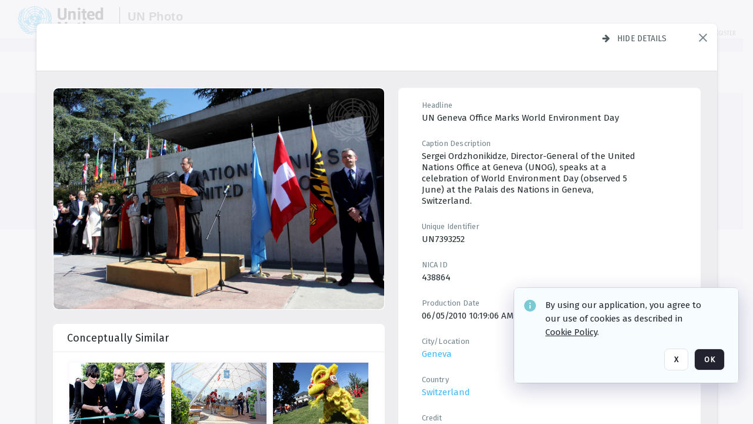

--- FILE ---
content_type: text/html; charset=utf-8
request_url: https://dam.media.un.org/asset-management/2AM9LOMYYMMG?FR_=1&W=1280&H=720
body_size: 88244
content:
<!DOCTYPE HTML>
<!--  
              All source code is copyright of Orange Logic
                       http://www.orangelogic.com    
-->
<html lang="en">
    <head>
        <meta charset="utf-8">
        <script nonce-alt="c8245fb5b76e6bb3bad0acb31b13decb" nonce="YTM4YmUyOGQwZmY5ZmViMTgzMTYxOGE1NWZkYzdmMTA=" type="module" src="https://design-system.orangelogic.com/entry.1.0.196.js"></script>
<script nonce-alt="c8245fb5b76e6bb3bad0acb31b13decb" nonce="YTM4YmUyOGQwZmY5ZmViMTgzMTYxOGE1NWZkYzdmMTA="> window.dataLayer = window.dataLayer || []; window.dataLayer.push({'event': 'user_company_data_push', 'user_email': '', 'user_first_name': 'anonymous', 'user_last_name': 'anonymous', 'user_company': '', 'user_authenticated?': false, 'user_ol?': false, 'user_country': 'US', 'user_language': 'English', 'account_id': 'UN0', 'account_name': 'United Nations Photo', 'app_production?': true, 'app_release': 'LONDON'});</script> 
<script nonce-alt="c8245fb5b76e6bb3bad0acb31b13decb" nonce="YTM4YmUyOGQwZmY5ZmViMTgzMTYxOGE1NWZkYzdmMTA="> (function (w, d, s, l, i){w[l]=w[l] || []; w[l].push({"gtm.start": new Date().getTime(), event: "gtm.js"}); var f=d.getElementsByTagName(s)[0], j=d.createElement(s), dl=l !="dataLayer" ? "&l=" + l : ""; j.async=true; j.src="https://www.googletagmanager.com/gtm.js?id=" + i + dl; f.parentNode.insertBefore(j, f);})(window, document, "script", "dataLayer", "GTM-KZDW94R");</script> 
<script nonce-alt="c8245fb5b76e6bb3bad0acb31b13decb" nonce="YTM4YmUyOGQwZmY5ZmViMTgzMTYxOGE1NWZkYzdmMTA="> (function (w, d, s, l, i){w[l]=w[l] || []; w[l].push({"gtm.start": new Date().getTime(), event: "gtm.js"}); var f=d.getElementsByTagName(s)[0], j=d.createElement(s), dl=l !="dataLayer" ? "&l=" + l : ""; j.async=true; j.src="https://www.googletagmanager.com/gtm.js?id=" + i + dl; f.parentNode.insertBefore(j, f);})(window, document, "script", "dataLayer", "GTM-N6B5HX8S");</script> 
 

        <meta http-equiv="X-UA-Compatible" content="IE=edge,chrome=1" />
        <meta http-equiv="content-type" content="text/html; charset=UTF-8" />
        <base href="https://dam.media.un.org/" />
        <link rel="shortcut icon" href="Assets/V2/ChFVTjdTNTAwMDAwMDAwMDAwMxIGVFJNaXNjGiRcVFJNaXNjXDdmXDNjXDY0XDJmXDk3XFVOOU1TQzM2NS5pY28iBAgBEA9iCVVOOU1TQzM2NQ--~/NetyvIl7n7R9rnPW/NetyvIl7n7R9rnPW/UN9MSC365.ico" />
        <link rel="icon" href="Assets/V2/ChFVTjdTNTAwMDAwMDAwMDAwMxIGVFJNaXNjGiRcVFJNaXNjXDdmXDNjXDY0XDJmXDk3XFVOOU1TQzM2NS5pY28iBAgBEA9iCVVOOU1TQzM2NQ--~/NetyvIl7n7R9rnPW/NetyvIl7n7R9rnPW/UN9MSC365.ico" />
        <link rel="preconnect" href="https://fonts.googleapis.com">
<link rel="preconnect" href="https://fonts.gstatic.com" crossorigin>
<link rel="preload" href="https://fonts.googleapis.com/css?family=Muli:400,400i,600,700,800" as="style">
<link href="https://fonts.googleapis.com/css?family=Muli:400,400i,600,700,800" rel="stylesheet" type="text/css">
<link href="https://fonts.googleapis.com/css2?family=Fira+Sans+Condensed:wght@300;400;600&family=Fira+Sans+Extra+Condensed:wght@300;400;600&family=Fira+Sans:wght@300;400&display=swap" rel="preload" as="style">
<link href="https://fonts.googleapis.com/css2?family=Fira+Sans+Condensed:wght@300;400;600&family=Fira+Sans+Extra+Condensed:wght@300;400;600&family=Fira+Sans:wght@300;400&display=swap" rel="stylesheet">
<link rel="preload" href="https://maxcdn.bootstrapcdn.com/font-awesome/4.7.0/css/font-awesome.min.css" as="style">
<link rel="stylesheet" href="https://maxcdn.bootstrapcdn.com/font-awesome/4.7.0/css/font-awesome.min.css">
<meta name="viewport" />
<meta name="description" content="The UN Photo Library's mission is to provide access to and preserve the photo archives from over 75 years of the history of the Organization captured by UN Photographers and partners around the world. The Library’s photo collections are widely accessible to UN Offices, UN Family Organizations, professional media organizations, broadcasters, independent producers, publishers (print and online), governments, institutions and non-governmental organizations, researchers and civil society at large. We also aim to support audiovisual productions and foster public understanding of the United Nations and its goals by providing customer services and photo materials in a timely and efficient manner to professional clients around the world.">
<meta name="keywords" content="Department of Global Communications, UN Global Communications, DGC, Department of Public Information, DPI, United Nations Photo Library, Security Council, General Assembly, Meetings and Conferences, Security Council Stakeout, Economic and Social Council, Trusteeship Council, UN Secretariat, UN Photographers, Multimedia, UN Multimedia, Secretary-General, UN Photo Collections, UN Photo Stories, Peacekeeping Photos, UN Photo DAM, Digital Assets Management System">
<meta name="description" content=" - UN7393252

Sergei Ordzhonikidze, Director-General of the United Nations Office at Geneva (UNOG), speaks at a celebration of World Environment Day (observed 5 June) at the Palais des Nations in Geneva, Switzerland."><link rel="canonical" href="https://dam.media.un.org/archive/-2AM9LOMYYMMG.html" />
        <title>United Nations Photo - 250.jpg</title>
        <script type="text/javascript" nonce="YTM4YmUyOGQwZmY5ZmViMTgzMTYxOGE1NWZkYzdmMTA=" id="inline_initial_script">
  (function () {
    window.CSPEnabled = true;

    UtilsLoadScript = function (_asUrls, _fCallbackSuccess, _fCallBackFail, _bCache) {
      Utils.LoadScriptWithNonce(_asUrls, _fCallbackSuccess, _fCallBackFail, _bCache, 'YTM4YmUyOGQwZmY5ZmViMTgzMTYxOGE1NWZkYzdmMTA=');
    };

   UtilsEvalScripts = function (_sScript) {
       return Utils.EvalScriptsWithNonce(_sScript, 'YTM4YmUyOGQwZmY5ZmViMTgzMTYxOGE1NWZkYzdmMTA=');
   };

   UtilsEvalScriptsWithResult = function (_sScript) {
       return Utils.EvalScriptsResultWithNonce(_sScript, 'YTM4YmUyOGQwZmY5ZmViMTgzMTYxOGE1NWZkYzdmMTA=');
   };

    var oElement = document.getElementById("inline_initial_script");
    oElement.parentNode.removeChild(oElement);

    UtilsValidateNonceAlt = function(_sNonceAlt) {
      return _sNonceAlt=== 'c8245fb5b76e6bb3bad0acb31b13decb';
    }

   UtilsValidateNonce = function(_sNonce) {
      return _sNonce === 'YTM4YmUyOGQwZmY5ZmViMTgzMTYxOGE1NWZkYzdmMTA=';
    }
  })();
</script><link rel="preload" href="https://dam.media.un.org/ClientFiles/COR/Styles/TEMP_SFbddb04/FrontEnd_SkinFamilyccbd6ee8e1bcfec15065c6a393c3abddMAC.css" as="style"><link href="https://dam.media.un.org/ClientFiles/COR/Styles/TEMP_SFbddb04/FrontEnd_SkinFamilyccbd6ee8e1bcfec15065c6a393c3abddMAC.css" rel="stylesheet"><link rel="preload" href="https://dam.media.un.org/ClientFiles/COR/Styles/TEMP_SFbddb04/AdminV3_SkinFamily6679bf4fb0546256e487ffb74b16a870MAC.css" as="style"><link href="https://dam.media.un.org/ClientFiles/COR/Styles/TEMP_SFbddb04/AdminV3_SkinFamily6679bf4fb0546256e487ffb74b16a870MAC.css" rel="stylesheet"><link rel="preload" nonce-alt='c8245fb5b76e6bb3bad0acb31b13decb' nonce='YTM4YmUyOGQwZmY5ZmViMTgzMTYxOGE1NWZkYzdmMTA=' href="Include/TEMP3/638884138060000000.js" as="script"><script nonce-alt='c8245fb5b76e6bb3bad0acb31b13decb' nonce='YTM4YmUyOGQwZmY5ZmViMTgzMTYxOGE1NWZkYzdmMTA=' type="text/javascript" src="Include/TEMP3/638884138060000000.js"></script><link rel="preload" nonce-alt='c8245fb5b76e6bb3bad0acb31b13decb' nonce='YTM4YmUyOGQwZmY5ZmViMTgzMTYxOGE1NWZkYzdmMTA=' href="/Include/Matrix5/OnDemand/DamView/SidePanelController.js" as="script"><script nonce-alt='c8245fb5b76e6bb3bad0acb31b13decb' nonce='YTM4YmUyOGQwZmY5ZmViMTgzMTYxOGE1NWZkYzdmMTA=' type="text/javascript" src="/Include/Matrix5/OnDemand/DamView/SidePanelController.js"></script> 
        
    </head>
    <body style="opacity: 0;"  >
        <noscript nonce-alt="c8245fb5b76e6bb3bad0acb31b13decb" nonce="YTM4YmUyOGQwZmY5ZmViMTgzMTYxOGE1NWZkYzdmMTA=" ><iframe src="https://www.googletagmanager.com/ns.html?id=GTM-KZDW94R" height="0" width="0" style="display:none;visibility:hidden"></iframe></noscript> 
 

<script nonce-alt="c8245fb5b76e6bb3bad0acb31b13decb" nonce="YTM4YmUyOGQwZmY5ZmViMTgzMTYxOGE1NWZkYzdmMTA=">
Param.ImageAnnotatorVersion = "V2";
Param.VideoAnnotatorVersion = "V2";
</script>
        <div id="WaitMsg" style="display: none;">
            <div id="WaitMsgContent"></div>
            <a id="WaitMsgClose" class='clickable' style="">Close</a>
        </div>
        <div id="LoadingPopupMask" class="LoadingPopupMaskClass"></div>
        <div class="lds-default lds-position LoadingPopupClass" id="LoadingPopupID"><div></div><div></div><div></div><div></div><div></div><div></div><div></div><div></div></div>
		<input type="hidden" id="Clipboard" />
		<form id="Form1" method="post" enctype="multipart/form-data" onsubmit="return false;" autocomplete="off">
		    <div id="PreRenderContent"></div>
			<div id="BodyContent"><div class="ABS VF A3" id="a3.1" data-p="al,,0,b,,0,,,-1,,,-1," data-r='{"sfa":"A3","PopupType":"53944"}' data-vf="DefaultRoot_DamView_VForm"><div class="BG"></div><div id="a3.1:MainScrollPnl" class="CT Panel ABS kk5w1830 ScrollBar_Default" data-p=",,0,,,0,,screen,,,,-1," data-r='{"FID":"MainScrollPnl"}'><div class="BG"></div><div id="a3.1:GlobalPage" class="CT Panel ABS" data-p=",,,,,0,,,,,,-1," data-r='{"FID":"SuperContainer","aFx":"if (SidebarPnl.width > 0) { SidebarPnl.r } else { _parent.c }","aFw":"screen-SidebarPnl"}'><header id="a3.1:HeaderPnl" class="CT Panel ABS" style="z-index:2;" data-p=",,,,,0,i,_parent,,,,89," data-r='{"FID":"SuperContainer","aFx":"if (SidebarPnl.width > 0) { 0 } else { _parent.c }"}'><div class="ABS PageHeader_VForm VF CCC" id="a3.1.2" data-p="al,,0,b,,0,,,-1,,,-1," data-r='{"PopupType":"92831"}' data-vf="PageHeader_DamView_VForm"><div class="BG"></div><div id="a3.1.2:PageHeaderBg" class="CT Panel ABS v3pr81oq   " data-p=",,0,,,0,,PageHeaderPnl,,,PageHeaderPnl,-24,"><div class="BG"></div></div><nav id="a3.1.2:PageHeaderPnl" class="CT Panel ABS  FullMode" data-p=",,0,,,0,i,_ancestor:SuperContainer,,,,89," data-r='{"FPR":20,"FPL":30}' name="anchor_Top"><div class="BG"></div><div class="CT Image ABS   ci7pxgj5 " id="a3.1.2:Logo" data-p=",,30,,,10,,,-1,,,50," data-r='{"FID":"HeaderLogo","AutoScalePolicy":"fitheight","AutoScaleVerticalAlign":"top","AutoScaleHorizontalAlign":"left"}' style="z-index:2;"><a href="https://dam.media.un.org/?" style="background: url(ClientFiles/COR/Images/transparent_pixel.png) repeat;" ><img id="a3.1.2:Logo_img" src="Assets/V2/ChFVTjdTNTAwMDAwMDAwMDAwMxIGVFJNaXNjGiVcVFJNaXNjXDZlXGFmXDc0XDI2XGUwXFVON01TQzIyNzcucG5nIgQIARAPYgpVTjdNU0MyMjc3~/Uchsi_F3ZTXXyJHZ/Uchsi_F3ZTXXyJHZ/UN7MSC2277.png" alt="The page header&#x27;s logo" /></a></div><div id="a3.1.2:MastHeadSepPnl" class="CT Panel ABS gq08365j" style="width:1px;" data-p="r,Logo,,c,Logo,,,,1,,,46,"><div class="BG"></div></div><div id="a3.1.2:LogoAdjacent1Lbl" class="CT Label ABS _FL" data-p="r,MastHeadSepPnl,13,c,MastHeadSepPnl,-12,,,100,,,-1," style="width:100px;"><div class="Lbl" id="a3.1.2:LogoAdjacent1Lbl_Lbl"><div style="color: #4d4d4d; font-weight: bold; font-size: 1.7006116208rem; margin-top: 10.8475998092px; font-family: Roboto Condensed, Helvetica Neue, Helvetica, Arial, sans-serif; line-height: 1; letter-spacing: 0.027em; text-decoration: none; padding: 0;">UN Photo</div></div></div><div id="a3.1.2:WorkspaceSelectorContainer" class="CT Panel ABS" data-p="r,,,at,,,,,-1,,,-1," data-r='{"FID":"WorkspaceSelectorContainer","Ethereal":true}'></div><div id="a3.1.2:LogoAdjacent2Lbl" class="CT Label ABS _FL" data-p="al,LogoAdjacent1Lbl,,b,LogoAdjacent1Lbl,-7,,,360,,,-1," style="width:360px;"><div class="Lbl" id="a3.1.2:LogoAdjacent2Lbl_Lbl"><div style="color: #4d4d4d; font-weight: bold; font-size: 1.7006116208rem; margin-top: 5.8475998092px; font-family: Roboto Condensed, Helvetica Neue, Helvetica, Arial, sans-serif; line-height: 1; letter-spacing: 0.027em; text-decoration: none; padding: 0;">Digital Asset Management System</div></div></div><div id="a3.1.2:AsyncTaskNotifierPnl" class="CT Panel ABS" style="z-index:3;" data-p="l,Container4Pnl,,,,,,,-1,,,-1," data-r='{"aFy":"Container4Pnl.at+-2","PG":"screen"}'><div class="ABS VF" id="a3.1.2.1" data-p="al,,0,b,,0,,,250,,,-1," data-r='{"InstanceName":"NotificationManager","PopupType":"24177"}' data-vf="AsyncTaskNotifier_VForm"><div class="BG"></div></div></div><nav id="a3.1.2:Container4Pnl" class="CT PanelFloat ABS ClearFixC" style="z-index:3;" data-p="ar,_parent,-5,ab,_parent,-15,,,-1,,,24," data-r='{"FPR":24,"FPL":10,"FloatHSpacing":"16"}'><div class="BG"></div><div id="a3.1.2:UploadPnl" class="CT Panel ABS" data-p="al,,0,b,,0,,,-1,,,-1,"></div><div id="a3.1.2:LoginLink" class="CT Button ABS s3l741gw r556igfn NoWrap" data-p=",,0,t,,,,,-1,,,-1,"><div class="BG"></div><a href="https://dam.media.un.org/CS.aspx?VP3=LoginRegistration&L=True&R=False" aria-label="Login">Login</a></div><div id="a3.1.2:Sep StandardReg" class="CT Panel ABS y8aev65c" style="width:1px;" data-p="al,,0,b,,0,,,1,,,15,"><div class="BG"></div></div><div id="a3.1.2:StandardLogin" class="CT Button ABS s3l741gw r556igfn NoWrap" data-p=",,0,t,,,,,-1,,,-1,"><div class="BG"></div><a href="https://dam.media.un.org/saml2/login.aspx" aria-label="Staff Login">Staff Login</a></div><div id="a3.1.2:Sep2_5" class="CT Panel ABS y8aev65c" style="width:1px;" data-p="al,,0,b,,0,,,1,,,15,"><div class="BG"></div></div><div id="a3.1.2:RegisterLink" class="CT Button ABS s3l741gw r556igfn NoWrap" data-p=",,0,t,,,,,-1,,,-1,"><div class="BG"></div><a href="https://dam.media.un.org/CS.aspx?VP3=LoginRegistration&L=False&R=True" aria-label="Register">Register</a></div></nav><div id="a3.1.2:BG_Panel_White" class="CT Panel ABS v3pr81oq" data-p="al,,0,at,_parent,,,screen,,,,-1,"><div class="BG"></div></div></nav><div id="a3.1.2:CookieAcceptanceWrapperPnl" class="CT Panel ABS FE" style="z-index:3" data-p="c,_parent,,,,0,,,-1,,,-1," data-r='{"PG":"screen"}'><div class="BG"></div></div><input type="hidden" name="a3.1.2:HiddenUserInfo" id="a3.1.2:HiddenUserInfo" value="anonymous anonymous " data-p="al,,0,b,,0,,,-1,,,-1,"></div></header><div id="a3.1:RootVFormMainPnl" class="CT Panel ABS" data-p="c,_parent,,,,0,i,_parent,,,,-1," data-r='{"FID":"SuperContainer"}'><div class="ABS DamView VF A3" id="a3.1.4" data-p="al,,0,b,,0,,,-1,,,-1," data-r='{"sfa":"A3","PopupType":"-80335"}' data-vf="DamView_VForm"><div class="BG"></div><div id="a3.1.4:Background" class="CT Panel ABS c6427ed1" data-p=",,0,,,0,,_parent,,,_parent,," data-r='{"Ethereal":true}'><div class="BG"></div></div><div id="a3.1.4:PageHeaderPnl" class="CT Panel ABS" data-p=",,0,at,_parent,-1,,_parent,,,,," data-r='{"aFh":"89-22"}'></div><div id="a3.1.4:HeaderPanel" class="CT Panel ABS v3pr81oq   " style="z-index:1;" data-p="al,MainPanel,,,,89,,MainPanel,,,,-1," data-r='{"FID":"SuperContainer","FPT":0,"FPR":16,"FPB":0,"FPL":16,"Ethereal":true}'><div class="BG"></div></div><main id="a3.1.4:MainPanel" class="CT Panel ABS v3pr81oq s7h848i8" data-p="r,LeftMargin,,b,HeaderPanel,-1,,,,,,-1," data-r='{"FID":"SuperContainer","aFw":"_ancestor:SuperContainer.i-LeftMargin-RightMargin"}' name="anchor_Top"><div class="BG"></div><div id="a3.1.4:ScrollTopPnl" class="CT Panel ABS" data-p="al,,0,,,,,,-1,,,-1," data-r='{"aFy":"_ref:PageHeader.at-_ref:ActiveAnnouncements_VForm_AnnouncementsPnl.height"}'></div><div id="a3.1.4:FixedOnScroll" class="CT Panel ABS v3pr81oq" style="z-index:1;" data-p="al,_parent,,,,0,,_parent,,,,-1," data-r='{"FID":"SuperContainer","FPR":24,"FPL":24}'><div class="BG"></div><div id="a3.1.4:NavPanel" class="CT Panel ABS" data-p="al,,0,b,,0,,,-1,,,-1,"></div></div><div id="a3.1.4:ResultsPanel" class="CT Panel ABS" data-p="al,,0,b,FixedOnScroll,,,,-1,,,-1," data-r='{"FPT":0,"FPR":0,"FPB":70,"FPL":0}'></div><div id="a3.1.4:BottomNavPnl" class="CT Panel ABS" data-p="al,_parent,,b,ResultsPanel,-40,,_parent,,,,-1,"></div><div id="a3.1.4:DynamicBottomPnls" class="CT Panel ABS" data-p="al,_parent,,b,,,i,_parent,,,,-1," data-r='{"FID":"SuperContainer"}'></div></main><div id="a3.1.4:SearchResultLoadingPnl" class="CT Panel ABS" style="pointer-events: none" data-p="al,MainPanel,,,,89,,MainPanel,,,,," data-r='{"FID":"SuperContainer","aFh":"max(MainPanel+HeaderPanel,300)"}'></div><div id="a3.1.4:NoLeftPnl" class="CT Panel ABS" style="width:124px;" data-p=",,0,,,89,,,124,,,-1,"></div><div id="a3.1.4:NoRightPnl" class="CT Panel ABS" style="width:124px;" data-p=",,0,,,89,,,124,,,-1,"></div><div id="a3.1.4:LeftShadow" class="CT Panel ABS MustBeIncludedInFixedPos q23p7ue1" style="box-shadow: 0px 10px 35px 0px #4D4D874D; pointer-events:none; z-index:1;" data-p="al,LeftPanel,,at,LeftPanel,,,,,,LeftPanel,," data-r='{"aFw":"max(0, 1-LeftPanelSizer+LeftPanel-16)"}'><div class="BG"></div></div><div id="a3.1.4:RightShadow" class="CT Panel ABS MustBeIncludedInFixedPos q23p7ue1" style="box-shadow: 0px 10px 35px 0px #4D4D874D; pointer-events:none; z-index:1;" data-p="ar,RightPanel,,at,RightPanel,,,,,,RightPanel,," data-r='{"aFw":"max(0, 1-RightPanelSizer+RightPanel-16)"}'><div class="BG"></div></div><div id="a3.1.4:HiddenPnl" class="CT Panel ABS InvisibleC jkr4l617" style=" left:0px;top:0px;width:0px;height:0px;" data-p=",,0,,,0,,,0,,,0," data-r='{"Ethereal":true,"PPA":true}'><div class="BG"></div><div id="a3.1.4:LeftMargin" class="CT Panel ABS InvisibleC" data-p=",,0,b,,0,,,,,,0," data-r='{"aFw":"max(LeftPanelSizer+4*min(LeftPanelSizer,1),ShowLeftPnl+24*min(ShowLeftPnl,1))","Ethereal":true}'><div class="BG"></div></div><div id="a3.1.4:RightMargin" class="CT Panel ABS InvisibleC" data-p=",,0,b,,0,,,,,,0," data-r='{"aFw":"max(RightPanelSizer+4*min(RightPanelSizer,1),ShowRightPnl+24*min(ShowRightPnl,1))+17","Ethereal":true}'><div class="BG"></div></div><div id="a3.1.4:LeftPanelSizer" class="CT Panel ABS InvisibleC" data-p="al,,0,b,,0,,LeftPanel,,,,-1," data-r='{"Ethereal":true}'><div class="BG"></div></div><div id="a3.1.4:RightPanelSizer" class="CT Panel ABS InvisibleC" data-p="al,,0,b,,0,,RightPanel,,,,-1," data-r='{"Ethereal":true}'><div class="BG"></div></div></div><div class="FreeHtml"><style>

@media (hover: hover) {
  [data-side-panel-actions] { visibility:hidden; }
  [data-side-panel]:hover [data-side-panel-actions] { visibility:visible; }
}
[data-side-panel]:focus-within [data-side-panel-actions] { visibility:visible; }

</style></div><div id="a3.1.4:IEScript" class="CT Button ABS NoWrap" data-p="al,,0,b,,0,,,-1,,,-1," data-r='{"Ethereal":true}'><div class="BG"></div><a  tabindex="0" role="presentation"></a></div><div id="a3.1.4:FixedBottomPnl" class="CT Panel ABS InvisibleC" data-p="al,screen,,ab,screen,,,screen,,,,70," data-r='{"FID":"SuperContainer","Ethereal":true}' data-stayinview="true"><div class="ABS DamView_SelectionBar VF" id="a3.1.4.3" data-p="al,,0,b,,0,,,-1,,,-1," data-r='{"InstanceName":"SelectionBarVForm","PopupType":"32647"}' data-vf="DamView_SelectionBar_VForm" data-pv='{"prop-tic":"0","prop-sel-group":"DamViewDoc_vc83"}' data-state-id="a3.1.4.5"><div class="BG"></div><div id="a3.1.4.3:RefreshBtn" class="CT Button ABS NoWrap" data-p="al,,0,b,,0,,,-1,,,-1,"><div class="BG"></div><a  tabindex="0" role="button"></a></div><div id="a3.1.4.3:BackgroundPnl" class="CT Panel ABS qfn3c27j SelectionBarContainer   InvisibleC" data-p=",,0,,,0,,_ancestor:SuperContainer,,,_ancestor:SuperContainer,,"><div class="BG"></div><div id="a3.1.4.3:MainPnl" class="CT Panel ABS v3pr81oq  SelectionBarMainPnl" data-p=",,0,,,0,i,_parent,,i,_parent,," data-r='{"Ethereal":false}' data-stayinview="true"><div class="BG"></div><div id="a3.1.4.3:MainItemsHolderPnl" class="CT Panel ABS" style="pointer-events:none;" data-p=",_parent,,,_parent,,,_parent,,,_parent,,"><div id="a3.1.4.3:SelectionInfoPnl" class="CT Panel ABS" data-p="al,,0,c,_parent,,,,,,,-1," data-r='{"aFw":"_parent.i-ActionButtonsPnl.i-50"}'><span class="damview-selectionbar-count" style="position:absolute;top:50%;transform:translateY(-50%);">0</span><div id="a3.1.4.3:SelectionControlsPnl" class="CT Panel ABS damview-selectionbar-selectioncontrolspnl InvisibleC" style="pointer-events: auto;" data-p="r,,,c,_parent,,,,-1,,,-1,"><div class="BG"></div><div id="a3.1.4.3:SelectedInfoLbl" class="CT Label ABS k7428n0s kpp02u8s w5cqbv36" data-p=",,0,c,_parent,,,,-1,,,-1," style="width:9999px"><span class="Lbl" id="a3.1.4.3:SelectedInfoLbl_Lbl">Selected&nbsp;</span></div><div id="a3.1.4.3:InvertSelectionBtn" class="CT Button ABS k0b364rc    NoWrap" data-p="r,,20,,,0,,,-1,,,-1,"><div class="BG"></div><a  tabindex="0" role="button" aria-label="Invert selection">Invert selection</a></div><div id="a3.1.4.3:DeselectSomeBtn" class="CT Button ABS k0b364rc    NoWrap" data-p="r,InvertSelectionBtn,16,,,0,,,-1,,,-1," data-r='{"DeselectSomeForGroup":"DamViewDoc_vc83"}'><div class="BG"></div><a  tabindex="0" aria-label="Deselect all" role="presentation">Deselect all</a></div><div id="a3.1.4.3:DeselectFullBtn" class="CT Button ABS k0b364rc    NoWrap" data-p="r,InvertSelectionBtn,16,,,0,,,-1,,,-1," data-r='{"DeselectFullForGroup":"DamViewDoc_vc83"}'><div class="BG"></div><a  tabindex="0" aria-label="Deselect all" role="presentation">Deselect all</a></div></div></div><input type="hidden" name="a3.1.4.3:FLAVFORMS" id="a3.1.4.3:FLAVFORMS" value="0"><div id="a3.1.4.3:ActionButtonsPnl" class="CT PanelFloat ABS" style="pointer-events: auto;" data-p="ar,_parent,-44,c,_parent,,,,-1,,,-1," data-r='{"FloatDirection":"horizontal","FloatSpacing":"16"}'></div><div id="a3.1.4.3:RefreshViewboxBtn" class="CT Button ABS k0b364rc InvisibleC RefreshViewboxBtn NoWrap" data-p="l,,-20,c,ExportDataGridPnl,,,,-1,,,-1," style="pointer-events: auto;"><div class="BG"></div><a  tabindex="0" role="button" aria-label="Refresh the current view"><i class="ico fa fa-refresh">&nbsp;</i>Click here to refresh results</a></div></div><div id="a3.1.4.3:RefreshPnl" class="CT Panel ABS v3pr81oq  SelectionBarMainPnl InvisibleC StandaloneRefreshPnl" style="pointer-events:none;" data-p=",,0,,,0,,_ancestor:SuperContainer,,,_ancestor:SuperContainer,,"><div class="BG"></div><div id="a3.1.4.3:StandalongRefreshBtn" class="CT Button ABS k0b364rc InvisibleC RefreshViewboxBtn NoWrap" data-p="c,_parent,,c,_parent,,,,-1,,,-1,"><div class="BG"></div><a  tabindex="0" role="button" aria-label="Refresh the current view"><i class="ico fa fa-refresh">&nbsp;</i>Click here to refresh results</a></div></div></div></div></div></div><div id="a3.1.4:StatePnl" class="CT Panel ABS InvisibleC" style=" left:0px;top:0px;width:0px;height:0px;" data-p=",,0,,,0,,,0,,,0," data-r='{"Ethereal":true,"PPA":true}'><div class="BG"></div><div class="ABS VF" id="a3.1.4.5" data-p="al,,0,b,,0,,,-1,,,-1," data-r='{"PopupType":"10368"}' data-vf="DamView_State_VForm" data-trigprops='{&quot;STATE_ID&quot;:&quot;DamView_VPage.RootID.DamView_VPage.State&quot;}' data-state-id="a3.1.4.5"><div class="BG"></div><div id="a3.1.4.5:UsefulSubVFormsPnl" class="CT Panel ABS" data-p="al,,0,b,,0,,,-1,,,-1,"></div><div id="a3.1.4.5:SelectionChangeBtn" class="CT Button ABS NoWrap" data-p="al,,0,b,,0,,,-1,,,-1,"><div class="BG"></div><a  tabindex="0" role="button"></a></div></div></div></div></div><div id="a3.1:ScreenBottomAnchor" class="CT Anchor ABS" data-p=",,,b,screen,,,,,,,,"></div></div></div><div class="ABS VF" id="a3.1.1" data-p="al,,0,b,,0,,,-1,,,-1," data-r='{"PopupType":"2440"}' data-vf="ActiveAnnouncements_VForm" data-trigprops='{&quot;TPoints&quot;:&quot;:*&quot;}'><div class="BG"></div><div id="a3.1.1:MainPnl" class="CT Panel ABS" data-p="al,,0,b,,0,i,_ancestor:SuperContainer,,,,-1,"><div id="a3.1.1:AnnouncementsPnl" class="CT PanelFloat ABS active-announcements invisible-on-first-render" data-p="al,screen,,at,screen,,i,_parent,,,,-1," data-r='{"FID":"ActiveAnnouncements_VForm_AnnouncementsPnl","Ethereal":true,"FloatDirection":"vertical","FloatSpacing":"0","PG":"popuptitlebar"}'><div class="BG"></div></div><div id="a3.1.1:ScriptPnl" class="CT Panel ABS" style=" left:0px;top:0px;width:0px;height:0px;" data-p=",,0,,,0,,,0,,,0," data-r='{"PPA":true}'><div id="a3.1.1:ActivateAnnouncementScript" class="CT Button ABS NoWrap" data-p="al,,0,b,,0,,,-1,,,-1,"><div class="BG"></div><a  tabindex="0" role="presentation"></a></div></div></div></div><div class="ABS VF" id="a3.1.3" data-p="al,,0,b,,0,,,-1,,,-1," data-r='{"PopupType":"22542"}' data-vf="WebDownloaderV2_VForm"><div class="BG"></div><div id="a3.1.3:ContainerPnl" class="CT Panel ABS" data-p="al,,0,b,,0,,,-1,,,-1,"><div class="ABS VF" id="a3.1.3.1" data-p="al,,0,b,,0,,,-1,,,-1," data-r='{"InstanceName":"Downloader","PopupType":"76306"}' data-vf="ReactHost_Downloader_VForm"><div class="BG"></div><div id="a3.1.3.1:GlobalPnl" class="CT Panel ABS" data-p="al,,0,b,,0,i,_ancestor:SuperContainer,,,,-1," data-r='{"PG":"notification"}'><div class="FreeHtml"><div id="div_host_orangelogic.react.downloader_IvKI2jwMLA" style="width: 100%; height: 100%;"></div>
</div></div></div></div><div id="a3.1.3:ProxyPnl" class="CT Panel ABS InvisibleC" style="width:0px;" data-p="al,,0,b,,0,,,0,,,0," data-r='{"Ethereal":true}'><div class="BG"></div><div data-pid="a3.1.3:FolderNameProxyTxt" class="CT TextBox NoLabel  ABS InvisibleC" data-p="al,,0,b,,0,,,0,,,0," data-r='{"Ethereal":true}' style="width:0px;"><div class="Input"><input type="text" id="a3.1.3:FolderNameProxyTxt" name="a3.1.3:FolderNameProxyTxt" value="" aria-label="Input your folder name proxy here" /></div></div></div><div id="a3.1.3:ProxyJS" class="CT Button ABS" data-p="al,,0,b,,0,,,0,,,0," data-r='{"Ethereal":true}' style="width:0px;"><div class="BG"></div><a  tabindex="0" role="presentation"></a></div></div><div class="ABS VF" id="a3.1.5" data-p="al,,0,b,,0,,,-1,,,-1," data-r='{"PopupType":"-60025"}' data-vf="ObjectsRefreshTrigger_VForm"><div class="BG"></div></div><div class="ABS VF" id="a3.1.6" data-p="al,,0,b,,0,,,-1,,,-1," data-r='{"PopupType":"2456"}' data-vf="HiddenCmsLink_VForm"><div class="BG"></div><div id="a3.1.6:NoSizePnl" class="CT Panel ABS kk5w1830" style="overflow: hidden;display: none;width:0px;" data-p="al,,0,b,,0,,,0,,,0,"><div class="BG"></div><div id="a3.1.6:Pnl" class="CT Panel ABS bypass-announcement-top-offset" style="z-index:3;" data-p="al,screen,,at,screen,,,,-1,,,-1," data-r='{"PG":"notification"}'><div class="BG"></div></div><div id="a3.1.6:GoToLoginPage" class="CT Button ABS k0b364rc NoWrap" data-p="al,,0,b,,0,,,-1,,,-1,"><div class="BG"></div><a  tabindex="-1" role="button" aria-label="Go to Login page">Go to Login page</a></div></div></div><div class="ABS VF" id="a3.1.7" data-p="al,,0,b,,0,,,-1,,,-1," data-r='{"PopupType":"-13489"}' data-vf="IssueReporting_Overlay_VForm"><div class="BG"></div></div><div class="ABS VF" id="a3.1.8" data-p="al,,0,b,,0,,,-1,,,-1," data-r='{"PopupType":"12404"}' data-vf="Overlay_Wrapper_VForm"><div class="BG"></div><div id="a3.1.8:MainPnl" class="CT Panel ABS bypass-announcement-top-offset" data-p="c,screen,,at,screen,,,,-1,,,-1," data-r='{"Ethereal":true,"PG":"notification"}'><div class="BG"></div><div id="a3.1.8:SecuAnalysisPnl" class="CT Panel ABS" data-p="c,_parent,,at,_parent,,,,-1,,,-1," data-r='{"Ethereal":true}'></div><div id="a3.1.8:DebugBannerPnl" class="CT Panel ABS" data-p="c,_parent,,b,,0,,,-1,,,-1," data-r='{"Ethereal":true}'></div><div id="a3.1.8:SessionBannerPnl" class="CT Panel ABS" data-p="c,_parent,,,,,,,-1,,,-1," data-r='{"aFy":"if (b>0){return b + 1;}else {return _parent.at;}","Ethereal":true}'><div class="ABS VF A3" id="a3.1.8.1" data-p="al,,0,b,,0,,,-1,,,-1," data-r='{"sfa":"A3","PopupType":"42692"}' data-vf="SessionBanner_Overlay_VForm"><div class="BG"></div></div></div><div id="a3.1.8:IssueReportingPnl" class="CT Panel ABS" data-p="al,,0,b,,0,,,-1,,,-1,"></div></div></div><script type='text/javascript' nonce-alt='c8245fb5b76e6bb3bad0acb31b13decb'  nonce='YTM4YmUyOGQwZmY5ZmViMTgzMTYxOGE1NWZkYzdmMTA='>PreRenderMgr.GetInstance().AddFunction(function(){Utils.CheckPageResolution(1280, 720, '');Matrix3.AddAfterPreRenderCalls(function() {
    BindableElementsMgr.GetInstance().SetupElement(Matrix3.FindScope('a3.1.3'), 
                                               'InstructionsURL', 
                                               'raw', 
                                               "https://dam.media.un.org/CS.aspx?VP3=WebDownloaderV2_Instructions");
});Matrix3.AddAfterPreRenderCalls(function() {
    BindableElementsMgr.GetInstance().SetupElement(Matrix3.FindScope('a3.1.3'), 
                                               'DownloaderReady', 
                                               'raw', 
                                               false);
});Matrix3.AddAfterPreRenderCalls(function() {
    BindableElementsMgr.GetInstance().SetupElement(Matrix3.FindScope('a3.1.3'), 
                                               'DefaultDownloadFolder', 
                                               'raw', 
                                               null);
});Matrix3.AddAfterPreRenderCalls(function() {
    BindableElementsMgr.GetInstance().SetupElement(Matrix3.FindScope('a3.1.3'), 
                                               'UserID', 
                                               'identifier', 
                                               "");
});Matrix3.AddAfterPreRenderCalls(function() {
    BindableElementsMgr.GetInstance().SetupElement(Matrix3.FindScope('a3.1.3'), 
                                               'OpenDownloaderEvent', 
                                               'event', 
                                               null);
});Matrix3.AddAfterPreRenderCalls(function() {
    BindableElementsMgr.GetInstance().SetupElement(Matrix3.FindScope('a3.1.3'), 
                                               'LocationRequestedEvent', 
                                               'event', 
                                               null);
});Matrix3.AddAfterPreRenderCalls(function() {
    BindableElementsMgr.GetInstance().SetupElement(Matrix3.FindScope('a3.1.3'), 
                                               'LocationPickedEvent', 
                                               'event', 
                                               null);
});Matrix3.AddAfterPreRenderCalls(function() {
    BindableElementsMgr.GetInstance().SetupElement(Matrix3.FindScope('a3.1.3'), 
                                               'DownloadRequestedEvent', 
                                               'event', 
                                               null);
});Matrix3.AddAfterPreRenderCalls(function() {
    BindableElementsMgr.GetInstance().SetupElement(Matrix3.FindScope('a3.1.3'), 
                                               'OpenDirectoryPickerAction', 
                                               'action', 
                                               function(_sArg) {
if (typeof _sArg !== 'string') {
    _sArg = JSON.stringify(_sArg);
}
Matrix3.AddEvent('a3.1.3', 'OPEN_DIRECTORY_PICKER', 'VS', 'I', _sArg);
});
});Matrix3.AddAfterPreRenderCalls(function() {
    BindableElementsMgr.GetInstance().SetupElement(Matrix3.FindScope('a3.1.3'), 
                                               'PromptAction', 
                                               'action', 
                                               function(_sArg) {
if (typeof _sArg !== 'string') {
    _sArg = JSON.stringify(_sArg);
}
Matrix3.AddEvent('a3.1.3', 'PROMPT', 'VS', 'I', _sArg);
});
});Matrix3.AddAfterPreRenderCalls(function() {
    BindableElementsMgr.GetInstance().SetupElement(Matrix3.FindScope('a3.1.3'), 
                                               'PromptRepliedEvent', 
                                               'event', 
                                               null);
});Matrix3.AddAfterPreRenderCalls(function() {
    BindableElementsMgr.GetInstance().SetupElement(Matrix3.FindScope('a3.1.3.1'), 
                                               'Value', 
                                               'raw', 
                                               null);
});Matrix3.AddPrePositionCalls(function() {
    var oExecutionContext = new ExecutionContext('https://dam.media.un.org/', 'a3.1.3.1', '[POPUP_ID]', '[EVENT_OPEN_TRACKING_SUMARRY]', 'OPEN_POPUP', 'false', 'MM/DD/YYYY', 'null', {
    "darkMode": "false",

    "instructionsPopupWidth": 470,
    "instructionsPopupHeight": 200,

    "verbose": false,

    "allowForcedDownloadLocation": true,

    "downloadSpeedMonitorDuration": 5,

    "downloadDirectlyFromCloudIfPossible": true,
    "roundRobinCloudURLs": true,

    "chunkSize": 30,
    "minChunkSize": 1,
    "maxChunkSize": 100,
    "maxRetryPerChunk": 3,
    "autoUnlockAfterMinutes": 5,

    "downloadChunkMaxRetries": 3,
    "downloadChunkRetryMinWait": 5000,
    "downloadChunkRetryMaxWait": 5000,

    "backgroundJobDefaultInterval": 1000,

    "defaultMode": "rocket",

    "normalMode": {
        "maxInProgressChunksPerFile": 5,
        "backgroundJobInterval": {
            "FileChunkAssembler": 500,
            "ChunkDownloader": 500,
            "DownloadSpeedMonitor": 2000,
            "LockBreaker": 60000,
        },
        "backgroundJobInstancesCount": {
            "ChunkDownloader": 4,
            "FileChunkSplitter": 2,
            "FileChunkAssembler": 4,
        },
    },

    "rocketMode": {
        "maxInProgressChunksPerFile": 32,
        "backgroundJobInterval": {
            "FileChunkSplitter": 500,
            "FileChunkAssembler": 500,
            "ChunkDownloader": 500,
        },
        "backgroundJobInstancesCount": {
            "ChunkDownloader": 32,
            "FileChunkSplitter": 2,
            "FileChunkAssembler": 4,
        },
    },
    
    "massActionBatchSize": 200,

    "missingFileErrorMessage": "File does not exist",
    "networkErrorMessage": "Unable to connect to the server to download or the download location no longer exists",
    "notEnoughStorageErrorMessage": "Not enough storage to save file",

    "shouldHandlePathLimit": true,
});
    UIComponentLoader.ResolveDependencies('a3.1.3.1', [{"name":"instructionsURL","behavior":"raw"},{"name":"isReady","behavior":"raw"},{"name":"defaultDownloadFolder","behavior":"raw"},{"name":"userID","behavior":"identifier"},{"name":"openDownloaderEvent","behavior":"event"},{"name":"downloadRequestedEvent","behavior":"event"},{"name":"locationRequestedEvent","behavior":"event"},{"name":"locationPickedEvent","behavior":"event"},{"name":"openDirectoryPickerAction","behavior":"action"},{"name":"promptAction","behavior":"action"},{"name":"promptRepliedEvent","behavior":"event"}], {
    "instructionsURL": {name: "InstructionsURL"},
    "isReady": {name: "DownloaderReady"},
    "defaultDownloadFolder": {name: "DefaultDownloadFolder"},
    "userID": {name: "UserID"},
    "openDownloaderEvent": {name: "OpenDownloaderEvent"},
    "downloadRequestedEvent": {name: "DownloadRequestedEvent"},
    "locationRequestedEvent": {name: "LocationRequestedEvent"},
    "locationPickedEvent": {name: "LocationPickedEvent"},
    "openDirectoryPickerAction": {name: "OpenDirectoryPickerAction"},
    "promptAction": {name: "PromptAction"},
    "promptRepliedEvent": {name: "PromptRepliedEvent"}
}, oExecutionContext);
    UIComponentLoader.LoadComponent('a3.1.3.1', 
        [], 
        ['https://dam.media.un.org/webapi/extensibility/uicomponent/file_29_v1?componentName=orangelogic.react.downloader&fileName=js%5C787.a98ef459.chunk.js','https://dam.media.un.org/webapi/extensibility/uicomponent/file_29_v1?componentName=orangelogic.react.downloader&fileName=js%5Cmain.6b17900c.js'], 
        'mountDownloaderComponent', 
        'div_host_orangelogic.react.downloader_IvKI2jwMLA', 
        oExecutionContext);
});});</script><script type='text/javascript' nonce-alt='c8245fb5b76e6bb3bad0acb31b13decb'  nonce='YTM4YmUyOGQwZmY5ZmViMTgzMTYxOGE1NWZkYzdmMTA='>PostRenderMgr.GetInstance().AddFunction(function(){Utils.LoadScript('Include/TEMP3/638884138060000000_dyn.js',function(){$AddAction($Control('a3.1.2:PageHeaderBg',PanelCtrl.Const.CONTROL_NAME),'Action_AddClass','Over','DamViewPage','jwtm407v');$AddAction($Control('a3.1.2:PageHeaderBg',PanelCtrl.Const.CONTROL_NAME),'Action_RemoveClass','Leave','DamViewPage','jwtm407v');(function(){RegisterButtonEvent("a3.1.2:Logo","click",function(ev){})})();(function(){RegisterButtonEvent("a3.1.2:LoginLink","click",function(ev){})})();(function(){RegisterButtonEvent("a3.1.2:StandardLogin","click",function(ev){})})();(function(){RegisterButtonEvent("a3.1.2:RegisterLink","click",function(ev){})})();$AddEvent($Control('a3.1.2:PageHeaderPnl',PanelAdvancedCtrl.Const.CONTROL_NAME),'Event_Over','Over','DamViewPage','');$AddEvent($Control('a3.1.2:PageHeaderPnl',PanelAdvancedCtrl.Const.CONTROL_NAME),'Event_Out','Leave','DamViewPage','');FixedPos.Activate('a3.1.4:FixedOnScroll',0,null,false,false,false,false,'gwvnonbo',true,false,'',false,'','');PositionItem.SetProperty_Safe('a3.1.4:MainPanel','mbAnimate',true);FixedPos.Activate('a3.1.4:LeftShadow',0,null,false,false,false,false,null,false,false,'',false,'','');PositionItem.SetProperty_Safe('a3.1.4:LeftShadow','mbAnimate',true);FixedPos.Activate('a3.1.4:RightShadow',0,null,false,false,false,false,null,false,false,'',false,'','');PositionItem.SetProperty_Safe('a3.1.4:RightShadow','mbAnimate',true);(function(){SidePanelController.Activate({panelSelector:'[id="[VFORM_ID]:LeftPanel"]',openTriggerSelector:'[id="[VFORM_ID]:ShowLeftPnl"]',closeTriggerSelector:'[id="[VFORM_ID]:LeftPanelContent"]>[data-vf^="DamView_SidePanel_"] [id$=":CloseBtn"]',sizerSelector:'[id="[VFORM_ID]:LeftPanelSizer"]',changeModeTriggerSelectors:{free:'[id="[VFORM_ID]:LeftPanelContent"]>[data-vf^="DamView_SidePanel_"] [id$=":ChangeModeBtn_Free"]',pinned:'[id="[VFORM_ID]:LeftPanelContent"]>[data-vf^="DamView_SidePanel_"] [id$=":ChangeModeBtn_Pinned"]',},mode:"[LEFT_PANEL_MODE]",prefID:"[LEFT_PANEL_MODE_PREF_ID]",forcedMode:'pinned',onModeChange:function(mode){if(mode==="free"){$E("[VFORM_ID]:LeftPanel").css("z-index",99);}else{$E("[VFORM_ID]:LeftPanel").css("z-index","");}},});if("[LEFT_PANEL_MODE]"==="free"&&Utils.ParseBool("false")){$E("[VFORM_ID]:LeftPanel").css("z-index",99);}else{$E("[VFORM_ID]:LeftPanel").css("z-index","");}
SidePanelController.Activate({panelSelector:'[id="[VFORM_ID]:RightPanel"]',openTriggerSelector:'[id="[VFORM_ID]:ShowRightPnl"]',closeTriggerSelector:'[id="[VFORM_ID]:RightPanelContent"]>[data-vf^="DamView_SidePanel_"] [id$=":CloseBtn"]',sizerSelector:'[id="[VFORM_ID]:RightPanelSizer"]',changeModeTriggerSelectors:{free:'[id="[VFORM_ID]:RightPanelContent"]>[data-vf^="DamView_SidePanel_"] [id$=":ChangeModeBtn_Free"]',pinned:'[id="[VFORM_ID]:RightPanelContent"]>[data-vf^="DamView_SidePanel_"] [id$=":ChangeModeBtn_Pinned"]',},mode:"[RIGHT_PANEL_MODE]",prefID:"[RIGHT_PANEL_MODE_PREF_ID]",forcedMode:'pinned',onModeChange:function(mode){if(mode==="free"){$E("[VFORM_ID]:RightPanel").css("z-index",99);}else{$E("[VFORM_ID]:RightPanel").css("z-index","");}},});if("[RIGHT_PANEL_MODE]"==="free"&&Utils.ParseBool("false")){$E("[VFORM_ID]:RightPanel").css("z-index",99);}else{$E("[VFORM_ID]:RightPanel").css("z-index","");}})();(function(){var sGroup='DamViewDoc_##DAM_VIEW_INSTANCE##';var oMgr=MultipleSelectionMgr.GetInstance();var oCtrMgr=CtrlEventMgr.GetInstance();var bIsGroupInTopPopup=false;var fOnKeyDown=function(e){bIsGroupInTopPopup=oMgr.IsGroupInTopPopup(sGroup);};document.addEventListener('keydown',fOnKeyDown,true);var fOnCtrlKeyDown=function(e){if(bIsGroupInTopPopup){oMgr.SelectAll(sGroup);oCtrMgr.Broadcast('UpdateLists','BatchAttributes');e.preventDefault();}};$(document).bind('keydown','ctrl+a',fOnCtrlKeyDown);var fOnMetaKeyDown=function(e){if(bIsGroupInTopPopup){oMgr.SelectAll(sGroup);oCtrMgr.Broadcast('UpdateLists','BatchAttributes');e.preventDefault();}};$(document).bind('keydown','meta+a',fOnMetaKeyDown);var fOnEscKeyDown=function(e){if(bIsGroupInTopPopup){oMgr.DeselectAll(sGroup);oCtrMgr.Broadcast('UpdateLists','BatchAttributes');e.preventDefault();}};$(document).bind('keydown','esc',fOnEscKeyDown);Matrix3.RegisterForCleanup('[VFORM_ID]','DV_MultiSelection_Shortcuts',function()
{try
{document.removeEventListener('keydown',fOnKeyDown,true);$(document).unbind('keydown',fOnCtrlKeyDown);$(document).unbind('keydown',fOnMetaKeyDown);$(document).unbind('keydown',fOnEscKeyDown);}catch(e){}});})();if(Utils.IsIE())
{$(Utils.GetDocument()).scrollTop(1).bind('scroll',function(){if(Utils.GetScrollTop()==0)
{Utils.GetDocument().scrollTop=1;}});};MultipleSelectionMgr.GetInstance().RegisterVisibleIfSelection("a3.1.4:FixedBottomPnl","DamViewDoc_vc83");(function(){RegisterButtonEvent("a3.1.4.3:RefreshBtn","click",function(ev){$Control('a3.1.4.3:RefreshBtn',ButtonCtrl.Const.CONTROL_NAME).SendEvent('a3.1.4.3','REFRESH','F','I','','GroupSelectionVS','DamViewDoc_vc83','','','',false,'','','','',typeof(ev)==='undefined'?window.event:ev,null,false);})})();$AddAction($Control('a3.1.4.3:RefreshBtn',ButtonCtrl.Const.CONTROL_NAME),'Action_SendEvent','NumberOfItemsAvailable','BatchAttributesa3.1.4.5','');(function(){RegisterButtonEvent("a3.1.4.3:InvertSelectionBtn","click",function(ev){javascript:PostRenderMgr.GetInstance().ExecuteAsap(function(){MultipleSelectionMgr.GetInstance().InvertAll('DamViewDoc_vc83',true);});})})();(function(){RegisterButtonEvent("a3.1.4.3:RefreshViewboxBtn","click",function(ev){$Control('a3.1.4.3:RefreshViewboxBtn',ButtonCtrl.Const.CONTROL_NAME).SendEvent('a3.1.4.3','REFRESH_VIEWBOX','F','I','','','','','','',false,'','','','',typeof(ev)==='undefined'?window.event:ev,null,false);})})();(function(){RegisterButtonEvent("a3.1.4.3:StandalongRefreshBtn","click",function(ev){$Control('a3.1.4.3:StandalongRefreshBtn',ButtonCtrl.Const.CONTROL_NAME).SendEvent('a3.1.4.3','REFRESH_VIEWBOX','F','I','','','','','','',false,'','','','',typeof(ev)==='undefined'?window.event:ev,null,false);})})();FixedPos.Activate('a3.1.4:FixedBottomPnl',null,0,false,false,false,false,null,true,true,'',false,'','');(function(){RegisterButtonEvent("a3.1.4.5:SelectionChangeBtn","click",function(ev){$Control('a3.1.4.5:SelectionChangeBtn',ButtonCtrl.Const.CONTROL_NAME).SendEvent('a3.1.4.5','SELECTION_CHANGE','F','I','','GroupSelectionVS','DamViewDoc_vc83','','','',false,'','','','',typeof(ev)==='undefined'?window.event:ev,null,false);})})();$AddAction($Control('a3.1.4.5:SelectionChangeBtn',ButtonCtrl.Const.CONTROL_NAME),'Action_SendEvent','UpdateLists','BatchAttributesa3.1.4.5','');if(!window.__loadScriptInjected&&!Utils.IsAndroid()){Utils.LoadScript=function(n,t,i,r){n.forEach==='function'&&n.forEach(function(){});typeof UtilsLoadScript!="undefined"&&UtilsLoadScript?UtilsLoadScript(n,t,i,r):Utils.LoadScriptWithNonce(n,t,i,r,null);};window.__loadScriptInjected=true;};$AddEvent($Control('a3.1:GlobalPage',PanelAdvancedCtrl.Const.CONTROL_NAME),'Event_Click','BodyClicked','Global','');Utils.LoadScript(['Include/Matrix5/OnDemand/Announcement/AnnouncementManager.js?v=5797dba062e39cd3cc1e25aa9f891702'],function(){AnnouncementManager.ActivateAnnouncement();},null,true);$AddEvent($Control('a3.1.3:ProxyJS',ButtonCtrl.Const.CONTROL_NAME),'Event_Show','SHOW_PROXY','a3.1.3','setTimeout');$AddAction($Control('a3.1.3:ProxyJS',ButtonCtrl.Const.CONTROL_NAME),'Action_ExecuteScript','SHOW_PROXY','a3.1.3','var folderNameTxt = $E("[VFORMID]:FolderNameProxyTxt"); var defaultDownloadFolderElement = Matrix3.FindAndUseBindableElement("[VFORMID]", "DefaultDownloadFolder"); if (defaultDownloadFolderElement) { defaultDownloadFolderElement.onChanged(function(folderName){ folderNameTxt.val(folderName); }); folderNameTxt.val(defaultDownloadFolderElement.value); }');FixedPos.Activate('a3.1.6:Pnl',0,null,false,false,false,false,null,false,false,'',false,'','');(function(){RegisterButtonEvent("a3.1.6:GoToLoginPage","click",function(ev){$Control('a3.1.6:GoToLoginPage',ButtonCtrl.Const.CONTROL_NAME).SendEvent('a3.1.6','GO_TO_LOGIN_PAGE','F','I','','','','','','',false,'','','','',typeof(ev)==='undefined'?window.event:ev,null,false);})})();$AddEvent($Control('a3.1.6:GoToLoginPage',ButtonCtrl.Const.CONTROL_NAME),'Event_Shortcut','GO_TO_LOGIN_PAGE','GENERAL_SHORTCUT_SYSTEM','76|1|1|0|1|1');$AddAction($Control('a3.1.6:GoToLoginPage',ButtonCtrl.Const.CONTROL_NAME),'Action_SendEvent','GO_TO_LOGIN_PAGE','GENERAL_SHORTCUT_SYSTEM','');Matrix3.ShowNotification("By using our application, you agree to our use of cookies as described in \u003ca style=\u0027text-decoration: underline;\u0027 href=\u0027https://www.orangelogic.com/cookie-policy\u0027 target=\u0027_blank\u0027\u003e Cookie Policy\u003c/a\u003e.","",{timeout:false,notificationType:"info",close:false,buttons:[['<button style="margin-top:16px;">X</button>',function(instance,toast){instance.hide({transitionOut:'fadeOutRight'},toast);instance.hide({transitionOut:'fadeOutRight'},toast);Matrix3.AddEvent('a3.1.2','ACCEPT_COOKIE_POLICY',Matrix3.Const.RETURNTYPE_VIEWSTATE,Matrix3.Const.DELAY_IMMEDIAT,'',null,null,null,null,null,null,null,null,null,null,null,null,false,null);}],['<button style="margin-top:16px;" class="Primary">OK</button>',function(instance,toast){instance.hide({transitionOut:'fadeOutRight'},toast);instance.hide({transitionOut:'fadeOutRight'},toast);Matrix3.AddEvent('a3.1.2','ACCEPT_COOKIE_POLICY',Matrix3.Const.RETURNTYPE_VIEWSTATE,Matrix3.Const.DELAY_IMMEDIAT,'',null,null,null,null,null,null,null,null,null,null,null,null,false,null);}]],id:null,theme:"light",drag:false});if("False"=="False"){function fnAppendAssetUrlWhenPopup(e)
{var popup=$("div[id='"+e.detail+":_Popup']");if(popup){var document=$("div[data-vf='DocumentRoot_VForm']",popup);if(document){var vformId=Utils.GetVFormId(document.attr("id"));var mainPanel=$("div[id='"+vformId+":MainVFormPnl']",document);if(mainPanel){var identifier=mainPanel.data("permanentsuffixurl");var recordid=mainPanel.data("encrypted_rid");var url="";if(identifier)url+="Tasks/"+identifier;else if(recordid)
url+="asset-management"+"/"+
recordid;if(url!="")
{var sessionId=""
actualUrl=window.location.hash.substring(2);if(!actualUrl)
{actualUrl=window.location.href;}
actualUrlObject=new URL(HistoryMgr.GetURLFromH(actualUrl));workspaceId=actualUrlObject.searchParams.get("WS");targetProfile=actualUrlObject.searchParams.get("TP");if(!workspaceId)
workspaceId="SearchResults";if(sessionId||workspaceId)
url+="?";if(workspaceId)
url+="&WS="+workspaceId;if(sessionId)
url+="&UseSession="+sessionId;if(targetProfile)
url+="&TP="+targetProfile;url+="&Flat=FP"
HistoryMgr.PushPopupState(e.detail,url);}}}}};if(!this.fnAppendAssetUrlWhenPopupAdded)
{window.addEventListener("PopupAdding",fnAppendAssetUrlWhenPopup);this.fnAppendAssetUrlWhenPopupAdded=true;}};EditableTable.SetHasOverviewSidePanel('a3.1.4.5',false);setTimeout(function(){Matrix3.AddEventUsingDTO({sourceVForm:"a3.1.2.1",sourceEvent:"CHECK_AND_FIRE_NOTIFICATION",sourceType:Matrix3.Const.RETURNTYPE_FULL,eventDelay:Matrix3.Const.DELAY_IMMEDIAT,hideLoading:true});},3000);MultipleSelectionMgr.GetInstance().UpdateTopSelectionBarOnSelection('DamViewDoc_vc83','a3.1.4.4');MultipleSelectionMgr.GetInstance().UpdateTopSelectionBarOnSelection('DamViewDoc_vc83','a3.1.4.3');try{ScreenRecorder.Instance.InitialRecordBtn();}
catch(err){Utils.LoadScript(['Include/ScreenRecord/ScreenRecord.js?v=[RUN_VERSION]'],function(){},null,true);}
Utils.RegisterRecordInAnotherTabWindowEvent('a3.1.7');window.name=sessionStorage.getItem(Utils.Const.TAB_ID_KEY);if(0)
{url=new URL(window.location.href);if(url.searchParams.has('ShowSRP')&&sessionStorage.getItem(Utils.Const.SCREEN_RECORDING_REQUEST_KEY)){var channel=new BroadcastChannel(sessionStorage.getItem(Utils.Const.TAB_ID_KEY));channel.postMessage({Event:"ShowLinkRequest"})}};PostRenderMgr.GetInstance().AddDelayedFunction(function(){Utils.PreloadFonts&&Utils.PreloadFonts(['Fira Sans','Fira Sans Condensed','Fira Sans Extra Condensed','Arial']);});Matrix3.RegisterForCleanup("a3.1.3)","BindableElementsProvider_InstructionsURL",function(){setTimeout(function(){BindableElementsMgr.GetInstance().CleanupElement(Matrix3.FindScope('a3.1.3'),'InstructionsURL');},0);});Matrix3.RegisterForCleanup("a3.1.3)","BindableElementsProvider_DownloaderReady",function(){setTimeout(function(){BindableElementsMgr.GetInstance().CleanupElement(Matrix3.FindScope('a3.1.3'),'DownloaderReady');},0);});Matrix3.RegisterForCleanup("a3.1.3)","BindableElementsProvider_DefaultDownloadFolder",function(){setTimeout(function(){BindableElementsMgr.GetInstance().CleanupElement(Matrix3.FindScope('a3.1.3'),'DefaultDownloadFolder');},0);});Matrix3.RegisterForCleanup("a3.1.3)","BindableElementsProvider_UserID",function(){setTimeout(function(){BindableElementsMgr.GetInstance().CleanupElement(Matrix3.FindScope('a3.1.3'),'UserID');},0);});Matrix3.RegisterForCleanup("a3.1.3)","BindableElementsProvider_OpenDownloaderEvent",function(){setTimeout(function(){BindableElementsMgr.GetInstance().CleanupElement(Matrix3.FindScope('a3.1.3'),'OpenDownloaderEvent');},0);});Matrix3.RegisterForCleanup("a3.1.3)","BindableElementsProvider_LocationRequestedEvent",function(){setTimeout(function(){BindableElementsMgr.GetInstance().CleanupElement(Matrix3.FindScope('a3.1.3'),'LocationRequestedEvent');},0);});Matrix3.RegisterForCleanup("a3.1.3)","BindableElementsProvider_LocationPickedEvent",function(){setTimeout(function(){BindableElementsMgr.GetInstance().CleanupElement(Matrix3.FindScope('a3.1.3'),'LocationPickedEvent');},0);});Matrix3.RegisterForCleanup("a3.1.3)","BindableElementsProvider_DownloadRequestedEvent",function(){setTimeout(function(){BindableElementsMgr.GetInstance().CleanupElement(Matrix3.FindScope('a3.1.3'),'DownloadRequestedEvent');},0);});Matrix3.RegisterForCleanup("a3.1.3)","BindableElementsProvider_OpenDirectoryPickerAction",function(){setTimeout(function(){BindableElementsMgr.GetInstance().CleanupElement(Matrix3.FindScope('a3.1.3'),'OpenDirectoryPickerAction');},0);});Matrix3.RegisterForCleanup("a3.1.3)","BindableElementsProvider_PromptAction",function(){setTimeout(function(){BindableElementsMgr.GetInstance().CleanupElement(Matrix3.FindScope('a3.1.3'),'PromptAction');},0);});Matrix3.RegisterForCleanup("a3.1.3)","BindableElementsProvider_PromptRepliedEvent",function(){setTimeout(function(){BindableElementsMgr.GetInstance().CleanupElement(Matrix3.FindScope('a3.1.3'),'PromptRepliedEvent');},0);});Matrix3.RegisterForCleanup("a3.1.3.1)","BindableElementsProvider_Value",function(){setTimeout(function(){BindableElementsMgr.GetInstance().CleanupElement(Matrix3.FindScope('a3.1.3.1'),'Value');},0);});$.ajax({type:"GET",url:"htm/AlterSession.aspx?BrowserTimezoneOffset="+(new Date()).getTimezoneOffset()+"&BrowserTimezone="+Intl.DateTimeFormat().resolvedOptions().timeZone});SimpleTooltip.Setup();WysiwygManager.Setup();Matrix3.RefreshVUCButtons(false);},null,true);});</script></div></div>
                       <div id="PopupLayer"></div>
			<input type="hidden" name="HIDDENFIELDS" id="HIDDENFIELDS" value="%7b%22V%22%3a%223%22%2c%22URL%22%3a%22https%3a%2f%2fdam.media.un.org%2fCS.aspx%3fVP3%3dDamView%26DocRID%3d2AM9LOMYYMMG%26FR_%3d1%26W%3d1280%26H%3d720%22%2c%22AJTOK%22%3a%22UAGF5JUdr2QJ8iBSSN%40g7N5g9rq9ns47cDriwLsU1JShV3wwP5aehl62z8F2jcEHzFtDK5VqElAO7.xvbHW9jg**%22%2c%22P%22%3a%220%22%2c%22MRW%22%3a320%2c%22BRR%22%3a%221%22%2c%22TL%22%3a%5b%7b%22SVF%22%3a%22OverlayWCol%7b*%7d%22%2c%22SE%22%3anull%2c%22TVF%22%3a%22a3.1.8%22%2c%22TE%22%3anull%2c%22D%22%3a%22I%22%2c%22TRT%22%3a%22VS%22%2c%22CP%22%3anull%7d%2c%7b%22SVF%22%3a%22SelectionCollection%7b*%7d%22%2c%22SE%22%3a%22REFRESH%22%2c%22TVF%22%3a%22a3.1.4.4.2%22%2c%22TE%22%3a%22SELECTION_CHANGED%22%2c%22D%22%3a%22I%22%2c%22TRT%22%3a%22VS%22%2c%22CP%22%3anull%7d%2c%7b%22SVF%22%3a%22a3.2.1.2%22%2c%22SE%22%3a%22FORWARD_SEARCH_SIMILAR_OR1ND000001481284%22%2c%22TVF%22%3a%22a3.2.1.2.16%22%2c%22TE%22%3a%22SEARCH_SIMILAR%22%2c%22D%22%3a%22I%22%2c%22TRT%22%3a%22F%22%2c%22CP%22%3anull%7d%2c%7b%22SVF%22%3a%22a3.2.1.2.16%22%2c%22SE%22%3anull%2c%22TVF%22%3a%22a3.2.1.2.19%22%2c%22TE%22%3a%22REFRESH%22%2c%22D%22%3a%22I%22%2c%22TRT%22%3a%22F%22%2c%22CP%22%3anull%7d%2c%7b%22SVF%22%3a%22a3.2.1.1.1%22%2c%22SE%22%3a%22SELECT%22%2c%22TVF%22%3a%22a3.2.1.1%22%2c%22TE%22%3a%22SelectInBreadCrumb%22%2c%22D%22%3a%22I%22%2c%22TRT%22%3a%22VS%22%2c%22CP%22%3anull%7d%2c%7b%22SVF%22%3a%22a3.1.4.15%22%2c%22SE%22%3a%22DELETE_WORKSPACE%22%2c%22TVF%22%3a%22a3.1.4.5%22%2c%22TE%22%3a%22DELETE_WORKSPACE%22%2c%22D%22%3a%22I%22%2c%22TRT%22%3a%22VS%22%2c%22CP%22%3anull%7d%2c%7b%22SVF%22%3a%22a3.1.4.15%22%2c%22SE%22%3a%22CHANGE_WORKSPACE%22%2c%22TVF%22%3a%22a3.1.4.5%22%2c%22TE%22%3a%22CHANGE_WORKSPACE%22%2c%22D%22%3a%22I%22%2c%22TRT%22%3a%22VS%22%2c%22CP%22%3anull%7d%2c%7b%22SVF%22%3a%22WORKSPACE_MENU%7b*%7d%22%2c%22SE%22%3a%22SELECT_WORKSPACE_POPUP%22%2c%22TVF%22%3a%22DV_S%7b*%7d%22%2c%22TE%22%3a%22CHANGE_WORKSPACE%22%2c%22D%22%3a%22I%22%2c%22TRT%22%3a%22VS%22%2c%22CP%22%3a%22STATE_ID%22%7d%2c%7b%22SVF%22%3a%22a3.1.4.5%22%2c%22SE%22%3a%22CHANGE_WORKSPACE%22%2c%22TVF%22%3a%22a3.1.4%22%2c%22TE%22%3a%22CHANGE_WORKSPACE%22%2c%22D%22%3a%22I%22%2c%22TRT%22%3a%22VS%22%2c%22CP%22%3anull%7d%2c%7b%22SVF%22%3a%22a3.1.4.5%22%2c%22SE%22%3a%22DELETE_WORKSPACE%22%2c%22TVF%22%3a%22a3.1.4%22%2c%22TE%22%3a%22CHANGE_WORKSPACE%22%2c%22D%22%3a%22I%22%2c%22TRT%22%3a%22VS%22%2c%22CP%22%3anull%7d%2c%7b%22SVF%22%3a%22a3.1.4%22%2c%22SE%22%3a%22Lightbox_Close%22%2c%22TVF%22%3a%22GlobalLightboxItems%7b*%7d%22%2c%22TE%22%3a%22REFRESH%22%2c%22D%22%3a%22I%22%2c%22TRT%22%3a%22VS%22%2c%22CP%22%3anull%7d%2c%7b%22SVF%22%3a%22a3.1.4.5%22%2c%22SE%22%3a%22DISPLAY_CONTENT%22%2c%22TVF%22%3anull%2c%22TE%22%3a%22HIDE_TITLE%22%2c%22D%22%3a%22I%22%2c%22TRT%22%3a%22F%22%2c%22CP%22%3anull%7d%2c%7b%22SVF%22%3a%22a3.1.4.5%22%2c%22SE%22%3a%22DISPLAY_CONTENT%22%2c%22TVF%22%3a%22a3.1.4.15%22%2c%22TE%22%3a%22REFRESH_ON_STATE_DISPLAY_CONTENT%22%2c%22D%22%3a%22I%22%2c%22TRT%22%3a%22F%22%2c%22CP%22%3anull%7d%2c%7b%22SVF%22%3a%22a3.1.4.3.1%22%2c%22SE%22%3a%22REMOVE%22%2c%22TVF%22%3a%22DamView_VPage%7cRootID%7cDamView_VPageDV_OS%7b*%7d%22%2c%22TE%22%3a%22REFRESH%22%2c%22D%22%3a%22I%22%2c%22TRT%22%3a%22VS%22%2c%22CP%22%3anull%7d%2c%7b%22SVF%22%3a%22a3.1.3%22%2c%22SE%22%3a%22BROWSER_SUPPORT_CHECKED%22%2c%22TVF%22%3a%22a3.1.2.3%22%2c%22TE%22%3a%22BROWSER_SUPPORT_CHECKED%22%2c%22D%22%3a%22I%22%2c%22TRT%22%3a%22VS%22%2c%22CP%22%3anull%7d%2c%7b%22SVF%22%3a%22RelatedThumbCollection%7b*%7d%22%2c%22SE%22%3a%22SELECT%22%2c%22TVF%22%3a%22a3.2.1.2.14%22%2c%22TE%22%3a%22SELECT%22%2c%22D%22%3a%22I%22%2c%22TRT%22%3a%22VS%22%2c%22CP%22%3anull%7d%2c%7b%22SVF%22%3a%22AddToLightboxCollection%7b*%7d%22%2c%22SE%22%3a%22ADDTOLIGHTBOX%22%2c%22TVF%22%3a%22LBNotifCol%7b*%7d%22%2c%22TE%22%3a%22Refresh%22%2c%22D%22%3a%22I%22%2c%22TRT%22%3a%22VS%22%2c%22CP%22%3anull%7d%2c%7b%22SVF%22%3a%22AddToLightboxCollection%7b*%7d%22%2c%22SE%22%3a%22REMOVEFROMLIGHTBOX%22%2c%22TVF%22%3a%22LBNotifCol%7b*%7d%22%2c%22TE%22%3a%22Refresh%22%2c%22D%22%3a%22I%22%2c%22TRT%22%3a%22VS%22%2c%22CP%22%3anull%7d%2c%7b%22SVF%22%3a%22a3.1.4.3%22%2c%22SE%22%3a%22REFRESH_VIEWBOX%22%2c%22TVF%22%3a%22DamView_VPage%7cRootID%7cDamView_VPageDV_RefreshOnResultsChange%7b*%7d%22%2c%22TE%22%3a%22REFRESH%22%2c%22D%22%3a%22I%22%2c%22TRT%22%3a%22F%22%2c%22CP%22%3anull%7d%2c%7b%22SVF%22%3a%22a3.1.4.3%22%2c%22SE%22%3a%22REFRESH_VIEWBOX%22%2c%22TVF%22%3a%22DamView_VPage%7cRootID%7cDamView_VPageDV_OIMV%7b*%7d%22%2c%22TE%22%3a%22CHILD_DRAGGED%22%2c%22D%22%3a%22I%22%2c%22TRT%22%3a%22F%22%2c%22CP%22%3anull%7d%2c%7b%22SVF%22%3a%22a3.1.4.5%22%2c%22SE%22%3a%22SELECTION_CHANGE%22%2c%22TVF%22%3a%22a3.1.4.3%22%2c%22TE%22%3a%22REFRESH%22%2c%22D%22%3a%22I%22%2c%22TRT%22%3a%22F%22%2c%22CP%22%3anull%7d%2c%7b%22SVF%22%3a%22a3.1.4.5%22%2c%22SE%22%3a%22DISPLAY_CONTENT%22%2c%22TVF%22%3a%22a3.1.4.3%22%2c%22TE%22%3a%22FORCE_REFRESH%22%2c%22D%22%3a%22I%22%2c%22TRT%22%3a%22F%22%2c%22CP%22%3anull%7d%2c%7b%22SVF%22%3a%22a3.2.1.2%22%2c%22SE%22%3a%22LOAD_SAVED_SEARCH%22%2c%22TVF%22%3a%22a3.2.1.2.16%22%2c%22TE%22%3a%22RefreshFromParent%22%2c%22D%22%3a%22I%22%2c%22TRT%22%3a%22VS%22%2c%22CP%22%3anull%7d%2c%7b%22SVF%22%3a%22a3.2.1.2%22%2c%22SE%22%3a%22REFRESH%22%2c%22TVF%22%3a%22a3.2.1.2.16%22%2c%22TE%22%3a%22RefreshFromParent%22%2c%22D%22%3a%22I%22%2c%22TRT%22%3a%22F%22%2c%22CP%22%3anull%7d%2c%7b%22SVF%22%3a%22a3.2.1%22%2c%22SE%22%3a%22SAVE%22%2c%22TVF%22%3a%22a3.2%22%2c%22TE%22%3a%22SAVE%22%2c%22D%22%3a%22I%22%2c%22TRT%22%3a%22VS%22%2c%22CP%22%3anull%7d%2c%7b%22SVF%22%3a%22a3.2.1%22%2c%22SE%22%3a%22CANCEL%22%2c%22TVF%22%3a%22a3.2%22%2c%22TE%22%3a%22CANCEL%22%2c%22D%22%3a%22I%22%2c%22TRT%22%3a%22VS%22%2c%22CP%22%3anull%7d%2c%7b%22SVF%22%3a%22a3.2.1%22%2c%22SE%22%3a%22DELETE%22%2c%22TVF%22%3a%22a3.2%22%2c%22TE%22%3a%22DELETE%22%2c%22D%22%3a%22I%22%2c%22TRT%22%3a%22VS%22%2c%22CP%22%3anull%7d%2c%7b%22SVF%22%3a%22AssetDeletableVF%7b*%7d%22%2c%22SE%22%3a%22MAYBE_DELETE%22%2c%22TVF%22%3a%22a3.2%22%2c%22TE%22%3a%22MAYBE_DELETE%22%2c%22D%22%3a%22I%22%2c%22TRT%22%3a%22VS%22%2c%22CP%22%3a%22ID%22%7d%2c%7b%22SVF%22%3a%22*%22%2c%22SE%22%3anull%2c%22TVF%22%3a%22DV_S%7b*%7d%22%2c%22TE%22%3a%22REFRESH%22%2c%22D%22%3a%22I%22%2c%22TRT%22%3a%22F%22%2c%22CP%22%3anull%7d%2c%7b%22SVF%22%3a%22DamView_VPage%7cRootID%7cDamView_VPageDV_OIMV%7b*%7d%22%2c%22SE%22%3a%22DISPLAY_CONTENT%22%2c%22TVF%22%3a%22a3.1.4.5%22%2c%22TE%22%3a%22DISPLAY_CONTENT%22%2c%22D%22%3a%22I%22%2c%22TRT%22%3a%22VS%22%2c%22CP%22%3anull%7d%2c%7b%22SVF%22%3a%22a3.1.4.5%22%2c%22SE%22%3a%22DISPLAY_CONTENT%22%2c%22TVF%22%3a%22a3.1.4.5%22%2c%22TE%22%3a%22CHANGE_WORKSPACE%22%2c%22D%22%3a%22I%22%2c%22TRT%22%3a%22VS%22%2c%22CP%22%3anull%7d%2c%7b%22SVF%22%3a%22DamView_VPage%7cRootID%7cDamView_VPageDV_OIMV%7b*%7d%22%2c%22SE%22%3a%22DISPLAY_CONTENT_IN_BROWSER_AND_MAIN_VIEW%22%2c%22TVF%22%3a%22a3.1.4.5%22%2c%22TE%22%3a%22DISPLAY_CONTENT%22%2c%22D%22%3a%22I%22%2c%22TRT%22%3a%22VS%22%2c%22CP%22%3anull%7d%2c%7b%22SVF%22%3a%22DamView_VPage%7cRootID%7cDamView_VPageDV_OIMV%7b*%7d%22%2c%22SE%22%3a%22DISPLAY_CONTENT_IN_BROWSER_AND_MAIN_VIEW%22%2c%22TVF%22%3a%22BrowserTreeCol%7b*%7d%22%2c%22TE%22%3a%22REFRESH%22%2c%22D%22%3a%22I%22%2c%22TRT%22%3a%22VS%22%2c%22CP%22%3anull%7d%2c%7b%22SVF%22%3a%22DamView_VPage%7cRootID%7cDamView_VPageDV_OIMV%7b*%7d%22%2c%22SE%22%3a%22DROP%22%2c%22TVF%22%3a%22a3.1.4.5%22%2c%22TE%22%3a%22UPDATE_ON_DROP%22%2c%22D%22%3a%22I%22%2c%22TRT%22%3a%22VS%22%2c%22CP%22%3anull%7d%2c%7b%22SVF%22%3a%22DamView_VPage%7cRootID%7cDamView_VPageSP_SLT%7b*%7d%22%2c%22SE%22%3a%22SELECT_PANEL%22%2c%22TVF%22%3a%22a3.1.4.5%22%2c%22TE%22%3a%22REFRESH%22%2c%22D%22%3a%22I%22%2c%22TRT%22%3a%22VS%22%2c%22CP%22%3anull%7d%2c%7b%22SVF%22%3a%22DamView_VPage%7cRootID%7cDamView_VPageDV_OIMV%7b*%7d%22%2c%22SE%22%3a%22DISPLAY_CONTENT%22%2c%22TVF%22%3a%22DamView_VPage%7cRootID%7cDamView_VPageDV_OS%7b*%7d%22%2c%22TE%22%3a%22REFRESH%22%2c%22D%22%3a%22I%22%2c%22TRT%22%3a%22F%22%2c%22CP%22%3anull%7d%2c%7b%22SVF%22%3a%22a3.1.4.5%22%2c%22SE%22%3a%22SHOW_START_SCREEN%22%2c%22TVF%22%3a%22DamView_VPage%7cRootID%7cDamView_VPageDV_OS%7b*%7d%22%2c%22TE%22%3a%22REFRESH%22%2c%22D%22%3a%22I%22%2c%22TRT%22%3a%22F%22%2c%22CP%22%3anull%7d%2c%7b%22SVF%22%3a%22a3.1.4.5%22%2c%22SE%22%3a%22REMOVE_CRITERION%22%2c%22TVF%22%3a%22DamView_VPage%7cRootID%7cDamView_VPageDV_OS%7b*%7d%22%2c%22TE%22%3a%22REFRESH%22%2c%22D%22%3a%22I%22%2c%22TRT%22%3a%22F%22%2c%22CP%22%3anull%7d%2c%7b%22SVF%22%3a%22DamView_VPage%7cRootID%7cDamView_VPageDV_OIMV%7b*%7d%22%2c%22SE%22%3a%22DISPLAY_CONTENT%22%2c%22TVF%22%3a%22DamView_VPage%7cRootID%7cDamView_VPageDV_OIMV%7b*%7d%22%2c%22TE%22%3a%22REFRESH%22%2c%22D%22%3a%22I%22%2c%22TRT%22%3a%22F%22%2c%22CP%22%3a%22ID%22%7d%2c%7b%22SVF%22%3a%22DamView_VPage%7cRootID%7cDamView_VPageDV_OIMV%7b*%7d%22%2c%22SE%22%3a%22DRAG%22%2c%22TVF%22%3a%22DamView_VPage%7cRootID%7cDamView_VPageDV_OIMV%7b*%7d%22%2c%22TE%22%3a%22CHILD_DRAGGED%22%2c%22D%22%3a%22I%22%2c%22TRT%22%3a%22F%22%2c%22CP%22%3a%22ID%22%7d%2c%7b%22SVF%22%3a%22DamView_VPage%7cRootID%7cDamView_VPageDV_OIMV%7b*%7d%22%2c%22SE%22%3a%22DROP%22%2c%22TVF%22%3a%22DamView_VPage%7cRootID%7cDamView_VPageDV_OIMV%7b*%7d%22%2c%22TE%22%3a%22NEW_CHILD%22%2c%22D%22%3a%22I%22%2c%22TRT%22%3a%22F%22%2c%22CP%22%3a%22ID%22%7d%2c%7b%22SVF%22%3a%22DamView_VPage%7cRootID%7cDamView_VPageDV_OIMV%7b*%7d%22%2c%22SE%22%3a%22DROP_ON_CHILD%22%2c%22TVF%22%3a%22DamView_VPage%7cRootID%7cDamView_VPageDV_OIMV%7b*%7d%22%2c%22TE%22%3a%22NEW_CHILD%22%2c%22D%22%3a%22I%22%2c%22TRT%22%3a%22F%22%2c%22CP%22%3a%22ID%22%7d%2c%7b%22SVF%22%3a%22DamView_VPage%7cRootID%7cDamView_VPageDV_D%7b*%7d%22%2c%22SE%22%3a%22DOCUMENTs_DELETED%22%2c%22TVF%22%3a%22DamView_VPage%7cRootID%7cDamView_VPageDV_D%7b*%7d%22%2c%22TE%22%3a%22RENDER_FALSE%22%2c%22D%22%3a%22I%22%2c%22TRT%22%3a%22F%22%2c%22CP%22%3a%22ID%22%7d%2c%7b%22SVF%22%3a%22DamView_VPage%7cRootID%7cDamView_VPageDV_D%7b*%7d%22%2c%22SE%22%3a%22DOCUMENTS_RESTORED%22%2c%22TVF%22%3a%22DamView_VPage%7cRootID%7cDamView_VPageDV_D%7b*%7d%22%2c%22TE%22%3a%22RENDER_FALSE%22%2c%22D%22%3a%22I%22%2c%22TRT%22%3a%22F%22%2c%22CP%22%3a%22ID%22%7d%2c%7b%22SVF%22%3a%22DamView_VPage%7cRootID%7cDamView_VPageDV_OIMV%7b*%7d%22%2c%22SE%22%3a%22DOCUMENT_CREATED%22%2c%22TVF%22%3a%22DamView_VPage%7cRootID%7cDamView_VPageDV_OIMV%7b*%7d%22%2c%22TE%22%3a%22NEW_CHILD%22%2c%22D%22%3a%22I%22%2c%22TRT%22%3a%22F%22%2c%22CP%22%3a%22ID%22%7d%2c%7b%22SVF%22%3a%22DamView_VPage%7cRootID%7cDamView_VPageDV_OIMV%7b*%7d%22%2c%22SE%22%3a%22DOCUMENT_CREATED%22%2c%22TVF%22%3a%22a3.1.4.5%22%2c%22TE%22%3a%22DOCUMENT_CREATED%22%2c%22D%22%3a%22I%22%2c%22TRT%22%3a%22VS%22%2c%22CP%22%3anull%7d%2c%7b%22SVF%22%3a%22DamView_VPage%7cRootID%7cDamView_VPageDV_OIMV%7b*%7d%22%2c%22SE%22%3a%22GetAllVForms%22%2c%22TVF%22%3a%22DamView_VPage%7cRootID%7cDamView_VPageDV_D%7b*%7d%22%2c%22TE%22%3a%22REFRESH%22%2c%22D%22%3a%22I%22%2c%22TRT%22%3a%22F%22%2c%22CP%22%3a%22ID%22%7d%2c%7b%22SVF%22%3a%22DamView_VPage%7cRootID%7cDamView_VPageDV_OIMV%7b*%7d%22%2c%22SE%22%3a%22DRAG%22%2c%22TVF%22%3a%22DamView_VPage%7cRootID%7cDamView_VPageDV_OIMV%7b*%7d%22%2c%22TE%22%3a%22REFRESH%22%2c%22D%22%3a%22I%22%2c%22TRT%22%3a%22VS%22%2c%22CP%22%3a%22ID%22%7d%2c%7b%22SVF%22%3a%22DocumentRoot%7b*%7d%22%2c%22SE%22%3a%22SAVE%22%2c%22TVF%22%3a%22a3.1.4.5%22%2c%22TE%22%3a%22REFRESH_AFTER_DOCUMENT_EDIT%22%2c%22D%22%3a%22I%22%2c%22TRT%22%3a%22VS%22%2c%22CP%22%3anull%7d%2c%7b%22SVF%22%3a%22RemoveDialog%7b*%7d%22%2c%22SE%22%3a%22DELETE_ASSETS%22%2c%22TVF%22%3a%22DamView_VPage%7cRootID%7cDamView_VPageDV_OIMV%7b*%7d%22%2c%22TE%22%3a%22REFRESH_BEFORE_DELETE%22%2c%22D%22%3a%22I%22%2c%22TRT%22%3a%22VS%22%2c%22CP%22%3a%22ID%22%7d%2c%7b%22SVF%22%3a%22RestoreDialog%7b*%7d%22%2c%22SE%22%3a%22RESTORE_ASSETS%22%2c%22TVF%22%3a%22DamView_VPage%7cRootID%7cDamView_VPageDV_OIMV%7b*%7d%22%2c%22TE%22%3a%22REFRESH_BEFORE_DELETE%22%2c%22D%22%3a%22I%22%2c%22TRT%22%3a%22VS%22%2c%22CP%22%3a%22ID%22%7d%2c%7b%22SVF%22%3a%22a3.1.4.5%22%2c%22SE%22%3a%22REFRESH_VIEWBOX_PRESERVE_PAGE%22%2c%22TVF%22%3a%22DamView_VPage%7cRootID%7cDamView_VPageDV_RefreshOnResultsChange%7b*%7d%22%2c%22TE%22%3a%22REFRESH%22%2c%22D%22%3a%22I%22%2c%22TRT%22%3a%22F%22%2c%22CP%22%3anull%7d%2c%7b%22SVF%22%3a%22a3.1.4.5%22%2c%22SE%22%3a%22LOAD_DEFERRED%22%2c%22TVF%22%3a%22DamView_VPage%7cRootID%7cDamView_VPageDV_RefreshOnResultsChange%7b*%7d%22%2c%22TE%22%3a%22REFRESH%22%2c%22D%22%3a%22I%22%2c%22TRT%22%3a%22F%22%2c%22CP%22%3anull%7d%2c%7b%22SVF%22%3a%22a3.1.4.5%22%2c%22SE%22%3a%22DOCUMENT_CREATED%22%2c%22TVF%22%3a%22DamView_VPage%7cRootID%7cDamView_VPageDV_RefreshOnResultsChange%7b*%7d%22%2c%22TE%22%3a%22REFRESH%22%2c%22D%22%3a%22I%22%2c%22TRT%22%3a%22F%22%2c%22CP%22%3anull%7d%2c%7b%22SVF%22%3a%22a3.1.4.5%22%2c%22SE%22%3a%22DOCUMENT_CREATED%22%2c%22TVF%22%3a%22DamView_VPage%7cRootID%7cDamView_VPageDV_OS%7b*%7d%22%2c%22TE%22%3a%22REFRESH%22%2c%22D%22%3a%22I%22%2c%22TRT%22%3a%22F%22%2c%22CP%22%3anull%7d%2c%7b%22SVF%22%3a%22DocumentRoot%7b*%7d%22%2c%22SE%22%3a%22DELETE%22%2c%22TVF%22%3a%22DamView_VPage%7cRootID%7cDamView_VPageDV_OIMV%7b*%7d%22%2c%22TE%22%3a%22REFRESH_BEFORE_DELETE%22%2c%22D%22%3a%22I%22%2c%22TRT%22%3a%22VS%22%2c%22CP%22%3a%22ID%22%7d%2c%7b%22SVF%22%3a%22DocumentRoot%7b*%7d%22%2c%22SE%22%3a%22DELETE%22%2c%22TVF%22%3a%22a3.1.4.5%22%2c%22TE%22%3a%22DOCUMENT_DELETED%22%2c%22D%22%3a%22I%22%2c%22TRT%22%3a%22F%22%2c%22CP%22%3anull%7d%2c%7b%22SVF%22%3a%22DocumentRoot%7b*%7d%22%2c%22SE%22%3a%22MAYBE_DELETE%22%2c%22TVF%22%3a%22a3.1.4.5%22%2c%22TE%22%3a%22SINGLE_DOCUMENT_MAYBE_DELETED_FROM_EDIT_POPUP%22%2c%22D%22%3a%22I%22%2c%22TRT%22%3a%22F%22%2c%22CP%22%3anull%7d%2c%7b%22SVF%22%3a%22DamView_VPage%7cRootID%7cDamView_VPageDV_OIMV%7b*%7d%22%2c%22SE%22%3a%22UNGROUP%22%2c%22TVF%22%3a%22a3.1.4.5%22%2c%22TE%22%3a%22DISPLAY_CONTENT%22%2c%22D%22%3a%22I%22%2c%22TRT%22%3a%22VS%22%2c%22CP%22%3anull%7d%2c%7b%22SVF%22%3a%22DamView_VPage%7cRootID%7cDamView_VPageDV_SearchForms%7b*%7d%22%2c%22SE%22%3a%22SearchNoRedirect%22%2c%22TVF%22%3a%22a3.1.4.5%22%2c%22TE%22%3a%22DISPLAY_SEARCH_RESULTS%22%2c%22D%22%3a%22I%22%2c%22TRT%22%3a%22VS%22%2c%22CP%22%3anull%7d%2c%7b%22SVF%22%3a%22SearchVForms%7b*%7d%22%2c%22SE%22%3a%22SearchNoRedirect%22%2c%22TVF%22%3a%22a3.1.4.5%22%2c%22TE%22%3a%22DISPLAY_SEARCH_RESULTS%22%2c%22D%22%3a%22I%22%2c%22TRT%22%3a%22VS%22%2c%22CP%22%3anull%7d%2c%7b%22SVF%22%3a%22DamView_VPage%7cRootID%7cDamView_VPageDV_SearchForms%7b*%7d%22%2c%22SE%22%3a%22SearchWithin%22%2c%22TVF%22%3a%22a3.1.4.5%22%2c%22TE%22%3a%22DISPLAY_SEARCH_RESULTS%22%2c%22D%22%3a%22I%22%2c%22TRT%22%3a%22VS%22%2c%22CP%22%3anull%7d%2c%7b%22SVF%22%3a%22DamView_VPage%7cRootID%7cDamView_VPageDV_SearchForms%7b*%7d%22%2c%22SE%22%3a%22RUN_TARGET_SAVED_SEARCH%22%2c%22TVF%22%3a%22a3.1.4.5%22%2c%22TE%22%3a%22DISPLAY_SEARCH_RESULTS%22%2c%22D%22%3a%22I%22%2c%22TRT%22%3a%22VS%22%2c%22CP%22%3anull%7d%2c%7b%22SVF%22%3a%22DamView_VPage%7cRootID%7cDamView_VPageDV_SearchForms%7b*%7d%22%2c%22SE%22%3a%22RUN_TARGET_SAVED_SEARCH%22%2c%22TVF%22%3a%22BrowserTreeCol%7b*%7d%22%2c%22TE%22%3a%22REFRESH%22%2c%22D%22%3a%22I%22%2c%22TRT%22%3a%22VS%22%2c%22CP%22%3anull%7d%2c%7b%22SVF%22%3a%22DamView_VPage%7cRootID%7cDamView_VPageDV_SearchForms%7b*%7d%22%2c%22SE%22%3a%22SearchFromFacet%22%2c%22TVF%22%3a%22a3.1.4.5%22%2c%22TE%22%3a%22REFINE_RESULTS%22%2c%22D%22%3a%22I%22%2c%22TRT%22%3a%22VS%22%2c%22CP%22%3anull%7d%2c%7b%22SVF%22%3a%22DamView_VPage%7cRootID%7cDamView_VPageDV_SearchForms%7b*%7d%22%2c%22SE%22%3a%22SHOW_START_SCREEN%22%2c%22TVF%22%3a%22a3.1.4.5%22%2c%22TE%22%3a%22SHOW_START_SCREEN%22%2c%22D%22%3a%22I%22%2c%22TRT%22%3a%22VS%22%2c%22CP%22%3anull%7d%2c%7b%22SVF%22%3a%22DamView_VPage%7cRootID%7cDamView_VPageDV_SortSelector%7b*%7d%22%2c%22SE%22%3a%22DISPLAY_CONTENT%22%2c%22TVF%22%3a%22a3.1.4.5%22%2c%22TE%22%3a%22DISPLAY_SEARCH_RESULTS%22%2c%22D%22%3a%22I%22%2c%22TRT%22%3a%22VS%22%2c%22CP%22%3anull%7d%2c%7b%22SVF%22%3a%22a3.1.4.5%22%2c%22SE%22%3a%22DISPLAY_CONTENT%22%2c%22TVF%22%3a%22DamView_VPage%7cRootID%7cDamView_VPageDV_RefreshOnResultsChange%7b*%7d%22%2c%22TE%22%3a%22REFRESH%22%2c%22D%22%3a%22I%22%2c%22TRT%22%3a%22F%22%2c%22CP%22%3anull%7d%2c%7b%22SVF%22%3a%22a3.1.4.5%22%2c%22SE%22%3a%22DISPLAY_SEARCH_RESULTS%22%2c%22TVF%22%3a%22DamView_VPage%7cRootID%7cDamView_VPageDV_RefreshOnResultsChange%7b*%7d%22%2c%22TE%22%3a%22REFRESH%22%2c%22D%22%3a%22I%22%2c%22TRT%22%3a%22F%22%2c%22CP%22%3anull%7d%2c%7b%22SVF%22%3a%22DamView_VPage%7cRootID%7cDamView_VPageDV_SortSelector%7b*%7d%22%2c%22SE%22%3a%22SortOrderChanged%22%2c%22TVF%22%3a%22DamView_VPage%7cRootID%7cDamView_VPageDV_RefreshOnResultsChange%7b*%7d%22%2c%22TE%22%3a%22REFRESH%22%2c%22D%22%3a%22I%22%2c%22TRT%22%3a%22F%22%2c%22CP%22%3anull%7d%2c%7b%22SVF%22%3a%22DamView_VPage%7cRootID%7cDamView_VPageDV_SortSelector%7b*%7d%22%2c%22SE%22%3a%22SortOrderChanged%22%2c%22TVF%22%3a%22DamView_VPage%7cRootID%7cDamView_VPageDV_RefreshOnSortOrderChange%7b*%7d%22%2c%22TE%22%3a%22REFRESH%22%2c%22D%22%3a%22I%22%2c%22TRT%22%3a%22F%22%2c%22CP%22%3anull%7d%2c%7b%22SVF%22%3a%22a3.1.4.5%22%2c%22SE%22%3a%22REFINE_RESULTS%22%2c%22TVF%22%3a%22DamView_VPage%7cRootID%7cDamView_VPageDV_RefreshOnResultsChange%7b*%7d%22%2c%22TE%22%3a%22REFRESH%22%2c%22D%22%3a%22I%22%2c%22TRT%22%3a%22F%22%2c%22CP%22%3anull%7d%2c%7b%22SVF%22%3a%22a3.1.4.5%22%2c%22SE%22%3a%22UPLOAD_COMPLETE%22%2c%22TVF%22%3a%22DamView_VPage%7cRootID%7cDamView_VPageDV_RefreshOnResultsChange%7b*%7d%22%2c%22TE%22%3a%22REFRESH%22%2c%22D%22%3a%22I%22%2c%22TRT%22%3a%22F%22%2c%22CP%22%3anull%7d%2c%7b%22SVF%22%3a%22a3.1.4.5%22%2c%22SE%22%3a%22CLEAR_FACETS%22%2c%22TVF%22%3a%22DamView_VPage%7cRootID%7cDamView_VPageDV_RefreshOnResultsChange%7b*%7d%22%2c%22TE%22%3a%22REFRESH%22%2c%22D%22%3a%22I%22%2c%22TRT%22%3a%22F%22%2c%22CP%22%3anull%7d%2c%7b%22SVF%22%3a%22DamView_VPage%7cRootID%7cDamView_VPageDV_RefreshOnResultsChange%7b*%7d%22%2c%22SE%22%3a%22RESET_FACETS%22%2c%22TVF%22%3a%22a3.1.4.5%22%2c%22TE%22%3a%22CLEAR_FACETS%22%2c%22D%22%3a%22I%22%2c%22TRT%22%3a%22F%22%2c%22CP%22%3anull%7d%2c%7b%22SVF%22%3a%22DamView_VPage%7cRootID%7cDamView_VPageDV_RefreshOnResultsChange%7b*%7d%22%2c%22SE%22%3a%22REMOVE_CRITERION%22%2c%22TVF%22%3a%22a3.1.4.5%22%2c%22TE%22%3a%22REMOVE_CRITERION%22%2c%22D%22%3a%22I%22%2c%22TRT%22%3a%22F%22%2c%22CP%22%3anull%7d%2c%7b%22SVF%22%3a%22DamView_VPage%7cRootID%7cDamView_VPageDV_RefreshOnResultsChange%7b*%7d%22%2c%22SE%22%3a%22REMOVE_CRITERION%22%2c%22TVF%22%3a%22DamView_VPage%7cRootID%7cDamView_VPageDV_OIMV%7b*%7d%22%2c%22TE%22%3a%22REFRESH%22%2c%22D%22%3a%22I%22%2c%22TRT%22%3a%22F%22%2c%22CP%22%3a%22ID%22%7d%2c%7b%22SVF%22%3a%22a3.1.4.5%22%2c%22SE%22%3a%22REMOVE_CRITERION%22%2c%22TVF%22%3a%22DamView_VPage%7cRootID%7cDamView_VPageDV_RefreshOnResultsChange%7b*%7d%22%2c%22TE%22%3a%22REFRESH%22%2c%22D%22%3a%22I%22%2c%22TRT%22%3a%22F%22%2c%22CP%22%3anull%7d%2c%7b%22SVF%22%3a%22a3.1.4.5%22%2c%22SE%22%3a%22SIDE_PANEL_CHANGED%22%2c%22TVF%22%3a%22DamView_VPage%7cRootID%7cDamView_VPageDV_RefreshOnSidePanelChange%7b*%7d%22%2c%22TE%22%3a%22REFRESH%22%2c%22D%22%3a%22I%22%2c%22TRT%22%3a%22F%22%2c%22CP%22%3anull%7d%2c%7b%22SVF%22%3a%22a3.1.4.5%22%2c%22SE%22%3a%22VIEW_MODE_SETTINGS_APPLIED%22%2c%22TVF%22%3a%22DamView_VPage%7cRootID%7cDamView_VPageDV_Paging%7b*%7d%22%2c%22TE%22%3a%22Refresh%22%2c%22D%22%3a%22I%22%2c%22TRT%22%3a%22VS%22%2c%22CP%22%3anull%7d%2c%7b%22SVF%22%3a%22a3.1.4.5%22%2c%22SE%22%3a%22VIEW_MODE_SETTINGS_APPLIED%22%2c%22TVF%22%3a%22DamView_VPage%7cRootID%7cDamView_VPageDV_RefreshOnSortOrderChange%7b*%7d%22%2c%22TE%22%3a%22REFRESH%22%2c%22D%22%3a%22I%22%2c%22TRT%22%3a%22F%22%2c%22CP%22%3anull%7d%2c%7b%22SVF%22%3a%22a3.1.4.5%22%2c%22SE%22%3a%22VIEW_MODE_SETTINGS_APPLIED%22%2c%22TVF%22%3a%22DamView_VPage%7cRootID%7cDamView_VPageDV_Paging%7b*%7d%22%2c%22TE%22%3a%22Refresh%22%2c%22D%22%3a%22I%22%2c%22TRT%22%3a%22VS%22%2c%22CP%22%3anull%7d%2c%7b%22SVF%22%3a%22a3.1.4.5%22%2c%22SE%22%3a%22VIEW_MODE_SETTINGS_APPLIED%22%2c%22TVF%22%3a%22DamView_VPage%7cRootID%7cDamView_VPageDV_RefreshOnResultsChange%7b*%7d%22%2c%22TE%22%3a%22REFRESH%22%2c%22D%22%3a%22I%22%2c%22TRT%22%3a%22F%22%2c%22CP%22%3anull%7d%2c%7b%22SVF%22%3a%22a3.1.4.5%22%2c%22SE%22%3a%22VIEW_MODE_SETTINGS_APPLIED%22%2c%22TVF%22%3a%22DamView_VPage%7cRootID%7cDamView_VPageBR_SP%7b*%7d%22%2c%22TE%22%3a%22Reload%22%2c%22D%22%3a%22I%22%2c%22TRT%22%3a%22VS%22%2c%22CP%22%3anull%7d%2c%7b%22SVF%22%3a%22a3.1.4.5%22%2c%22SE%22%3a%22VIEW_MODE_SETTINGS_APPLIED%22%2c%22TVF%22%3a%22DamView_VPage%7cRootID%7cDamView_VPageDV_HDVF%7b*%7d%22%2c%22TE%22%3a%22VIEW_MODE_CHANGED%22%2c%22D%22%3a%22I%22%2c%22TRT%22%3a%22VS%22%2c%22CP%22%3anull%7d%2c%7b%22SVF%22%3a%22DamView_VPage%7cRootID%7cDamView_VPageDV_TemplateSelector%7b*%7d%22%2c%22SE%22%3a%22TemplateChanged%22%2c%22TVF%22%3a%22a3.1.4.5%22%2c%22TE%22%3a%22TEMPLATE_CHANGED%22%2c%22D%22%3a%22I%22%2c%22TRT%22%3a%22VS%22%2c%22CP%22%3anull%7d%2c%7b%22SVF%22%3a%22DamView_VPage%7cRootID%7cDamView_VPageDV_SortSelector%7b*%7d%22%2c%22SE%22%3a%22SortOrderChanged%22%2c%22TVF%22%3a%22a3.1.4.5%22%2c%22TE%22%3a%22SORT_ORDER_CHANGED%22%2c%22D%22%3a%22I%22%2c%22TRT%22%3a%22VS%22%2c%22CP%22%3anull%7d%2c%7b%22SVF%22%3a%22DamView_VPage%7cRootID%7cDamView_VPageDV_TemplateSelector%7b*%7d%22%2c%22SE%22%3a%22TemplateChanged%22%2c%22TVF%22%3a%22DamView_VPage%7cRootID%7cDamView_VPageDV_Paging%7b*%7d%22%2c%22TE%22%3a%22Refresh%22%2c%22D%22%3a%22I%22%2c%22TRT%22%3a%22VS%22%2c%22CP%22%3anull%7d%2c%7b%22SVF%22%3a%22DamView_VPage%7cRootID%7cDamView_VPageDV_SortSelector%7b*%7d%22%2c%22SE%22%3a%22SortOrderChanged%22%2c%22TVF%22%3a%22DamView_VPage%7cRootID%7cDamView_VPageDV_Paging%7b*%7d%22%2c%22TE%22%3a%22Refresh%22%2c%22D%22%3a%22I%22%2c%22TRT%22%3a%22VS%22%2c%22CP%22%3anull%7d%2c%7b%22SVF%22%3a%22DamView_VPage%7cRootID%7cDamView_VPageDV_PageLength%7b*%7d%22%2c%22SE%22%3a%22ItemPerPageChanged%22%2c%22TVF%22%3a%22DamView_VPage%7cRootID%7cDamView_VPageDV_Paging%7b*%7d%22%2c%22TE%22%3a%22Refresh%22%2c%22D%22%3a%22I%22%2c%22TRT%22%3a%22VS%22%2c%22CP%22%3anull%7d%2c%7b%22SVF%22%3a%22DamView_VPage%7cRootID%7cDamView_VPageDV_TemplateSelector%7b*%7d%22%2c%22SE%22%3a%22TemplateChanged%22%2c%22TVF%22%3a%22DamView_VPage%7cRootID%7cDamView_VPageDV_Paging%7b*%7d%22%2c%22TE%22%3a%22REFRESH%22%2c%22D%22%3a%22I%22%2c%22TRT%22%3a%22VS%22%2c%22CP%22%3anull%7d%2c%7b%22SVF%22%3a%22DamView_VPage%7cRootID%7cDamView_VPageDV_SortSelector%7b*%7d%22%2c%22SE%22%3a%22SortOrderChanged%22%2c%22TVF%22%3a%22DamView_VPage%7cRootID%7cDamView_VPageDV_Paging%7b*%7d%22%2c%22TE%22%3a%22REFRESH%22%2c%22D%22%3a%22I%22%2c%22TRT%22%3a%22VS%22%2c%22CP%22%3anull%7d%2c%7b%22SVF%22%3a%22DamView_VPage%7cRootID%7cDamView_VPageDV_PageLength%7b*%7d%22%2c%22SE%22%3a%22ItemPerPageChanged%22%2c%22TVF%22%3a%22DamView_VPage%7cRootID%7cDamView_VPageDV_Paging%7b*%7d%22%2c%22TE%22%3a%22REFRESH%22%2c%22D%22%3a%22I%22%2c%22TRT%22%3a%22VS%22%2c%22CP%22%3anull%7d%2c%7b%22SVF%22%3a%22DamView_VPage%7cRootID%7cDamView_VPageDV_Paging%7b*%7d%22%2c%22SE%22%3a%22GoToPage%22%2c%22TVF%22%3a%22a3.1.4.5%22%2c%22TE%22%3a%22PAGE_CHANGED%22%2c%22D%22%3a%22I%22%2c%22TRT%22%3a%22VS%22%2c%22CP%22%3anull%7d%2c%7b%22SVF%22%3a%22DamView_VPage%7cRootID%7cDamView_VPageDV_Paging%7b*%7d%22%2c%22SE%22%3a%22PageChange%22%2c%22TVF%22%3a%22a3.1.4.5%22%2c%22TE%22%3a%22PAGE_CHANGED%22%2c%22D%22%3a%22I%22%2c%22TRT%22%3a%22VS%22%2c%22CP%22%3anull%7d%2c%7b%22SVF%22%3a%22a3.1.4.5%22%2c%22SE%22%3a%22PAGE_CHANGED%22%2c%22TVF%22%3a%22DamView_VPage%7cRootID%7cDamView_VPageDV_Paging%7b*%7d%22%2c%22TE%22%3a%22REFRESH%22%2c%22D%22%3a%22I%22%2c%22TRT%22%3a%22VS%22%2c%22CP%22%3anull%7d%2c%7b%22SVF%22%3a%22a3.1.4.5%22%2c%22SE%22%3a%22VIEW_MODE_SETTINGS_APPLIED%22%2c%22TVF%22%3a%22DamView_VPage%7cRootID%7cDamView_VPageDV_Paging%7b*%7d%22%2c%22TE%22%3a%22REFRESH%22%2c%22D%22%3a%22I%22%2c%22TRT%22%3a%22VS%22%2c%22CP%22%3anull%7d%2c%7b%22SVF%22%3a%22a3.1.4.5%22%2c%22SE%22%3a%22TEMPLATE_CHANGED%22%2c%22TVF%22%3a%22DamView_VPage%7cRootID%7cDamView_VPageDV_Paging%7b*%7d%22%2c%22TE%22%3a%22REFRESH%22%2c%22D%22%3a%22I%22%2c%22TRT%22%3a%22VS%22%2c%22CP%22%3anull%7d%2c%7b%22SVF%22%3a%22DamView_VPage%7cRootID%7cDamView_VPageDV_PageLength%7b*%7d%22%2c%22SE%22%3a%22ItemPerPageChanged%22%2c%22TVF%22%3a%22a3.1.4.5%22%2c%22TE%22%3a%22REFRESH_MAIN_VIEW_ITEMS%22%2c%22D%22%3a%22I%22%2c%22TRT%22%3a%22VS%22%2c%22CP%22%3anull%7d%2c%7b%22SVF%22%3a%22DV_Actions%7b*%7d%22%2c%22SE%22%3anull%2c%22TVF%22%3a%22_parent%22%2c%22TE%22%3a%22NO_OP%22%2c%22D%22%3a%22I%22%2c%22TRT%22%3a%22VS%22%2c%22CP%22%3anull%7d%2c%7b%22SVF%22%3a%22DamView_VPage%7cRootID%7cDamView_VPageDV_OIMV%7b*%7d%22%2c%22SE%22%3a%22FETCH_FULL_RESULTS%22%2c%22TVF%22%3a%22a3.1.4.5%22%2c%22TE%22%3a%22FETCH_FULL_RESULTS%22%2c%22D%22%3a%22I%22%2c%22TRT%22%3a%22VS%22%2c%22CP%22%3anull%7d%2c%7b%22SVF%22%3a%22DamView_VPage%7cRootID%7cDamView_VPageDV_LightBoxSelector%7b*%7d%22%2c%22SE%22%3a%22SELECT%22%2c%22TVF%22%3a%22CollectionLightboxToolbar%7b*%7d%22%2c%22TE%22%3a%22DEEP_REFRESH%22%2c%22D%22%3a%22I%22%2c%22TRT%22%3a%22VS%22%2c%22CP%22%3anull%7d%2c%7b%22SVF%22%3a%22CollectionLightboxToolbar%7b*%7d%22%2c%22SE%22%3a%22LightboxChanged%22%2c%22TVF%22%3a%22CollectionLightboxToolbar%7b*%7d%22%2c%22TE%22%3a%22DEEP_REFRESH%22%2c%22D%22%3a%22I%22%2c%22TRT%22%3a%22VS%22%2c%22CP%22%3anull%7d%2c%7b%22SVF%22%3a%22LightboxList%7b*%7d%22%2c%22SE%22%3a%22LIGHTBOX_CREATED%22%2c%22TVF%22%3a%22AddToLightboxCollection%7b*%7d%22%2c%22TE%22%3a%22UPDATE_STATUS%22%2c%22D%22%3a%22I%22%2c%22TRT%22%3a%22VS%22%2c%22CP%22%3anull%7d%2c%7b%22SVF%22%3a%22DamView_VPage%7cRootID%7cDamView_VPageDV_LightBoxSelector%7b*%7d%22%2c%22SE%22%3a%22DROP%22%2c%22TVF%22%3a%22DamView_VPage%7cRootID%7cDamView_VPageDV_LightBoxSelector%7b*%7d%22%2c%22TE%22%3a%22DEEP_REFRESH%22%2c%22D%22%3a%22I%22%2c%22TRT%22%3a%22VS%22%2c%22CP%22%3anull%7d%2c%7b%22SVF%22%3a%22DamView_VPage%7cRootID%7cDamView_VPageDV_LightBoxSelector%7b*%7d%22%2c%22SE%22%3a%22LightboxChanged%22%2c%22TVF%22%3a%22AddToLightboxCollection%7b*%7d%22%2c%22TE%22%3a%22UPDATE_STATUS%22%2c%22D%22%3a%22I%22%2c%22TRT%22%3a%22VS%22%2c%22CP%22%3anull%7d%2c%7b%22SVF%22%3a%22DamView_VPage%7cRootID%7cDamView_VPageDV_LightBoxSelector%7b*%7d%22%2c%22SE%22%3a%22DEEP_REFRESH%22%2c%22TVF%22%3a%22AddToLightboxCollection%7b*%7d%22%2c%22TE%22%3a%22UPDATE_STATUS%22%2c%22D%22%3a%22I%22%2c%22TRT%22%3a%22VS%22%2c%22CP%22%3anull%7d%2c%7b%22SVF%22%3a%22AddToLightboxCollection%7b*%7d%22%2c%22SE%22%3a%22ADDTOLIGHTBOX%22%2c%22TVF%22%3a%22DamView_VPage%7cRootID%7cDamView_VPageDV_LightBoxSelector%7b*%7d%22%2c%22TE%22%3a%22REFRESH%22%2c%22D%22%3a%22I%22%2c%22TRT%22%3a%22VS%22%2c%22CP%22%3anull%7d%2c%7b%22SVF%22%3a%22AddToLightboxCollection%7b*%7d%22%2c%22SE%22%3a%22REMOVEFROMLIGHTBOX%22%2c%22TVF%22%3a%22DamView_VPage%7cRootID%7cDamView_VPageDV_LightBoxSelector%7b*%7d%22%2c%22TE%22%3a%22REFRESH%22%2c%22D%22%3a%22I%22%2c%22TRT%22%3a%22VS%22%2c%22CP%22%3anull%7d%2c%7b%22SVF%22%3a%22DamView_VPage%7cRootID%7cDamView_VPageDV_D%7b*%7d%22%2c%22SE%22%3a%22REMOVE_FROM_CONTAINER%22%2c%22TVF%22%3a%22AddToLightboxCollection%7b*%7d%22%2c%22TE%22%3a%22UPDATE_STATUS%22%2c%22D%22%3a%22I%22%2c%22TRT%22%3a%22VS%22%2c%22CP%22%3a%22ID%22%7d%2c%7b%22SVF%22%3a%22AddToLightboxCollection%7b*%7d%22%2c%22SE%22%3a%22ADDTOLIGHTBOX%22%2c%22TVF%22%3a%22LBNotifCol%7b*%7d%22%2c%22TE%22%3a%22Refresh%22%2c%22D%22%3a%22I%22%2c%22TRT%22%3a%22VS%22%2c%22CP%22%3anull%7d%2c%7b%22SVF%22%3a%22AddToLightboxCollection%7b*%7d%22%2c%22SE%22%3a%22REMOVEFROMLIGHTBOX%22%2c%22TVF%22%3a%22LBNotifCol%7b*%7d%22%2c%22TE%22%3a%22Refresh%22%2c%22D%22%3a%22I%22%2c%22TRT%22%3a%22VS%22%2c%22CP%22%3anull%7d%2c%7b%22SVF%22%3a%22LightboxEditorsCollection%7b*%7d%22%2c%22SE%22%3anull%2c%22TVF%22%3a%22DamView_VPage%7cRootID%7cDamView_VPageDV_LightBoxSelector%7b*%7d%22%2c%22TE%22%3anull%2c%22D%22%3a%22I%22%2c%22TRT%22%3a%22VS%22%2c%22CP%22%3anull%7d%2c%7b%22SVF%22%3a%22DamView_VPage%7cRootID%7cDamView_VPageDV_D%7b*%7d%22%2c%22SE%22%3a%22UNDO_REMOVE_FROM_CONTAINER%22%2c%22TVF%22%3a%22DamView_VPage%7cRootID%7cDamView_VPageDV_OS%7b*%7d%22%2c%22TE%22%3a%22REFRESH%22%2c%22D%22%3a%22I%22%2c%22TRT%22%3a%22VS%22%2c%22CP%22%3anull%7d%2c%7b%22SVF%22%3a%22DamView_VPage%7cRootID%7cDamView_VPageDV_D%7b*%7d%22%2c%22SE%22%3a%22REMOVE_FROM_CONTAINER%22%2c%22TVF%22%3a%22DamView_VPage%7cRootID%7cDamView_VPageDV_OS%7b*%7d%22%2c%22TE%22%3a%22REFRESH%22%2c%22D%22%3a%22I%22%2c%22TRT%22%3a%22VS%22%2c%22CP%22%3anull%7d%2c%7b%22SVF%22%3a%22DamView_VPage%7cRootID%7cDamView_VPageDV_D%7b*%7d%22%2c%22SE%22%3a%22SET_REPRESENTATIVE%22%2c%22TVF%22%3a%22GlobalLightboxItems%7b*%7d%22%2c%22TE%22%3a%22REFRESH%22%2c%22D%22%3a%22I%22%2c%22TRT%22%3a%22F%22%2c%22CP%22%3a%22TRLI%22%7d%2c%7b%22SVF%22%3a%22DamView_VPage%7cRootID%7cDamView_VPageDV_OIMV%7b*%7d%22%2c%22SE%22%3a%22ADD_TO_CART%22%2c%22TVF%22%3a%22CollCartItemPageHeader%7b*%7d%22%2c%22TE%22%3a%22Refresh%22%2c%22D%22%3a%22I%22%2c%22TRT%22%3a%22VS%22%2c%22CP%22%3anull%7d%2c%7b%22SVF%22%3a%22DamView_VPage%7cRootID%7cDamView_VPageDV_OIMV%7b*%7d%22%2c%22SE%22%3a%22REMOVE_FROM_CART%22%2c%22TVF%22%3a%22CollCartItemPageHeader%7b*%7d%22%2c%22TE%22%3a%22Refresh%22%2c%22D%22%3a%22I%22%2c%22TRT%22%3a%22VS%22%2c%22CP%22%3anull%7d%2c%7b%22SVF%22%3a%22DamView_VPage%7cRootID%7cDamView_VPageDV_OIMV%7b*%7d%22%2c%22SE%22%3a%22ADD_TO_CART%22%2c%22TVF%22%3a%22DamViewTreeItemCol%7b*%7d%22%2c%22TE%22%3a%22REFRESH%22%2c%22D%22%3a%22I%22%2c%22TRT%22%3a%22VS%22%2c%22CP%22%3a%22ID%22%7d%2c%7b%22SVF%22%3a%22DamView_VPage%7cRootID%7cDamView_VPageDV_OIMV%7b*%7d%22%2c%22SE%22%3a%22REMOVE_FROM_CART%22%2c%22TVF%22%3a%22DamViewTreeItemCol%7b*%7d%22%2c%22TE%22%3a%22REFRESH%22%2c%22D%22%3a%22I%22%2c%22TRT%22%3a%22VS%22%2c%22CP%22%3a%22ID%22%7d%2c%7b%22SVF%22%3a%22DamView_VPage%7cRootID%7cDamView_VPageDV_D%7b*%7d%22%2c%22SE%22%3a%22REMOVE_RELATION%22%2c%22TVF%22%3a%22a3.1.4.5%22%2c%22TE%22%3a%22REFRESH_VIEWBOX_PRESERVE_SCROLL%22%2c%22D%22%3a%22I%22%2c%22TRT%22%3a%22VS%22%2c%22CP%22%3anull%7d%2c%7b%22SVF%22%3a%22a3.2%22%2c%22SE%22%3a%22ClosePopup%22%2c%22TVF%22%3a%22a3.1.4%22%2c%22TE%22%3a%22RELOAD_PAGE_WITHOUT_POPUP%22%2c%22D%22%3a%22I%22%2c%22TRT%22%3a%22F%22%2c%22CP%22%3anull%7d%2c%7b%22SVF%22%3a%22a3.1.4.5%22%2c%22SE%22%3a%22VIEW_MODE_SETTINGS_APPLIED%22%2c%22TVF%22%3a%22DamView_VPage%7cRootID%7cDamView_VPageDV_RefreshOnViewModeChange%7b*%7d%22%2c%22TE%22%3a%22REFRESH%22%2c%22D%22%3a%22I%22%2c%22TRT%22%3a%22VS%22%2c%22CP%22%3anull%7d%2c%7b%22SVF%22%3a%22a3.1.4.5%22%2c%22SE%22%3a%22VIEW_MODE_SETTINGS_APPLIED%22%2c%22TVF%22%3a%22a3.1.4.5%22%2c%22TE%22%3a%22REMOVE_CRITERION%22%2c%22D%22%3a%22I%22%2c%22TRT%22%3a%22VS%22%2c%22CP%22%3anull%7d%2c%7b%22SVF%22%3a%22DamView_VPage%7cRootID%7cDamView_VPageShowAllAssetsBrowserTree%7b*%7d%22%2c%22SE%22%3a%22SHOW_ALL%22%2c%22TVF%22%3a%22DamView_VPage%7cRootID%7cDamView_VPageBrowserFilterCol%7b*%7d%22%2c%22TE%22%3a%22FORCE_REFRESH%22%2c%22D%22%3a%22I%22%2c%22TRT%22%3a%22F%22%2c%22CP%22%3anull%7d%2c%7b%22SVF%22%3a%22DamView_VPage%7cRootID%7cDamView_VPageShowAllAssetsBrowserTree%7b*%7d%22%2c%22SE%22%3a%22SHOW_ALL%22%2c%22TVF%22%3a%22DamView_VPage%7cRootID%7cDamView_VPageBrowserFilterCol%7b*%7d%22%2c%22TE%22%3a%22SHOW_ALL%22%2c%22D%22%3a%22I%22%2c%22TRT%22%3a%22F%22%2c%22CP%22%3anull%7d%2c%7b%22SVF%22%3a%22DamView_VPage%7cRootID%7cDamView_VPageShowAllAssetsBrowserTree%7b*%7d%22%2c%22SE%22%3a%22SHOW_ALL%22%2c%22TVF%22%3a%22DamView_VPage%7cRootID%7cDamView_VPageBrowserTreeCol%7b*%7d%22%2c%22TE%22%3a%22REFRESH%22%2c%22D%22%3a%22I%22%2c%22TRT%22%3a%22F%22%2c%22CP%22%3anull%7d%2c%7b%22SVF%22%3a%22DamView_VPage%7cRootID%7cDamView_VPageShowAllAssetsBrowserTree%7b*%7d%22%2c%22SE%22%3a%22SHOW_ALL%22%2c%22TVF%22%3a%22DamView_VPage%7cRootID%7cDamView_VPageShowAllAssetsBrowserTree%7b*%7d%22%2c%22TE%22%3a%22REFRESH%22%2c%22D%22%3a%22I%22%2c%22TRT%22%3a%22F%22%2c%22CP%22%3anull%7d%2c%7b%22SVF%22%3a%22a3.2.1.2%22%2c%22SE%22%3a%22FORWARD_VIEWALL_OR1ND000001481259%22%2c%22TVF%22%3a%22a3.2.1.2.14%22%2c%22TE%22%3a%22VIEWALL%22%2c%22D%22%3a%22I%22%2c%22TRT%22%3a%22F%22%2c%22CP%22%3anull%7d%2c%7b%22SVF%22%3a%22a3.2.1.2.14%22%2c%22SE%22%3anull%2c%22TVF%22%3a%22a3.2.1.2.15%22%2c%22TE%22%3a%22REFRESH%22%2c%22D%22%3a%22I%22%2c%22TRT%22%3a%22F%22%2c%22CP%22%3anull%7d%2c%7b%22SVF%22%3a%22*%22%2c%22SE%22%3anull%2c%22TVF%22%3a%22NOTI_MANAGER%7b*%7d%22%2c%22TE%22%3a%22TOUCH%22%2c%22D%22%3a%22I%22%2c%22TRT%22%3a%22F%22%2c%22CP%22%3anull%7d%2c%7b%22SVF%22%3a%22a3.1.5%22%2c%22SE%22%3a%22REFRESH%22%2c%22TVF%22%3a%22a3.1.5%22%2c%22TE%22%3a%22REFRESHED%22%2c%22D%22%3a%22I%22%2c%22TRT%22%3a%22VS%22%2c%22CP%22%3anull%7d%2c%7b%22SVF%22%3a%22a3.1.5%22%2c%22SE%22%3a%22REFRESHED%22%2c%22TVF%22%3a%22Obj_TP%7b*%7d%22%2c%22TE%22%3a%22REFRESH%22%2c%22D%22%3a%22I%22%2c%22TRT%22%3a%22F%22%2c%22CP%22%3a%22TPoints%22%7d%2c%7b%22SVF%22%3a%22AllDbVF%7b*%7d%22%2c%22SE%22%3a%22COPY%22%2c%22TVF%22%3a%22a3.2.1.3%22%2c%22TE%22%3a%22REFRESH_COPY%22%2c%22D%22%3a%22I%22%2c%22TRT%22%3a%22F%22%2c%22CP%22%3anull%7d%2c%7b%22SVF%22%3a%22a3.2.1.3%22%2c%22SE%22%3a%22SAVE_REFRESH%22%2c%22TVF%22%3a%22a3.2.1%22%2c%22TE%22%3a%22REFRESH%22%2c%22D%22%3a%22I%22%2c%22TRT%22%3a%22VS%22%2c%22CP%22%3anull%7d%2c%7b%22SVF%22%3a%22a3.2.1.3%22%2c%22SE%22%3a%22EDIT%22%2c%22TVF%22%3a%22DisplayFieldCollection%7b*%7d%22%2c%22TE%22%3a%22REFRESH%22%2c%22D%22%3a%22I%22%2c%22TRT%22%3a%22F%22%2c%22CP%22%3anull%7d%2c%7b%22SVF%22%3a%22HasPendingChanges%7b*%7d%22%2c%22SE%22%3a%22APPLY_PENDING_CHANGES%22%2c%22TVF%22%3a%22a3.2.1.3%22%2c%22TE%22%3a%22REFRESH%22%2c%22D%22%3a%22I%22%2c%22TRT%22%3a%22F%22%2c%22CP%22%3anull%7d%2c%7b%22SVF%22%3a%22a3.2.1.3%22%2c%22SE%22%3anull%2c%22TVF%22%3a%22UF_VS%7b*%7d%22%2c%22TE%22%3a%22REFRESH%22%2c%22D%22%3a%22I%22%2c%22TRT%22%3a%22VS%22%2c%22CP%22%3anull%7d%2c%7b%22SVF%22%3a%22AllDbVF%7b*%7d%22%2c%22SE%22%3a%22CANCEL%22%2c%22TVF%22%3a%22a3.2.1.3%22%2c%22TE%22%3a%22REFRESH%22%2c%22D%22%3a%22I%22%2c%22TRT%22%3a%22F%22%2c%22CP%22%3anull%7d%2c%7b%22SVF%22%3a%22AllDbVF%7b*%7d%22%2c%22SE%22%3a%22EDIT%22%2c%22TVF%22%3a%22a3.2.1.3%22%2c%22TE%22%3a%22REFRESH%22%2c%22D%22%3a%22I%22%2c%22TRT%22%3a%22F%22%2c%22CP%22%3anull%7d%2c%7b%22SVF%22%3a%22AllDbVF%7b*%7d%22%2c%22SE%22%3a%22SAVE%22%2c%22TVF%22%3a%22a3.2.1.3%22%2c%22TE%22%3a%22REFRESH%22%2c%22D%22%3a%22I%22%2c%22TRT%22%3a%22F%22%2c%22CP%22%3anull%7d%2c%7b%22SVF%22%3a%22*%22%2c%22SE%22%3anull%2c%22TVF%22%3a%22a3.1.3%22%2c%22TE%22%3a%22REFRESH%22%2c%22D%22%3a%22I%22%2c%22TRT%22%3a%22F%22%2c%22CP%22%3anull%7d%2c%7b%22SVF%22%3a%22a3.1.6%22%2c%22SE%22%3a%22EDITJS2%22%2c%22TVF%22%3a%22PMEditor%7b*%7d%22%2c%22TE%22%3a%22TOGGLE_MODE%22%2c%22D%22%3a%22I%22%2c%22TRT%22%3a%22VS%22%2c%22CP%22%3anull%7d%2c%7b%22SVF%22%3a%22a3.1.6%22%2c%22SE%22%3a%22EDIT_VUCS%22%2c%22TVF%22%3a%22ANNOUNCEMENTS_COLLECTION%7b*%7d%22%2c%22TE%22%3a%22REFRESH%22%2c%22D%22%3a%22I%22%2c%22TRT%22%3a%22VS%22%2c%22CP%22%3anull%7d%2c%7b%22SVF%22%3a%22a3.1.6%22%2c%22SE%22%3a%22EDITJS2%22%2c%22TVF%22%3a%22ANNOUNCEMENTS_COLLECTION%7b*%7d%22%2c%22TE%22%3a%22REFRESH%22%2c%22D%22%3a%22I%22%2c%22TRT%22%3a%22VS%22%2c%22CP%22%3anull%7d%2c%7b%22SVF%22%3a%22a3.1.6%22%2c%22SE%22%3anull%2c%22TVF%22%3a%22LinkFrame%7b*%7d%22%2c%22TE%22%3a%22NO_OPS%22%2c%22D%22%3a%22I%22%2c%22TRT%22%3a%22VS%22%2c%22CP%22%3anull%7d%2c%7b%22SVF%22%3a%22a3.2.1.2%22%2c%22SE%22%3a%22REFRESH_FIRST_SIMPLE_MEDIA_VFORM%22%2c%22TVF%22%3a%22a3.2.1.2.2%22%2c%22TE%22%3a%22REFRESH_VISUAL%22%2c%22D%22%3a%22I%22%2c%22TRT%22%3a%22VS%22%2c%22CP%22%3anull%7d%2c%7b%22SVF%22%3a%22DamView_VPage%7cRootID%7cDamView_VPageDV_OIMV%7b*%7d%22%2c%22SE%22%3a%22AUTO_TAG%22%2c%22TVF%22%3a%22VisualPreview%7b*%7d%22%2c%22TE%22%3a%22GET_PLAYER_POSITION%22%2c%22D%22%3a%22I%22%2c%22TRT%22%3a%22F%22%2c%22CP%22%3a%22ID%22%7d%2c%7b%22SVF%22%3a%22*%22%2c%22SE%22%3anull%2c%22TVF%22%3a%22DVDSCol%7b*%7d%22%2c%22TE%22%3a%22REFRESH%22%2c%22D%22%3a%22I%22%2c%22TRT%22%3a%22F%22%2c%22CP%22%3anull%7d%2c%7b%22SVF%22%3a%22a3.2.1%22%2c%22SE%22%3a%22EDIT_LAYOUT%22%2c%22TVF%22%3a%22a3.2.1.2%22%2c%22TE%22%3a%22ENTER_ADV_EDIT_MODE%22%2c%22D%22%3a%22I%22%2c%22TRT%22%3a%22VS%22%2c%22CP%22%3a%22ID%22%7d%2c%7b%22SVF%22%3a%22a3.2.1%22%2c%22SE%22%3a%22EDIT_LAYOUT_LEGACY%22%2c%22TVF%22%3a%22a3.2.1.2%22%2c%22TE%22%3a%22EDIT_RULES%22%2c%22D%22%3a%22I%22%2c%22TRT%22%3a%22VS%22%2c%22CP%22%3a%22ID%22%7d%2c%7b%22SVF%22%3anull%2c%22SE%22%3a%22NEW%22%2c%22TVF%22%3a%22a3.2.1%22%2c%22TE%22%3a%22NEW%22%2c%22D%22%3a%22I%22%2c%22TRT%22%3a%22VS%22%2c%22CP%22%3anull%7d%2c%7b%22SVF%22%3anull%2c%22SE%22%3a%22COPY%22%2c%22TVF%22%3a%22a3.2.1%22%2c%22TE%22%3a%22COPY%22%2c%22D%22%3a%22I%22%2c%22TRT%22%3a%22VS%22%2c%22CP%22%3anull%7d%2c%7b%22SVF%22%3anull%2c%22SE%22%3a%22SAVE%22%2c%22TVF%22%3a%22a3.2.1%22%2c%22TE%22%3a%22SAVE%22%2c%22D%22%3a%22I%22%2c%22TRT%22%3a%22VS%22%2c%22CP%22%3anull%7d%2c%7b%22SVF%22%3anull%2c%22SE%22%3a%22EDIT%22%2c%22TVF%22%3a%22a3.2.1%22%2c%22TE%22%3a%22EDIT%22%2c%22D%22%3a%22I%22%2c%22TRT%22%3a%22VS%22%2c%22CP%22%3anull%7d%2c%7b%22SVF%22%3anull%2c%22SE%22%3a%22CANCEL%22%2c%22TVF%22%3a%22a3.2.1%22%2c%22TE%22%3a%22CANCEL%22%2c%22D%22%3a%22I%22%2c%22TRT%22%3a%22VS%22%2c%22CP%22%3anull%7d%2c%7b%22SVF%22%3anull%2c%22SE%22%3a%22DELETE%22%2c%22TVF%22%3a%22a3.2.1%22%2c%22TE%22%3a%22DELETE%22%2c%22D%22%3a%22I%22%2c%22TRT%22%3a%22VS%22%2c%22CP%22%3anull%7d%2c%7b%22SVF%22%3anull%2c%22SE%22%3a%22UNDELETE%22%2c%22TVF%22%3a%22a3.2.1%22%2c%22TE%22%3a%22UNDELETE%22%2c%22D%22%3a%22I%22%2c%22TRT%22%3a%22VS%22%2c%22CP%22%3anull%7d%2c%7b%22SVF%22%3a%22a3.2.1%22%2c%22SE%22%3anull%2c%22TVF%22%3a%22HasPendingChanges%7b*%7d%22%2c%22TE%22%3a%22APPLY_PENDING_CHANGES%22%2c%22D%22%3a%22I%22%2c%22TRT%22%3a%22F%22%2c%22CP%22%3anull%7d%2c%7b%22SVF%22%3a%22a3.2%22%2c%22SE%22%3a%22ClosePopup%22%2c%22TVF%22%3a%22a3.2.1%22%2c%22TE%22%3a%22SAVE_CLOSE%22%2c%22D%22%3a%22I%22%2c%22TRT%22%3a%22F%22%2c%22CP%22%3anull%7d%2c%7b%22SVF%22%3a%22a3.2%22%2c%22SE%22%3a%22SAVE_CLOSE%22%2c%22TVF%22%3a%22a3.2.1%22%2c%22TE%22%3a%22SAVE_CLOSE%22%2c%22D%22%3a%22I%22%2c%22TRT%22%3a%22F%22%2c%22CP%22%3anull%7d%2c%7b%22SVF%22%3a%22a3.2.1%22%2c%22SE%22%3a%22SAVE_CLOSE%22%2c%22TVF%22%3a%22DocumentRoot%7b*%7d%22%2c%22TE%22%3a%22SAVE%22%2c%22D%22%3a%22I%22%2c%22TRT%22%3a%22VS%22%2c%22CP%22%3a%22ID%22%7d%2c%7b%22SVF%22%3a%22AllDbVF%7b*%7d%22%2c%22SE%22%3a%22NEW%22%2c%22TVF%22%3a%22a3.2.1%22%2c%22TE%22%3a%22NEW%22%2c%22D%22%3a%22I%22%2c%22TRT%22%3a%22F%22%2c%22CP%22%3a%22ID%22%7d%2c%7b%22SVF%22%3a%22AllDbVF%7b*%7d%22%2c%22SE%22%3a%22COPY%22%2c%22TVF%22%3a%22a3.2.1%22%2c%22TE%22%3a%22COPY%22%2c%22D%22%3a%22I%22%2c%22TRT%22%3a%22F%22%2c%22CP%22%3a%22ID%22%7d%2c%7b%22SVF%22%3a%22AllDbVF%7b*%7d%22%2c%22SE%22%3a%22DELETE%22%2c%22TVF%22%3a%22a3.2.1%22%2c%22TE%22%3a%22DELETE%22%2c%22D%22%3a%22I%22%2c%22TRT%22%3a%22F%22%2c%22CP%22%3a%22ID%22%7d%2c%7b%22SVF%22%3a%22AllDbVF%7b*%7d%22%2c%22SE%22%3a%22UNDELETE%22%2c%22TVF%22%3a%22a3.2.1%22%2c%22TE%22%3a%22UNDELETE%22%2c%22D%22%3a%22I%22%2c%22TRT%22%3a%22F%22%2c%22CP%22%3a%22ID%22%7d%2c%7b%22SVF%22%3a%22AllDbVF%7b*%7d%22%2c%22SE%22%3a%22DEEP_REFRESH%22%2c%22TVF%22%3a%22a3.2.1%22%2c%22TE%22%3a%22DEEP_REFRESH%22%2c%22D%22%3a%22I%22%2c%22TRT%22%3a%22F%22%2c%22CP%22%3a%22ID%22%7d%2c%7b%22SVF%22%3a%22AllDbVF%7b*%7d%22%2c%22SE%22%3a%22CHANGE_SUBTYPE%22%2c%22TVF%22%3a%22a3.2.1%22%2c%22TE%22%3a%22DEEP_REFRESH%22%2c%22D%22%3a%22I%22%2c%22TRT%22%3a%22F%22%2c%22CP%22%3a%22ID%22%7d%2c%7b%22SVF%22%3a%22a3.2.1.2.14.5%22%2c%22SE%22%3a%22VIEW_SIDEPANEL%22%2c%22TVF%22%3a%22a3.1.4.8%22%2c%22TE%22%3a%22SELECT_ITEM_FOR_PANEL%22%2c%22D%22%3a%22I%22%2c%22TRT%22%3a%22F%22%2c%22CP%22%3anull%7d%2c%7b%22SVF%22%3a%22a3.2.1.2.14.5%22%2c%22SE%22%3a%22VIEW_SIDEPANEL%22%2c%22TVF%22%3a%22a3.1.4.14%22%2c%22TE%22%3a%22SELECT_ITEM_FOR_PANEL%22%2c%22D%22%3a%22I%22%2c%22TRT%22%3a%22F%22%2c%22CP%22%3anull%7d%2c%7b%22SVF%22%3a%22a3.2.1.2.14.5%22%2c%22SE%22%3a%22ADVANCEDEDIT%22%2c%22TVF%22%3a%22a3.1.4.8%22%2c%22TE%22%3a%22SELECT_PANEL%22%2c%22D%22%3a%22I%22%2c%22TRT%22%3a%22F%22%2c%22CP%22%3anull%7d%2c%7b%22SVF%22%3a%22a3.2.1.2.14.5%22%2c%22SE%22%3a%22ADVANCEDEDIT%22%2c%22TVF%22%3a%22a3.1.4.14%22%2c%22TE%22%3a%22SELECT_PANEL%22%2c%22D%22%3a%22I%22%2c%22TRT%22%3a%22F%22%2c%22CP%22%3anull%7d%2c%7b%22SVF%22%3a%22a3.2.1.2.14.5%22%2c%22SE%22%3a%22ADD_TO_CART_CONFIRM%22%2c%22TVF%22%3a%22CollCartItemPageHeader%7b*%7d%22%2c%22TE%22%3a%22Refresh%22%2c%22D%22%3a%22I%22%2c%22TRT%22%3a%22VS%22%2c%22CP%22%3anull%7d%2c%7b%22SVF%22%3a%22a3.2.1.2.14.5%22%2c%22SE%22%3a%22SET_REPRESENTATIVE%22%2c%22TVF%22%3a%22VisualPreviewContainer%7b*%7d%22%2c%22TE%22%3a%22REFRESH_FIRST_SIMPLE_MEDIA_VFORM%22%2c%22D%22%3a%22I%22%2c%22TRT%22%3a%22VS%22%2c%22CP%22%3anull%7d%2c%7b%22SVF%22%3a%22a3.2.1.2.14.5%22%2c%22SE%22%3a%22SET_REPRESENTATIVE%22%2c%22TVF%22%3a%22BatchMultiValued%7b*%7d%22%2c%22TE%22%3a%22REFRESH%22%2c%22D%22%3a%22I%22%2c%22TRT%22%3a%22VS%22%2c%22CP%22%3anull%7d%2c%7b%22SVF%22%3a%22a3.2.1.2.14.5%22%2c%22SE%22%3a%22STACK%22%2c%22TVF%22%3a%22BatchMultiValued%7b*%7d%22%2c%22TE%22%3a%22REFRESH%22%2c%22D%22%3a%22I%22%2c%22TRT%22%3a%22VS%22%2c%22CP%22%3anull%7d%2c%7b%22SVF%22%3a%22a3.2.1.2.14.5%22%2c%22SE%22%3a%22REMOVE_FROM_STACK%22%2c%22TVF%22%3a%22BatchMultiValued%7b*%7d%22%2c%22TE%22%3a%22REFRESH%22%2c%22D%22%3a%22I%22%2c%22TRT%22%3a%22VS%22%2c%22CP%22%3anull%7d%2c%7b%22SVF%22%3a%22a3.2.1.2.14.5%22%2c%22SE%22%3a%22EXPLODE_STACK_CONFIRMED%22%2c%22TVF%22%3a%22BatchMultiValued%7b*%7d%22%2c%22TE%22%3a%22REFRESH%22%2c%22D%22%3a%22I%22%2c%22TRT%22%3a%22VS%22%2c%22CP%22%3anull%7d%2c%7b%22SVF%22%3a%22a3.2.1.2.14.20%22%2c%22SE%22%3a%22VIEW_SIDEPANEL%22%2c%22TVF%22%3a%22a3.1.4.8%22%2c%22TE%22%3a%22SELECT_ITEM_FOR_PANEL%22%2c%22D%22%3a%22I%22%2c%22TRT%22%3a%22F%22%2c%22CP%22%3anull%7d%2c%7b%22SVF%22%3a%22a3.2.1.2.14.20%22%2c%22SE%22%3a%22VIEW_SIDEPANEL%22%2c%22TVF%22%3a%22a3.1.4.14%22%2c%22TE%22%3a%22SELECT_ITEM_FOR_PANEL%22%2c%22D%22%3a%22I%22%2c%22TRT%22%3a%22F%22%2c%22CP%22%3anull%7d%2c%7b%22SVF%22%3a%22a3.2.1.2.14.20%22%2c%22SE%22%3a%22ADVANCEDEDIT%22%2c%22TVF%22%3a%22a3.1.4.8%22%2c%22TE%22%3a%22SELECT_PANEL%22%2c%22D%22%3a%22I%22%2c%22TRT%22%3a%22F%22%2c%22CP%22%3anull%7d%2c%7b%22SVF%22%3a%22a3.2.1.2.14.20%22%2c%22SE%22%3a%22ADVANCEDEDIT%22%2c%22TVF%22%3a%22a3.1.4.14%22%2c%22TE%22%3a%22SELECT_PANEL%22%2c%22D%22%3a%22I%22%2c%22TRT%22%3a%22F%22%2c%22CP%22%3anull%7d%2c%7b%22SVF%22%3a%22a3.2.1.2.14.20%22%2c%22SE%22%3a%22ADD_TO_CART_CONFIRM%22%2c%22TVF%22%3a%22CollCartItemPageHeader%7b*%7d%22%2c%22TE%22%3a%22Refresh%22%2c%22D%22%3a%22I%22%2c%22TRT%22%3a%22VS%22%2c%22CP%22%3anull%7d%2c%7b%22SVF%22%3a%22a3.2.1.2.14.20%22%2c%22SE%22%3a%22SET_REPRESENTATIVE%22%2c%22TVF%22%3a%22VisualPreviewContainer%7b*%7d%22%2c%22TE%22%3a%22REFRESH_FIRST_SIMPLE_MEDIA_VFORM%22%2c%22D%22%3a%22I%22%2c%22TRT%22%3a%22VS%22%2c%22CP%22%3anull%7d%2c%7b%22SVF%22%3a%22a3.2.1.2.14.20%22%2c%22SE%22%3a%22SET_REPRESENTATIVE%22%2c%22TVF%22%3a%22BatchMultiValued%7b*%7d%22%2c%22TE%22%3a%22REFRESH%22%2c%22D%22%3a%22I%22%2c%22TRT%22%3a%22VS%22%2c%22CP%22%3anull%7d%2c%7b%22SVF%22%3a%22a3.2.1.2.14.20%22%2c%22SE%22%3a%22STACK%22%2c%22TVF%22%3a%22BatchMultiValued%7b*%7d%22%2c%22TE%22%3a%22REFRESH%22%2c%22D%22%3a%22I%22%2c%22TRT%22%3a%22VS%22%2c%22CP%22%3anull%7d%2c%7b%22SVF%22%3a%22a3.2.1.2.14.20%22%2c%22SE%22%3a%22REMOVE_FROM_STACK%22%2c%22TVF%22%3a%22BatchMultiValued%7b*%7d%22%2c%22TE%22%3a%22REFRESH%22%2c%22D%22%3a%22I%22%2c%22TRT%22%3a%22VS%22%2c%22CP%22%3anull%7d%2c%7b%22SVF%22%3a%22a3.2.1.2.14.20%22%2c%22SE%22%3a%22EXPLODE_STACK_CONFIRMED%22%2c%22TVF%22%3a%22BatchMultiValued%7b*%7d%22%2c%22TE%22%3a%22REFRESH%22%2c%22D%22%3a%22I%22%2c%22TRT%22%3a%22VS%22%2c%22CP%22%3anull%7d%2c%7b%22SVF%22%3a%22a3.2.1.2.14.9%22%2c%22SE%22%3a%22VIEW_SIDEPANEL%22%2c%22TVF%22%3a%22a3.1.4.8%22%2c%22TE%22%3a%22SELECT_ITEM_FOR_PANEL%22%2c%22D%22%3a%22I%22%2c%22TRT%22%3a%22F%22%2c%22CP%22%3anull%7d%2c%7b%22SVF%22%3a%22a3.2.1.2.14.9%22%2c%22SE%22%3a%22VIEW_SIDEPANEL%22%2c%22TVF%22%3a%22a3.1.4.14%22%2c%22TE%22%3a%22SELECT_ITEM_FOR_PANEL%22%2c%22D%22%3a%22I%22%2c%22TRT%22%3a%22F%22%2c%22CP%22%3anull%7d%2c%7b%22SVF%22%3a%22a3.2.1.2.14.9%22%2c%22SE%22%3a%22ADVANCEDEDIT%22%2c%22TVF%22%3a%22a3.1.4.8%22%2c%22TE%22%3a%22SELECT_PANEL%22%2c%22D%22%3a%22I%22%2c%22TRT%22%3a%22F%22%2c%22CP%22%3anull%7d%2c%7b%22SVF%22%3a%22a3.2.1.2.14.9%22%2c%22SE%22%3a%22ADVANCEDEDIT%22%2c%22TVF%22%3a%22a3.1.4.14%22%2c%22TE%22%3a%22SELECT_PANEL%22%2c%22D%22%3a%22I%22%2c%22TRT%22%3a%22F%22%2c%22CP%22%3anull%7d%2c%7b%22SVF%22%3a%22a3.2.1.2.14.9%22%2c%22SE%22%3a%22ADD_TO_CART_CONFIRM%22%2c%22TVF%22%3a%22CollCartItemPageHeader%7b*%7d%22%2c%22TE%22%3a%22Refresh%22%2c%22D%22%3a%22I%22%2c%22TRT%22%3a%22VS%22%2c%22CP%22%3anull%7d%2c%7b%22SVF%22%3a%22a3.2.1.2.14.9%22%2c%22SE%22%3a%22SET_REPRESENTATIVE%22%2c%22TVF%22%3a%22VisualPreviewContainer%7b*%7d%22%2c%22TE%22%3a%22REFRESH_FIRST_SIMPLE_MEDIA_VFORM%22%2c%22D%22%3a%22I%22%2c%22TRT%22%3a%22VS%22%2c%22CP%22%3anull%7d%2c%7b%22SVF%22%3a%22a3.2.1.2.14.9%22%2c%22SE%22%3a%22SET_REPRESENTATIVE%22%2c%22TVF%22%3a%22BatchMultiValued%7b*%7d%22%2c%22TE%22%3a%22REFRESH%22%2c%22D%22%3a%22I%22%2c%22TRT%22%3a%22VS%22%2c%22CP%22%3anull%7d%2c%7b%22SVF%22%3a%22a3.2.1.2.14.9%22%2c%22SE%22%3a%22STACK%22%2c%22TVF%22%3a%22BatchMultiValued%7b*%7d%22%2c%22TE%22%3a%22REFRESH%22%2c%22D%22%3a%22I%22%2c%22TRT%22%3a%22VS%22%2c%22CP%22%3anull%7d%2c%7b%22SVF%22%3a%22a3.2.1.2.14.9%22%2c%22SE%22%3a%22REMOVE_FROM_STACK%22%2c%22TVF%22%3a%22BatchMultiValued%7b*%7d%22%2c%22TE%22%3a%22REFRESH%22%2c%22D%22%3a%22I%22%2c%22TRT%22%3a%22VS%22%2c%22CP%22%3anull%7d%2c%7b%22SVF%22%3a%22a3.2.1.2.14.9%22%2c%22SE%22%3a%22EXPLODE_STACK_CONFIRMED%22%2c%22TVF%22%3a%22BatchMultiValued%7b*%7d%22%2c%22TE%22%3a%22REFRESH%22%2c%22D%22%3a%22I%22%2c%22TRT%22%3a%22VS%22%2c%22CP%22%3anull%7d%2c%7b%22SVF%22%3a%22a3.2.1.2.14.17%22%2c%22SE%22%3a%22VIEW_SIDEPANEL%22%2c%22TVF%22%3a%22a3.1.4.8%22%2c%22TE%22%3a%22SELECT_ITEM_FOR_PANEL%22%2c%22D%22%3a%22I%22%2c%22TRT%22%3a%22F%22%2c%22CP%22%3anull%7d%2c%7b%22SVF%22%3a%22a3.2.1.2.14.17%22%2c%22SE%22%3a%22VIEW_SIDEPANEL%22%2c%22TVF%22%3a%22a3.1.4.14%22%2c%22TE%22%3a%22SELECT_ITEM_FOR_PANEL%22%2c%22D%22%3a%22I%22%2c%22TRT%22%3a%22F%22%2c%22CP%22%3anull%7d%2c%7b%22SVF%22%3a%22a3.2.1.2.14.17%22%2c%22SE%22%3a%22ADVANCEDEDIT%22%2c%22TVF%22%3a%22a3.1.4.8%22%2c%22TE%22%3a%22SELECT_PANEL%22%2c%22D%22%3a%22I%22%2c%22TRT%22%3a%22F%22%2c%22CP%22%3anull%7d%2c%7b%22SVF%22%3a%22a3.2.1.2.14.17%22%2c%22SE%22%3a%22ADVANCEDEDIT%22%2c%22TVF%22%3a%22a3.1.4.14%22%2c%22TE%22%3a%22SELECT_PANEL%22%2c%22D%22%3a%22I%22%2c%22TRT%22%3a%22F%22%2c%22CP%22%3anull%7d%2c%7b%22SVF%22%3a%22a3.2.1.2.14.17%22%2c%22SE%22%3a%22ADD_TO_CART_CONFIRM%22%2c%22TVF%22%3a%22CollCartItemPageHeader%7b*%7d%22%2c%22TE%22%3a%22Refresh%22%2c%22D%22%3a%22I%22%2c%22TRT%22%3a%22VS%22%2c%22CP%22%3anull%7d%2c%7b%22SVF%22%3a%22a3.2.1.2.14.17%22%2c%22SE%22%3a%22SET_REPRESENTATIVE%22%2c%22TVF%22%3a%22VisualPreviewContainer%7b*%7d%22%2c%22TE%22%3a%22REFRESH_FIRST_SIMPLE_MEDIA_VFORM%22%2c%22D%22%3a%22I%22%2c%22TRT%22%3a%22VS%22%2c%22CP%22%3anull%7d%2c%7b%22SVF%22%3a%22a3.2.1.2.14.17%22%2c%22SE%22%3a%22SET_REPRESENTATIVE%22%2c%22TVF%22%3a%22BatchMultiValued%7b*%7d%22%2c%22TE%22%3a%22REFRESH%22%2c%22D%22%3a%22I%22%2c%22TRT%22%3a%22VS%22%2c%22CP%22%3anull%7d%2c%7b%22SVF%22%3a%22a3.2.1.2.14.17%22%2c%22SE%22%3a%22STACK%22%2c%22TVF%22%3a%22BatchMultiValued%7b*%7d%22%2c%22TE%22%3a%22REFRESH%22%2c%22D%22%3a%22I%22%2c%22TRT%22%3a%22VS%22%2c%22CP%22%3anull%7d%2c%7b%22SVF%22%3a%22a3.2.1.2.14.17%22%2c%22SE%22%3a%22REMOVE_FROM_STACK%22%2c%22TVF%22%3a%22BatchMultiValued%7b*%7d%22%2c%22TE%22%3a%22REFRESH%22%2c%22D%22%3a%22I%22%2c%22TRT%22%3a%22VS%22%2c%22CP%22%3anull%7d%2c%7b%22SVF%22%3a%22a3.2.1.2.14.17%22%2c%22SE%22%3a%22EXPLODE_STACK_CONFIRMED%22%2c%22TVF%22%3a%22BatchMultiValued%7b*%7d%22%2c%22TE%22%3a%22REFRESH%22%2c%22D%22%3a%22I%22%2c%22TRT%22%3a%22VS%22%2c%22CP%22%3anull%7d%2c%7b%22SVF%22%3a%22a3.2.1.2.14.1%22%2c%22SE%22%3a%22VIEW_SIDEPANEL%22%2c%22TVF%22%3a%22a3.1.4.8%22%2c%22TE%22%3a%22SELECT_ITEM_FOR_PANEL%22%2c%22D%22%3a%22I%22%2c%22TRT%22%3a%22F%22%2c%22CP%22%3anull%7d%2c%7b%22SVF%22%3a%22a3.2.1.2.14.1%22%2c%22SE%22%3a%22VIEW_SIDEPANEL%22%2c%22TVF%22%3a%22a3.1.4.14%22%2c%22TE%22%3a%22SELECT_ITEM_FOR_PANEL%22%2c%22D%22%3a%22I%22%2c%22TRT%22%3a%22F%22%2c%22CP%22%3anull%7d%2c%7b%22SVF%22%3a%22a3.2.1.2.14.1%22%2c%22SE%22%3a%22ADVANCEDEDIT%22%2c%22TVF%22%3a%22a3.1.4.8%22%2c%22TE%22%3a%22SELECT_PANEL%22%2c%22D%22%3a%22I%22%2c%22TRT%22%3a%22F%22%2c%22CP%22%3anull%7d%2c%7b%22SVF%22%3a%22a3.2.1.2.14.1%22%2c%22SE%22%3a%22ADVANCEDEDIT%22%2c%22TVF%22%3a%22a3.1.4.14%22%2c%22TE%22%3a%22SELECT_PANEL%22%2c%22D%22%3a%22I%22%2c%22TRT%22%3a%22F%22%2c%22CP%22%3anull%7d%2c%7b%22SVF%22%3a%22a3.2.1.2.14.1%22%2c%22SE%22%3a%22ADD_TO_CART_CONFIRM%22%2c%22TVF%22%3a%22CollCartItemPageHeader%7b*%7d%22%2c%22TE%22%3a%22Refresh%22%2c%22D%22%3a%22I%22%2c%22TRT%22%3a%22VS%22%2c%22CP%22%3anull%7d%2c%7b%22SVF%22%3a%22a3.2.1.2.14.1%22%2c%22SE%22%3a%22SET_REPRESENTATIVE%22%2c%22TVF%22%3a%22VisualPreviewContainer%7b*%7d%22%2c%22TE%22%3a%22REFRESH_FIRST_SIMPLE_MEDIA_VFORM%22%2c%22D%22%3a%22I%22%2c%22TRT%22%3a%22VS%22%2c%22CP%22%3anull%7d%2c%7b%22SVF%22%3a%22a3.2.1.2.14.1%22%2c%22SE%22%3a%22SET_REPRESENTATIVE%22%2c%22TVF%22%3a%22BatchMultiValued%7b*%7d%22%2c%22TE%22%3a%22REFRESH%22%2c%22D%22%3a%22I%22%2c%22TRT%22%3a%22VS%22%2c%22CP%22%3anull%7d%2c%7b%22SVF%22%3a%22a3.2.1.2.14.1%22%2c%22SE%22%3a%22STACK%22%2c%22TVF%22%3a%22BatchMultiValued%7b*%7d%22%2c%22TE%22%3a%22REFRESH%22%2c%22D%22%3a%22I%22%2c%22TRT%22%3a%22VS%22%2c%22CP%22%3anull%7d%2c%7b%22SVF%22%3a%22a3.2.1.2.14.1%22%2c%22SE%22%3a%22REMOVE_FROM_STACK%22%2c%22TVF%22%3a%22BatchMultiValued%7b*%7d%22%2c%22TE%22%3a%22REFRESH%22%2c%22D%22%3a%22I%22%2c%22TRT%22%3a%22VS%22%2c%22CP%22%3anull%7d%2c%7b%22SVF%22%3a%22a3.2.1.2.14.1%22%2c%22SE%22%3a%22EXPLODE_STACK_CONFIRMED%22%2c%22TVF%22%3a%22BatchMultiValued%7b*%7d%22%2c%22TE%22%3a%22REFRESH%22%2c%22D%22%3a%22I%22%2c%22TRT%22%3a%22VS%22%2c%22CP%22%3anull%7d%2c%7b%22SVF%22%3a%22a3.2.1.2.14.10%22%2c%22SE%22%3a%22VIEW_SIDEPANEL%22%2c%22TVF%22%3a%22a3.1.4.8%22%2c%22TE%22%3a%22SELECT_ITEM_FOR_PANEL%22%2c%22D%22%3a%22I%22%2c%22TRT%22%3a%22F%22%2c%22CP%22%3anull%7d%2c%7b%22SVF%22%3a%22a3.2.1.2.14.10%22%2c%22SE%22%3a%22VIEW_SIDEPANEL%22%2c%22TVF%22%3a%22a3.1.4.14%22%2c%22TE%22%3a%22SELECT_ITEM_FOR_PANEL%22%2c%22D%22%3a%22I%22%2c%22TRT%22%3a%22F%22%2c%22CP%22%3anull%7d%2c%7b%22SVF%22%3a%22a3.2.1.2.14.10%22%2c%22SE%22%3a%22ADVANCEDEDIT%22%2c%22TVF%22%3a%22a3.1.4.8%22%2c%22TE%22%3a%22SELECT_PANEL%22%2c%22D%22%3a%22I%22%2c%22TRT%22%3a%22F%22%2c%22CP%22%3anull%7d%2c%7b%22SVF%22%3a%22a3.2.1.2.14.10%22%2c%22SE%22%3a%22ADVANCEDEDIT%22%2c%22TVF%22%3a%22a3.1.4.14%22%2c%22TE%22%3a%22SELECT_PANEL%22%2c%22D%22%3a%22I%22%2c%22TRT%22%3a%22F%22%2c%22CP%22%3anull%7d%2c%7b%22SVF%22%3a%22a3.2.1.2.14.10%22%2c%22SE%22%3a%22ADD_TO_CART_CONFIRM%22%2c%22TVF%22%3a%22CollCartItemPageHeader%7b*%7d%22%2c%22TE%22%3a%22Refresh%22%2c%22D%22%3a%22I%22%2c%22TRT%22%3a%22VS%22%2c%22CP%22%3anull%7d%2c%7b%22SVF%22%3a%22a3.2.1.2.14.10%22%2c%22SE%22%3a%22SET_REPRESENTATIVE%22%2c%22TVF%22%3a%22VisualPreviewContainer%7b*%7d%22%2c%22TE%22%3a%22REFRESH_FIRST_SIMPLE_MEDIA_VFORM%22%2c%22D%22%3a%22I%22%2c%22TRT%22%3a%22VS%22%2c%22CP%22%3anull%7d%2c%7b%22SVF%22%3a%22a3.2.1.2.14.10%22%2c%22SE%22%3a%22SET_REPRESENTATIVE%22%2c%22TVF%22%3a%22BatchMultiValued%7b*%7d%22%2c%22TE%22%3a%22REFRESH%22%2c%22D%22%3a%22I%22%2c%22TRT%22%3a%22VS%22%2c%22CP%22%3anull%7d%2c%7b%22SVF%22%3a%22a3.2.1.2.14.10%22%2c%22SE%22%3a%22STACK%22%2c%22TVF%22%3a%22BatchMultiValued%7b*%7d%22%2c%22TE%22%3a%22REFRESH%22%2c%22D%22%3a%22I%22%2c%22TRT%22%3a%22VS%22%2c%22CP%22%3anull%7d%2c%7b%22SVF%22%3a%22a3.2.1.2.14.10%22%2c%22SE%22%3a%22REMOVE_FROM_STACK%22%2c%22TVF%22%3a%22BatchMultiValued%7b*%7d%22%2c%22TE%22%3a%22REFRESH%22%2c%22D%22%3a%22I%22%2c%22TRT%22%3a%22VS%22%2c%22CP%22%3anull%7d%2c%7b%22SVF%22%3a%22a3.2.1.2.14.10%22%2c%22SE%22%3a%22EXPLODE_STACK_CONFIRMED%22%2c%22TVF%22%3a%22BatchMultiValued%7b*%7d%22%2c%22TE%22%3a%22REFRESH%22%2c%22D%22%3a%22I%22%2c%22TRT%22%3a%22VS%22%2c%22CP%22%3anull%7d%2c%7b%22SVF%22%3a%22a3.2.1.2.14.19%22%2c%22SE%22%3a%22VIEW_SIDEPANEL%22%2c%22TVF%22%3a%22a3.1.4.8%22%2c%22TE%22%3a%22SELECT_ITEM_FOR_PANEL%22%2c%22D%22%3a%22I%22%2c%22TRT%22%3a%22F%22%2c%22CP%22%3anull%7d%2c%7b%22SVF%22%3a%22a3.2.1.2.14.19%22%2c%22SE%22%3a%22VIEW_SIDEPANEL%22%2c%22TVF%22%3a%22a3.1.4.14%22%2c%22TE%22%3a%22SELECT_ITEM_FOR_PANEL%22%2c%22D%22%3a%22I%22%2c%22TRT%22%3a%22F%22%2c%22CP%22%3anull%7d%2c%7b%22SVF%22%3a%22a3.2.1.2.14.19%22%2c%22SE%22%3a%22ADVANCEDEDIT%22%2c%22TVF%22%3a%22a3.1.4.8%22%2c%22TE%22%3a%22SELECT_PANEL%22%2c%22D%22%3a%22I%22%2c%22TRT%22%3a%22F%22%2c%22CP%22%3anull%7d%2c%7b%22SVF%22%3a%22a3.2.1.2.14.19%22%2c%22SE%22%3a%22ADVANCEDEDIT%22%2c%22TVF%22%3a%22a3.1.4.14%22%2c%22TE%22%3a%22SELECT_PANEL%22%2c%22D%22%3a%22I%22%2c%22TRT%22%3a%22F%22%2c%22CP%22%3anull%7d%2c%7b%22SVF%22%3a%22a3.2.1.2.14.19%22%2c%22SE%22%3a%22ADD_TO_CART_CONFIRM%22%2c%22TVF%22%3a%22CollCartItemPageHeader%7b*%7d%22%2c%22TE%22%3a%22Refresh%22%2c%22D%22%3a%22I%22%2c%22TRT%22%3a%22VS%22%2c%22CP%22%3anull%7d%2c%7b%22SVF%22%3a%22a3.2.1.2.14.19%22%2c%22SE%22%3a%22SET_REPRESENTATIVE%22%2c%22TVF%22%3a%22VisualPreviewContainer%7b*%7d%22%2c%22TE%22%3a%22REFRESH_FIRST_SIMPLE_MEDIA_VFORM%22%2c%22D%22%3a%22I%22%2c%22TRT%22%3a%22VS%22%2c%22CP%22%3anull%7d%2c%7b%22SVF%22%3a%22a3.2.1.2.14.19%22%2c%22SE%22%3a%22SET_REPRESENTATIVE%22%2c%22TVF%22%3a%22BatchMultiValued%7b*%7d%22%2c%22TE%22%3a%22REFRESH%22%2c%22D%22%3a%22I%22%2c%22TRT%22%3a%22VS%22%2c%22CP%22%3anull%7d%2c%7b%22SVF%22%3a%22a3.2.1.2.14.19%22%2c%22SE%22%3a%22STACK%22%2c%22TVF%22%3a%22BatchMultiValued%7b*%7d%22%2c%22TE%22%3a%22REFRESH%22%2c%22D%22%3a%22I%22%2c%22TRT%22%3a%22VS%22%2c%22CP%22%3anull%7d%2c%7b%22SVF%22%3a%22a3.2.1.2.14.19%22%2c%22SE%22%3a%22REMOVE_FROM_STACK%22%2c%22TVF%22%3a%22BatchMultiValued%7b*%7d%22%2c%22TE%22%3a%22REFRESH%22%2c%22D%22%3a%22I%22%2c%22TRT%22%3a%22VS%22%2c%22CP%22%3anull%7d%2c%7b%22SVF%22%3a%22a3.2.1.2.14.19%22%2c%22SE%22%3a%22EXPLODE_STACK_CONFIRMED%22%2c%22TVF%22%3a%22BatchMultiValued%7b*%7d%22%2c%22TE%22%3a%22REFRESH%22%2c%22D%22%3a%22I%22%2c%22TRT%22%3a%22VS%22%2c%22CP%22%3anull%7d%2c%7b%22SVF%22%3a%22a3.2.1.2.14.11%22%2c%22SE%22%3a%22VIEW_SIDEPANEL%22%2c%22TVF%22%3a%22a3.1.4.8%22%2c%22TE%22%3a%22SELECT_ITEM_FOR_PANEL%22%2c%22D%22%3a%22I%22%2c%22TRT%22%3a%22F%22%2c%22CP%22%3anull%7d%2c%7b%22SVF%22%3a%22a3.2.1.2.14.11%22%2c%22SE%22%3a%22VIEW_SIDEPANEL%22%2c%22TVF%22%3a%22a3.1.4.14%22%2c%22TE%22%3a%22SELECT_ITEM_FOR_PANEL%22%2c%22D%22%3a%22I%22%2c%22TRT%22%3a%22F%22%2c%22CP%22%3anull%7d%2c%7b%22SVF%22%3a%22a3.2.1.2.14.11%22%2c%22SE%22%3a%22ADVANCEDEDIT%22%2c%22TVF%22%3a%22a3.1.4.8%22%2c%22TE%22%3a%22SELECT_PANEL%22%2c%22D%22%3a%22I%22%2c%22TRT%22%3a%22F%22%2c%22CP%22%3anull%7d%2c%7b%22SVF%22%3a%22a3.2.1.2.14.11%22%2c%22SE%22%3a%22ADVANCEDEDIT%22%2c%22TVF%22%3a%22a3.1.4.14%22%2c%22TE%22%3a%22SELECT_PANEL%22%2c%22D%22%3a%22I%22%2c%22TRT%22%3a%22F%22%2c%22CP%22%3anull%7d%2c%7b%22SVF%22%3a%22a3.2.1.2.14.11%22%2c%22SE%22%3a%22ADD_TO_CART_CONFIRM%22%2c%22TVF%22%3a%22CollCartItemPageHeader%7b*%7d%22%2c%22TE%22%3a%22Refresh%22%2c%22D%22%3a%22I%22%2c%22TRT%22%3a%22VS%22%2c%22CP%22%3anull%7d%2c%7b%22SVF%22%3a%22a3.2.1.2.14.11%22%2c%22SE%22%3a%22SET_REPRESENTATIVE%22%2c%22TVF%22%3a%22VisualPreviewContainer%7b*%7d%22%2c%22TE%22%3a%22REFRESH_FIRST_SIMPLE_MEDIA_VFORM%22%2c%22D%22%3a%22I%22%2c%22TRT%22%3a%22VS%22%2c%22CP%22%3anull%7d%2c%7b%22SVF%22%3a%22a3.2.1.2.14.11%22%2c%22SE%22%3a%22SET_REPRESENTATIVE%22%2c%22TVF%22%3a%22BatchMultiValued%7b*%7d%22%2c%22TE%22%3a%22REFRESH%22%2c%22D%22%3a%22I%22%2c%22TRT%22%3a%22VS%22%2c%22CP%22%3anull%7d%2c%7b%22SVF%22%3a%22a3.2.1.2.14.11%22%2c%22SE%22%3a%22STACK%22%2c%22TVF%22%3a%22BatchMultiValued%7b*%7d%22%2c%22TE%22%3a%22REFRESH%22%2c%22D%22%3a%22I%22%2c%22TRT%22%3a%22VS%22%2c%22CP%22%3anull%7d%2c%7b%22SVF%22%3a%22a3.2.1.2.14.11%22%2c%22SE%22%3a%22REMOVE_FROM_STACK%22%2c%22TVF%22%3a%22BatchMultiValued%7b*%7d%22%2c%22TE%22%3a%22REFRESH%22%2c%22D%22%3a%22I%22%2c%22TRT%22%3a%22VS%22%2c%22CP%22%3anull%7d%2c%7b%22SVF%22%3a%22a3.2.1.2.14.11%22%2c%22SE%22%3a%22EXPLODE_STACK_CONFIRMED%22%2c%22TVF%22%3a%22BatchMultiValued%7b*%7d%22%2c%22TE%22%3a%22REFRESH%22%2c%22D%22%3a%22I%22%2c%22TRT%22%3a%22VS%22%2c%22CP%22%3anull%7d%2c%7b%22SVF%22%3a%22a3.2.1.2.14.14%22%2c%22SE%22%3a%22VIEW_SIDEPANEL%22%2c%22TVF%22%3a%22a3.1.4.8%22%2c%22TE%22%3a%22SELECT_ITEM_FOR_PANEL%22%2c%22D%22%3a%22I%22%2c%22TRT%22%3a%22F%22%2c%22CP%22%3anull%7d%2c%7b%22SVF%22%3a%22a3.2.1.2.14.14%22%2c%22SE%22%3a%22VIEW_SIDEPANEL%22%2c%22TVF%22%3a%22a3.1.4.14%22%2c%22TE%22%3a%22SELECT_ITEM_FOR_PANEL%22%2c%22D%22%3a%22I%22%2c%22TRT%22%3a%22F%22%2c%22CP%22%3anull%7d%2c%7b%22SVF%22%3a%22a3.2.1.2.14.14%22%2c%22SE%22%3a%22ADVANCEDEDIT%22%2c%22TVF%22%3a%22a3.1.4.8%22%2c%22TE%22%3a%22SELECT_PANEL%22%2c%22D%22%3a%22I%22%2c%22TRT%22%3a%22F%22%2c%22CP%22%3anull%7d%2c%7b%22SVF%22%3a%22a3.2.1.2.14.14%22%2c%22SE%22%3a%22ADVANCEDEDIT%22%2c%22TVF%22%3a%22a3.1.4.14%22%2c%22TE%22%3a%22SELECT_PANEL%22%2c%22D%22%3a%22I%22%2c%22TRT%22%3a%22F%22%2c%22CP%22%3anull%7d%2c%7b%22SVF%22%3a%22a3.2.1.2.14.14%22%2c%22SE%22%3a%22ADD_TO_CART_CONFIRM%22%2c%22TVF%22%3a%22CollCartItemPageHeader%7b*%7d%22%2c%22TE%22%3a%22Refresh%22%2c%22D%22%3a%22I%22%2c%22TRT%22%3a%22VS%22%2c%22CP%22%3anull%7d%2c%7b%22SVF%22%3a%22a3.2.1.2.14.14%22%2c%22SE%22%3a%22SET_REPRESENTATIVE%22%2c%22TVF%22%3a%22VisualPreviewContainer%7b*%7d%22%2c%22TE%22%3a%22REFRESH_FIRST_SIMPLE_MEDIA_VFORM%22%2c%22D%22%3a%22I%22%2c%22TRT%22%3a%22VS%22%2c%22CP%22%3anull%7d%2c%7b%22SVF%22%3a%22a3.2.1.2.14.14%22%2c%22SE%22%3a%22SET_REPRESENTATIVE%22%2c%22TVF%22%3a%22BatchMultiValued%7b*%7d%22%2c%22TE%22%3a%22REFRESH%22%2c%22D%22%3a%22I%22%2c%22TRT%22%3a%22VS%22%2c%22CP%22%3anull%7d%2c%7b%22SVF%22%3a%22a3.2.1.2.14.14%22%2c%22SE%22%3a%22STACK%22%2c%22TVF%22%3a%22BatchMultiValued%7b*%7d%22%2c%22TE%22%3a%22REFRESH%22%2c%22D%22%3a%22I%22%2c%22TRT%22%3a%22VS%22%2c%22CP%22%3anull%7d%2c%7b%22SVF%22%3a%22a3.2.1.2.14.14%22%2c%22SE%22%3a%22REMOVE_FROM_STACK%22%2c%22TVF%22%3a%22BatchMultiValued%7b*%7d%22%2c%22TE%22%3a%22REFRESH%22%2c%22D%22%3a%22I%22%2c%22TRT%22%3a%22VS%22%2c%22CP%22%3anull%7d%2c%7b%22SVF%22%3a%22a3.2.1.2.14.14%22%2c%22SE%22%3a%22EXPLODE_STACK_CONFIRMED%22%2c%22TVF%22%3a%22BatchMultiValued%7b*%7d%22%2c%22TE%22%3a%22REFRESH%22%2c%22D%22%3a%22I%22%2c%22TRT%22%3a%22VS%22%2c%22CP%22%3anull%7d%2c%7b%22SVF%22%3a%22a3.2.1.2.14.4%22%2c%22SE%22%3a%22VIEW_SIDEPANEL%22%2c%22TVF%22%3a%22a3.1.4.8%22%2c%22TE%22%3a%22SELECT_ITEM_FOR_PANEL%22%2c%22D%22%3a%22I%22%2c%22TRT%22%3a%22F%22%2c%22CP%22%3anull%7d%2c%7b%22SVF%22%3a%22a3.2.1.2.14.4%22%2c%22SE%22%3a%22VIEW_SIDEPANEL%22%2c%22TVF%22%3a%22a3.1.4.14%22%2c%22TE%22%3a%22SELECT_ITEM_FOR_PANEL%22%2c%22D%22%3a%22I%22%2c%22TRT%22%3a%22F%22%2c%22CP%22%3anull%7d%2c%7b%22SVF%22%3a%22a3.2.1.2.14.4%22%2c%22SE%22%3a%22ADVANCEDEDIT%22%2c%22TVF%22%3a%22a3.1.4.8%22%2c%22TE%22%3a%22SELECT_PANEL%22%2c%22D%22%3a%22I%22%2c%22TRT%22%3a%22F%22%2c%22CP%22%3anull%7d%2c%7b%22SVF%22%3a%22a3.2.1.2.14.4%22%2c%22SE%22%3a%22ADVANCEDEDIT%22%2c%22TVF%22%3a%22a3.1.4.14%22%2c%22TE%22%3a%22SELECT_PANEL%22%2c%22D%22%3a%22I%22%2c%22TRT%22%3a%22F%22%2c%22CP%22%3anull%7d%2c%7b%22SVF%22%3a%22a3.2.1.2.14.4%22%2c%22SE%22%3a%22ADD_TO_CART_CONFIRM%22%2c%22TVF%22%3a%22CollCartItemPageHeader%7b*%7d%22%2c%22TE%22%3a%22Refresh%22%2c%22D%22%3a%22I%22%2c%22TRT%22%3a%22VS%22%2c%22CP%22%3anull%7d%2c%7b%22SVF%22%3a%22a3.2.1.2.14.4%22%2c%22SE%22%3a%22SET_REPRESENTATIVE%22%2c%22TVF%22%3a%22VisualPreviewContainer%7b*%7d%22%2c%22TE%22%3a%22REFRESH_FIRST_SIMPLE_MEDIA_VFORM%22%2c%22D%22%3a%22I%22%2c%22TRT%22%3a%22VS%22%2c%22CP%22%3anull%7d%2c%7b%22SVF%22%3a%22a3.2.1.2.14.4%22%2c%22SE%22%3a%22SET_REPRESENTATIVE%22%2c%22TVF%22%3a%22BatchMultiValued%7b*%7d%22%2c%22TE%22%3a%22REFRESH%22%2c%22D%22%3a%22I%22%2c%22TRT%22%3a%22VS%22%2c%22CP%22%3anull%7d%2c%7b%22SVF%22%3a%22a3.2.1.2.14.4%22%2c%22SE%22%3a%22STACK%22%2c%22TVF%22%3a%22BatchMultiValued%7b*%7d%22%2c%22TE%22%3a%22REFRESH%22%2c%22D%22%3a%22I%22%2c%22TRT%22%3a%22VS%22%2c%22CP%22%3anull%7d%2c%7b%22SVF%22%3a%22a3.2.1.2.14.4%22%2c%22SE%22%3a%22REMOVE_FROM_STACK%22%2c%22TVF%22%3a%22BatchMultiValued%7b*%7d%22%2c%22TE%22%3a%22REFRESH%22%2c%22D%22%3a%22I%22%2c%22TRT%22%3a%22VS%22%2c%22CP%22%3anull%7d%2c%7b%22SVF%22%3a%22a3.2.1.2.14.4%22%2c%22SE%22%3a%22EXPLODE_STACK_CONFIRMED%22%2c%22TVF%22%3a%22BatchMultiValued%7b*%7d%22%2c%22TE%22%3a%22REFRESH%22%2c%22D%22%3a%22I%22%2c%22TRT%22%3a%22VS%22%2c%22CP%22%3anull%7d%2c%7b%22SVF%22%3a%22a3.2.1.2.14.6%22%2c%22SE%22%3a%22VIEW_SIDEPANEL%22%2c%22TVF%22%3a%22a3.1.4.8%22%2c%22TE%22%3a%22SELECT_ITEM_FOR_PANEL%22%2c%22D%22%3a%22I%22%2c%22TRT%22%3a%22F%22%2c%22CP%22%3anull%7d%2c%7b%22SVF%22%3a%22a3.2.1.2.14.6%22%2c%22SE%22%3a%22VIEW_SIDEPANEL%22%2c%22TVF%22%3a%22a3.1.4.14%22%2c%22TE%22%3a%22SELECT_ITEM_FOR_PANEL%22%2c%22D%22%3a%22I%22%2c%22TRT%22%3a%22F%22%2c%22CP%22%3anull%7d%2c%7b%22SVF%22%3a%22a3.2.1.2.14.6%22%2c%22SE%22%3a%22ADVANCEDEDIT%22%2c%22TVF%22%3a%22a3.1.4.8%22%2c%22TE%22%3a%22SELECT_PANEL%22%2c%22D%22%3a%22I%22%2c%22TRT%22%3a%22F%22%2c%22CP%22%3anull%7d%2c%7b%22SVF%22%3a%22a3.2.1.2.14.6%22%2c%22SE%22%3a%22ADVANCEDEDIT%22%2c%22TVF%22%3a%22a3.1.4.14%22%2c%22TE%22%3a%22SELECT_PANEL%22%2c%22D%22%3a%22I%22%2c%22TRT%22%3a%22F%22%2c%22CP%22%3anull%7d%2c%7b%22SVF%22%3a%22a3.2.1.2.14.6%22%2c%22SE%22%3a%22ADD_TO_CART_CONFIRM%22%2c%22TVF%22%3a%22CollCartItemPageHeader%7b*%7d%22%2c%22TE%22%3a%22Refresh%22%2c%22D%22%3a%22I%22%2c%22TRT%22%3a%22VS%22%2c%22CP%22%3anull%7d%2c%7b%22SVF%22%3a%22a3.2.1.2.14.6%22%2c%22SE%22%3a%22SET_REPRESENTATIVE%22%2c%22TVF%22%3a%22VisualPreviewContainer%7b*%7d%22%2c%22TE%22%3a%22REFRESH_FIRST_SIMPLE_MEDIA_VFORM%22%2c%22D%22%3a%22I%22%2c%22TRT%22%3a%22VS%22%2c%22CP%22%3anull%7d%2c%7b%22SVF%22%3a%22a3.2.1.2.14.6%22%2c%22SE%22%3a%22SET_REPRESENTATIVE%22%2c%22TVF%22%3a%22BatchMultiValued%7b*%7d%22%2c%22TE%22%3a%22REFRESH%22%2c%22D%22%3a%22I%22%2c%22TRT%22%3a%22VS%22%2c%22CP%22%3anull%7d%2c%7b%22SVF%22%3a%22a3.2.1.2.14.6%22%2c%22SE%22%3a%22STACK%22%2c%22TVF%22%3a%22BatchMultiValued%7b*%7d%22%2c%22TE%22%3a%22REFRESH%22%2c%22D%22%3a%22I%22%2c%22TRT%22%3a%22VS%22%2c%22CP%22%3anull%7d%2c%7b%22SVF%22%3a%22a3.2.1.2.14.6%22%2c%22SE%22%3a%22REMOVE_FROM_STACK%22%2c%22TVF%22%3a%22BatchMultiValued%7b*%7d%22%2c%22TE%22%3a%22REFRESH%22%2c%22D%22%3a%22I%22%2c%22TRT%22%3a%22VS%22%2c%22CP%22%3anull%7d%2c%7b%22SVF%22%3a%22a3.2.1.2.14.6%22%2c%22SE%22%3a%22EXPLODE_STACK_CONFIRMED%22%2c%22TVF%22%3a%22BatchMultiValued%7b*%7d%22%2c%22TE%22%3a%22REFRESH%22%2c%22D%22%3a%22I%22%2c%22TRT%22%3a%22VS%22%2c%22CP%22%3anull%7d%2c%7b%22SVF%22%3a%22a3.2.1.2.14.2%22%2c%22SE%22%3a%22VIEW_SIDEPANEL%22%2c%22TVF%22%3a%22a3.1.4.8%22%2c%22TE%22%3a%22SELECT_ITEM_FOR_PANEL%22%2c%22D%22%3a%22I%22%2c%22TRT%22%3a%22F%22%2c%22CP%22%3anull%7d%2c%7b%22SVF%22%3a%22a3.2.1.2.14.2%22%2c%22SE%22%3a%22VIEW_SIDEPANEL%22%2c%22TVF%22%3a%22a3.1.4.14%22%2c%22TE%22%3a%22SELECT_ITEM_FOR_PANEL%22%2c%22D%22%3a%22I%22%2c%22TRT%22%3a%22F%22%2c%22CP%22%3anull%7d%2c%7b%22SVF%22%3a%22a3.2.1.2.14.2%22%2c%22SE%22%3a%22ADVANCEDEDIT%22%2c%22TVF%22%3a%22a3.1.4.8%22%2c%22TE%22%3a%22SELECT_PANEL%22%2c%22D%22%3a%22I%22%2c%22TRT%22%3a%22F%22%2c%22CP%22%3anull%7d%2c%7b%22SVF%22%3a%22a3.2.1.2.14.2%22%2c%22SE%22%3a%22ADVANCEDEDIT%22%2c%22TVF%22%3a%22a3.1.4.14%22%2c%22TE%22%3a%22SELECT_PANEL%22%2c%22D%22%3a%22I%22%2c%22TRT%22%3a%22F%22%2c%22CP%22%3anull%7d%2c%7b%22SVF%22%3a%22a3.2.1.2.14.2%22%2c%22SE%22%3a%22ADD_TO_CART_CONFIRM%22%2c%22TVF%22%3a%22CollCartItemPageHeader%7b*%7d%22%2c%22TE%22%3a%22Refresh%22%2c%22D%22%3a%22I%22%2c%22TRT%22%3a%22VS%22%2c%22CP%22%3anull%7d%2c%7b%22SVF%22%3a%22a3.2.1.2.14.2%22%2c%22SE%22%3a%22SET_REPRESENTATIVE%22%2c%22TVF%22%3a%22VisualPreviewContainer%7b*%7d%22%2c%22TE%22%3a%22REFRESH_FIRST_SIMPLE_MEDIA_VFORM%22%2c%22D%22%3a%22I%22%2c%22TRT%22%3a%22VS%22%2c%22CP%22%3anull%7d%2c%7b%22SVF%22%3a%22a3.2.1.2.14.2%22%2c%22SE%22%3a%22SET_REPRESENTATIVE%22%2c%22TVF%22%3a%22BatchMultiValued%7b*%7d%22%2c%22TE%22%3a%22REFRESH%22%2c%22D%22%3a%22I%22%2c%22TRT%22%3a%22VS%22%2c%22CP%22%3anull%7d%2c%7b%22SVF%22%3a%22a3.2.1.2.14.2%22%2c%22SE%22%3a%22STACK%22%2c%22TVF%22%3a%22BatchMultiValued%7b*%7d%22%2c%22TE%22%3a%22REFRESH%22%2c%22D%22%3a%22I%22%2c%22TRT%22%3a%22VS%22%2c%22CP%22%3anull%7d%2c%7b%22SVF%22%3a%22a3.2.1.2.14.2%22%2c%22SE%22%3a%22REMOVE_FROM_STACK%22%2c%22TVF%22%3a%22BatchMultiValued%7b*%7d%22%2c%22TE%22%3a%22REFRESH%22%2c%22D%22%3a%22I%22%2c%22TRT%22%3a%22VS%22%2c%22CP%22%3anull%7d%2c%7b%22SVF%22%3a%22a3.2.1.2.14.2%22%2c%22SE%22%3a%22EXPLODE_STACK_CONFIRMED%22%2c%22TVF%22%3a%22BatchMultiValued%7b*%7d%22%2c%22TE%22%3a%22REFRESH%22%2c%22D%22%3a%22I%22%2c%22TRT%22%3a%22VS%22%2c%22CP%22%3anull%7d%2c%7b%22SVF%22%3a%22a3.2.1.2.14.12%22%2c%22SE%22%3a%22VIEW_SIDEPANEL%22%2c%22TVF%22%3a%22a3.1.4.8%22%2c%22TE%22%3a%22SELECT_ITEM_FOR_PANEL%22%2c%22D%22%3a%22I%22%2c%22TRT%22%3a%22F%22%2c%22CP%22%3anull%7d%2c%7b%22SVF%22%3a%22a3.2.1.2.14.12%22%2c%22SE%22%3a%22VIEW_SIDEPANEL%22%2c%22TVF%22%3a%22a3.1.4.14%22%2c%22TE%22%3a%22SELECT_ITEM_FOR_PANEL%22%2c%22D%22%3a%22I%22%2c%22TRT%22%3a%22F%22%2c%22CP%22%3anull%7d%2c%7b%22SVF%22%3a%22a3.2.1.2.14.12%22%2c%22SE%22%3a%22ADVANCEDEDIT%22%2c%22TVF%22%3a%22a3.1.4.8%22%2c%22TE%22%3a%22SELECT_PANEL%22%2c%22D%22%3a%22I%22%2c%22TRT%22%3a%22F%22%2c%22CP%22%3anull%7d%2c%7b%22SVF%22%3a%22a3.2.1.2.14.12%22%2c%22SE%22%3a%22ADVANCEDEDIT%22%2c%22TVF%22%3a%22a3.1.4.14%22%2c%22TE%22%3a%22SELECT_PANEL%22%2c%22D%22%3a%22I%22%2c%22TRT%22%3a%22F%22%2c%22CP%22%3anull%7d%2c%7b%22SVF%22%3a%22a3.2.1.2.14.12%22%2c%22SE%22%3a%22ADD_TO_CART_CONFIRM%22%2c%22TVF%22%3a%22CollCartItemPageHeader%7b*%7d%22%2c%22TE%22%3a%22Refresh%22%2c%22D%22%3a%22I%22%2c%22TRT%22%3a%22VS%22%2c%22CP%22%3anull%7d%2c%7b%22SVF%22%3a%22a3.2.1.2.14.12%22%2c%22SE%22%3a%22SET_REPRESENTATIVE%22%2c%22TVF%22%3a%22VisualPreviewContainer%7b*%7d%22%2c%22TE%22%3a%22REFRESH_FIRST_SIMPLE_MEDIA_VFORM%22%2c%22D%22%3a%22I%22%2c%22TRT%22%3a%22VS%22%2c%22CP%22%3anull%7d%2c%7b%22SVF%22%3a%22a3.2.1.2.14.12%22%2c%22SE%22%3a%22SET_REPRESENTATIVE%22%2c%22TVF%22%3a%22BatchMultiValued%7b*%7d%22%2c%22TE%22%3a%22REFRESH%22%2c%22D%22%3a%22I%22%2c%22TRT%22%3a%22VS%22%2c%22CP%22%3anull%7d%2c%7b%22SVF%22%3a%22a3.2.1.2.14.12%22%2c%22SE%22%3a%22STACK%22%2c%22TVF%22%3a%22BatchMultiValued%7b*%7d%22%2c%22TE%22%3a%22REFRESH%22%2c%22D%22%3a%22I%22%2c%22TRT%22%3a%22VS%22%2c%22CP%22%3anull%7d%2c%7b%22SVF%22%3a%22a3.2.1.2.14.12%22%2c%22SE%22%3a%22REMOVE_FROM_STACK%22%2c%22TVF%22%3a%22BatchMultiValued%7b*%7d%22%2c%22TE%22%3a%22REFRESH%22%2c%22D%22%3a%22I%22%2c%22TRT%22%3a%22VS%22%2c%22CP%22%3anull%7d%2c%7b%22SVF%22%3a%22a3.2.1.2.14.12%22%2c%22SE%22%3a%22EXPLODE_STACK_CONFIRMED%22%2c%22TVF%22%3a%22BatchMultiValued%7b*%7d%22%2c%22TE%22%3a%22REFRESH%22%2c%22D%22%3a%22I%22%2c%22TRT%22%3a%22VS%22%2c%22CP%22%3anull%7d%2c%7b%22SVF%22%3a%22a3.2.1.2.14.8%22%2c%22SE%22%3a%22VIEW_SIDEPANEL%22%2c%22TVF%22%3a%22a3.1.4.8%22%2c%22TE%22%3a%22SELECT_ITEM_FOR_PANEL%22%2c%22D%22%3a%22I%22%2c%22TRT%22%3a%22F%22%2c%22CP%22%3anull%7d%2c%7b%22SVF%22%3a%22a3.2.1.2.14.8%22%2c%22SE%22%3a%22VIEW_SIDEPANEL%22%2c%22TVF%22%3a%22a3.1.4.14%22%2c%22TE%22%3a%22SELECT_ITEM_FOR_PANEL%22%2c%22D%22%3a%22I%22%2c%22TRT%22%3a%22F%22%2c%22CP%22%3anull%7d%2c%7b%22SVF%22%3a%22a3.2.1.2.14.8%22%2c%22SE%22%3a%22ADVANCEDEDIT%22%2c%22TVF%22%3a%22a3.1.4.8%22%2c%22TE%22%3a%22SELECT_PANEL%22%2c%22D%22%3a%22I%22%2c%22TRT%22%3a%22F%22%2c%22CP%22%3anull%7d%2c%7b%22SVF%22%3a%22a3.2.1.2.14.8%22%2c%22SE%22%3a%22ADVANCEDEDIT%22%2c%22TVF%22%3a%22a3.1.4.14%22%2c%22TE%22%3a%22SELECT_PANEL%22%2c%22D%22%3a%22I%22%2c%22TRT%22%3a%22F%22%2c%22CP%22%3anull%7d%2c%7b%22SVF%22%3a%22a3.2.1.2.14.8%22%2c%22SE%22%3a%22ADD_TO_CART_CONFIRM%22%2c%22TVF%22%3a%22CollCartItemPageHeader%7b*%7d%22%2c%22TE%22%3a%22Refresh%22%2c%22D%22%3a%22I%22%2c%22TRT%22%3a%22VS%22%2c%22CP%22%3anull%7d%2c%7b%22SVF%22%3a%22a3.2.1.2.14.8%22%2c%22SE%22%3a%22SET_REPRESENTATIVE%22%2c%22TVF%22%3a%22VisualPreviewContainer%7b*%7d%22%2c%22TE%22%3a%22REFRESH_FIRST_SIMPLE_MEDIA_VFORM%22%2c%22D%22%3a%22I%22%2c%22TRT%22%3a%22VS%22%2c%22CP%22%3anull%7d%2c%7b%22SVF%22%3a%22a3.2.1.2.14.8%22%2c%22SE%22%3a%22SET_REPRESENTATIVE%22%2c%22TVF%22%3a%22BatchMultiValued%7b*%7d%22%2c%22TE%22%3a%22REFRESH%22%2c%22D%22%3a%22I%22%2c%22TRT%22%3a%22VS%22%2c%22CP%22%3anull%7d%2c%7b%22SVF%22%3a%22a3.2.1.2.14.8%22%2c%22SE%22%3a%22STACK%22%2c%22TVF%22%3a%22BatchMultiValued%7b*%7d%22%2c%22TE%22%3a%22REFRESH%22%2c%22D%22%3a%22I%22%2c%22TRT%22%3a%22VS%22%2c%22CP%22%3anull%7d%2c%7b%22SVF%22%3a%22a3.2.1.2.14.8%22%2c%22SE%22%3a%22REMOVE_FROM_STACK%22%2c%22TVF%22%3a%22BatchMultiValued%7b*%7d%22%2c%22TE%22%3a%22REFRESH%22%2c%22D%22%3a%22I%22%2c%22TRT%22%3a%22VS%22%2c%22CP%22%3anull%7d%2c%7b%22SVF%22%3a%22a3.2.1.2.14.8%22%2c%22SE%22%3a%22EXPLODE_STACK_CONFIRMED%22%2c%22TVF%22%3a%22BatchMultiValued%7b*%7d%22%2c%22TE%22%3a%22REFRESH%22%2c%22D%22%3a%22I%22%2c%22TRT%22%3a%22VS%22%2c%22CP%22%3anull%7d%2c%7b%22SVF%22%3a%22a3.2.1.2.14.15%22%2c%22SE%22%3a%22VIEW_SIDEPANEL%22%2c%22TVF%22%3a%22a3.1.4.8%22%2c%22TE%22%3a%22SELECT_ITEM_FOR_PANEL%22%2c%22D%22%3a%22I%22%2c%22TRT%22%3a%22F%22%2c%22CP%22%3anull%7d%2c%7b%22SVF%22%3a%22a3.2.1.2.14.15%22%2c%22SE%22%3a%22VIEW_SIDEPANEL%22%2c%22TVF%22%3a%22a3.1.4.14%22%2c%22TE%22%3a%22SELECT_ITEM_FOR_PANEL%22%2c%22D%22%3a%22I%22%2c%22TRT%22%3a%22F%22%2c%22CP%22%3anull%7d%2c%7b%22SVF%22%3a%22a3.2.1.2.14.15%22%2c%22SE%22%3a%22ADVANCEDEDIT%22%2c%22TVF%22%3a%22a3.1.4.8%22%2c%22TE%22%3a%22SELECT_PANEL%22%2c%22D%22%3a%22I%22%2c%22TRT%22%3a%22F%22%2c%22CP%22%3anull%7d%2c%7b%22SVF%22%3a%22a3.2.1.2.14.15%22%2c%22SE%22%3a%22ADVANCEDEDIT%22%2c%22TVF%22%3a%22a3.1.4.14%22%2c%22TE%22%3a%22SELECT_PANEL%22%2c%22D%22%3a%22I%22%2c%22TRT%22%3a%22F%22%2c%22CP%22%3anull%7d%2c%7b%22SVF%22%3a%22a3.2.1.2.14.15%22%2c%22SE%22%3a%22ADD_TO_CART_CONFIRM%22%2c%22TVF%22%3a%22CollCartItemPageHeader%7b*%7d%22%2c%22TE%22%3a%22Refresh%22%2c%22D%22%3a%22I%22%2c%22TRT%22%3a%22VS%22%2c%22CP%22%3anull%7d%2c%7b%22SVF%22%3a%22a3.2.1.2.14.15%22%2c%22SE%22%3a%22SET_REPRESENTATIVE%22%2c%22TVF%22%3a%22VisualPreviewContainer%7b*%7d%22%2c%22TE%22%3a%22REFRESH_FIRST_SIMPLE_MEDIA_VFORM%22%2c%22D%22%3a%22I%22%2c%22TRT%22%3a%22VS%22%2c%22CP%22%3anull%7d%2c%7b%22SVF%22%3a%22a3.2.1.2.14.15%22%2c%22SE%22%3a%22SET_REPRESENTATIVE%22%2c%22TVF%22%3a%22BatchMultiValued%7b*%7d%22%2c%22TE%22%3a%22REFRESH%22%2c%22D%22%3a%22I%22%2c%22TRT%22%3a%22VS%22%2c%22CP%22%3anull%7d%2c%7b%22SVF%22%3a%22a3.2.1.2.14.15%22%2c%22SE%22%3a%22STACK%22%2c%22TVF%22%3a%22BatchMultiValued%7b*%7d%22%2c%22TE%22%3a%22REFRESH%22%2c%22D%22%3a%22I%22%2c%22TRT%22%3a%22VS%22%2c%22CP%22%3anull%7d%2c%7b%22SVF%22%3a%22a3.2.1.2.14.15%22%2c%22SE%22%3a%22REMOVE_FROM_STACK%22%2c%22TVF%22%3a%22BatchMultiValued%7b*%7d%22%2c%22TE%22%3a%22REFRESH%22%2c%22D%22%3a%22I%22%2c%22TRT%22%3a%22VS%22%2c%22CP%22%3anull%7d%2c%7b%22SVF%22%3a%22a3.2.1.2.14.15%22%2c%22SE%22%3a%22EXPLODE_STACK_CONFIRMED%22%2c%22TVF%22%3a%22BatchMultiValued%7b*%7d%22%2c%22TE%22%3a%22REFRESH%22%2c%22D%22%3a%22I%22%2c%22TRT%22%3a%22VS%22%2c%22CP%22%3anull%7d%2c%7b%22SVF%22%3a%22a3.2.1.2.14.16%22%2c%22SE%22%3a%22VIEW_SIDEPANEL%22%2c%22TVF%22%3a%22a3.1.4.8%22%2c%22TE%22%3a%22SELECT_ITEM_FOR_PANEL%22%2c%22D%22%3a%22I%22%2c%22TRT%22%3a%22F%22%2c%22CP%22%3anull%7d%2c%7b%22SVF%22%3a%22a3.2.1.2.14.16%22%2c%22SE%22%3a%22VIEW_SIDEPANEL%22%2c%22TVF%22%3a%22a3.1.4.14%22%2c%22TE%22%3a%22SELECT_ITEM_FOR_PANEL%22%2c%22D%22%3a%22I%22%2c%22TRT%22%3a%22F%22%2c%22CP%22%3anull%7d%2c%7b%22SVF%22%3a%22a3.2.1.2.14.16%22%2c%22SE%22%3a%22ADVANCEDEDIT%22%2c%22TVF%22%3a%22a3.1.4.8%22%2c%22TE%22%3a%22SELECT_PANEL%22%2c%22D%22%3a%22I%22%2c%22TRT%22%3a%22F%22%2c%22CP%22%3anull%7d%2c%7b%22SVF%22%3a%22a3.2.1.2.14.16%22%2c%22SE%22%3a%22ADVANCEDEDIT%22%2c%22TVF%22%3a%22a3.1.4.14%22%2c%22TE%22%3a%22SELECT_PANEL%22%2c%22D%22%3a%22I%22%2c%22TRT%22%3a%22F%22%2c%22CP%22%3anull%7d%2c%7b%22SVF%22%3a%22a3.2.1.2.14.16%22%2c%22SE%22%3a%22ADD_TO_CART_CONFIRM%22%2c%22TVF%22%3a%22CollCartItemPageHeader%7b*%7d%22%2c%22TE%22%3a%22Refresh%22%2c%22D%22%3a%22I%22%2c%22TRT%22%3a%22VS%22%2c%22CP%22%3anull%7d%2c%7b%22SVF%22%3a%22a3.2.1.2.14.16%22%2c%22SE%22%3a%22SET_REPRESENTATIVE%22%2c%22TVF%22%3a%22VisualPreviewContainer%7b*%7d%22%2c%22TE%22%3a%22REFRESH_FIRST_SIMPLE_MEDIA_VFORM%22%2c%22D%22%3a%22I%22%2c%22TRT%22%3a%22VS%22%2c%22CP%22%3anull%7d%2c%7b%22SVF%22%3a%22a3.2.1.2.14.16%22%2c%22SE%22%3a%22SET_REPRESENTATIVE%22%2c%22TVF%22%3a%22BatchMultiValued%7b*%7d%22%2c%22TE%22%3a%22REFRESH%22%2c%22D%22%3a%22I%22%2c%22TRT%22%3a%22VS%22%2c%22CP%22%3anull%7d%2c%7b%22SVF%22%3a%22a3.2.1.2.14.16%22%2c%22SE%22%3a%22STACK%22%2c%22TVF%22%3a%22BatchMultiValued%7b*%7d%22%2c%22TE%22%3a%22REFRESH%22%2c%22D%22%3a%22I%22%2c%22TRT%22%3a%22VS%22%2c%22CP%22%3anull%7d%2c%7b%22SVF%22%3a%22a3.2.1.2.14.16%22%2c%22SE%22%3a%22REMOVE_FROM_STACK%22%2c%22TVF%22%3a%22BatchMultiValued%7b*%7d%22%2c%22TE%22%3a%22REFRESH%22%2c%22D%22%3a%22I%22%2c%22TRT%22%3a%22VS%22%2c%22CP%22%3anull%7d%2c%7b%22SVF%22%3a%22a3.2.1.2.14.16%22%2c%22SE%22%3a%22EXPLODE_STACK_CONFIRMED%22%2c%22TVF%22%3a%22BatchMultiValued%7b*%7d%22%2c%22TE%22%3a%22REFRESH%22%2c%22D%22%3a%22I%22%2c%22TRT%22%3a%22VS%22%2c%22CP%22%3anull%7d%2c%7b%22SVF%22%3a%22a3.2.1.2.14.7%22%2c%22SE%22%3a%22VIEW_SIDEPANEL%22%2c%22TVF%22%3a%22a3.1.4.8%22%2c%22TE%22%3a%22SELECT_ITEM_FOR_PANEL%22%2c%22D%22%3a%22I%22%2c%22TRT%22%3a%22F%22%2c%22CP%22%3anull%7d%2c%7b%22SVF%22%3a%22a3.2.1.2.14.7%22%2c%22SE%22%3a%22VIEW_SIDEPANEL%22%2c%22TVF%22%3a%22a3.1.4.14%22%2c%22TE%22%3a%22SELECT_ITEM_FOR_PANEL%22%2c%22D%22%3a%22I%22%2c%22TRT%22%3a%22F%22%2c%22CP%22%3anull%7d%2c%7b%22SVF%22%3a%22a3.2.1.2.14.7%22%2c%22SE%22%3a%22ADVANCEDEDIT%22%2c%22TVF%22%3a%22a3.1.4.8%22%2c%22TE%22%3a%22SELECT_PANEL%22%2c%22D%22%3a%22I%22%2c%22TRT%22%3a%22F%22%2c%22CP%22%3anull%7d%2c%7b%22SVF%22%3a%22a3.2.1.2.14.7%22%2c%22SE%22%3a%22ADVANCEDEDIT%22%2c%22TVF%22%3a%22a3.1.4.14%22%2c%22TE%22%3a%22SELECT_PANEL%22%2c%22D%22%3a%22I%22%2c%22TRT%22%3a%22F%22%2c%22CP%22%3anull%7d%2c%7b%22SVF%22%3a%22a3.2.1.2.14.7%22%2c%22SE%22%3a%22ADD_TO_CART_CONFIRM%22%2c%22TVF%22%3a%22CollCartItemPageHeader%7b*%7d%22%2c%22TE%22%3a%22Refresh%22%2c%22D%22%3a%22I%22%2c%22TRT%22%3a%22VS%22%2c%22CP%22%3anull%7d%2c%7b%22SVF%22%3a%22a3.2.1.2.14.7%22%2c%22SE%22%3a%22SET_REPRESENTATIVE%22%2c%22TVF%22%3a%22VisualPreviewContainer%7b*%7d%22%2c%22TE%22%3a%22REFRESH_FIRST_SIMPLE_MEDIA_VFORM%22%2c%22D%22%3a%22I%22%2c%22TRT%22%3a%22VS%22%2c%22CP%22%3anull%7d%2c%7b%22SVF%22%3a%22a3.2.1.2.14.7%22%2c%22SE%22%3a%22SET_REPRESENTATIVE%22%2c%22TVF%22%3a%22BatchMultiValued%7b*%7d%22%2c%22TE%22%3a%22REFRESH%22%2c%22D%22%3a%22I%22%2c%22TRT%22%3a%22VS%22%2c%22CP%22%3anull%7d%2c%7b%22SVF%22%3a%22a3.2.1.2.14.7%22%2c%22SE%22%3a%22STACK%22%2c%22TVF%22%3a%22BatchMultiValued%7b*%7d%22%2c%22TE%22%3a%22REFRESH%22%2c%22D%22%3a%22I%22%2c%22TRT%22%3a%22VS%22%2c%22CP%22%3anull%7d%2c%7b%22SVF%22%3a%22a3.2.1.2.14.7%22%2c%22SE%22%3a%22REMOVE_FROM_STACK%22%2c%22TVF%22%3a%22BatchMultiValued%7b*%7d%22%2c%22TE%22%3a%22REFRESH%22%2c%22D%22%3a%22I%22%2c%22TRT%22%3a%22VS%22%2c%22CP%22%3anull%7d%2c%7b%22SVF%22%3a%22a3.2.1.2.14.7%22%2c%22SE%22%3a%22EXPLODE_STACK_CONFIRMED%22%2c%22TVF%22%3a%22BatchMultiValued%7b*%7d%22%2c%22TE%22%3a%22REFRESH%22%2c%22D%22%3a%22I%22%2c%22TRT%22%3a%22VS%22%2c%22CP%22%3anull%7d%2c%7b%22SVF%22%3a%22a3.2.1.2.14.13%22%2c%22SE%22%3a%22VIEW_SIDEPANEL%22%2c%22TVF%22%3a%22a3.1.4.8%22%2c%22TE%22%3a%22SELECT_ITEM_FOR_PANEL%22%2c%22D%22%3a%22I%22%2c%22TRT%22%3a%22F%22%2c%22CP%22%3anull%7d%2c%7b%22SVF%22%3a%22a3.2.1.2.14.13%22%2c%22SE%22%3a%22VIEW_SIDEPANEL%22%2c%22TVF%22%3a%22a3.1.4.14%22%2c%22TE%22%3a%22SELECT_ITEM_FOR_PANEL%22%2c%22D%22%3a%22I%22%2c%22TRT%22%3a%22F%22%2c%22CP%22%3anull%7d%2c%7b%22SVF%22%3a%22a3.2.1.2.14.13%22%2c%22SE%22%3a%22ADVANCEDEDIT%22%2c%22TVF%22%3a%22a3.1.4.8%22%2c%22TE%22%3a%22SELECT_PANEL%22%2c%22D%22%3a%22I%22%2c%22TRT%22%3a%22F%22%2c%22CP%22%3anull%7d%2c%7b%22SVF%22%3a%22a3.2.1.2.14.13%22%2c%22SE%22%3a%22ADVANCEDEDIT%22%2c%22TVF%22%3a%22a3.1.4.14%22%2c%22TE%22%3a%22SELECT_PANEL%22%2c%22D%22%3a%22I%22%2c%22TRT%22%3a%22F%22%2c%22CP%22%3anull%7d%2c%7b%22SVF%22%3a%22a3.2.1.2.14.13%22%2c%22SE%22%3a%22ADD_TO_CART_CONFIRM%22%2c%22TVF%22%3a%22CollCartItemPageHeader%7b*%7d%22%2c%22TE%22%3a%22Refresh%22%2c%22D%22%3a%22I%22%2c%22TRT%22%3a%22VS%22%2c%22CP%22%3anull%7d%2c%7b%22SVF%22%3a%22a3.2.1.2.14.13%22%2c%22SE%22%3a%22SET_REPRESENTATIVE%22%2c%22TVF%22%3a%22VisualPreviewContainer%7b*%7d%22%2c%22TE%22%3a%22REFRESH_FIRST_SIMPLE_MEDIA_VFORM%22%2c%22D%22%3a%22I%22%2c%22TRT%22%3a%22VS%22%2c%22CP%22%3anull%7d%2c%7b%22SVF%22%3a%22a3.2.1.2.14.13%22%2c%22SE%22%3a%22SET_REPRESENTATIVE%22%2c%22TVF%22%3a%22BatchMultiValued%7b*%7d%22%2c%22TE%22%3a%22REFRESH%22%2c%22D%22%3a%22I%22%2c%22TRT%22%3a%22VS%22%2c%22CP%22%3anull%7d%2c%7b%22SVF%22%3a%22a3.2.1.2.14.13%22%2c%22SE%22%3a%22STACK%22%2c%22TVF%22%3a%22BatchMultiValued%7b*%7d%22%2c%22TE%22%3a%22REFRESH%22%2c%22D%22%3a%22I%22%2c%22TRT%22%3a%22VS%22%2c%22CP%22%3anull%7d%2c%7b%22SVF%22%3a%22a3.2.1.2.14.13%22%2c%22SE%22%3a%22REMOVE_FROM_STACK%22%2c%22TVF%22%3a%22BatchMultiValued%7b*%7d%22%2c%22TE%22%3a%22REFRESH%22%2c%22D%22%3a%22I%22%2c%22TRT%22%3a%22VS%22%2c%22CP%22%3anull%7d%2c%7b%22SVF%22%3a%22a3.2.1.2.14.13%22%2c%22SE%22%3a%22EXPLODE_STACK_CONFIRMED%22%2c%22TVF%22%3a%22BatchMultiValued%7b*%7d%22%2c%22TE%22%3a%22REFRESH%22%2c%22D%22%3a%22I%22%2c%22TRT%22%3a%22VS%22%2c%22CP%22%3anull%7d%2c%7b%22SVF%22%3a%22a3.2.1.2.14.3%22%2c%22SE%22%3a%22VIEW_SIDEPANEL%22%2c%22TVF%22%3a%22a3.1.4.8%22%2c%22TE%22%3a%22SELECT_ITEM_FOR_PANEL%22%2c%22D%22%3a%22I%22%2c%22TRT%22%3a%22F%22%2c%22CP%22%3anull%7d%2c%7b%22SVF%22%3a%22a3.2.1.2.14.3%22%2c%22SE%22%3a%22VIEW_SIDEPANEL%22%2c%22TVF%22%3a%22a3.1.4.14%22%2c%22TE%22%3a%22SELECT_ITEM_FOR_PANEL%22%2c%22D%22%3a%22I%22%2c%22TRT%22%3a%22F%22%2c%22CP%22%3anull%7d%2c%7b%22SVF%22%3a%22a3.2.1.2.14.3%22%2c%22SE%22%3a%22ADVANCEDEDIT%22%2c%22TVF%22%3a%22a3.1.4.8%22%2c%22TE%22%3a%22SELECT_PANEL%22%2c%22D%22%3a%22I%22%2c%22TRT%22%3a%22F%22%2c%22CP%22%3anull%7d%2c%7b%22SVF%22%3a%22a3.2.1.2.14.3%22%2c%22SE%22%3a%22ADVANCEDEDIT%22%2c%22TVF%22%3a%22a3.1.4.14%22%2c%22TE%22%3a%22SELECT_PANEL%22%2c%22D%22%3a%22I%22%2c%22TRT%22%3a%22F%22%2c%22CP%22%3anull%7d%2c%7b%22SVF%22%3a%22a3.2.1.2.14.3%22%2c%22SE%22%3a%22ADD_TO_CART_CONFIRM%22%2c%22TVF%22%3a%22CollCartItemPageHeader%7b*%7d%22%2c%22TE%22%3a%22Refresh%22%2c%22D%22%3a%22I%22%2c%22TRT%22%3a%22VS%22%2c%22CP%22%3anull%7d%2c%7b%22SVF%22%3a%22a3.2.1.2.14.3%22%2c%22SE%22%3a%22SET_REPRESENTATIVE%22%2c%22TVF%22%3a%22VisualPreviewContainer%7b*%7d%22%2c%22TE%22%3a%22REFRESH_FIRST_SIMPLE_MEDIA_VFORM%22%2c%22D%22%3a%22I%22%2c%22TRT%22%3a%22VS%22%2c%22CP%22%3anull%7d%2c%7b%22SVF%22%3a%22a3.2.1.2.14.3%22%2c%22SE%22%3a%22SET_REPRESENTATIVE%22%2c%22TVF%22%3a%22BatchMultiValued%7b*%7d%22%2c%22TE%22%3a%22REFRESH%22%2c%22D%22%3a%22I%22%2c%22TRT%22%3a%22VS%22%2c%22CP%22%3anull%7d%2c%7b%22SVF%22%3a%22a3.2.1.2.14.3%22%2c%22SE%22%3a%22STACK%22%2c%22TVF%22%3a%22BatchMultiValued%7b*%7d%22%2c%22TE%22%3a%22REFRESH%22%2c%22D%22%3a%22I%22%2c%22TRT%22%3a%22VS%22%2c%22CP%22%3anull%7d%2c%7b%22SVF%22%3a%22a3.2.1.2.14.3%22%2c%22SE%22%3a%22REMOVE_FROM_STACK%22%2c%22TVF%22%3a%22BatchMultiValued%7b*%7d%22%2c%22TE%22%3a%22REFRESH%22%2c%22D%22%3a%22I%22%2c%22TRT%22%3a%22VS%22%2c%22CP%22%3anull%7d%2c%7b%22SVF%22%3a%22a3.2.1.2.14.3%22%2c%22SE%22%3a%22EXPLODE_STACK_CONFIRMED%22%2c%22TVF%22%3a%22BatchMultiValued%7b*%7d%22%2c%22TE%22%3a%22REFRESH%22%2c%22D%22%3a%22I%22%2c%22TRT%22%3a%22VS%22%2c%22CP%22%3anull%7d%2c%7b%22SVF%22%3a%22a3.2.1.2.14.18%22%2c%22SE%22%3a%22VIEW_SIDEPANEL%22%2c%22TVF%22%3a%22a3.1.4.8%22%2c%22TE%22%3a%22SELECT_ITEM_FOR_PANEL%22%2c%22D%22%3a%22I%22%2c%22TRT%22%3a%22F%22%2c%22CP%22%3anull%7d%2c%7b%22SVF%22%3a%22a3.2.1.2.14.18%22%2c%22SE%22%3a%22VIEW_SIDEPANEL%22%2c%22TVF%22%3a%22a3.1.4.14%22%2c%22TE%22%3a%22SELECT_ITEM_FOR_PANEL%22%2c%22D%22%3a%22I%22%2c%22TRT%22%3a%22F%22%2c%22CP%22%3anull%7d%2c%7b%22SVF%22%3a%22a3.2.1.2.14.18%22%2c%22SE%22%3a%22ADVANCEDEDIT%22%2c%22TVF%22%3a%22a3.1.4.8%22%2c%22TE%22%3a%22SELECT_PANEL%22%2c%22D%22%3a%22I%22%2c%22TRT%22%3a%22F%22%2c%22CP%22%3anull%7d%2c%7b%22SVF%22%3a%22a3.2.1.2.14.18%22%2c%22SE%22%3a%22ADVANCEDEDIT%22%2c%22TVF%22%3a%22a3.1.4.14%22%2c%22TE%22%3a%22SELECT_PANEL%22%2c%22D%22%3a%22I%22%2c%22TRT%22%3a%22F%22%2c%22CP%22%3anull%7d%2c%7b%22SVF%22%3a%22a3.2.1.2.14.18%22%2c%22SE%22%3a%22ADD_TO_CART_CONFIRM%22%2c%22TVF%22%3a%22CollCartItemPageHeader%7b*%7d%22%2c%22TE%22%3a%22Refresh%22%2c%22D%22%3a%22I%22%2c%22TRT%22%3a%22VS%22%2c%22CP%22%3anull%7d%2c%7b%22SVF%22%3a%22a3.2.1.2.14.18%22%2c%22SE%22%3a%22SET_REPRESENTATIVE%22%2c%22TVF%22%3a%22VisualPreviewContainer%7b*%7d%22%2c%22TE%22%3a%22REFRESH_FIRST_SIMPLE_MEDIA_VFORM%22%2c%22D%22%3a%22I%22%2c%22TRT%22%3a%22VS%22%2c%22CP%22%3anull%7d%2c%7b%22SVF%22%3a%22a3.2.1.2.14.18%22%2c%22SE%22%3a%22SET_REPRESENTATIVE%22%2c%22TVF%22%3a%22BatchMultiValued%7b*%7d%22%2c%22TE%22%3a%22REFRESH%22%2c%22D%22%3a%22I%22%2c%22TRT%22%3a%22VS%22%2c%22CP%22%3anull%7d%2c%7b%22SVF%22%3a%22a3.2.1.2.14.18%22%2c%22SE%22%3a%22STACK%22%2c%22TVF%22%3a%22BatchMultiValued%7b*%7d%22%2c%22TE%22%3a%22REFRESH%22%2c%22D%22%3a%22I%22%2c%22TRT%22%3a%22VS%22%2c%22CP%22%3anull%7d%2c%7b%22SVF%22%3a%22a3.2.1.2.14.18%22%2c%22SE%22%3a%22REMOVE_FROM_STACK%22%2c%22TVF%22%3a%22BatchMultiValued%7b*%7d%22%2c%22TE%22%3a%22REFRESH%22%2c%22D%22%3a%22I%22%2c%22TRT%22%3a%22VS%22%2c%22CP%22%3anull%7d%2c%7b%22SVF%22%3a%22a3.2.1.2.14.18%22%2c%22SE%22%3a%22EXPLODE_STACK_CONFIRMED%22%2c%22TVF%22%3a%22BatchMultiValued%7b*%7d%22%2c%22TE%22%3a%22REFRESH%22%2c%22D%22%3a%22I%22%2c%22TRT%22%3a%22VS%22%2c%22CP%22%3anull%7d%5d%2c%22THB%22%3a%7b%224287016%22%3a%22B210%2cB2925%2cB4161%2cB2522%2cB104%2cB6877%2cB1150%2cB504%2cB4902%2cB1035%2cB3290%2cB1467%2cB3672%2cB4496%2cB1152%2cB4522%2cB3165%2cB744%2cB1728%2cB5567%2cB12934%2cB21204%2cB693%2cB928%2cB9400%2cB13680%2cB3990%2cB4883%2cB5620%2cB1575%2cB564%2cB420%2cB5740%2cB735%2cB896%2cB1749%2cB856%2cB2976%2cB1032%2cB1463%2cB3434%2cB210%2cB4496%2cB11128%2cB15051%2cB3128%2cB4860%2cB2640%2cB3872%2cB1116%2cB728%2cB6644%2cB4986%2cB1595%2cB288%2cB1480%2cB240%2cB3328%2cB1485%2cB12420%2cB12824%2cB3621%2cB1898%2cB7392%2cB2834%2cB721%2cB11664%2cB1628%2cB17150%2cB3136%2cB3263%2cB11856%2cB11687%2cB5148%2cB1630%2cB6552%2cB3468%2cB16665%2cB2786%2cB2744%2cB1932%2cB2002%2cB3924%2cB992%2cB2626%2cB9600%2cB10908%2cB1342%2cB1375%22%2c%22103320%22%3a%22B4862%2cB4352%2cB1463%2cB4318%2cB4845%2cB4539%2cB4641%2cB1288%2cB4998%2cB721%2cB4505%2cB4471%2cB4760%2cB4182%22%7d%2c%22VFT%22%3a%7b%22a3.2.1.2.8%22%3a%7b%22VS%22%3a%22xj1GO6WwLX8boYeNrKs3giIa4JipAfVCZQEFWF.NAwOSGRIPIeLO04OAaMM2aYJQj9d.ceTZ7Ixfs1s7Sx.QW2MEZJiiCEq5XHpxcItqlkWuQhivoT.LRi1HLwyYXGiVV239vJtOMqWt0b%40vWtGQUr3k9LKWNmDHLG8RKz7dOmcuJpRR4I8Vzlj0Bn5ivjQpPZxA6nrk9WJS3F7rAY%40iMOWmJOiu%40uCk8S8.VdfNBFSXFLTEZj2coCC7NHspQ8dJ%40.zGoUzcT8ju0zRHMGz.DJkv%401n0n3DEez0nsp.pePHRpXP7eNw%40SyuNvI24gpYuT7VTz853H.iOMFTuiCEeR0%40NW69e58jif%40U7qVCkAHEALG5jjHWp98roLnRLivKyPuAijSbKJgiMR5h4CZvdj3hoGeqRmAMIJnVGb0fvWZWIUcXtM.Ub6y9DARyFSm5pNqoAeJu3DafcQZF1jBgs2vpcbSubq8wxOz3v5B%40n4UB0WFe%40uU4F8DwRdR.uIOifk0q7t61tKvhuKBwk9T%40DncoyKP4PZTtK1uog6.ivuitYspL89.fPjEb%40aBURkHVAIhiCsLQlQTWFE1DMJMfT2Sj2HvL%40Bs.WT52Q6woA504*%22%2c%22S%22%3a%220%22%7d%2c%22a3.2.1.2.14.7.2%22%3a%7b%22VS%22%3a%226gJDQvodRUUCZrIEMK.q62ILlSgRntuLFL1E2gbsO3TVMJj.Z8HneM8hkC52jor6ygGQlN9zsBsr5YKos34L75y2D1xRYp4N3fp1N4IYxNY*%22%2c%22S%22%3a%220%22%7d%2c%22a3.2.1.2.4.1%22%3a%7b%22S%22%3a%220%22%7d%2c%22a3.1.8%22%3a%7b%22S%22%3a%220%22%7d%2c%22a3.1.2%22%3a%7b%22VS%22%3a%225I0iCL4dpYJiVD6bqlmYnuTkAC8scqeSMm0oJAQsK.g*%22%2c%22S%22%3a%220%22%7d%2c%22a3.2.1.2.8.1%22%3a%7b%22VS%22%3a%22hEPEUKKhyb9MgtRJ9.fqtIGn4PPwDRfWlOkuBXmW9jerVP5HWNoqxp6NP%40.kvf3nuxilK3r2B2Ve4pJjPt4bMw**%22%2c%22S%22%3a%220%22%7d%2c%22a3.2.1.2.14.20.2%22%3a%7b%22VS%22%3a%226gJDQvodRUUCZrIEMK.q62ILlSgRntuLFL1E2gbsO3TVMJj.Z8HneM8hkC52jor6Rja00BGTXLrjFhep.MLp5YVuvk4WSy6IgAJupe1Nkxw*%22%2c%22S%22%3a%220%22%7d%2c%22a3.1.7%22%3a%7b%22S%22%3a%220%22%7d%2c%22a3.1.4%22%3a%7b%22VS%22%3a%22PDi3EYBDX6WuZqanl4GlF%4024rA.132cHCrOuoHxTqpydwpUWqNX6%40Tqi2fCg4lc.C3KdHpg23P50w%40RdR6C0X8hYFj9OU4rIFxU7A1npJJU*%22%2c%22S%22%3a%220%22%7d%2c%22a3.2.1.2.14.8.3%22%3a%7b%22S%22%3a%220%22%7d%2c%22a3.2.1.2.14.13.2%22%3a%7b%22VS%22%3a%226gJDQvodRUUCZrIEMK.q62ILlSgRntuLFL1E2gbsO3TVMJj.Z8HneM8hkC52jor6PMBDVtcJemte8zX13.IpzaZFx43hpP.gkwJjBzzVWP8*%22%2c%22S%22%3a%220%22%7d%2c%22a3.2.1.2.8.2%22%3a%7b%22VS%22%3a%22hEPEUKKhyb9MgtRJ9.fqtIGn4PPwDRfWlOkuBXmW9jerVP5HWNoqxp6NP%40.kvf3n0AB3ZL9gYDxvJOL0beK%40cw**%22%2c%22S%22%3a%220%22%7d%2c%22a3.1.4.5%22%3a%7b%22VS%22%3a%22A45Br3XaErWIDvx0XxYT0EYD4IbNRTs61BRy8fSp8aePGK.ISsdxi7QuL61X8vufkXcOii7ZEFGp3YEVP4qT6oBCOfMpkN8d0LJ.5ZVy%40bmCCBFqirllAnuvgxDzwsSqmEhVcCEfL7XdZCrM3xLOuqjet1atN2AIZ3tMAWlSg63NMC6S0z9lTgK3zf417aNIMoP.Qy%404uxoyGCShE996jQ5UaUoq.ijERgwJafKqNLPPkSs6ehoqhnX8qndZebpKKOox5MYILLZtamoMR9xEDkzmeFpU.07FX1HGRNEhVLiG5rdyynueJO5iXfvp1PRCrqwCr8XvKKkTSYgDWUQj.F2.ucug7c0u7Tc5uZDozJv8XVxI9MUTYH9ZB7DbywykTsHU3OJQg.tftdTKNhYSJu9svyTgce.Bh7Jya8JvZh.ADpjZKTa6UKSES%404UoJUFk05psPFCwg..6OQt19Lq.sO3vN3jBlMgrMYD33zSAN2okKf3ys0XCqGk9XSfqQozC2ftxHB2uvdl41Qf46ImJ0.Yg2Y6sPtX.a8XQZ98eW3JInHFX4X9%40QaxQ2d2PC5YV9pC%4039JLXSdaokS7HxjsQ%40puizF5IR2GPI4Pba7Qi8841JDR%40SsMSAxPYCkuhBz0dNnPf.OfzUFc9PEFew5dgxvSuiFPcO.uj9ybggUK7LHYloJC7S2A7WKA.wwO7p2czF.huvh.1pMtT.0DE2HSXyomrpGGxd%40aejXcxBligwShxoPVimDB0sTqgLgtnj8%22%2c%22S%22%3a%220%22%7d%2c%22a3.2.1.2.14.6.1%22%3a%7b%22VS%22%3a%22u4bm9lbovGH%40SzhzGckWCYYtnGriqMgMggmffBGYGwOZik3HPvM8RSSJDliC3Z3HS%40aQHjl3%40N5F5eDF9g6QPA**%22%2c%22S%22%3a%220%22%7d%2c%22a3.1.2.4%22%3a%7b%22S%22%3a%220%22%7d%2c%22a3.2.1.2.1%22%3a%7b%22VS%22%3a%22DTJawJl%40PvhUK3eohzaVZVnggJo5Ozc1lb%40QmMAi0ikpshUtlTkYmmWV4uyU3%40wCmq21pjVU4frmND7JJh2r9R4pkWF%40AvjSEZkrY465rWSWZpVoqlGFUWV3k26hRm.5LZRCvq.0lAPCBCaOd7DN%40H5rg3Fii4fYNGbTh553PERjCPsFMQ9Nja1v0SSnmFQD%22%2c%22S%22%3a%220%22%7d%2c%22a3.2.1.2.14.19.2%22%3a%7b%22VS%22%3a%226gJDQvodRUUCZrIEMK.q62ILlSgRntuLFL1E2gbsO3TVMJj.Z8HneM8hkC52jor6CQTvnjz0Y.dscYeaiI0MqIZzXYvXFxBz2GeORDnV8R8*%22%2c%22S%22%3a%220%22%7d%2c%22a3.1.4.3%22%3a%7b%22VS%22%3a%22LiL8gIhER9eDSVQBbjlcQU86NAkuP%40wj%40gYce6o8NlWDzAay9gcFkLmLj74Q.8v1fjW3NL19BFqzLX9UcSKMvOEo3czqqxbXgxOYkgPNAAZcuPjiOS4sUGdmfMDxd%40RuUBey4fWsF%40kYAqWe5sKMjkCL8.DnLfUPO3AO1P0jvT4EYqW1GFFJLUbcg.0XnhZZ2kLIMf9tJw0NNkRrJCP1LVF%407KoU7XQPBmbbcSc2RXYDoKYIW6uZOxFX7i1%40nNoeb1gH77cevM4jW2xX1c6hEz.jd8kw3ODOgCoLQEAQOpyxy4M91nO17t3DKmrzkzsV7iZckZne6wtwqX03d0MPlT3NjGTzzkyOm23yBhf9v688tFuvirBD8UaHvK4B68jn8aUZZW1ql72A8LgC9xEoUA2A7srLkNXh1Tv6Cd.r32I*%22%2c%22S%22%3a%220%22%7d%2c%22a3.2.1.2.14.5%22%3a%7b%22VS%22%3a%22fxG5.ypo%402BbM3TZxA4ALRMwv2m1cW22mPNTdLeugr4bKXXRGGr1QoSkcmHeWO2VoYgPthpjl6VLuOVKfTBypIbYJdge6uRflgcRlPfZG%40xbYNll91879rK3WvUK5VX4en17eZBioNcyA4Bh1TEJI%40WtlQ7JilLGbcLeJQhk0A8XyRLbhp7UM5EtuAGKsjSmUDiJHpYUIXcWtQIGL6Npu.qHELhD%40s9C3WWnEIvP1.g.XH.dY59LVLw2EJTQd0lJka02zi6dTvS1H.W%40Bk9xF.3hONPt8BS.zMz1jtacX7EuUEKFXrA5H%40BHTBeAtRDQpy1c.qhVfm0ap13NPE0reVvPsM.H7sFaZUtuDfOce52kR%40nx9mNbyjBZhvSNedCwb3%40H1gGV2XWfjtMfXX355lGjLVfyTtZfIt0zo.k3J1c*%22%2c%22S%22%3a%220%22%7d%2c%22a3.2.1.2.14.11.2%22%3a%7b%22VS%22%3a%226gJDQvodRUUCZrIEMK.q62ILlSgRntuLFL1E2gbsO3TVMJj.Z8HneM8hkC52jor6gK7%40CVtz61H%40quTCl1Mc48ZHM8LduuA8kawgE2C3.Oo*%22%2c%22S%22%3a%220%22%7d%2c%22a3.2.1.2.14.19.3%22%3a%7b%22S%22%3a%220%22%7d%2c%22a3.2.1.2.14.18.2%22%3a%7b%22VS%22%3a%226gJDQvodRUUCZrIEMK.q62ILlSgRntuLFL1E2gbsO3TVMJj.Z8HneM8hkC52jor6.pDAGc1bQEDgtuJK6qr28IsrXVoAD%40HLKMjP1iFhW9w*%22%2c%22S%22%3a%220%22%7d%2c%22a3.1.8.1%22%3a%7b%22S%22%3a%220%22%7d%2c%22a3.2.1.2.14.6%22%3a%7b%22VS%22%3a%22fxG5.ypo%402BbM3TZxA4ALRMwv2m1cW22mPNTdLeugr7xc6CH5dUWe2QNz9shoOczjePImDo7y2FlLea%40vQ87zs.Iyt5wi7lV5LODk%405QX%40drq%40Icd%40SFJ1njOHGjptGXPyQvqf3UuKng2OIm.HI%40bLZwqsfRn75TPF8Ml1GxQxn1B%404Z.Wk21l9OR58y5hicEZZ7.xg2VQbXbP7Kv90nQwRJo6XC8M2EhsYdKO0qvSURQ86iF9azHGxtpcdqI9nXoMZaRoIW0ZgREjd0VBy9xS.eMSSuAiUcRYvFxtKJ3AqIdK1aWxjPPONz6zqKxgdwigWN6HnTP6ue4M8bTRHBSeOFZsTqWEhVvxa1x6CR%40hAYgvsJ7qYym7puvbPTen3NH9FctD0NQKxd%40k549v3BkUjTa4q9E83A6XyZ9.4GrI4*%22%2c%22S%22%3a%220%22%7d%2c%22a3.2.1.2.14.16.1%22%3a%7b%22VS%22%3a%22u4bm9lbovGH%40SzhzGckWCYYtnGriqMgMggmffBGYGwPBJfuHRuCd69xm4a81R1gx5DkmTAGSGkB69Y5NK%40031A**%22%2c%22S%22%3a%220%22%7d%2c%22a3.2.1.2.14.2.1%22%3a%7b%22VS%22%3a%22u4bm9lbovGH%40SzhzGckWCYYtnGriqMgMggmffBGYGwMzLSvJahce7IW49QyDhYRQy2i%40oh6GxFfVHdu68OoMXw**%22%2c%22S%22%3a%220%22%7d%2c%22a3.2.1.2.14.16.2%22%3a%7b%22VS%22%3a%226gJDQvodRUUCZrIEMK.q62ILlSgRntuLFL1E2gbsO3TVMJj.Z8HneM8hkC52jor6cC55ua%40dytcuOMQ2ErcSTiX8YDd%40nf8.sK3Pu3sM7YM*%22%2c%22S%22%3a%220%22%7d%2c%22a3.2.1.2.14.11.1%22%3a%7b%22VS%22%3a%22u4bm9lbovGH%40SzhzGckWCYYtnGriqMgMggmffBGYGwNEfZZKGFZixyQzG1Nsm5DPvvd7EcIjKaFCdO.aqs5tqQ**%22%2c%22S%22%3a%220%22%7d%2c%22a3.1.4.4%22%3a%7b%22VS%22%3a%22LiL8gIhER9eDSVQBbjlcQU86NAkuP%40wj%40gYce6o8NlWDzAay9gcFkLmLj74Q.8v1fjW3NL19BFqzLX9UcSKMvOEo3czqqxbXgxOYkgPNAAZcuPjiOS4sUGdmfMDxd%40RuUBey4fWsF%40kYAqWe5sKMjkCL8.DnLfUPO3AO1P0jvT4EYqW1GFFJLUbcg.0XnhZZ2kLIMf9tJw0NNkRrJCP1LVF%407KoU7XQPBmbbcSc2RXYDoKYIW6uZOxFX7i1%40nNoeb1gH77cevM4jW2xX1c6hEz.jd8kw3ODOgCoLQEAQOpyxy4M91nO17t3DKmrzkzsV7iZckZne6wtwqX03d0MPlT3NjGTzzkyOm23yBhf9v688tFuvirBD8UaHvK4B68jn8aUZZW1ql72A8LgC9xEoUFrcpXHIjtvCS8bptpVBtZc*%22%2c%22S%22%3a%220%22%7d%2c%22a3.2.1.2.14.12.1%22%3a%7b%22VS%22%3a%22u4bm9lbovGH%40SzhzGckWCYYtnGriqMgMggmffBGYGwPFY29kXeRHRtBDLl3V3w%40mzSi1klPw4.hIFmb614BPYA**%22%2c%22S%22%3a%220%22%7d%2c%22a3.1.2.2%22%3a%7b%22S%22%3a%220%22%7d%2c%22a3.1.4.4.1%22%3a%7b%22S%22%3a%220%22%7d%2c%22a3.2.1.2.14.18.3%22%3a%7b%22S%22%3a%220%22%7d%2c%22a3.2.1.2.14.15.2%22%3a%7b%22VS%22%3a%226gJDQvodRUUCZrIEMK.q62ILlSgRntuLFL1E2gbsO3TVMJj.Z8HneM8hkC52jor6eEMNZAUmpEP7fIRwfEcAd8%40gnmdImShNGldAqMOXfo4*%22%2c%22S%22%3a%220%22%7d%2c%22a3.1.4.4.2%22%3a%7b%22S%22%3a%220%22%7d%2c%22a3.2.1.2.14.9.3%22%3a%7b%22S%22%3a%220%22%7d%2c%22a3.2.1.2.14.17.2%22%3a%7b%22VS%22%3a%226gJDQvodRUUCZrIEMK.q62ILlSgRntuLFL1E2gbsO3TVMJj.Z8HneM8hkC52jor6Xt6I07HbwLXLihSWaervdeCovkQzKKcprLwYa7Q7w.Y*%22%2c%22S%22%3a%220%22%7d%2c%22a3.2.1.2.14.17.3%22%3a%7b%22S%22%3a%220%22%7d%2c%22a3.2.1.2.14.19%22%3a%7b%22VS%22%3a%22fxG5.ypo%402BbM3TZxA4ALRMwv2m1cW22mPNTdLeugr4ES7FS04K5R8PI48RJecf6QCiz9I79Y6b43Ubi6EFLaAMP5I1zrt6OADatNdf%40PG4J6HZyWJfbSvFnGJ3qOMadw.B9TniebTobh6Jrj4INw36Fg3M2cZuU2u1ORMoxaMqK3GpMOYRcljDpk%40X7%408wn00HjlneHrh0JKtj0hOBsYncWPJ8WbLeIlth0DDj64o%40X1ylNdSTgbbT.o6cz0KiVUdNBQ%40fN7rVDh2GGdpXl6rxHfhUi%40Qnhg9tD3LyeRexBQEBl%40MK8udn%402%40R4%4000LO%40yfysMhLLVF2fo97zGO%4008pLGU3ZpcYYfUddmtjgmnQG3J6m8N2pZw0S0xv4lQckS%407j7u%40OVoKe4u0SBXsuTBLPFSiaJaKO5IlwOw3a8I*%22%2c%22S%22%3a%220%22%7d%2c%22a3.1.8.2%22%3a%7b%22S%22%3a%220%22%7d%2c%22a3.2.1.2.14.18.1%22%3a%7b%22VS%22%3a%22u4bm9lbovGH%40SzhzGckWCYYtnGriqMgMggmffBGYGwP0SwT%40FyQXtUGUZvaYa5bdXWO3f%40NLIdd06xgAyf4mFQ**%22%2c%22S%22%3a%220%22%7d%2c%22a3.2.1.2.2%22%3a%7b%22VS%22%3a%22%40mgwxcW4n6BKpGh46nZochY5TjtBTRRjSp2gAOFpJOHbBWDLKfJ0Nxmd8P086HHRhy51J%40T28E5MgtnXQb8svAI5Ml6ya.heW4fUSyeyBmj.cRSw5Nj.vdUTiBMnNm.RFxQVspCICsHTVdUYVVKacHVoNFZfH0phh12uFDKVzBXmlqwPUuASk%40vNE.rQ0XHmcKcJTlJ0RyiOBquSMMgNJVG6tIeaFb7p%40R8Q2zNkIXRt758XZS.DlRADT4obatsazKmkOi9qyn5HrS%40T%40gAPYwqy7khYp8.71RGbCNgwUkEZqqMkY9vGDn350RmdyJQ4X7eEg8IAwcBeQki9WeWFOMnZPoW1KUpoxUWuWr3lSrFCu%40HUf%40tgd42SBbWQv.NOB1y5Do2hQEzaM0aVyCzygNT50SxxMnwY3spj6xoeJTRbG5Iw7gDQ3Ec1Ha27n0r%40rcHpTP.%40hR24pWvWwQZ5Hnsgg9MoneGg0xOTC5MLOItT8V7eRTdaqUpdCiR%40RmF.igo9viJcd2ylZiGKjpAqnc65T0zue.2Ex1O88N37F8Qaxttl%404X3dNemN62tVe7sRL1JwXvp1AUHJPMgMg6TOw0GK5zXE7O0n9Bwi.Pa5cDzte8tgYkUdzf5WaR4y1ANA.KYWjppR1D4kHQAIRXNXjlPnF0Oy9pf8VNFnYXL4yt7yd%40gQ0o8N4StZjO.9gFLZ%40x6Eb.lnXBCpipbYQSxZ7.MbXxpHhmaXaxrJ.ej.7Q%40X7owxgLl.IGMXOLPMPFOhNiyNICEcUknUKIdISbW7uTbfheAApNXGzNvfu82QuzRf2%4080Z2UBeX3O2rlMyH3.avhEiFIVL06kI1BuEcGJiLDtgl1RbKFy03kwUkds675OpkP1OcZ7eRzha3vnwZT1t9s5ECIMJJxois2bsoa63.8XCPQHrNTKMtl..htKHlxfr1kTOGb4o2QZzMVSexkmG6CEB3V.qlpl3y7rV9OP7nZ1dpZqWnmYn55udDncfgeiVMcodr9ToBAqdgPLIIV1nQRFBzy4T68dSv7wtkFHXit8UNe9NCPPsfRItGl06HUD5ebnAQEf%40t1U.8gdM48wJQPwF2aS83okgHpmiDUmcXQ9UtFZi4gcymg34r2D0RpXxeC5oHdS0gDwRYTgI5lcZ77hk%40W2TBu%40LFQaijXiJy8QDwi19BVf.uzZ1tBANHiSEfWaOt1k4Y4fRCWIAl3wOoJo6eZudS3WLH4z0KDKgDvFWkzk08MoFiCWkn6nl5CfxS2fL9ubDX%40agXGwpLK88qwYiaxvEgmo7XlqorBEE2kprDVca2KBg2k%40Pz5aBFoB1bKgxX7l0kTFpMTXnhF2bC8KmQ1.s5KVLYIoAt%40smViAMGN7BrpFTQlWzAtuVgtImPDK1.lEI9svU0pkD5ja9vva67SnuSRfa0ZpXDpKdN6nL7Hm%40hHFZYMvHNca5qerW3NIO09C4E0.931BG3CchXsHQRCJq02.aM7fpGRAzg0YN.BAmxdnQUM5NPy0K9C7UWjj3rlCOmfo%40xiGTSrMQm0HjUo2XUkgB0YNNWOnzr18rV1A5pJ%40Ob2PdbRZv9ys%40ORGPU7ws8kUSHBMcR6uh4uhUQj.7zBoVQwegxNzQl17KeGPbAIonaPBMr0nYT7fU1wOz6Z48TfSTLO4ISa%40KpL7XcwkWljN7q8WmKT70eceBO4hKZv6pxPasPt4o3yEYOz%40uwB6fOv1yswl9tjftkId1IFr4VuKMWoL4pR5hIa8c8QtrUgt1HaTomKOkAupgb45XZ2ydwamk9DLU3MbH754IgDNRVRQk3Qy7ASS%40thMVYqYPvlW%40JYdYFL7IU4En5DLmfF1519naMaKvhMFKdrW0821pX.ZKaNq68ZLMjmfni2bw1PInzTe8Gr3BeWwifq1dSg0MJNHF5qgNQrSc1BHbht6yXnJJp3HgG2Bz3rwEVCM9ksXSvnHg%409bk7Q7zjKUSqCUI3ILfgAt4Uul9dqjj7RSNREWnzDt0bvt6PFFTNECA7JdogaHdc4Lc0iQWsf8Mt9HS3EJYA.pOteWuexBFDPHDtbhEf5Jr9J52ENFb8QZc6d3EeaUGEs5Rhj8wTWHUaVIZtBgu%40iSyCmabz1km6iqhKlUdpTHKKzi8FLUQz1uBCc1AdJqoT08dR%40.HIxym9o9e0%40x%40oJUOxlQhxBoRrWlP4SgKfw6rSlSBNIKwPaB4JrvRTsQff3qb5E9HK9L0T4mVpKiLnuzSCzelT9Mh.c%40vEoqWfFQBWvYCcMwDZwYK1oTTgKWsSRKm5r054gPr1fn0hSPSGKV8ad3CGyQXjIIYnOBGFSBA4fAE6kcf203PMNevIx%40nVMZDQ2Z0DfaJI6cV6o8Kg0dIbE1pP1YG88KLH4ZNTBaTFup0ynKZst3JlTn7npS5xMTXhrg6TU0MWUVmKd1BJuPbBpr38udmgBH7iYfwf1XfZGT1AJb1R4YSLlqua%40z75B9BLO9LL7yZmqHsAX0nlKDoqZpOCLnBajptCnwHJWOF2YEZvK9HzH2qtk4KvhYtzQkfQsa5B1D13G0wmdrWb1rjeR4yWdZqypty4auSh9oKEwR0OU7cAyjTTbj8i84we%40aHnIGP1DA6bf1doc%40hF31j8FmiWTnXvmpMA1hm3zypobhTwHt0JCYA.mEHgqr%40fz5fNUqCiQn8VRQsEcx8kSuJbIIiaQXMvKHritJdwWDOGjGTNXgNIUeOEsmKjPkq6vT65x6X8FDqfIcbS9w.UcMlQfKhnlETZylUv42AHmQACthkPxIwVRDxw4ivqtmg%40ExO7mSSGDCfgmp9O9PQVKG6OlXrA0idyIEsoeeVChXJ3ZqqT2.INIY48xnucC2.JpLfwgukFxxGT8DdNmA%40cvGcT9q3ygPUDRXVyAQ72TZXcyBcKGWUzEk5W8EZ1GXPm7oIFTsY8RgSq0mT.Jb8TzVBNdBLR5DLYA9WpZRwmKIMdxQMnCY6M%40qXjt6JpPqm1EiYsVchpISE3YNyueK.RkPNfAblse5PbHmI19ifk4mX.9rPoJknVZJ8S6pAlyrUQ2idCZRdJ7JN17l3ZmLH29D84UfKAg1VXIXVJJMXahdCCRt7uo%40XhtvTs2EJ6hHoOgr%40Qr8HNhDhQB6QHFHz6xg1Z9Y9OtHwgxehTV2iJWfE6Z3QcdsPiNsMiW9K6XexZShpPpn2h5ULhrFQfWsidisRT1FyrL8kKrfmYdC.67Dh4Wx5z8ty9l45U%40d9a5V0f1bWrEg4k6Rb7jYPS0775Phr7vElRZkZlKsdUYulgGXq8Veo7KcR6ApuM9888uFW26OAw*%22%2c%22S%22%3a%220%22%7d%2c%22a3.2.1.1.1%22%3a%7b%22VS%22%3a%22jKphRsZoKOxLw1zDAiArdW4H0ZSmoZ3kxNtFLFWEXw6jN2IY7I3O2sz8qOgyK.VXFxYYVkfKCq%409kJ2Vy46UnYzLZlrVUCy6EyaFW6tWuN%40oKGMdvoiUQ1KmJX8AdtTTP.qtOOPoHQy%40MxhAEnvPXpQh0ziUylwYctmlLCj.eXRLmJsNza72nF6sivixTkwSJG05goIkpezUjHZVdpkdFaHJS%40nOJkBkiH9nTEpnK5OT%409aOv6PMFs%40n.iS36rizbQwrpEmVxkszNMpL7JF9Vf%40Mn%4042uwmxXrT%40Cr%40Hu7k*%22%2c%22S%22%3a%220%22%7d%2c%22a3.2.1.2.19%22%3a%7b%22VS%22%3a%22TdhBEFwkhbZ43AocylJWj525x63k61k5ycFM.7DmA7g7jm1ECSK3MOPnqj6aP8vGOLkf1hhWDClC4IhgZx2sPgnptzocdesSFDCsiN9tjheN9c41ex2XQWjKxHVDnfAIDqcLYibcR3O79ebVueIHsAwJTSHWOZC4UbMcFvKLW1k9FTTGggm1mSNYk2clWyV1Oc01sAFkyn%40wQRE7hPRK.BetuAVf2nAx1qlmMZ8Gg733gQH8SJul1zTtGbIEBE6GMjbqpENNxzAgR7jjOh9Pr7Ih.Ds25XpzYgR4IREWi.JrL5BtQf39in2S9zBzPSzBGRO5QuJKBoXLDKuM.x2VUA8aUq2H293rgbgBahbjfGP%40sqqG.P14jdSTIJcZkO8DAx8flcJjL3HaiCj52TokLps1F1WnBUv.p0KuYmsjDozmfpXq9bibHCgPNdmUeDbBrNlmxXk9yqzWh2.PAIy17WJ89fbQV%406UYhc1ZW7EHfNjKr%409lsDb7VL77rVgRMue4Q6yxPH422Jv.AIECzf44QjLbHk4w9m9YzThlt7HxaoIudmyawjbnoyMMeQr2FMIE02gg495CiwUBr9CcAcW3W0DsZeubAIbadIXc0EZRZb6baP0SdXB3DtFnoXMyT0Znnjd3ZN0aOvKy5bD5OK56w**%22%2c%22S%22%3a%220%22%7d%2c%22a3.2.1.2.14.14.1%22%3a%7b%22VS%22%3a%22u4bm9lbovGH%40SzhzGckWCYYtnGriqMgMggmffBGYGwM%40JlN8ocEjdK8gvhxeHanqdFfZyUbKdbO1W786XvkxoA**%22%2c%22S%22%3a%220%22%7d%2c%22a3.1.3.1%22%3a%7b%22S%22%3a%220%22%7d%2c%22a3.2.1.2.14.2.2%22%3a%7b%22VS%22%3a%226gJDQvodRUUCZrIEMK.q62ILlSgRntuLFL1E2gbsO3TVMJj.Z8HneM8hkC52jor6lJ..yLPjDTLLenxkG4HlJzbBXNxrBscXxfIh4mB3rhc*%22%2c%22S%22%3a%220%22%7d%2c%22a3.2.1.2.14.1.3%22%3a%7b%22S%22%3a%220%22%7d%2c%22a3.2.1.2.14.5.1%22%3a%7b%22VS%22%3a%22u4bm9lbovGH%40SzhzGckWCYYtnGriqMgMggmffBGYGwOdmFz6YbkLpXT6qaTJbMW7KBhnmO5PQQjUlN%405aEhcmw**%22%2c%22S%22%3a%220%22%7d%2c%22a3.2.1.2.14.2.3%22%3a%7b%22S%22%3a%220%22%7d%2c%22a3.2.1.2.14.12.2%22%3a%7b%22VS%22%3a%226gJDQvodRUUCZrIEMK.q62ILlSgRntuLFL1E2gbsO3TVMJj.Z8HneM8hkC52jor6Iz.HnwFHnNbTRRHDSBA8m7IBVYlYUaoIsDdxTMY3JvM*%22%2c%22S%22%3a%220%22%7d%2c%22a3.2.1.2.14.14.2%22%3a%7b%22VS%22%3a%226gJDQvodRUUCZrIEMK.q62ILlSgRntuLFL1E2gbsO3TVMJj.Z8HneM8hkC52jor6In47%40OGIsPvRN%40kGUEdQtK5jjD0S4a%40DUEUgzcUFeDw*%22%2c%22S%22%3a%220%22%7d%2c%22a3.2.1.2.14.10.1%22%3a%7b%22VS%22%3a%22u4bm9lbovGH%40SzhzGckWCYYtnGriqMgMggmffBGYGwOlLCXbjThlQunpJ6%40b2xlaSd3g6F0hfeIzpopL5ZkYnw**%22%2c%22S%22%3a%220%22%7d%2c%22a3.2.1.1%22%3a%7b%22VS%22%3a%22EOMQ2Ox0g1r6cbFBZ16HiNX11egCPMRFUZBlL3yMph3hmzZIiN7K1GMbTZDXxcS4vBwzLw7j5uCnWPJQxQEycKw6uN%40TrQknnCtwzWkfOtpC6PVW3vOb47gzYx7zzGkk55qaF719drrT0UELlV9mQ0N7eHpAhghF5%40.U.wa.Ghld2dao3DXgSE2TTH4pCwl8urlRJ8se8oDHbC06.Fx1TEn.8.Wnxo%40RIGM5bfPX3%406iZpYB%40RSmKX%40JwmdUm4cFrPyOpiEBniNMOsKm2DCidcR5UsBLpgwQSOr9zfQHUeeRxSSJRI9qrrUzqM7FgM2ae2hiHTZzGLoWZdZG7LGApYR9gvBfnHKtOXrLciSYqhKWjs6QhxM8st.C0EnxlFPM62DmW01botic9wpK1A69R7yLKB2zOuLQSA6Ygej1XgyHXTOQwm27bku6BNfY4Zw1%22%2c%22S%22%3a%220%22%7d%2c%22a3.2.1.2.14.10%22%3a%7b%22VS%22%3a%22fxG5.ypo%402BbM3TZxA4ALRMwv2m1cW22mPNTdLeugr4gE2idv7KrAF.Kqc8wL7Mru7tNfiivTPuC%40XEa1bwCOB8gFwsKxG1PLv9U5Yvqe%40nKtJkFekoUzAcx5qOC2APzkm8Li1Yo8040vLg7.mFyZz7RS17P9zm68mJmYALaz2AMtj0iDoDi6vZdxmxucb9QHMT1y0D5Fgn76dQaXZiRvOZu6pRkopUR16W2Rm%40EzU6z4%40XFvrvc09Pz8GZAGcqjPEu3SBDB0JJOSlRkRUZsrRl7EujYwTJKjcaZ7OVf8hKucfgQUmocO0dmD%408YAlQiUwoJxSh0m5hsQt6kV59C7y32dfmHwu7wEHCqNpBP2gyLqC4foYjpnM4dX3ZL944l9iK44.pLdDXJJRSJdGAjzJEAzwsxbnCJLiT.eTKRaCg*%22%2c%22S%22%3a%220%22%7d%2c%22a3.2.1.2.14.10.3%22%3a%7b%22S%22%3a%220%22%7d%2c%22a3.2.1.2.14.3.2%22%3a%7b%22VS%22%3a%226gJDQvodRUUCZrIEMK.q62ILlSgRntuLFL1E2gbsO3TVMJj.Z8HneM8hkC52jor6Qgn%40gwdlrnlE9fQpJWU..JL0fi2rZ2kcFq1%40y%40L11UI*%22%2c%22S%22%3a%220%22%7d%2c%22a3.2.1.2.14.4%22%3a%7b%22VS%22%3a%22fxG5.ypo%402BbM3TZxA4ALRMwv2m1cW22mPNTdLeugr5cohoPhqLB1F3R10.UfJkI8if8TCQm1MUKa3lJ5EY9mdVhjCBJ3fH83vJ0H9NNJam41e8bpXcZFCmGeaiEG%402e6xnuMQfND5xaoHHHdWDHoAFmsm3F.JFLtlo5d2xVzUfOmdRJ7Wnr4t%40.GLr8dbYZtq4EehIWlTzJgZ6e3Z.7rMIKG9Q4DM3KJCK3cmAIVdaV6CyuEAzLmuR00uMaqjhnGS%40bJO82ScvEeYhddqz8o0uaNnmKx3SOLzHYzRTVyFXUdaE7Y9bvbg5JBblkrAVFv3qg595jHLGCU9KluH81p8Ey0B5gJBP01Z.hGxfdDrcb864PDNhdgPadr60vwryfipbTRUWXZZmHvVDvZWfJeka%40K7tqt%40vuhEkEbRcG4Ek*%22%2c%22S%22%3a%220%22%7d%2c%22a3.2.1.2.14.5.3%22%3a%7b%22S%22%3a%220%22%7d%2c%22a3.1.4.2%22%3a%7b%22S%22%3a%220%22%7d%2c%22a3.2.1.2.14.3.1%22%3a%7b%22VS%22%3a%22u4bm9lbovGH%40SzhzGckWCYYtnGriqMgMggmffBGYGwMd%40yrx6ai%40JCRyHxHj5tV0zizWQ9M91O8n4wsmPqdhFQ**%22%2c%22S%22%3a%220%22%7d%2c%22a3.2.1.2.6%22%3a%7b%22VS%22%3a%22TdhBEFwkhbZ43AocylJWj525x63k61k5ycFM.7DmA7g7jm1ECSK3MOPnqj6aP8vGY.xAyeBGIezt6A%40q4F2xUM7tEkduWscAu4us5zO3Iwps4a8Td2Jt3J9OODGuhNXKj0x5xEHTZxdJEDUTuOFhjoeoQa9O2kjCeizYCGZ.DUF7S8OAggl2j8auXuJbsbJpewxN0NhHdJy3lfZxd1.fqBB1YDKqq2meg0BE%40Ur3ORn%40IDEWoAYFfKuCluFajzPqGkMPsxLwHKxgFaHwUZ5YSiFz2yDyZxCBwgG5mrKXXZdeOR%40UqrdHj6Y4TuoyLZsFDbbkoYCtS974KOzEgqRJlQ**%22%2c%22S%22%3a%220%22%7d%2c%22a3.2.1.2.14.1%22%3a%7b%22VS%22%3a%22fxG5.ypo%402BbM3TZxA4ALRMwv2m1cW22mPNTdLeugr6KJlSKj9%40ZIdCbYJlFF8xBibpzF7LFcrap5T7WIft22LegzMHFdZTgHZ3%404Euxq6e8Tq17xIWbgdKxDEpSE8qAOk9knzziiszmYrIQSQACXMoRQtAGbFjpV27EoPDOnlSzWs.N79WhI3uweErQ27Mk0qYfAn0jZ72GCfFomEk7X.CKVuElsZwQeUUZYxM0DI7X4aeoWjP.Drm1eM3rxGy3m62HwV%40PTMLn2iQ5DolvpsMEmFVnKa7%40joXYqYtuLkARyTFB5fEggk3R0HBsUt7AZ8Zn5Vjgsgq5d3gU1oCeQ4kX.lY0BxJ0JEA4BMLZMB.Frvl.RvMTl5pQYacabwFrqd5g88IuDfisMa4us1mm4v5igzN7YJe%40PaC0VuzrQZY*%22%2c%22S%22%3a%220%22%7d%2c%22a3.2.1.2.14.3.3%22%3a%7b%22S%22%3a%220%22%7d%2c%22a3.2.1.2.14.16.3%22%3a%7b%22S%22%3a%220%22%7d%2c%22a3.2.1.2.14.15.3%22%3a%7b%22S%22%3a%220%22%7d%2c%22a3.2.1.2.14.7.1%22%3a%7b%22VS%22%3a%22u4bm9lbovGH%40SzhzGckWCYYtnGriqMgMggmffBGYGwNlwqvTJ4QqjvljQldk1zQHAe%407ecQAXf9Glxt.U9L2ww**%22%2c%22S%22%3a%220%22%7d%2c%22a3.2.1.2.14.20%22%3a%7b%22VS%22%3a%22fxG5.ypo%402BbM3TZxA4ALRMwv2m1cW22mPNTdLeugr7SbpWZu3bETocAFfxmMhvIXa2zNSbRTZyPSMswsvfnfIvG9Kw1EBkuWdItNvVPgUlvsSTprBzVUFrOwdVlIIYsjfMraPpC8UZfjbN1ixiczhRl.RJxow0c.MixHKuRz6..XVCaZYG70rJB6GAEdzrZYA%40OSyu3c4AbUqpN.v5Rn6Z66i%4024N.7xAj2DUs4YQTrly3XtjCJArrTWb%40ZM.HgqAYcqJ7OKc.KEHG5.AzZPsPh2tx6fqkpGHhu%406mANByWVO4zQOi2z85.J1Z4hCIBW029XmWQVy7tsf95k0PHcSyBWIkFTPAuD.xWJ6vTZjRc%4056K8XpQXhCA5BlLE6SgRm671qxUyFqi9Hk%40N9tPsBPajqCZ6M5d%40vcfjBWTmYI*%22%2c%22S%22%3a%220%22%7d%2c%22a3.2.1.2.14.6.3%22%3a%7b%22S%22%3a%220%22%7d%2c%22a3.1.4.3.1%22%3a%7b%22S%22%3a%220%22%7d%2c%22a3.2.1.2.10%22%3a%7b%22VS%22%3a%22RdGYT.UlVc%40mdeahmqvxD0mem2GYPMrx8RBMyNgysiOHCqU8aFQRfZnNYnATGIHve4R0PQCq541WEON3hHaBOMd2PdnMeuYonj.5XNauUoe02oZJlX3lhB0hWRSzupb1i4w2%40qBjJ9ZqcSgUFGct4Wae6mAKpiM5KCbSfQAaZIwDfqbzxHj8cWd5g782uJWJ2msNWnZ9MImgDL23MBGjtfNbOw832kfGOGAtFttEGSBoIEOYhngVnrVnZe1l.MW5%22%2c%22S%22%3a%220%22%7d%2c%22a3.2.1.2.14.8.2%22%3a%7b%22VS%22%3a%226gJDQvodRUUCZrIEMK.q62ILlSgRntuLFL1E2gbsO3TVMJj.Z8HneM8hkC52jor6W2SE.bY4ON.PUxLKlxsE%40PSQmOLK3h1%404SZTKFzD%40U4*%22%2c%22S%22%3a%220%22%7d%2c%22a3.2.1.2.16%22%3a%7b%22VS%22%3a%22Za.%404GrQMu9yPRcxSeqgnjPZsxkiGY8UvwZjz15nyDhbUZYqvhcIVuzd.J5efyXuUTn779CpkVX9dsLIktm9Vmk5LeOX3.FhebmNkSKl0hYgPeZaElcIQ3vCwrSgU6D5rm.u85r%40jDAtU3lv1jtEdYFKG7V5pczE6Ik1NoM9jqkrGCeUPWeq91siYT4unzeKlIfw1TSfk7DBi27dYftzHkR3YpzQCxoAA62g.vlPuKYgGaWTXUnp4xaZ2M.S5de8wUUHjd3dIgJOoDUQnQndWl2Y0mhWvOG46Gc5X7nYHPE*%22%2c%22S%22%3a%220%22%7d%2c%22a3.2.1.2.14.12.3%22%3a%7b%22S%22%3a%220%22%7d%2c%22a3.2.1.2.14.7.3%22%3a%7b%22S%22%3a%220%22%7d%2c%22a3.2.1.2.14.14%22%3a%7b%22VS%22%3a%22fxG5.ypo%402BbM3TZxA4ALRMwv2m1cW22mPNTdLeugr6tpYSUoPlqpOmft7omHKqeXJCthBcNXElOtzQzT1QvNRBXz3FAzAHZm%405RqWfBW09oljRA.ltqbWh5nzY6Wj2uGJ9A5Bz5nFNlKr33rPm0gF29H2A0kPKhQShXfp2RqH.0hjrbXfKJu%400Ouz0JCnwHFDwWP.JVdthBPEmWLUUQvEfqXKWqiHresAVYyZ7K%40imO1yp2iVBEApf0JAy1HJeM0q64dG%40w04n1u3yA8DIyhYUoG%40GIr2wh8RH5Wjildjj8m3BN0QMyBYtDrQopuRmIi%407MwcZi%40W7AUKfqPJxGSM1te%40thYDT3maGiiaEAvkqc8XvTGu89gqcljlKrmRGbe0fsHXQHAshvfFwX1KB9aIfyYz6frTA1TdoRi625Tdc*%22%2c%22S%22%3a%220%22%7d%2c%22a3.2.1.2.14.8%22%3a%7b%22VS%22%3a%22fxG5.ypo%402BbM3TZxA4ALRMwv2m1cW22mPNTdLeugr5CgKW5SMRGJo4Th483CUHQU.oTDj9%405uP8veUZJJX0qwFylPpd1T8sdQTOYE4fobKgJpGuX2i0XMpxhswHltDEoZpus29OKZ92GpKvINBJ.ttvOAkkM4ezeR8wrjOrMZWtSnEZDNIiEILxaLUnuqSRAY95xsSxA%40gEpg2Ji1jCjLigabgWIbRI9BQYt5N.bieY3tTy32PJ4RQ31p8eKWMDJWYOpq7PGrRiQzRAtQpfkg0BW%40xcsnngYV706neLIIt%406TtEanMP2rSJyWNkWS5qbI2bE3fbNBnYZi9hVZ5w67j6ku1J0B.TbUX4EvfB3URU%40GH6NfTXfx0osvM1W0Wo7izljReDBDauZjMhiSCsmf2WzpMfH6fDllsPaERheyg*%22%2c%22S%22%3a%220%22%7d%2c%22a3.1.2.3%22%3a%7b%22S%22%3a%220%22%7d%2c%22a3.2.1.2.14.7%22%3a%7b%22VS%22%3a%22fxG5.ypo%402BbM3TZxA4ALRMwv2m1cW22mPNTdLeugr5ikMVq2T7B3EFXt%40Tw0PKpMEDuAfurNsCA%40S2LnR5Yja0s%40LdF6aN6RT.d1w8wnHbq9gXiu5CGWQJ6WIDPgYXkatEJEb8haVRd2kgrcSCkM5%40AjZ1CvVxvgfdy7PEB2k68ei376MUStTi5XpIOGuoDhns93OvnNDJykUn8p8tLlz%402S8Nqetv0EgsF1jeONIYYMe3gw2uNZER5sHENTWAXhXcs83wOJtseoV8XN8zHhY1CkhpBuPfGcBsHVn84uOrDqT0TYwnFjWRP6%40pFYHNqa.hwKJ6%4076kbHGdaHDRJ2xYj2Dy1%40xJXFrR46BxXc5pyl5zCn0BtDWHEB%40n5HeOkwjOWNGG.XrttMXlWxlQHHVNQW9WtGp82eWBQ4qkdu8c*%22%2c%22S%22%3a%220%22%7d%2c%22a3.2.1.2.14.16%22%3a%7b%22VS%22%3a%22fxG5.ypo%402BbM3TZxA4ALRMwv2m1cW22mPNTdLeugr7RsAYZSfgSHE2ZF39hhlvvvtClNNig7t88mo.W%40zoRNaLYytWf%4047DjlQ84XJ67UxEjtWe21ENdpouj3bdOV3o5N85PPJ4QTrcwyBMt.MFLhlsFMCXVLEsLIxXbUibVEZ7Y2bbGvc4KZuYjHzEcMlC%40MLtMB9Fvnobdl4KZNQbaeCgT7%40DLv2Dm6i72kMrzGXOFYMlQT.l8rD0GQ8DEv9hkwl0VC7ed0eFUq5OI6d6uvelYQ7LNa2nXLj2Ba75oZ%40CCaNQvs7Wt9hcIRkOGy6%40cR9CbAAI4tfezRCE8IaHY0m847JuO1%40n7ZMQ1igcrojerfUspPdaHIp%407.PoTbx4jwdzaounfzEir2.zuUEB01sEukJVGMHYWklK8rAVXdw*%22%2c%22S%22%3a%220%22%7d%2c%22a3.2.1.2.14.13.1%22%3a%7b%22VS%22%3a%22u4bm9lbovGH%40SzhzGckWCYYtnGriqMgMggmffBGYGwOvpMoGt4QVc8rY47EG2GZmojwO18DFdYJsFaGrUjiaYw**%22%2c%22S%22%3a%220%22%7d%2c%22a3.2.1.2.14.11%22%3a%7b%22VS%22%3a%22fxG5.ypo%402BbM3TZxA4ALRMwv2m1cW22mPNTdLeugr6%40V1J8l6RF4Psl0YcGhHyZhv.dcUp5Ybv4xMbvn.Uuu67sA08zWR4WaHGuBtakjJSV.P2gI7nx8YxoLU3w6Ukfw5eiIDH9TaCV48GyvRPQ%40kW1MoHRp3IRtjq9ZnpFEIrssSgxyTg1qYx6y.fKpLJSQengu0Layo1I7x1tYmBLEhQR8T%40w9WUaTZBtmWc5dNSVHXWsrUkN0Uyrk.76yn3MxYdAVYmSMEu9m6UDApScqYKCefOYdP0nKSycBVtTFrnw1rfoD3brfsHcBapHvVYbrkxFxmRBRZf%40ZGv6eMcopFCA9WGn1sKL6IVlHaiaWJCSwb3Kyj044vu%40AVNG2e4APNAgostVQ%40050YH4hnfKR9lGcpZChyYHWEZAnnbSYyg*%22%2c%22S%22%3a%220%22%7d%2c%22a3.2.1.2.14.18%22%3a%7b%22VS%22%3a%22fxG5.ypo%402BbM3TZxA4ALRMwv2m1cW22mPNTdLeugr74omvySRS6lUQkugOVQRUeOyi8.cy%40J4yhomJ5tCnhml8tE%40bYYK7VpuRaDVPLAA7Gfg9iogyP2NaLzuJVlVCYXOKw9TQQ2nu8cRMVbKcyWbR%40Jp1iCTq7rvOgAcH66DaX3TVndlYIvbSkZBwYdRRnOjchNPIFYce7eYriZE4ANqc0GjYiH2pF8Swdwb7cRLMc81uGNSIoNE3mo2X1Hwhft6ZY7PFwb2Rqm3UMLC9KCadtGaBgUQvh0vbFRdgqu5MpMwcy8FVYBNJxsdp7uwBB3hQdniieCT1Qt.nvqBlzsFvJ2HMjxjEh2pNTxubOuuwSwfIs3qj6rWjWbmAfacmDa0cSLXlDlFjfeOBIgduWKP0Q1BzJYV0CNU%40Vqak1KsI*%22%2c%22S%22%3a%220%22%7d%2c%22a3.2.1.2.14%22%3a%7b%22VS%22%3a%22RdGYT.UlVc%40mdeahmqvxD0mem2GYPMrx8RBMyNgysiOHCqU8aFQRfZnNYnATGIHve4R0PQCq541WEON3hHaBOMd2PdnMeuYonj.5XNauUoe02oZJlX3lhB0hWRSzupb1i4w2%40qBjJ9ZqcSgUFGct4Wae6mAKpiM5KCbSfQAaZIza2Qe68pv5Cd%40ZgTCXW49GSWJ2EhmIjBt.q4Qk8re17qNetTDw1WFFe%40CHb%406HW8KVMlfc7fUp5nifZMlwfekyftlezgIF8mHEVsemGVRoMVePy1F1d3zJR64VCPxn3n2XE4U9cAY1QO4jrifm3ukLlYFZSD535MuZdS9xU91lUkExSibcuR%40mCzyid6tAIVddpl186oZdif6pY%40b5emJ7vFRQGwxkFuQ1w4CdRhHi0EcT0d1nZ6NiMtK0QmY6Z73UvyxIewWjVY5Os.Pes3sFkSeymIblJ16ro%40%40o.K%406aPdHDeT4lj7g1GVgtudcx27RRdbO5%40zzuY%40Ob5oFmfSiOIhVpi9toABp7DzOJUH3.OTnPpp5QessfseppHj.5HVEreVTQ6S%40j2tf2vW9KsqAQ0.A3PQUdZHH.tOQdSpFdRbxPeRZNkwOqKciIuhIQzlMi0QYUeT0YKvjOCxsQnDa.OSWwBs4SZSZGZH6t3fFx.9M1XR8FUAWlXx3wQn4Q81I9vNOeCNib43vziJmoiGn8eMFeshrAT2yPqOVoQvKYZfkxVyDVGhWxt8A62.F%40.Q86%40kCO9FhS.YHQjxycIWTi5M.%40qgdjN4Z6NnvEkwxpTd.ujB3jaT0FrQafG90wXx7iovtNVeuVsScTPSgO6wO%22%2c%22S%22%3a%220%22%7d%2c%22a3.1.2.5%22%3a%7b%22S%22%3a%220%22%7d%2c%22a3.2%22%3a%7b%22VS%22%3a%22Za.%404GrQMu9yPRcxSeqgnjPZsxkiGY8UvwZjz15nyDjUq5PdL6jXOJGUXy36mxo0KqV4z74dtkCisqjBmXsVZwV0L8fq59k8CN64X1zuOPw*%22%2c%22AL%22%3a%5b%7b%22A%22%3a%22A%22%2c%22P%22%3anull%2c%22N%22%3anull%2c%22I%22%3a%5b%5d%2c%22L%22%3a%22P%22%7d%5d%2c%22S%22%3a%220%22%7d%2c%22a3.2.1.3%22%3a%7b%22VS%22%3a%22vOjGic6oHzYnAQnz603mC271Pzq3hOMO0wtKcVwlqgsIIHLal0wvr4tahqdR7xoLBDiHaNKPC15VhOhmWGBo%40JLyB0pcE4H%40A1oI4jHm%404RZQ%40VqtQdmg072XOH3idsIQQPU76Ysbji47q0RYH2Inl7djvNF7AcNPnJd50Vo7rc5kgqnplqdMdthSAiaaqVGxeHnPMjHbVW5fbffHIoWUxk2rudBeu4TfNvOV4zTUsGG7owRbfEFgMz0fFljRi412%40.ttP5z0ad2XSl0VU%40g6g**%22%2c%22S%22%3a%220%22%7d%2c%22a3.2.1.2.14.17.1%22%3a%7b%22VS%22%3a%22u4bm9lbovGH%40SzhzGckWCYYtnGriqMgMggmffBGYGwOw0wDJU4nnGoExYsMk1bkbA3twBEFo92EDZxLxgj0GjA**%22%2c%22S%22%3a%220%22%7d%2c%22a3.1.2.1%22%3a%7b%22VS%22%3a%22O39mZ6YAXnnSZI9I5l3J7WQO3JKLMXu4Py0Npfbwaj2NrE1Qnk8EoCmg9QVr9F1JneU3opdgOLyuBjbAs%40bewnh%40o.obKoJ0dTALZyKO24q7SJsC4S9HOWXXdcH6JBkwO4p3OtEu.hJJHtrvnlvpq.8mnWV3OwqdeJU7pdy%40LFrwJl0xtDTbu2DQC5DXeN7UNcgWYGPQmeS.5Mnu4BOzHFZPDfMTdVimTZt3Vz0U7Vy21QjeuAowt5UawFrNTfuXlNvLUmapLDNWPykXzNODJH.rDXim7BXHc0JvuUIzT3mihkJAj16klG6e26CIghnNCS5jzY.zz64eRONVDBRwzWHOt9V6WdcIhyT7tNEpw6QjFxlZr1ekS2E0cNX6AX1y2QqPjaszE8B6Jfl2Fst%40XKeR3d2UL2lGnW7hW8bGVB3N2jGSyQLVe5SSuC%40vHqBn0ZVsBPZN0DaPPDGC17oFUZB8KJWOKox9XnPtOdWjzGz.Qbhd.5B2KmhimwVF6nA87bqi%40DO3hmQPYuN0NvpWP0QLr8XDujNnrZyUkZ4YSXe2V0W1N57ys08VUUo2VExncYa8T147I83kLPqgC.eON.M2ogpFOPOXmnCHmN8I4ozE1ZvSrGQ0LYi2BVKexNd.OcZhA.MKwBdJHlqRZ5n1FCg9HXDumjRkru.16cnQ4mnsU5ZqRQyo890oMv0BZzk1s48xM7J2DLhFp6BPxY3nptqs%40ket8XNbTncgemiw9i%404cTtRcl1yM7RmQ5aGjRuSORUQ%40uoZwc9ztndFMgcJc9%40grat832anGyF9.vDJXVPspK%40HnNX08oIjhKi65201NABUqo0Lu4KYmhZzwfBxb6HbmYg5f4PnjDmdePcYSv3Erz3LpmsfqMuXvSjK2FGD.1eIqe0l2G0KnS5dqpN1DwHH3nkV3ulTrpSJKjM%40EiXOitymlDfhuc5f6kPijw3pf54IU53jG8MhpxmmWN8NLpwkhqndEzMFXs1kpgtHhe0WY2284KaDj9z7vGc36M7Ud2Xv0gOozxqAIVeafBlti7BWg8OoZkrq3.0JzQKYQ15TpYj9b6UtnebneJXmZ%40vUz3WOX1HyI93Xq4ShiBgvUp5ejVf70EveTGcT79WLpuR%40RO02AZhF.WViB8Y5VU0MY4lx0U4Dmgpvcbh2NgT6zjRFNLGFZMlQ7zdiYu.F8kFTUGqWEQIpq4iC3VIvGnk.edlU%40bcvmzjEnP01rsSnwVukHxKAAfPhOzY22VKVNb3MBc78bmpeg3JSoSYUgi99dC54.0sTQCLPufvLI4cyY0TBmHREpCDD7tZDQChe0Lfzrr3nmEfKbVk6woeMIxeVrigs9Y2xCQweeZXo.avEz%40f1Lmj6L.ONc0LcrKlC8ePBq27DiBuUv4KtBGlw.XOvNP4QiF7f5m38fioeB%40u4rl6Tv26oclvoudwNT%40hcofmEivOp0QEtKBFkoF9vspPSWFGH1bCZcATL1YBplpKjizoPDeE.tE5i.RV81lbWouT7n0HvLbKSAf2CSNWEq.LsQT%40izsc4ju9wircLFXNS8SvP44si2RgFkDJGuTSYeEJycwIeGf1TtS5BpV6T4ApZyI.bNPux0znF3ACad2WuuGHY%40EOpY8rAwILjXrVz2izGtJVA8OikmWwR4ekytYdOtrf5giSy7JJue5T7DVV337R%40vXVHktSmqv9m94WzCxrzUQ6zIdEwqU31LrCqlXLYZlFaO.AEbS3IVBLze.QsBZCWQDkpbMUE5xQS4f0v2FUgd7VyAhDsXfR94Cf7%40TRp84bwaIEgy1IxJVTfYnneZQfeBsELdOkEwvuKp08.YvUG.3jiB8fsJq8jmS1JeZeaOMoV0K7QlJUJR.gODyWPuSXm4l9yixelQQnRVAONajVNpJHZj6MOwUzsx.Kt1jwcVa6pdQy1NSKc.l76mLfeNoxrjKgivU9zbbJI1FhLQ1PUAy9DWBo1R4uiCzixlinT%4053DkHKEJeY99xf%40jplJzZ0ETw3HtaKPpDXNm2h4YWs6e8JvAZPMCFwnHeUpLozAN8hhVhJ4t1pYRMighwc1VTEp7s9kuNtusJ2E3KkWLeBZoMaIxt7ph8eKgxyeXmKVveP61RT85d05IEHHP7Fl0FPYfqD5605daQtpmDEFDHdZfnj%402%40KnMd8ssvUUTaLesjN9ORAQ4Y.QrgTFjcZipq08AT9n4q35J9AzOiBhKU1ssLjGR5T6YDZqQjcqoEOIGMnXs%40VmxjVWCOGiACi9qlzl.Z1WGPxM8IE%40zyXcK9XVSVpHb0QE2vYKQQ6yZwB1t%40VjQKReX8MPmd3ANDJ0mAMrnI1ZV4FAYNGupqsKqiotBdhFtWVmWxeD.5nBZnLh0aKLW%40QNuelr7.7K2YMj4ZQOooJZ71XklKtG06Ayfb3WdM.oW4ulo4FcJs6TJMWrwWK7ibu6.fBV0psnz3e.CHixrgz7GEkqku2XSz5nAmzPKpbQ%40h.vTCPtPpUpMDTs6pgjqxngk6bwA6nwCtpeOtJQ4C4WmZB97eZBBLGd8NrLFWXxWiuZotDkRGbJuYWPeJg53mMbMSEZZlgLRPrm61ljrtzZ1CaSre5xxeNVW3hkuBjMgzi1g4qeeJgn2c4TMeTKd.M7jFHiRJXUj5T39GBfmIhdUPkwOm30GAfYOm%40sMpTZ9TLt.Na42p%40FqsCTvPuLK81Q2AGDVsugob48YqEbEUOUii87NLN59xYep5.35PpAF9TcGDyr2Lyr3eSUH1XRF5E7ReOPr3rkfSJOsD%40mWahy%40oLZ3KPVLotRHE7x%40T00UE4N63r9ACbQbis%40s%40MiIDE%40SeToChRahtFhuMXWIoSCEZvKO7I7G64aw%40JHobP%40Zt8NzxiF3.tomiD9vIlUVl5d8iMCsJXJjQ4u%4042iwJJVjANPAd.W2GH%40xWBxGW5dEW8GZDoPM8Alapbz6cN235pMef7N08.fD.5rni7RI1iChNY%408C.gzxaNS92bWHQIgF0B8otcmyQ7%40qCquaqZXk9nwEeNJR46GQgccKJXM%40sgkNL9Bt2RwaZLzQ3WdMmyij1H2muV4RhJ1tJ6hn9JbNEaYCoeQYCahLsaMTV0OqflTFQZ5Zn.iZkE%40P3F9U8pPVMhQhbPVk%405EBRZ5EGT57Iu4XDaypYuL6ES%40rJk.9ioMNNo19G8YgtuNfrJMpkimz.o9JpjqqVKY6.nCzPAiFL7wAl%40GnfSnuVTACv.SlS%40UO93ygsz6AkDNjR2OEaUyPLBJESguQ.OGatQmUwOVrxITvd4pN.tER6MN3jHzrv.wlRgto%40PF2UVUAQC53MV9Vn7tl7MZeKQgRvPqoWGWRY%40am8F0rKpPmNtZ6jweDMWZGzBXdSQaKZn3lsS6VaIBgvXvcpoeR12aVJJ6zj9dWD6dm7u98olWlkcgxQ69RG9f8acYnuRN%40squg0WZ6wAGxcMIlUzEOxpNw6yZeE7%40ZfAMaod4SgVHL5.ZIzZdTMTcuBD2uzxLwjJ77K9vVz5F4TXB.9J%40EBG4rudbKbFA7VAoYmh3AO61MQtbg1CnVAaBM5FQhOkvsxQ%40L2SfJAovkNZrQTmURgQDBq7t9.Id4.G9s9KJhYLCc11xM9Kwrx.MS%40DKSn%40AVPq7HGYP%40hBZri1opXddK6LrmBlE%40mg9AmsinezoXHXllBwWTspyzKCG2DzWimozZdmlDCEjzb0GP711P2ZOAydAwvxfWLMgOFbVdXZrXhadEIdsx%40vpQ5UdPEZTuvYp7gvJAy4lrKeIQ4Effy627ut.xIfA%40a1i3TVfVjUHeZcLVM6MKQr2gV0ZCAsjXOxNR9I0iHXdYaSE6wMIZHATeVrubIwcCJvG6lQNWp6pB29OTnsmjtDoiJxP3tmVaFeVJjQE8JsTWRTfxQf9vjkjcFWWGzE7x7.y6c5LwugVpQVfxHlKTDpRxPB1FUt0JPj9TYDvjK5qDK2WK3Y60pdVPcabnsGrcFHJ%40HX%40q2DV.fYgS11y%40Jz0wp4FYaq.Kw.f021xSoSK6wV.n13qHiI2UUwu8fFdw4x9eGWMEXYaHQVPbKZ6f3ZQCM25ZrJ5KRlM1jtLsJ9b42j8%40ygm1gC72dHL%40SqoiC.6n9ZTYkIxla4HqjQVbaaSA8KEWXOSA15UsTfLvVwJa2.Y9mUiUMZCp%40EBy53bzt5yDC5xAHyFRYcNCzxmQvdRyMB%40TGm%40q4XHUIKbgprX8jdsXQ5V3cF3Y7Vuivz4Jq.yXQg4SXmtTgQ6Rcprbk.jKEWBfK8cfYEVJkBjPsg3dg5WRa3BGhRamhHz5EkzNEWuKrCLT9.VhP3aQqfrSZ2li0PLE9dw0tN9W3Lnm9gpBxd33mw1gptIBFDOKTYzquqlaVf.JATl.9wF%40x%40xCZ6F%40P1m9wxkwSj1wlpZ0qgWCnZPzuE%40SIf52jxV2NrxlfFfG.DIddqHGmYTwC1coWGZBwSk5W9ouUTrKyg99lr65qAp7Ub92XmTIpYcjURz686AhCDFnLP0FUpB7JWoYvcR6G2xArvw8guunrJdyLomBLUiwChA%40or8o98xXSWM9jVKMFywfgKsUKra%40wM1eudaL6qupHW%40pFWx%40KtrV6Ad38qNdAayt3IEJ3z9Q4ENHtsr67i2qbYMsgroopgsslOiZU0V0fByoiw9jQE2g9GxNeSEJVA2vJTpE.RGlfDrvZeDvZxtDrPckniZWhkYWtWN1Ml9pntCBkFCtlDWGOhMcv.Wk0BbGCZIH27g0Ao2zjFsCrUr3%40ZW.U3XqLHSWJO9Klpp.l9N89Dgcm70TmFOnFmxAb6CeqxuR0ZpzIlhtcncDmLQdMzRmBxjGdgFgD8ptvMIJdeVuqMwMaqHP3Eo6wKrQjnmZjA22chr8%40Bc29IIqvSZUx8ul%40FkzbWafpJogc8LRXq26Mp40j9ykbWIxkFQGIvGtXfVBRvL5TSpTmLTgDNBXu7Y.BcaiuK0PN00eoS5VfH.VRNOXV2h6p7H5OVL%404Ihf67.aoqIPnC6YiMlz%40.Fx06Gd6HhL7gzz0T8cZsSHxRhITx8RBekAf7U7IcTplzd8mhoLTSSRbInD32DtlPQJ5tuRCE01fwdPeV7PHFLmMfWDbp3KMwHkGYOHMyZD4QKRfUhKcOKdjeexPSV6ryjK19BUxs0sIXlWz8PWOZLJBiitrHeuXIc9NrG4KjlHy6nhwCl8i5qXj3ftr4.HVA49dS9v%40mZuYnPTMPKFZ56OFipci2u1xx04KyDXya54NXBh5yMUwNDb2NN%40DkjU0pZuMqWv0lBUHjt9JGyYUo8xIHxPIdiguAGnpaui1siXiqMSwCTq04fEDXEJU3lPWFyeIdfTO3Fl5laBe7%401FjJKN9DSi041YTfow2V5jcG5QkFpmM9ZuJNF16qsXIOzJcQhxtwoZz7tigO%40d7kYcB8mMyj8owLLPEzjVDhaETJTtPusoMuRZYE%40f27RfgfmYLkjbVaFfBky4IqRc05CAlQN6Ym7tqdq7JoSkHv9xJQ%40eMZkmD0grSsKoHSfLFvr%40GbO6dKJI6V7AQMlhnWw492OTBeoTWfGlgDzkLoqmjFSRiKIhYZvdm7VlNPnjPFfvDifKydEL8UODX2IzOdmM5oJnUumTMd0GEC8pohA6ygR2JHbH1bCBiMHe6EmNCQ4URuziUy1rSO6fSe%40aR8iu.xmlQGzvGxLkdVIqXYCtV6PNmrCNQjH9klnOR58cHNzdsZDiHnNMh.rTTpg9UHDFz%40JqfEJTkwcIeXflSf8GjXpULlr29zsShA.DqJOuzrt1mk7RWsrpnRVI7D2oTmBimwvYRXQclp6x8qowhG0CT7JXhcExHMdXZ9951o4EReZLgFuEAcWBu67vHGhM6yC49XASEWrkKBko9fkSwA.2EXtMy8vHk4nFJthgvOKuERV.S3kAb49uf7nqcm%40z2b4RImIuHRbOSzMilnE7ccpolMBO%40MCw1xj6tLhi7OJYTWTJsR5o6YpQH3hOfcOEGNAwZ61lPuYFXAeYXQA%402LfJjkIEvnurBPgZewTnqA2FH.eDkYMH7Uugj7EPQ.wPwHH8gMbPNCQxfkoKsrKvDJ2J77.IGuP4hMYL.G5EoyfCntHZ6b8hTaFy%40BM166DCsU7INPjzfZvSCWjny0nnQvzy7DFR3zFuxBnn%40dQUQHuKgJEGVRwoiTlcayGkAVyXMFPo0kvkpJ4TWbOkVKg1%40MSCr4mr5d6hkfArxo49xOjrRBu0F0%40sCg.EgnoFIjQncLKdpuHWHGrnJWawqY%40i%40VXq91xFSxAOVISGKa5y3D0WmNBqu0Nyewi2wZ24nGTK2baz3wfc7HU1xS5MN85O9.ew9eIBQ5AgJ8CU8yAcI4yEv2Sw.Kh17IW9p89%40pr.h5.kFCISFMOFzH268.kn%40yg%40KFnqlWS92oY0kUvJMfVxtZxR2cStLx4TkR7nU9T6lsAUt%40ApTjjWGV7egJE%405F0KWLGoZuZoyiNnulLP15znkfodJT8Lk9W%40jNn9Mn3xoUAXJjYHlPeNugrxyhEgpj4MsgH%400yUw0XfvFKYC42S2TYWf72.tjTNB6hPlbd%40ExShAfTNru%40VLZ2Tf9UvbT.OlaWlJ1xqwDj6s5IA0JDC2MjhSd7D.e3ltAPMFdGYQtfIpQkqCnu3WiKXRhUZQduRpqpFBzHGAbNdFpsSXhk61jOJRbFGTJ9bPZNwhN0ja.c1Mw3Fw5XRWrB7zk.Sf7sQvfPfDLto7Fqh5bn679FyZt0prILoiJ%40waNB3tgKAs0B3HecrecX.FdDE0UqxI2748zyPh2.MJ2yP6wSIozOndbysOkJtdKaoZTQuzQmKs80uPrF88snQ8IqdhL8fJjnjqsa01h601gtubwx%403eiedNmglvMRS2R2bXVzuq8obapIoZGC%40oY2jI1gt7gXt5M2gYyMvXO8MHoDgfZ8rFf3l8QmMqmkUgX8LrOsesCaQv36zlOiQDx7CSQa4zU9m1jsM4Yp9xg2ZEp4dZnvUz3K2p0hRyYIsLQ2rIS7Je4pw1jHnjGtsD3mEVUr8VEaKK19QXan9tYkbFJZRvX.0BTpDETxahcrfU%40LDXmOtRy0qKyOUTVLqngljUT6TkU8WmJ3vE6XFnNA%40khngrrs92EB5k8JlIXKr7tsvwRBNnNgwtfszs1Io1gx1pmG82qsdIkCdzYX5uwp4MMWaHqeompii1sciy%40XQVtn7c1ALGK3HwJrp2c6bvBPeJkCeLQxa1RKPCEmWAyJu4785oShkMSC3rcS%40pGUTStTppzcNQgWnQMONNpdlN8Oc%40.y7vSB4ByotbGFEy3WEqsTBZOWE74Cei96agO1oNhbjLDDaOOQ%40ptjeWolpXnZE7fdh50hNRXN2k9Zd953pUiGrO81lB6PyILtzs6HSqCoBhlJBPY%404kIz22Qia%40Z3wbGHc%40FAdE%403lBZybF5BPJy3OXbuqnEI5BH4ux.gaK4Bv8eHoHRV.mJPi9Vhb0tvFNWUSvAKVDegus9f0Z09fX3sQaOW9MiQtxbdz%40ibatMEOUOkZ8FEzuVvXVhriLH1.9Fg7h.JmijEaaEK7Qr4YJcgvHVg8hnFRISSPhJnyNrn25vY2jnksuiGPqFy8p.O95aILNBfpjKzwsVfnewOcK7.yaqzLWB3oopwbliKA17M.f8en6tmffLyR37P.4EIt4nVObYHkvpFRmbVnwu.5NJAMvEDJOsBYyUkiJB94hDnp41Lxku45OfTlrpQ21VNqorUoXvLmR8hK0vZcI9x4eoRSWSAowIKRHnLLYaMyhZvgTjfQUbYAYSWJRnvdfR8PJzvc5MELE1snoK4m7OFdRlefNbg8rreXtrMkKpZ%40roUG.w3ZNW7rCVi2buHRnoKfa0Po06wCaGQVu.Uj6zJD4u1wlWExikxTCkWqud0XmKERka%40HP4ucGGy.%[base64].%40V3fDYUJ5PwwSztxD.mBdmhBDhFyFsMxLoS%40fRUDE3vOJj%40dBS5dlB6B8r%40eN4yNsSmv2TSg9Cea9Ozsml1ZIwUbRyCxu7Lq4xDepdZToZyRndJXHxlI94Cj18cN5QKU87AyOZ4.RclC6yhgUdiy7rgcQjihE32EGOK4rydyQ5pfqG%40V1fFZHmRFKtCtIVX.wqZ%[base64]%40s%40%409TB.bFIeqvmjGjLBs4JszvWRqc4E0xIupsm03%40OfugrRlw7CNe7d4eOxzN1.fngBylcN4%40nSe%40Tdx5wGR.gXSmdODd4b%40TS1tqx6JyUYSr2ysJ0SkdY82PHKikuqq6OMeCGN2zdZGUUmNHS7dQp8yZbRa.AnX9OBmgYASXSGynVDcti2Dhd7La6GdsqsWFtIDCaJbBxeMtPJp8fgON%40Vo3VHD7469ZX5K.rlebFcppPyaxtNx%40wWmXXx5Pcl9h4ToWhUq7nqx.qVDL8ctwAvEknjthdzZrVQWw3pfcE9EdKu%40q4ceYXoUrIN1G29gYO1VwrPrN0VE0NlrG1bDNpMZ8t7.J74N5CKfRuEFV20GeKZiQPKn3u8MhCLynaDdS75y2WKIPANB%40x%40SM64ZboBkI0dyB2Z8ZdNjdGuYx23.luHmI0%40JXO9HAir3ur4h3ygQsjil6pMOj92TxdEPAyCKuZnaiNwB1h9VplgSsHPTeylsFjPB7hvKJc9Xzdf2oXYUDPVgZqpFSh%405bTs%40pzdYGV3bGnN.DzefGGEVZAoFSsAWC9sSf1k4SDujHbZZxImRdYkTEQgT65cyFRS.x%40Mj%40VuxlIgb5PV0sJYdzMrO1cWtGHvISm9Qcz6tx70OBywW4h%409VXy3scAnJZK7ilXLKgydx%40iUVrsVqO9XtHqJSvyWeCBjAexJARujl8YbnbqYLVVoUyk6FX0OGB24g%40Jf3l7aVBBWaW8G2wsQqgLpoPej%40%40olBbEET33SEvYj.3vJvk410%40YmlouI4NmBXqeUuoxy2eGK7u6n639rjxf5P.P%40cIVvC0GyOFjCx.Msax9g..lJVOxhtH251pNLVzsPGRjN9NGpLJRajLlK6mYKF60OlJzVClcTuxCYFsg%40Gzhxl9UJkat8q0Z%40nyPUudxh9kuYOtnfSaEk.DVF6XpNxlub2IkEsxs7elevKOluovDvEgku7ViseK8VxSsz7ctUWHZhQLElBT0J2mVskXU5M5gZU6WMgicwmRQlUR3%40V%40RCrF.tXK7b3S4Q4FyPCLQmMxf5c%40xCC1yLthhislCAjqwjP4YWsTa4hihkMwzSo1NjSVFGe9%40o5A%40XZM51F1lrfTqrTkyr8VNbk76EvfRnB4W5d1r9qsVK.pyDNP6uZ2MCOlqZUI8aLChmt3Hlu.QfO5YktPyi.ntYVeNzOrXaICU9SvJKQMYHqCXNn0zc6N9q.kBvEcT1W%40ckTte59v37uCbSe4mKaknJzOafCHL%407cERn%40Ux6wqC0G9Uj1wWELKcAO3BPjcuWfkMhXkHrAMMa5k1qIp7.d33ugKDrPsWYdNhTT1V8iElHcd%40UD1WvAitCiyBUyKRoFkmnWPP61UPpvFi3Jq6PWawVXGrZZyk4e23wW9RvcsxkTJIz78bJi4Am4iCm.CqRv8ongW7Yggh2KxF%40.dmFe4CnsCx025eAp3qSv1xlo3DmQeuPlli6DSG54Cdbc8xM5OwN17Vqo0FutiDnlHkXmMwUNndRRIfL6Zczy.Bmckk1m6bhcNA6d38m8fO.AG2E3EzlsViI.IEQL4g4Wrm0ksm9EetEhTL0S87LwN51G8UfIdHPJ1ZUVjAdMgfVyVYOI0u6YCoWh8VsZcbyTN02sMP%40cRPNy4HN%406lbJgV4Csy1t.oORnr%40foU2BOgVmVOS8bO1L4Pb9.nddkMi6ImqOHcCd0LAk5aYrS2dkHj4K5A2VW98ne9hLch7nlC3pKHE4joV92RNoElS58Qgqw1dQVAngST.8.%40ZcAYK3vcDo%40edQLaEg3WxcseQ%40Vf8qXQVgocFjvHFIx9yYVx.fTUAt7F2WitLaQqdWyrDP8oOKT19L.Y*%22%2c%22S%22%3a%220%22%7d%2c%22a3.2.1.2.14.4.1%22%3a%7b%22VS%22%3a%22u4bm9lbovGH%40SzhzGckWCYYtnGriqMgMggmffBGYGwN0Th.r7pzBnAkqBLdtlftXdY2Iw2muwwo5txDsFIdLMQ**%22%2c%22S%22%3a%220%22%7d%2c%22a3.2.1.2.14.9.1%22%3a%7b%22VS%22%3a%22u4bm9lbovGH%40SzhzGckWCYYtnGriqMgMggmffBGYGwPPtHBTtrRPvOCLYxq7rNwpaThHgUwJPj6gxSJh3KEtPQ**%22%2c%22S%22%3a%220%22%7d%2c%22a3.2.1%22%3a%7b%22VS%22%3a%22j%40%40KXseVOAmlPRnbCwyRX1VdDKJluraGdu011wz2eSjKFUewgobHLryX0xaMR1NULby5QEYJGZRAD3C9uLNB6qVEvmkfoVMaaJrIBgctIPivMaek7xnUXKnjJ5ZWnO.DgZab.lWDRTBrx7Am3mmAFd4u%40e2qlnuTWOAkh24FTKVzxHyPxXh7EJ6LXykpwLLbuFkwOuvULuTjOlUrpa0MJanuwuJyi6AW%40TIJM4CV5IPij%40wHghdUrQJ4G9SNgxrKY.0kXYqtTeYP.tQFWxwptqMcPX8MZmWFUU7g%405oedJQffYOvEH%4065vD27ngC0QNAo%40J.VBfJvznxCCqFJynGk99Mhlmnlc9XIDZcmGa%40XVRhLOuNlv4vRG6dEu1qFUGYBBvwzvUbt2LeLSUZVZUdgOGZYpeOrUWd7FTQmbGpEd6wbOkUyyUsxJxciD.tHicDgjCtGg1CHfR8%40Bcez.1MQb1AsVyHvNNwuWjuNjreL2JbDlOjNiFlMe5ZEWuyfjxdzmmcHp5X3z6MxvdLOnt7u8NuHpNTF6Xn1ydMtis7Zwy2PkNIQpEmu7iP%40uMB1CLUNMIpBFJbk2X1A00yC6aasDIRfNzArXj8lpnCHoqxaWMHhKERfpQtmWKWsukArqPzoOGwwb%40COpeXDAjzF9hqENhV7tOtgoKIBgzm4sugat0rYVY.9NCiIrZvM7pNUKzBM.oumRfwV8WGvcGXfE5quwXRRPJEfdQhXcHVe%40w6OT4m3uIdot8JzgU2Br8AGe4GxBQKts1jsOs9URguZHMQdFjhibCGCOoqnhdCh.8gJqNGYFskrOxTvMNKghn6VU6uao9E933%40Vazvy7AbRa%40udK9Va14dBFOwBzpp7nOk59ky36YQEe12ECVayEKsOK0rLUItivWtG0J2kF8r%40fX4EtEr7nKkD1YzEUIHjBP6sB4NaIRe1aTmGBrIWoTe1R02pmDCqqIuoYRYg44lLQiuSm9UqQFKcvm5ChHotZDE9gGHuFe.Li5ccABvScqPo34s%22%2c%22S%22%3a%220%22%7d%2c%22a3.1.1%22%3a%7b%22S%22%3a%220%22%7d%2c%22a3.2.1.2.15%22%3a%7b%22VS%22%3a%22TdhBEFwkhbZ43AocylJWj525x63k61k5ycFM.7DmA7g7jm1ECSK3MOPnqj6aP8vGgB1FCy2Oq7kc3D2562f3AUfdGZpku8pdTbJEWg00YQqF4wpSoKEODGYHtS48Wfn1w.fpxuHqyEeMTP4oY5KNRz%40ump8HRtG7abyKtWaow9821uP8vA%40c2jzJ0aBx20NqLs4Y5G3DscDh5akTDsz%40qxoVoRAiJUR7dJHkngeHEvXN1oyDX2V%40j2LBe104S1hjP3lOMFL7SN8%40%40KwbbJTXDQCp%40zr3OKSKdlYyIgVd.vbQkYhgdAdDnSIzLB2wEIdQ2LB4z2jmXlDTbo74.9Xrtq9PIMC7YIZ5uXqYlNelu7GjHOIy6FrGbbsq0KRKFcP4RRnATOEz99SzpbtxkpMOXOF3Wkjbz6sOM71nLCx9yCjIAAO1BlRfzC8GaBVo6ofz4Fjkemr7%40hsg7.4K0x6IGzZPjbbpCIjZUfugCnmGpQ2DDNpcjxo1M4wg1ZnVbBT6CvlSUU7eaVHsope%40Bj6E.MFXaXY4JdqyLpRj8fs2c2EEPMS7xuqEUkdOuEBC%40ssk58d3MHT6lX7fL6f4ILRXyCU.1wNuMeEk3a.iAld0CZ6W%40hL9iqZX8dk0lGm3FlXm%22%2c%22S%22%3a%220%22%7d%2c%22a3.2.1.2.14.20.1%22%3a%7b%22VS%22%3a%22u4bm9lbovGH%40SzhzGckWCYYtnGriqMgMggmffBGYGwN7GqBL1SVbpw2sHeu6K.iRoW.jv30H0ljDSwy27nmgbA**%22%2c%22S%22%3a%220%22%7d%2c%22a3.2.1.2.14.13%22%3a%7b%22VS%22%3a%22fxG5.ypo%402BbM3TZxA4ALRMwv2m1cW22mPNTdLeugr5H5htF.zFWRqjBUzrGd6SDb0ClMmm8V2lPNgsjsCcOTx5n0XJarrsg6jQ8kJkVIad3m1XQQnWQp.PvRhIZjwLvyKaxNy.pskHnMqkd%40uNDH7Uuw1FrorYHB8tQHVTlqVWTkfLmRCHSnIz41xklB0Gmmyxnz%408n8xdkje4h7C8ZFFft5g4HbOlJx.QtBjBdWrKKNcfIwGSSsA5vS2H35UHR9.AnKs62mjgrWrbd2TJee0xrHntk24KxU1uti442IAvlX1bfIicQ.jeMdaStGVsENqEgGaa66h5b9sGBeR7a3IVGB6SS9oCmAC.c3Nv.O%40vpmzOOHYyHLGFH4FZH8jhnP9x.Dxyk5T5ajF9HHaC9dyXS8vJOjV2BV9G4fzBt0Pw*%22%2c%22S%22%3a%220%22%7d%2c%22a3.2.1.2.14.4.3%22%3a%7b%22S%22%3a%220%22%7d%2c%22a3.2.1.2.14.19.1%22%3a%7b%22VS%22%3a%22u4bm9lbovGH%40SzhzGckWCYYtnGriqMgMggmffBGYGwMvECUeYlSR.nAq7pZ4Ddc%40H8jmvvqwXlgU5vG30MQ2LQ**%22%2c%22S%22%3a%220%22%7d%2c%22a3.2.1.2.14.9%22%3a%7b%22VS%22%3a%22fxG5.ypo%402BbM3TZxA4ALRMwv2m1cW22mPNTdLeugr6LUc0IQS4BqTnnSp.NCaDurRzCX8O7xdBZJZubNzj9Dl5YNw6PpuGQi34Ujm34.r3i6ie8CNyOwbxWfBcLMKIc1fnS4LDIPKrSZemS2hUGBc6pdIdAsIW3Dd3kZZYODY1AbPNqgwIAmY4q72JXBp7DLDp0YH6mpJBNiDecNO7H95aG8EutefQ80Bib0MaxPHQzSxovWV31y%40yZJb3UgExCQ4J7SeSGg10vuLySDrQSfAjRN4M5LNKzaPlPS9Gt8dei7pc1ssu0te2ZmEn9cXfNo4GHv3FgOsJmVNVVEMX2GEvPsDdxapYaPh4d6FXTPsRZVb.9IOvfurQU8YFZDr1U5Ps9EaXwyKu%40hAwD01FUqjyivC53%40w1048WbcR25Hyw*%22%2c%22S%22%3a%220%22%7d%2c%22a3.1.4.1%22%3a%7b%22S%22%3a%220%22%7d%2c%22a3.2.1.2.14.13.3%22%3a%7b%22S%22%3a%220%22%7d%2c%22a3.2.1.2.14.12%22%3a%7b%22VS%22%3a%22fxG5.ypo%402BbM3TZxA4ALRMwv2m1cW22mPNTdLeugr4A3wGezSIqZdG74ygKjsJuhNbi45v1ADUXLjiFXe2vMU9YgAgfpcry2Fq%40uZbtTo5rsFe97F28BYPb9MgucvriSetBxj5im%40y8iM08Y%40j%40ehnxtxIFZPGuCkhiyNSg6j7fm8XtrBcs.ik0szUOFX3dC%40RMzFbIpWronwIet5JImp0n8yFQkI61LjqoZ9GPeo7HJDTfVgK%40zt6M%40Hhy9nVPICuVdwQ6FdrfRv4DssxBMhiCJDyYHUNfX%40eOr7RdGo4ziRqbipcisuAf15nt5l%40%40es2wk9cXPTpkCTp6GyxP6rSJMbtH5L09ZDZ2CwD3x6ht8F18NWlYNwPLBjpLspe4Y8xSaSBO8Rc.eo6kOicgW8YkaL8o5L94U8%40rJWIS4Vc*%22%2c%22S%22%3a%220%22%7d%2c%22a3.2.1.2.14.3%22%3a%7b%22VS%22%3a%22fxG5.ypo%402BbM3TZxA4ALRMwv2m1cW22mPNTdLeugr77tV0ynkyo4jSil8H.a0LZR9Uwa6FjxOme%409KN3sWu3CSyQVtEQlT51M9s6Tb1fzRr0WoSAWNBlwYrZryGBcY0Wxmy5eufIao5yB%40EVjCjk8apEzBur42MUmkplEcK00SfMU6QzqrtwpEsL%40sPGB67UKmZD1mgMc5mHI%40YSuRsPFFCWCM.wsw%40evNlQs5VMAcFI8oTIwafbLtXgyo5hT6RbBQ26Y7b4IpYqX3slm.8cpXAmhFkCcRnNnTFdzfZrRfn6O7DXlhGCAYZlurZShuJ2Wflbf86JkDqnqSSdNoZz3lEHwyEFuRPz0HgxR4.WR.MNX28FqqgIPDALeh%40apf7j.7dClGNtsPGnAlX12haCsCi1RflBm6FdNqIrziGWZY*%22%2c%22S%22%3a%220%22%7d%2c%22a3.2.1.2.4%22%3a%7b%22VS%22%3a%220BttIUfVXAZnttQkYZOsWSsmkrWgOI63ZYpHljsYAsilzcQphm5G%40PVwdpfR0xAF1idAu5pmiArhmc64Z6UVltLbaLJI99kuB4ZbmPpDC4NcMRAbtGnxqieaen54vAksL6fKOcNkQtErHG6T%40zzmUZnry1mDnRHRVPFpsl%40kv52drZHqd9XpAIpIDSa5yp.kP9EIPazvcttKHH3JjpMxNGfzbKYtc8dYiqZ9HIv8FuoEZ3.ghFgijNH82WVgVtNocpbCXKYOdyvlTeijZwYn5oI7cuKJk83I8t4weDU8eJpr6thx4ZI0Z6XfUR10eWLBhQX%402Zra8MvEwzjEkM3%40UuXBlWb2qAECbD0R8lVcYuxpu5wJnrpg6O%40uGQIqGYkdkQ4Ry.aXbitqmvbSScBM7RWekru64pF7mbhFSRaRb9o*%22%2c%22S%22%3a%220%22%7d%2c%22a3.1.6%22%3a%7b%22S%22%3a%220%22%7d%2c%22a3.2.1.2.14.2%22%3a%7b%22VS%22%3a%22fxG5.ypo%402BbM3TZxA4ALRMwv2m1cW22mPNTdLeugr63Q9Azml4fOow7jyn.jlBhAjIcdN.uwkYj7RxJKhUL6aeAUXE8vF8o1X7xeWo22bwoeZIDo8dqW99y9C6mSKzCDwJqficE9LpmTcA0RslLE1T6Ka19TCqNl3wjKc2h%40TUfPw5.jPeRxG3KSHbJkplhPllecXCh6CJGu2v5APXvNuH0DRrTzeRvnhgZqtOX9VqBtqPITp75ly8EmIzJDKCjE9C2KrnHB5C7%40BsDH.hxgp8wW1Nw78yzrILH3ySuPXXdHo0lePOeBOQiYmJX.gAtH.dkUNYnFsVIP0HL.W9DfX2DDHCNZv3SNNpHZ1x0Ub%40t3ya2GmMqnNWd6q7kFkTlPHajT3wtrz47vDXVXQl.Nc8JPExm1D.4AUKQyRntWUs*%22%2c%22S%22%3a%220%22%7d%2c%22a3.2.1.2.14.17%22%3a%7b%22VS%22%3a%22fxG5.ypo%402BbM3TZxA4ALRMwv2m1cW22mPNTdLeugr6cuxPpTbH%40xJBgsc54B0dcwhBJcTrkwwPKBadsbo2WZ.HHlJpl7HtEj9O4Na8YBcM3ahdr.D7mRg1zZwZ0J5H3m4bBVEP0fr8lJFU6GlMY9GpaWqe15j2Huqg3z%40K%407XWVA0mg9XUrpp2e2rUup00puoTyUWqnJs7uqVGq7YOIargXZXtKqLtXbnnv1E8oPCMHM7DIJqVJ3%40Brvj7xaRbOoO0BoD61p7QAPbu%40KD1SjEzdFWixDOEsgxbNsjoDbjfxFlZlcdzh5klIw6GSxEJH9wFP2ZOY4H1TeLqe0vNbGgT5p0Ol780orAuPOA12Ut2SZEpzCIGrCtBm2oZt0zvLMJOkMTf2z2XUnlHl5l1bcSX1flvPGPVZbJ4zFeaaimk*%22%2c%22S%22%3a%220%22%7d%2c%22a3.2.1.2.14.15.1%22%3a%7b%22VS%22%3a%22u4bm9lbovGH%40SzhzGckWCYYtnGriqMgMggmffBGYGwNFXHywXBx4PofTr6lbxb5VxpDKefLA8dh1vk8inwUsUQ**%22%2c%22S%22%3a%220%22%7d%2c%22a3.2.1.2.14.20.3%22%3a%7b%22S%22%3a%220%22%7d%2c%22a3.2.1.2.14.10.2%22%3a%7b%22VS%22%3a%226gJDQvodRUUCZrIEMK.q62ILlSgRntuLFL1E2gbsO3TVMJj.Z8HneM8hkC52jor6FbfZgizjIKfdS3b1QhzGrcvXsz6CVc5W1ATtGgkwGng*%22%2c%22S%22%3a%220%22%7d%2c%22a3.2.1.2.14.14.3%22%3a%7b%22S%22%3a%220%22%7d%2c%22a3.2.1.2.14.5.2%22%3a%7b%22VS%22%3a%226gJDQvodRUUCZrIEMK.q62ILlSgRntuLFL1E2gbsO3TVMJj.Z8HneM8hkC52jor6.s1ESEaQ6l09Vyrjs7oA69ko4EDC16GHE7cc3rsXqtc*%22%2c%22S%22%3a%220%22%7d%2c%22a3.2.1.2.14.8.1%22%3a%7b%22VS%22%3a%22u4bm9lbovGH%40SzhzGckWCYYtnGriqMgMggmffBGYGwPSm65MncC3WpchamTNYTAlvAfgRjRqrPXamgXw9jD.vw**%22%2c%22S%22%3a%220%22%7d%2c%22a3.2.1.2.14.1.1%22%3a%7b%22VS%22%3a%22u4bm9lbovGH%40SzhzGckWCYYtnGriqMgMggmffBGYGwNY%40yWKxQ0NYSBbG3c75K0ROm8aeQGKlrPeodn3teyq8Q**%22%2c%22S%22%3a%220%22%7d%2c%22a3.2.1.2.14.11.3%22%3a%7b%22S%22%3a%220%22%7d%2c%22a3.2.1.2.3%22%3a%7b%22VS%22%3a%22TdhBEFwkhbZ43AocylJWj525x63k61k5ycFM.7DmA7g7jm1ECSK3MOPnqj6aP8vGszV5mxOPFKfa7s7WytpnkrQYWiyMrl9iQdU4v3z4fgA0rn245VCBUSAukWcFC.VcY%40hlcbqK9asQtjKuLRxcBiyH5M1B9KiLGWCL4u6T5ZNVqTz1uCDogyei0YMw11G2cH4J0ZQZtMET.50ZWxWKeH42a3.GBhgsZi.IEDShohM2PGu8rLyojUqE.500ZI3S73ykzLWGBDJvRbN4lrDbNLfV%40Iv9UWXvHjmEIITDluUYiYVflwGkVZb61dlXB2Cv%22%2c%22S%22%3a%220%22%7d%2c%22a3.2.1.2.14.9.2%22%3a%7b%22VS%22%3a%226gJDQvodRUUCZrIEMK.q62ILlSgRntuLFL1E2gbsO3TVMJj.Z8HneM8hkC52jor69XmjEDH1shVfnOUhBf8O.gpSE6Evi0BiQYkgiF5PGIU*%22%2c%22S%22%3a%220%22%7d%2c%22a3.2.1.2.14.6.2%22%3a%7b%22VS%22%3a%226gJDQvodRUUCZrIEMK.q62ILlSgRntuLFL1E2gbsO3TVMJj.Z8HneM8hkC52jor62mtt3kvki2g4P3PaE6qdDlRGzM0r13CEm7xVgq0Toeg*%22%2c%22S%22%3a%220%22%7d%2c%22a3.2.1.2.14.4.2%22%3a%7b%22VS%22%3a%226gJDQvodRUUCZrIEMK.q62ILlSgRntuLFL1E2gbsO3TVMJj.Z8HneM8hkC52jor6IaLnVWn0guLwqu5FTn0ngIiMGeJXoUhsVbHwBHVY1LI*%22%2c%22S%22%3a%220%22%7d%2c%22a3.1.3%22%3a%7b%22VS%22%3a%22uUBE1XFU2BnTxkBs1YKyobdExuXNU1KyVwWKxUM8cgBKf4roESKvkgbmUS32ow%409%22%2c%22S%22%3a%220%22%7d%2c%22a3.2.1.2.14.15%22%3a%7b%22VS%22%3a%22fxG5.ypo%402BbM3TZxA4ALRMwv2m1cW22mPNTdLeugr4aDjYgmTmx.tEF1EXsrY.YFlppSJ4CVaEGxflYJbjF6VOMdcjU1aC.ITfxXtthnO3untpV7ZB3VV0pZXXI%40CNXmrFkSU4BnNJrJ35zwGf77X8ruxgNvlnPDFJm96iKI06FTLqjWi56oUS.M0aaVEkJlzuZXGZ1nyAw1lz3bQBH0AeGzsjLJ5V6eF1PMWw7WQeHwshTwYkhykQdZZ3AUVL7JhZP00Q4VnNU7E7gDaSZ75Kj8lnfb6AOQ7rIkovBpbvbD6P2zRcUPpv.KZWIKUHvnPa8NxwzDgCZMkq7q3TmL194eZOvL3THS34eAiDyuYzjXfQAP8envTMq5Fqu.jaAXeiUphqOWxi60e2DMWp6OBJ.nbpsAvXSM0meIp1Uog0*%22%2c%22S%22%3a%220%22%7d%2c%22a3.2.1.2.13%22%3a%7b%22VS%22%3a%22TdhBEFwkhbZ43AocylJWj525x63k61k5ycFM.7DmA7g7jm1ECSK3MOPnqj6aP8vG95tvPPqJ1dhbGrUMfpOEUZP9U82pDBTdHral9yX13A75%40DV0eH%40wWckqKvtWOlWQuswZbRJ%405nDe6DxQLKL%40iCNC7ps%40h1F4GEinh5Fl0M3ciuy81Cd%40kAX8P5i3dHMI1ZaIRnMM3hnC7jAore3Z9RhVOuFlFicGGkWgCF5RVXzVqioxOqeTRZPBMj4ZoMDmq.hfAkrT36nDcES5BZLakgD80VPffMvN5LM6ETlIUz1%40pp5vsDx1VkRKObveiOsch6UQoOXsRb05pOO%401wG6.vDZlfqX.XEWjfFbEvklYAc*%22%2c%22S%22%3a%220%22%7d%2c%22a3.2.1.2.14.1.2%22%3a%7b%22VS%22%3a%226gJDQvodRUUCZrIEMK.q62ILlSgRntuLFL1E2gbsO3TVMJj.Z8HneM8hkC52jor6RGtfWq3khEpCswqiVpWzFfKfP2%40gqQ5qPMsvS8SZpeM*%22%2c%22S%22%3a%220%22%7d%2c%22a3.2.1.2.9%22%3a%7b%22VS%22%3a%22TdhBEFwkhbZ43AocylJWj525x63k61k5ycFM.7DmA7g7jm1ECSK3MOPnqj6aP8vGl2zLRLt6VJTI0ooJKLSSlgZ62ce8cfPc43hamDqfBRqxgedyvcd0XMaKOfhXmOnmSX.khIPC0.b0KbSw7w8QC4NKneOKhjqjGN%40pFYG53T2hEl4XKQsvciCK4vY%40yh%40nsAGXlWV7ZUvLUX7qjQhSVDSIiYOwxzc58YINxqkf2jI0wztKuRpJuL819xc8AqPyg5eMIc1bSBZxe7OY3BEyKas1VCEVdRF%40EudOqE3od142jQ3gpssYLblDkXJdoT90Co8FnJED9hhGoWp%40yNSNpg**%22%2c%22S%22%3a%220%22%7d%2c%22a3.1%22%3a%7b%22S%22%3a%220%22%7d%2c%22a3.1.5%22%3a%7b%22VS%22%3a%22xvLMzhaxYxZIJkR5XY7Lj49W3NO0VZtq2648gwWtqQg*%22%2c%22S%22%3a%220%22%7d%2c%22a3.2.1.2%22%3a%7b%22VS%22%3a%22AxHfaNAj3sJJwRse6mPu.r7L9r3lap6X8AgUvufNMOifW507HwQ7g5l1UYFGsF85yXoX%4099BSn6F5dgY.3%40p6GA0vpfyTRaOHz2hs9U%40q4mpQ5V.cNVGsehKSK2COyWFS1i9ZtN%40dlSvLBlenSd9KfaSpVoP71AvjMvbOHE2bG7DuBKTzfQv5bHv9VCvVhPnDvC.k78qZ.oWhpw8Dm5CYnbSRrjXPSYjl4MszkWqjr.0RY.NxYE%40b1l162RbYdOQ7A850c10tiDHs1p8gG%40U9wIFRDc.4m885kjuuuvobCEVCLZjgoWiN2u5ber7PzTGGk4iYP7E74htVstnUW4tTaK%40xN7MBocprCvg8n7BPz2rLViYBQi2qRUrv89vOkA%40BwLY.k%40x9d2HxBQp.NBm8wseZdhtsO%40RereEKYUO%40txZm8dxSszzkHbgPNz.oCNAmIGF5vpTf%40l3P1jx9wUS2P8jPeie04hUxEVuJGLdx2MKVjB7rpr4OnycErU%40CnrL.rrJfOFl1FWZkxiTLI2FwIPkEcxDJgHlS5cSzdlxBnL%402ZivzvTbbeqB4HE2X8Zg0HJJJ18zMXX1M.pafBH2zH5IvcZaH.RXKI7jWzCztkkNz9eroXWwb3PehaiZhjnxwHWtTnBRamOllHUo.kQ2r9W5DDjh6XmXluYAAdSfPs4E8CLYfJqp8SJDTd%40Yf2lDhbaPeH.Dt.bCGL0huVajwmv9oaIWEOpnJ4meduxKTypSuOZo8qFLhq8uTOnKleOU1gDNaLZKPyNb6KnCEwFnoU97dz5euU0xECKLu5IDK.Z5nJcRsT6hy2gp.KkmmxIsVE.WQq56hPfCZOVfH3oI.Q**%22%2c%22S%22%3a%220%22%7d%7d%2c%22CL%22%3a%7b%22ANNOUNCEMENTS_COLLECTION%22%3a%5b%22a3.1.1%22%5d%2c%22DisplayFieldCollection%22%3a%5b%22a3.2.1.2.4%22%5d%2c%22DocumentRoot%22%3a%5b%22a3.2%22%5d%2c%22a3%7c2%7c1_AC%22%3a%5b%22a3.2.1.2.19%22%2c%22a3.2.1.2.15%22%2c%22a3.2.1.2.3%22%2c%22a3.2.1.2.13%22%2c%22a3.2.1.2.6%22%2c%22a3.2.1.2.9%22%5d%2c%22IssueReporting%22%3a%5b%22a3.1.7%22%5d%2c%22C_ObjectsRefresh%22%3a%5b%22a3.1.5%22%5d%2c%22DamView_VPage%7cRootID%7cDamView_VPageDV_TMD%22%3a%5b%22a3.2.1%22%5d%2c%22DV_S%22%3a%5b%22a3.1.4.5%22%5d%2c%22LBNotifCol%22%3a%5b%22a3.1.2.5%22%5d%2c%22TOGGLE_DARK_MODE%22%3a%5b%22a3.1.2%22%2c%22a3.1.3%22%2c%22a3.1.2.1%22%5d%2c%22DamView_VPage%7cRootID%7cDamView_VPageDV_D%22%3a%5b%22a3.2.1.2.14.15%22%2c%22a3.2.1.2.14.8%22%2c%22a3.2.1.2.14.10%22%2c%22a3.2.1.2.14.9%22%2c%22a3.2.1.2.14.13%22%2c%22a3.2.1.2.14.17%22%2c%22a3.2.1.2.14.7%22%2c%22a3.2.1.2.14.6%22%2c%22a3.2.1.2.14.4%22%2c%22a3.2.1.2.14.12%22%2c%22a3.2.1.2.14.11%22%2c%22a3.2.1.2.14.5%22%2c%22a3.2.1.2.14.2%22%2c%22a3.2.1.2.14.3%22%2c%22a3.2.1.2.14.1%22%2c%22a3.2.1.2.14.18%22%2c%22a3.2.1.2.14.19%22%2c%22a3.2.1.2.14.20%22%2c%22a3.2.1.2.14.14%22%2c%22a3.2.1.2.14.16%22%5d%2c%22DetailVF%22%3a%5b%22a3.2.1.2%22%5d%2c%22NOTI_MANAGER%22%3a%5b%22a3.1.2.1%22%5d%2c%22Obj_TP%22%3a%5b%22a3.2.1.2.14.3%22%2c%22a3.2.1.3%22%2c%22a3.2.1.2.14.8.1%22%2c%22a3.2.1.2.14.14%22%2c%22a3.2.1.2.14.9.1%22%2c%22a3.2.1.2.14.6.1%22%2c%22a3.2.1.2.14.5%22%2c%22a3.2.1.2.14.7.1%22%2c%22a3.2.1.2.14.4.1%22%2c%22a3.2.1.2.14.5.1%22%2c%22a3.2.1.2.14.7%22%2c%22a3.2.1.2.14.20%22%2c%22a3.2.1.2.14.2.1%22%2c%22a3.2.1.2.14.3.1%22%2c%22a3.2.1.2.14.1.1%22%2c%22a3.2.1.2.14.13.1%22%2c%22a3.2.1.2.14.17%22%2c%22a3.2.1.2.4%22%2c%22a3.2.1.2.14.14.1%22%2c%22a3.2.1.2.14.2%22%2c%22a3.2.1.2.14.10%22%2c%22a3.2.1.2.14.4%22%2c%22a3.2.1.2.14.19.1%22%2c%22a3.2.1.2.14.19%22%2c%22a3.2.1.1%22%2c%22a3.2.1.2.2%22%2c%22a3.2.1.2.14.1%22%2c%22a3.2.1.2%22%2c%22a3.2.1.2.14.11.1%22%2c%22a3.2.1.2.8.2%22%2c%22a3.2.1.2.14.8%22%2c%22a3.2.1.2.14.12.1%22%2c%22a3.2.1.2.8.1%22%2c%22a3.2.1.2.14.15%22%2c%22a3.2.1.2.14.17.1%22%2c%22a3.2.1.2.14.16%22%2c%22a3.2.1.2.14.18.1%22%2c%22a3.1.1%22%2c%22a3.2.1.2.14.9%22%2c%22a3.2.1.2.14.20.1%22%2c%22a3.2.1.2.14.18%22%2c%22a3.2.1.2.14.10.1%22%2c%22a3.2.1.2.14.11%22%2c%22a3.2.1.2.14.6%22%2c%22a3.2.1.2.14.12%22%2c%22a3.2.1.2.14.15.1%22%2c%22a3.2.1.2.14.13%22%2c%22a3.2.1.2.14.16.1%22%5d%2c%22VisualPreviewContainer%22%3a%5b%22a3.2.1.2%22%5d%2c%22VisualPreview%22%3a%5b%22a3.2.1.2.2%22%5d%2c%22SelectionCollection%22%3a%5b%22a3.1.4.3%22%2c%22a3.1.4.4%22%5d%2c%22a3%7c2%7c1_ACD%22%3a%5b%22a3.2.1.2.19%22%2c%22a3.2.1.2.15%22%2c%22a3.2.1.2.13%22%2c%22a3.2.1.2.6%22%2c%22a3.2.1.2.9%22%5d%2c%22AddToCartCollection%22%3a%5b%22a3.1.4.3%22%2c%22a3.1.4.4%22%5d%2c%22HeaderCol%22%3a%5b%22a3.1.2%22%5d%2c%22a3%7c1%7c4_SelectionCollection%22%3a%5b%22a3.1.4.3%22%2c%22a3.1.4.4%22%5d%2c%22RelatedThumbCollection%22%3a%5b%22a3.2.1.2.14.15%22%2c%22a3.2.1.2.14.10%22%2c%22a3.2.1.2.14.9%22%2c%22a3.2.1.2.14.8%22%2c%22a3.2.1.2.14.13%22%2c%22a3.2.1.2.14.17%22%2c%22a3.2.1.2.14.7%22%2c%22a3.2.1.2.14.6%22%2c%22a3.2.1.2.14.4%22%2c%22a3.2.1.2.14.12%22%2c%22a3.2.1.2.14.11%22%2c%22a3.2.1.2.14.2%22%2c%22a3.2.1.2.14.5%22%2c%22a3.2.1.2.14.3%22%2c%22a3.2.1.2.14.1%22%2c%22a3.2.1.2.14.18%22%2c%22a3.2.1.2.14.20%22%2c%22a3.2.1.2.14.19%22%2c%22a3.2.1.2.14.14%22%2c%22a3.2.1.2.14.16%22%5d%2c%22OverlayWCol%22%3a%5b%22a3.1.8.1%22%2c%22a3.1.8.2%22%5d%2c%22DVDSCol%22%3a%5b%22a3.2.1.2.1%22%5d%2c%22DamView_VPage%7cRootID%7cDamView_VPageDV_OIMV%22%3a%5b%22a3.2.1.2.14.15%22%2c%22a3.2.1.2.14.8%22%2c%22a3.2.1.2.14.10%22%2c%22a3.2.1.2.14.9%22%2c%22a3.2.1.2.14.13%22%2c%22a3.2.1.2.14.17%22%2c%22a3.2.1.2.14.7%22%2c%22a3.2.1.2.14.6%22%2c%22a3.2.1.2.14.4%22%2c%22a3.2.1.2.14.12%22%2c%22a3.2.1.2.14.11%22%2c%22a3.2.1.2.14.5%22%2c%22a3.2.1.2.14.2%22%2c%22a3.2.1.2.14.3%22%2c%22a3.2.1.2.14.1%22%2c%22a3.2.1.2.14.18%22%2c%22a3.2.1.2.8%22%2c%22a3.2.1.2.14.19%22%2c%22a3.2.1.2.14.20%22%2c%22a3.2.1.2.14.14%22%2c%22a3.2.1.2.14.16%22%5d%7d%2c%22BSCT%22%3a%7b%22a3.2.1.2%22%3a%22%7b%5c%22ID%5c%22%3a%5c%22kjJvin%5c%22%2c%5c%22Name%5c%22%3a%5c%22DamView_Detail_VForm%5c%22%7d%22%2c%22a3.1.3.1%22%3a%22%7b%5c%22ID%5c%22%3a%5c%22d7QWqY%5c%22%2c%5c%22Name%5c%22%3anull%7d%22%7d%7d" >
      <input type="hidden" id="dska" value="true" />        
			<input type="hidden" id="Info_ImageBase" value="ClientFiles/COR/Images/" />
                       <div id="DirectPopups"><div id="a3.2" style="display:none;" class="PopupC DocumentRoot_VForm_PopupWrapper A3PopupC A3 SFA PopupC  j6i20lgv" role="dialog" aria-modal="true" tabindex="-1" aria-hidden="false">
    <table cellpadding="0" cellspacing="0" border="0">
        <tr>
            <td class="PopupInnerPnlC">
                <div class="PopupHeaderPnl">
                    <div id="a3.2:_Header" class="PopupHeaderC">
                         <a class="PopupCloseC clickable" id="a3.2:_Close" aria-label="Close popup" tabindex="0" role="button"></a>
                         <a class="PopupHelperC clickable" id="a3.2:_Helper" title="" data-link-comp-id="" style="height: 28px;" aria-label="Help" tabindex="0" role="button"></a>
                         <div id="a3.2:_Title" class="PopupTitleC"></div>
                    </div>
                </div>
                <div class=" DefaultPopupClass DocumentRoot_VForm_Popup">
                    <div class="ABS VF A3 PopupContentClass" id="a3.2:_Popup"  data-p="al,,0,b,,0,,,-1,,,-1," data-r='{"EventInsteadOfClose":"ClosePopup","RemainVisible":true,"sfa":"A3","PopupSkin":"j6i20lgv","PopupPosition":"topcenter","PopupType":"96288"}' data-vf="DocumentRoot_VForm" data-trigprops='{&quot;ID&quot;:&quot;2AM9LOMYYMMG&quot;}'><input type="hidden" name="a3.2:VFormTitle" id="a3.2:VFormTitle" value="" data-p="al,,0,b,,0,,,-1,,,-1,"><div id="a3.2:GlobalPnl" class="CT Panel ABS" data-p="al,,0,b,,0,,,-1,,,-1," data-r='{"FID":"GlobalSuperContainer"}'><div id="a3.2:MainVFormPnl" class="CT Panel ABS" data-p="al,,0,b,,0,,,-1,,,-1," data-ENCRYPTED_RID="2AM9LOMYYMMG"><div class="ABS VF" id="a3.2.1" data-p="al,,0,b,,0,,,-1,,,-1," data-r='{"PopupSkin":"a7o501p2","PopupType":"56076"}' data-vf="TabMenuDocument_DamViewSimple_VForm" data-trigprops='{&quot;ID&quot;:&quot;2AM9LOMYYMMG&quot;}'><div class="BG"></div><input type="hidden" name="a3.2.1:VFormTitle" id="a3.2.1:VFormTitle" value="" data-p="al,,0,b,,0,,,-1,,,-1,"><div id="a3.2.1:GlobalTabMenuContainer" class="CT Panel ABS TabMenuDamviewHeader" data-p="al,,0,b,,,,_parent,,,,," data-r='{"FPT":0,"aFh":"max(48,_children)","Ethereal":true}'><div class="BG"></div><div id="a3.2.1:DetailedTogglePnl" class="CT Panel ABS" style="width:140px;" data-p="ar,_parent,-70,b,,0,,,140,,,50,"><div id="a3.2.1:LessDetailedBtn" class="CT Button ABS 6nh50778 NoWrap" data-p="c,_parent,,c,_parent,,,,-1,,,-1,"><div class="BG"></div><a  tabindex="0" role="button" aria-label="Hide details"><i class="ico fa fa-arrow-right">&nbsp;</i>Hide details</a></div></div><div id="a3.2.1:Border" class="CT Panel ABS 52431j80" data-p=",,0,,,,,_parent,,,,1," data-r='{"aFy":"max(80,b)"}'><div class="BG"></div></div></div><div class="ABS VF" id="a3.2.1.2" data-p="al,,0,b,,0,,,-1,,,-1," data-r='{"PopupType":"-81303"}' data-vf="DamView_Detail_Simple_VForm" data-trigprops='{&quot;ID&quot;:&quot;2AM9LOMYYMMG&quot;,&quot;TPoints&quot;:&quot;2AM9LOMYYMMG:0343&quot;}'><div class="BG"></div><div id="a3.2.1.2:BackgroundPnl" class="CT Panel ABS mr8b7578" data-p=",,0,,,0,,_parent,,,_parent,," data-r='{"Ethereal":true}'><div class="BG"></div></div><div id="a3.2.1.2:MainPnl" class="CT PanelFloat ABS  kk5w1830  " data-p=",,0,,,,,,-1,,,-1," data-r='{"FID":"OuterMainPanel","FPT":12,"FPR":28,"FPB":12,"FPL":28,"aFy":"max(0,HeaderPnl.b)","FloatDirection":"horizontal","FloatHSpacing":"-1"}'><div class="BG"></div><div id="a3.2.1.2:1" class="CT PanelFloat ABS" style="overflow:visible;width:576px;" data-p="r,,,,,0,,,576,,,-1," data-r='{"FID":"SuperContainer","FPT":0,"FPR":0,"FPL":0,"FloatDirection":"vertical","FloatVSpacing":"0"}' data-opn="Column"><div id="a3.2.1.2:PanelHolderOR1ND000001481247" class="CT Panel ABS   PanelHolder " data-p="al,,0,b,,0,i,_parent,,,,-1," data-r='{"FID":"PanelHolderContainer","FPT":0,"FPR":12,"FPB":8,"FPL":0}' data-opn="PanelHolder"><div class="BG"></div><div id="a3.2.1.2:PanelContentOR1ND000001481247" class="CT Panel ABS   at36rbb1 xb38uxr0" data-p="al,,0,,,16,i,_parent,,,,-1," data-r='{"FID":"SuperContainer","FPT":1,"FPR":1,"FPB":1,"FPL":1,"OverSkin":"  mbiuf45y "}' data-opn="PanelContent"><div class="BG"></div><div id="a3.2.1.2:OR1ND000001481247" class="CT Panel ABS kk5w1830 g0up8fc6 xb38uxr0" data-p=",,0,,,0,i,_parent,,,,-1," data-r='{"FPT":0}' data-opn="PanelForVisual"><div class="BG"></div><div id="a3.2.1.2:PanelHeaderAnchorOR1ND000001481247" class="CT Anchor ABS" data-p=",,0,b,,,i,_parent,,,,," data-opn="PanelHeaderAnchor"></div><div class="ABS VF" id="a3.2.1.2.2" data-p="c,_parent,,b,,0,,,-1,,,-1," data-r='{"PopupType":"-76929"}' data-vf="SimpleMediaDetail_VForm" data-trigprops='{&quot;ID&quot;:&quot;2AM9LOMYYMMG&quot;,&quot;TPoints&quot;:&quot;2AM9LOMYYMMG:B931&quot;}'><div class="BG"></div><div id="a3.2.1.2.2:V" class="CT Panel ABS xb38uxr0 kk5w1830" style=" left:0px;top:0px;width:563px;height:375px;" data-p="al,,0,b,,0,,,563,,,375," data-r='{"FID":"SuperContainer","PPA":true}'><div class="BG"></div><div class="CT Image ABS AR o7gi785b  ImageCtrl_TR1_WATERMARKED_UN7393252" id="a3.2.1.2.2:I" data-p=",,0,,,0,,,563,,,375," data-r='{"FID":"ImageCtrlPnl","PPA":true,"AutoScalePolicy":"fit","DocumentWidth":3000,"DocumentHeight":2000}' style=" left:0px;top:0px;width:563px;height:375px;"><img id="a3.2.1.2.2:I_img" src="Assets/V2/ChFVTjdTNTAwMDAwMDAwMDAwMxIPVFIxX1dBVEVSTUFSS0VEGi1cVFIxX1dBVEVSTUFSS0VEXGE2XGFkXDJjXDU0XDU4XFVONzM5MzI1Mi5qcGciBAgBEA9AAWIJVU43MzkzMjUy~/2AM9LOMYYMMG/uXSRiguE85NRAQlo/UN7393252.jpg" /></div><div class="CT Image ABS" id="a3.2.1.2.2:PB" data-p=",,0,,,0,,,0,,,0,"><img id="a3.2.1.2.2:PB_img" src="ClientFiles/COR/Images/Blank.png" alt="play button" /></div><div id="a3.2.1.2.2:ImageWrapperPnl" class="CT Panel ABS" data-p="al,,0,b,,0,,,-1,,,-1,"></div></div><div id="a3.2.1.2.2:AssetViewerPnl" class="CT Panel ABS kk5w1830" data-p=",,0,,,0,,,-1,,,-1," data-r='{"FID":"AssetViewerPnl"}'><div class="BG"></div></div></div></div></div><div id="a3.2.1.2:ActionsPnlOR1ND000001481247" class="CT PanelFloat ABS v3pr81oq k586wnp2 x27qwakw InvisibleC InvisibleC" style="z-index:3" data-p="ar,,-24,,,0,,,-1,,,-1," data-r='{"FID":"SuperContainer","FPT":0,"FPR":4,"FPL":4,"Ethereal":true,"FloatDirection":"horizontal","FloatSpacing":"10"}' data-opn="ActionsPnl"><div class="BG"></div><div class="ABS VF" id="a3.2.1.2.3" data-p="al,,0,b,,0,,,-1,,,-1," data-r='{"PopupType":"5216"}' data-vf="DamView_Detail_Actions_VForm" data-trigprops='{&quot;PanelID&quot;:&quot;2S5Z64HXFXFX&quot;}'><div class="BG"></div><div id="a3.2.1.2.3:MainPnl" class="CT Panel ABS" data-p="al,,0,b,,0,,,-1,,,-1,"><div id="a3.2.1.2.3:ActionsFlow" class="CT PanelFloat ABS" data-p="al,,0,b,,0,,,-1,,,-1," data-r='{"FloatSpacing":"-4"}'></div></div></div></div></div><div id="a3.2.1.2:PanelHolderOR1ND000001481259" class="CT Panel ABS   PanelHolder " data-p="al,,0,b,,0,i,_parent,,,,-1," data-r='{"FID":"PanelHolderContainer","FPT":0,"FPR":12,"FPB":8,"FPL":0}' data-opn="PanelHolder"><div class="BG"></div><div id="a3.2.1.2:PanelContentOR1ND000001481259" class="CT Panel ABS   at36rbb1 xb38uxr0" data-p="al,,0,,,16,i,_parent,,,,-1," data-r='{"FID":"SuperContainer","FPT":0,"FPR":24,"FPL":24,"OverSkin":"  mbiuf45y "}' data-opn="PanelContent"><div class="BG"></div><div id="a3.2.1.2:OR1ND000001481259" class="CT Panel ABS c18f42c8 PanelUnfolded" aria-label="Conceptually similar" style="overflow:hidden;" data-p="al,,0,,,0,i,_parent,,,,-1," data-r='{"FID":"SuperContainer","FPT":0,"FPB":18,"FoldStateSessionName":"19b0","Fold":"open","FoldOrientation":"top"}' data-opn="PanelFoldable" role="region"><div class="BG"></div><div id="a3.2.1.2:OR1ND000001481259_h" class="CT Button ABS PanelTitleUnfold" data-p="al,,0,b,,0,,,,,,-1," data-r='{"aFw":"_parent.i-TitleFilterHelpLbl-NewButton","Ethereal":true}'><div class="BG"></div><a  tabindex="0" aria-label="Conceptually similar" role="presentation">Conceptually similar</a></div><div id="a3.2.1.2:PanelHeaderAnchorOR1ND000001481259" class="CT Anchor ABS" data-p=",,0,b,,,i,_parent,,,,," data-opn="PanelHeaderAnchor"></div><div id="a3.2.1.2:PanelContentAnchorOR1ND000001481259" class="CT Anchor ABS" data-p=",,0,b,,16,,,,,,," data-opn="PanelContentAnchor"></div><div id="a3.2.1.2:PanelForFoldedOR1ND000001481259" class="CT Panel ABS" data-p="al,,0,b,,-1,i,_parent,,,,-1," data-opn="PanelForFolded"><div class="ABS VF" id="a3.2.1.2.14" data-p="al,,0,b,,0,,,-1,,,-1," data-r='{"PopupType":"-55872"}' data-vf="RelatedDocumentsSubWidget_SimilarDocs_DamView_VForm"><div class="BG"></div><div id="a3.2.1.2.14:ThumbContainerPnl" class="CT PanelFloat ABS ex1o1f3q kk5w1830" data-p=",,0,,,0,i,_ancestor:SuperContainer,,,,-1," data-r='{"FloatSpacing":"4","FlowStretchFactor":30,"FlowMaxRows":2}'><div class="BG"></div><div class="ABS AvoidBreak VF" id="a3.2.1.2.14.1" data-p="al,,0,b,,0,,,-1,,,-1," data-r='{"PopupType":"79372"}' data-vf="DamView_ResultsItem_Related_VForm" data-trigprops='{&quot;ID&quot;:&quot;2AM9LOMYYGG0&quot;,&quot;TPoints&quot;:&quot;2AM9LOMYYGG0:4287016&quot;}' data-tpointhashed='1' data-pv='{"M1":"Swiss Foreign Minister and UN Geneva Chief Celebrate Environment Day","M2":"Micheline Calmy-Rey (left), Minister for Foreign Affairs of Switzerland, and Sergei Ordzhonikidze (centre), Director-General of the United Nations Office...","GAK":"xDHUPpSROrhHSYKD4KnnbspLNh1KAWCPrHOX3Ky9rio*","IID":"UN7393253","EID":"2AM9LOMYYGG0"}'><div class="BG"></div><div id="a3.2.1.2.14.1:SelectPnl" class="CT Panel ABS h12il3o8" data-p="al,,0,b,,0,,,-1,,,-1," data-r='{"FP":4}'><div class="BG"></div><div class="ABS VF" id="a3.2.1.2.14.1.1" data-p=",,0,,,0,,,-1,,,-1," data-r='{"InstanceName":"MediaRepresentation","PopupType":"-76929"}' data-vf="SimpleMediaThumb_VForm" data-trigprops='{&quot;TPoints&quot;:&quot;2AM9LOMYYGG0:B931&quot;}'><div class="BG"></div><div id="a3.2.1.2.14.1.1:V" class="CT Panel ABS mainPnl" style=" left:0px;top:0px;width:180px;height:120px;" data-p="al,,0,b,,0,,,180,,,120," data-r='{"PPA":true}'><div class="BG"></div><div id="a3.2.1.2.14.1.1:I" class="CT Button ABS AR ImageCtrl_TR9_WATERMARKED_UN7393253 AR ImageCtrl_TR9_WATERMARKED_UN7393253" data-p=",,0,,,0,,,180,,,120," data-r='{"PPA":true,"AutoScalePolicy":"fit","AutoScaleVerticalAlign":"center","AutoScaleHorizontalAlign":"center","DocumentWidth":1200,"DocumentHeight":800}' style=" left:0px;top:0px;width:180px;height:120px;"><div class="BG"></div><a  tabindex="0" role="button"><img id="a3.2.1.2.14.1.1:I_img" src="https://cortex-unitednations-prod-proxies.s3.dualstack.us-east-2.amazonaws.com/UN0/TR9_WATERMARKED/0c/a7/48/b3/8c/UN7393253.jpg?X-Amz-Algorithm=AWS4-HMAC-SHA256&X-Amz-Credential=AKIA36AIICFLBHSBDAE5%2F20260121%2Fus-east-2%2Fs3%2Faws4_request&X-Amz-Date=20260121T150110Z&X-Amz-Expires=600&X-Amz-SignedHeaders=host&X-Amz-Signature=4f575b5307bf4fc360d9af8a8b84ce076b2c800248ccd1256275739954fe38a9" alt="251.jpg" /></a></div><div id="a3.2.1.2.14.1.1:PB" class="CT Button ABS" data-p=",,0,,,0,,,0,,,0,"><div class="BG"></div><a  tabindex="0" role="button"></a></div><div id="a3.2.1.2.14.1.1:ImageWrapperPnl" class="CT Panel ABS" data-p="al,,0,b,,0,,,-1,,,-1,"></div></div><div id="a3.2.1.2.14.1.1:AssetViewerPnl" class="CT Panel ABS" data-p="al,,0,b,,0,,,-1,,,-1," data-r='{"FID":"AssetViewerPnl"}'></div></div><div id="a3.2.1.2.14.1:DetailLink" class="CT Button ABS oct4s5l4" data-p=",,0,,,0,,_parent,,,_parent,," data-r='{"Ethereal":true}'><div class="BG"></div><a href="asset-management/2AM9LOMYYGG0" tabindex="0" role="button" aria-label="details"></a></div><div id="a3.2.1.2.14.1:IOHPnl" class="CT Panel ABS ff2nu2w2 InvisibleC InvisibleC" style="cursor: pointer;" data-p=",,0,ab,MediaRepresentation,,,MediaRepresentation,,,,-1," data-r='{"FP":5}'><div class="BG"></div><div id="a3.2.1.2.14.1:MetaLine" class="CT Label ABS qk55837t BreakWord d7g03b34 _FL" data-p=",,20,c,,,i,_parent,-20,,,-1," data-r='{"MaxResizeHeight":"26"}'><div class="Lbl" id="a3.2.1.2.14.1:MetaLine_Lbl">Swiss Foreign Minister and UN Geneva Chief Celebrate Environment Day&nbsp;</div></div></div></div><div id="a3.2.1.2.14.1:MetadataDocDate" class="CT Label ABS u68sbnfd BreakWord _FL" data-p="al,MediaRepresentation,,b,,2,,MediaRepresentation,,,,-1,"><span class="Value">06/05/2010 10:50:46&nbsp;</span></div><div id="a3.2.1.2.14.1:MetadataUniqueID" class="CT Label ABS u68sbnfd BreakWord _FLV" data-p="al,MediaRepresentation,,b,,2,,,,,,-1," data-r='{"aFw":"if(MetaLine.Width>160){return MetaLine;}else{return 160;}"}'><span class="Lbl" id="a3.2.1.2.14.1:MetadataUniqueID_Lbl">Unique ID </span><span class="Value">UN7393253&nbsp;</span></div></div><div class="ABS AvoidBreak VF" id="a3.2.1.2.14.2" data-p="al,,0,b,,0,,,-1,,,-1," data-r='{"PopupType":"79372"}' data-vf="DamView_ResultsItem_Related_VForm" data-trigprops='{&quot;ID&quot;:&quot;2AM9LOMYYZZC&quot;,&quot;TPoints&quot;:&quot;2AM9LOMYYZZC:4287016&quot;}' data-tpointhashed='1' data-pv='{"M1":"UN Geneva Office Celebrates World Environment Day","M2":"A visitors area is installed on the campus of the Palais des Nations, in Geneva, Switzerland, as part of the United Nations Office at Geneva (UNOG)&#39;s World...","GAK":"xDHUPpSROrhHSYKD4Knnbgdki9dMbGCzjuF8kOuLyYE*","IID":"UN7393255","EID":"2AM9LOMYYZZC"}'><div class="BG"></div><div id="a3.2.1.2.14.2:SelectPnl" class="CT Panel ABS h12il3o8" data-p="al,,0,b,,0,,,-1,,,-1," data-r='{"FP":4}'><div class="BG"></div><div class="ABS VF" id="a3.2.1.2.14.2.1" data-p=",,0,,,0,,,-1,,,-1," data-r='{"InstanceName":"MediaRepresentation","PopupType":"-76929"}' data-vf="SimpleMediaThumb_VForm" data-trigprops='{&quot;TPoints&quot;:&quot;2AM9LOMYYZZC:B931&quot;}'><div class="BG"></div><div id="a3.2.1.2.14.2.1:V" class="CT Panel ABS mainPnl" style=" left:0px;top:0px;width:180px;height:120px;" data-p="al,,0,b,,0,,,180,,,120," data-r='{"PPA":true}'><div class="BG"></div><div id="a3.2.1.2.14.2.1:I" class="CT Button ABS AR ImageCtrl_TR9_WATERMARKED_UN7393255 AR ImageCtrl_TR9_WATERMARKED_UN7393255" data-p=",,0,,,0,,,180,,,120," data-r='{"PPA":true,"AutoScalePolicy":"fit","AutoScaleVerticalAlign":"center","AutoScaleHorizontalAlign":"center","DocumentWidth":1200,"DocumentHeight":800}' style=" left:0px;top:0px;width:180px;height:120px;"><div class="BG"></div><a  tabindex="0" role="button"><img id="a3.2.1.2.14.2.1:I_img" src="https://cortex-unitednations-prod-proxies.s3.dualstack.us-east-2.amazonaws.com/UN0/TR9_WATERMARKED/a9/d9/ee/f5/e3/UN7393255.jpg?X-Amz-Algorithm=AWS4-HMAC-SHA256&X-Amz-Credential=AKIA36AIICFLBHSBDAE5%2F20260121%2Fus-east-2%2Fs3%2Faws4_request&X-Amz-Date=20260121T150110Z&X-Amz-Expires=600&X-Amz-SignedHeaders=host&X-Amz-Signature=f3316cf59b096cd251eef231744687e4c719f98ce98443e4bfc2635288e2d2a9" alt="253.jpg" /></a></div><div id="a3.2.1.2.14.2.1:PB" class="CT Button ABS" data-p=",,0,,,0,,,0,,,0,"><div class="BG"></div><a  tabindex="0" role="button"></a></div><div id="a3.2.1.2.14.2.1:ImageWrapperPnl" class="CT Panel ABS" data-p="al,,0,b,,0,,,-1,,,-1,"></div></div><div id="a3.2.1.2.14.2.1:AssetViewerPnl" class="CT Panel ABS" data-p="al,,0,b,,0,,,-1,,,-1," data-r='{"FID":"AssetViewerPnl"}'></div></div><div id="a3.2.1.2.14.2:DetailLink" class="CT Button ABS oct4s5l4" data-p=",,0,,,0,,_parent,,,_parent,," data-r='{"Ethereal":true}'><div class="BG"></div><a href="asset-management/2AM9LOMYYZZC" tabindex="0" role="button" aria-label="details"></a></div><div id="a3.2.1.2.14.2:IOHPnl" class="CT Panel ABS ff2nu2w2 InvisibleC InvisibleC" style="cursor: pointer;" data-p=",,0,ab,MediaRepresentation,,,MediaRepresentation,,,,-1," data-r='{"FP":5}'><div class="BG"></div><div id="a3.2.1.2.14.2:MetaLine" class="CT Label ABS qk55837t BreakWord d7g03b34 _FL" data-p=",,20,c,,,i,_parent,-20,,,-1," data-r='{"MaxResizeHeight":"26"}'><div class="Lbl" id="a3.2.1.2.14.2:MetaLine_Lbl">UN Geneva Office Celebrates World Environment Day&nbsp;</div></div></div></div><div id="a3.2.1.2.14.2:MetadataDocDate" class="CT Label ABS u68sbnfd BreakWord _FL" data-p="al,MediaRepresentation,,b,,2,,MediaRepresentation,,,,-1,"><span class="Value">06/05/2010 12:36:11&nbsp;</span></div><div id="a3.2.1.2.14.2:MetadataUniqueID" class="CT Label ABS u68sbnfd BreakWord _FLV" data-p="al,MediaRepresentation,,b,,2,,,,,,-1," data-r='{"aFw":"if(MetaLine.Width>160){return MetaLine;}else{return 160;}"}'><span class="Lbl" id="a3.2.1.2.14.2:MetadataUniqueID_Lbl">Unique ID </span><span class="Value">UN7393255&nbsp;</span></div></div><div class="ABS AvoidBreak VF" id="a3.2.1.2.14.3" data-p="al,,0,b,,0,,,-1,,,-1," data-r='{"PopupType":"79372"}' data-vf="DamView_ResultsItem_Related_VForm" data-trigprops='{&quot;ID&quot;:&quot;2AM9LOMYYUU6&quot;,&quot;TPoints&quot;:&quot;2AM9LOMYYUU6:4287016&quot;}' data-tpointhashed='1' data-pv='{"M1":"UN Geneva Office Celebrates World Environment Day","M2":"Entertainment and activities are organized on the campus of the Palais des Nations in Geneva, Switzerland, as part of the UN Office at Geneva (UNOG)&#39;s...","GAK":"xDHUPpSROrhHSYKD4KnnbkOxo88oZsY9m6UtVLnhb8U*","IID":"UN7393254","EID":"2AM9LOMYYUU6"}'><div class="BG"></div><div id="a3.2.1.2.14.3:SelectPnl" class="CT Panel ABS h12il3o8" data-p="al,,0,b,,0,,,-1,,,-1," data-r='{"FP":4}'><div class="BG"></div><div class="ABS VF" id="a3.2.1.2.14.3.1" data-p=",,0,,,0,,,-1,,,-1," data-r='{"InstanceName":"MediaRepresentation","PopupType":"-76929"}' data-vf="SimpleMediaThumb_VForm" data-trigprops='{&quot;TPoints&quot;:&quot;2AM9LOMYYUU6:B931&quot;}'><div class="BG"></div><div id="a3.2.1.2.14.3.1:V" class="CT Panel ABS mainPnl" style=" left:0px;top:0px;width:180px;height:120px;" data-p="al,,0,b,,0,,,180,,,120," data-r='{"PPA":true}'><div class="BG"></div><div id="a3.2.1.2.14.3.1:I" class="CT Button ABS AR ImageCtrl_TR9_WATERMARKED_UN7393254 AR ImageCtrl_TR9_WATERMARKED_UN7393254" data-p=",,0,,,0,,,180,,,120," data-r='{"PPA":true,"AutoScalePolicy":"fit","AutoScaleVerticalAlign":"center","AutoScaleHorizontalAlign":"center","DocumentWidth":1200,"DocumentHeight":800}' style=" left:0px;top:0px;width:180px;height:120px;"><div class="BG"></div><a  tabindex="0" role="button"><img id="a3.2.1.2.14.3.1:I_img" src="https://cortex-unitednations-prod-proxies.s3.us-east-2.amazonaws.com/UN0/TR9_WATERMARKED/ce/32/62/db/d8/UN7393254.jpg?X-Amz-Algorithm=AWS4-HMAC-SHA256&X-Amz-Credential=AKIA36AIICFLBHSBDAE5%2F20260121%2Fus-east-2%2Fs3%2Faws4_request&X-Amz-Date=20260121T150110Z&X-Amz-Expires=600&X-Amz-SignedHeaders=host&X-Amz-Signature=e97f2de6df2dd55150251b4da1081435d98bb0ec243d2f11ba84436bf9bd784e" alt="252.jpg" /></a></div><div id="a3.2.1.2.14.3.1:PB" class="CT Button ABS" data-p=",,0,,,0,,,0,,,0,"><div class="BG"></div><a  tabindex="0" role="button"></a></div><div id="a3.2.1.2.14.3.1:ImageWrapperPnl" class="CT Panel ABS" data-p="al,,0,b,,0,,,-1,,,-1,"></div></div><div id="a3.2.1.2.14.3.1:AssetViewerPnl" class="CT Panel ABS" data-p="al,,0,b,,0,,,-1,,,-1," data-r='{"FID":"AssetViewerPnl"}'></div></div><div id="a3.2.1.2.14.3:DetailLink" class="CT Button ABS oct4s5l4" data-p=",,0,,,0,,_parent,,,_parent,," data-r='{"Ethereal":true}'><div class="BG"></div><a href="asset-management/2AM9LOMYYUU6" tabindex="0" role="button" aria-label="details"></a></div><div id="a3.2.1.2.14.3:IOHPnl" class="CT Panel ABS ff2nu2w2 InvisibleC InvisibleC" style="cursor: pointer;" data-p=",,0,ab,MediaRepresentation,,,MediaRepresentation,,,,-1," data-r='{"FP":5}'><div class="BG"></div><div id="a3.2.1.2.14.3:MetaLine" class="CT Label ABS qk55837t BreakWord d7g03b34 _FL" data-p=",,20,c,,,i,_parent,-20,,,-1," data-r='{"MaxResizeHeight":"26"}'><div class="Lbl" id="a3.2.1.2.14.3:MetaLine_Lbl">UN Geneva Office Celebrates World Environment Day&nbsp;</div></div></div></div><div id="a3.2.1.2.14.3:MetadataDocDate" class="CT Label ABS u68sbnfd BreakWord _FL" data-p="al,MediaRepresentation,,b,,2,,MediaRepresentation,,,,-1,"><span class="Value">06/05/2010 14:52:38&nbsp;</span></div><div id="a3.2.1.2.14.3:MetadataUniqueID" class="CT Label ABS u68sbnfd BreakWord _FLV" data-p="al,MediaRepresentation,,b,,2,,,,,,-1," data-r='{"aFw":"if(MetaLine.Width>160){return MetaLine;}else{return 160;}"}'><span class="Lbl" id="a3.2.1.2.14.3:MetadataUniqueID_Lbl">Unique ID </span><span class="Value">UN7393254&nbsp;</span></div></div><div class="ABS AvoidBreak VF" id="a3.2.1.2.14.4" data-p="al,,0,b,,0,,,-1,,,-1," data-r='{"PopupType":"79372"}' data-vf="DamView_ResultsItem_Related_VForm" data-trigprops='{&quot;ID&quot;:&quot;2AM9LOYP4MT9&quot;,&quot;TPoints&quot;:&quot;2AM9LOYP4MT9:4287016&quot;}' data-tpointhashed='1' data-pv='{"M1":"UN Geneva Office Bids Farewell to Outgoing Director-General","M2":"Sergei Ordzhonikidze, outgoing Director-General of the UN Office at Geneva (UNOG), gives a farewell address at the Palais des Nations, seat of the UN Office...","GAK":"xDHUPpSROrhHSYKD4KnnbuzMKfz2QUFpY3M1X@7TE9s*","IID":"UN7375452","EID":"2AM9LOYP4MT9"}'><div class="BG"></div><div id="a3.2.1.2.14.4:SelectPnl" class="CT Panel ABS h12il3o8" data-p="al,,0,b,,0,,,-1,,,-1," data-r='{"FP":4}'><div class="BG"></div><div class="ABS VF" id="a3.2.1.2.14.4.1" data-p=",,0,,,0,,,-1,,,-1," data-r='{"InstanceName":"MediaRepresentation","PopupType":"-76929"}' data-vf="SimpleMediaThumb_VForm" data-trigprops='{&quot;TPoints&quot;:&quot;2AM9LOYP4MT9:B931&quot;}'><div class="BG"></div><div id="a3.2.1.2.14.4.1:V" class="CT Panel ABS mainPnl" style=" left:0px;top:0px;width:180px;height:120px;" data-p="al,,0,b,,0,,,180,,,120," data-r='{"PPA":true}'><div class="BG"></div><div id="a3.2.1.2.14.4.1:I" class="CT Button ABS AR ImageCtrl_TR9_WATERMARKED_UN7375452 AR ImageCtrl_TR9_WATERMARKED_UN7375452" data-p=",,0,,,0,,,180,,,120," data-r='{"PPA":true,"AutoScalePolicy":"fit","AutoScaleVerticalAlign":"center","AutoScaleHorizontalAlign":"center","DocumentWidth":1200,"DocumentHeight":800}' style=" left:0px;top:0px;width:180px;height:120px;"><div class="BG"></div><a  tabindex="0" role="button"><img id="a3.2.1.2.14.4.1:I_img" src="https://cortex-unitednations-prod-proxies.s3.us-east-2.amazonaws.com/UN0/TR9_WATERMARKED/7d/74/e4/5b/9c/UN7375452.jpg?X-Amz-Algorithm=AWS4-HMAC-SHA256&X-Amz-Credential=AKIA36AIICFLBHSBDAE5%2F20260121%2Fus-east-2%2Fs3%2Faws4_request&X-Amz-Date=20260121T150110Z&X-Amz-Expires=600&X-Amz-SignedHeaders=host&X-Amz-Signature=1c7e58e73792911f055ac03ee7638fa9a8d9fb4179f8709ab0907b69204066f2" alt="f0a.jpg" /></a></div><div id="a3.2.1.2.14.4.1:PB" class="CT Button ABS" data-p=",,0,,,0,,,0,,,0,"><div class="BG"></div><a  tabindex="0" role="button"></a></div><div id="a3.2.1.2.14.4.1:ImageWrapperPnl" class="CT Panel ABS" data-p="al,,0,b,,0,,,-1,,,-1,"></div></div><div id="a3.2.1.2.14.4.1:AssetViewerPnl" class="CT Panel ABS" data-p="al,,0,b,,0,,,-1,,,-1," data-r='{"FID":"AssetViewerPnl"}'></div></div><div id="a3.2.1.2.14.4:DetailLink" class="CT Button ABS oct4s5l4" data-p=",,0,,,0,,_parent,,,_parent,," data-r='{"Ethereal":true}'><div class="BG"></div><a href="asset-management/2AM9LOYP4MT9" tabindex="0" role="button" aria-label="details"></a></div><div id="a3.2.1.2.14.4:IOHPnl" class="CT Panel ABS ff2nu2w2 InvisibleC InvisibleC" style="cursor: pointer;" data-p=",,0,ab,MediaRepresentation,,,MediaRepresentation,,,,-1," data-r='{"FP":5}'><div class="BG"></div><div id="a3.2.1.2.14.4:MetaLine" class="CT Label ABS qk55837t BreakWord d7g03b34 _FL" data-p=",,20,c,,,i,_parent,-20,,,-1," data-r='{"MaxResizeHeight":"26"}'><div class="Lbl" id="a3.2.1.2.14.4:MetaLine_Lbl">UN Geneva Office Bids Farewell to Outgoing Director-General&nbsp;</div></div></div></div><div id="a3.2.1.2.14.4:MetadataDocDate" class="CT Label ABS u68sbnfd BreakWord _FL" data-p="al,MediaRepresentation,,b,,2,,MediaRepresentation,,,,-1,"><span class="Value">04/19/2011 11:45:09&nbsp;</span></div><div id="a3.2.1.2.14.4:MetadataUniqueID" class="CT Label ABS u68sbnfd BreakWord _FLV" data-p="al,MediaRepresentation,,b,,2,,,,,,-1," data-r='{"aFw":"if(MetaLine.Width>160){return MetaLine;}else{return 160;}"}'><span class="Lbl" id="a3.2.1.2.14.4:MetadataUniqueID_Lbl">Unique ID </span><span class="Value">UN7375452&nbsp;</span></div></div><div class="ABS AvoidBreak VF" id="a3.2.1.2.14.5" data-p="al,,0,b,,0,,,-1,,,-1," data-r='{"PopupType":"79372"}' data-vf="DamView_ResultsItem_Related_VForm" data-trigprops='{&quot;ID&quot;:&quot;2AM9LOYQHEUW&quot;,&quot;TPoints&quot;:&quot;2AM9LOYQHEUW:4287016&quot;}' data-tpointhashed='1' data-pv='{"M1":"UN Geneva Commemorates 17th Annual Day for Reflection on Rwanda Genocide","M2":"Sergei Ordzhonikidze, Director-General of the UN Office in Geneva (UNOG), addresses a ceremony commemorating the 17th International Day of Reflection on...","GAK":"xDHUPpSROrhHSYKD4KnnbmIzt8jn3gVL1nJt.A4k3@E*","IID":"UN7374117","EID":"2AM9LOYQHEUW"}'><div class="BG"></div><div id="a3.2.1.2.14.5:SelectPnl" class="CT Panel ABS h12il3o8" data-p="al,,0,b,,0,,,-1,,,-1," data-r='{"FP":4}'><div class="BG"></div><div class="ABS VF" id="a3.2.1.2.14.5.1" data-p=",,0,,,0,,,-1,,,-1," data-r='{"InstanceName":"MediaRepresentation","PopupType":"-76929"}' data-vf="SimpleMediaThumb_VForm" data-trigprops='{&quot;TPoints&quot;:&quot;2AM9LOYQHEUW:B931&quot;}'><div class="BG"></div><div id="a3.2.1.2.14.5.1:V" class="CT Panel ABS mainPnl" style=" left:0px;top:0px;width:180px;height:120px;" data-p="al,,0,b,,0,,,180,,,120," data-r='{"PPA":true}'><div class="BG"></div><div id="a3.2.1.2.14.5.1:I" class="CT Button ABS AR ImageCtrl_TR9_WATERMARKED_UN7374117 AR ImageCtrl_TR9_WATERMARKED_UN7374117" data-p=",,0,,,0,,,180,,,120," data-r='{"PPA":true,"AutoScalePolicy":"fit","AutoScaleVerticalAlign":"center","AutoScaleHorizontalAlign":"center","DocumentWidth":1200,"DocumentHeight":800}' style=" left:0px;top:0px;width:180px;height:120px;"><div class="BG"></div><a  tabindex="0" role="button"><img id="a3.2.1.2.14.5.1:I_img" src="https://cortex-unitednations-prod-proxies.s3.dualstack.us-east-2.amazonaws.com/UN0/TR9_WATERMARKED/96/de/37/3f/f0/UN7374117.jpg?X-Amz-Algorithm=AWS4-HMAC-SHA256&X-Amz-Credential=AKIA36AIICFLBHSBDAE5%2F20260121%2Fus-east-2%2Fs3%2Faws4_request&X-Amz-Date=20260121T150110Z&X-Amz-Expires=600&X-Amz-SignedHeaders=host&X-Amz-Signature=1bc924785f227288cc6b55004b183e91d7937bb453680a00266e277396d5bb50" alt="9ba.jpg" /></a></div><div id="a3.2.1.2.14.5.1:PB" class="CT Button ABS" data-p=",,0,,,0,,,0,,,0,"><div class="BG"></div><a  tabindex="0" role="button"></a></div><div id="a3.2.1.2.14.5.1:ImageWrapperPnl" class="CT Panel ABS" data-p="al,,0,b,,0,,,-1,,,-1,"></div></div><div id="a3.2.1.2.14.5.1:AssetViewerPnl" class="CT Panel ABS" data-p="al,,0,b,,0,,,-1,,,-1," data-r='{"FID":"AssetViewerPnl"}'></div></div><div id="a3.2.1.2.14.5:DetailLink" class="CT Button ABS oct4s5l4" data-p=",,0,,,0,,_parent,,,_parent,," data-r='{"Ethereal":true}'><div class="BG"></div><a href="asset-management/2AM9LOYQHEUW" tabindex="0" role="button" aria-label="details"></a></div><div id="a3.2.1.2.14.5:IOHPnl" class="CT Panel ABS ff2nu2w2 InvisibleC InvisibleC" style="cursor: pointer;" data-p=",,0,ab,MediaRepresentation,,,MediaRepresentation,,,,-1," data-r='{"FP":5}'><div class="BG"></div><div id="a3.2.1.2.14.5:MetaLine" class="CT Label ABS qk55837t BreakWord d7g03b34 _FL" data-p=",,20,c,,,i,_parent,-20,,,-1," data-r='{"MaxResizeHeight":"26"}'><div class="Lbl" id="a3.2.1.2.14.5:MetaLine_Lbl">UN Geneva Commemorates 17th Annual Day for Reflection on Rwanda Genocide&nbsp;</div></div></div></div><div id="a3.2.1.2.14.5:MetadataDocDate" class="CT Label ABS u68sbnfd BreakWord _FL" data-p="al,MediaRepresentation,,b,,2,,MediaRepresentation,,,,-1,"><span class="Value">04/08/2011 15:38:09&nbsp;</span></div><div id="a3.2.1.2.14.5:MetadataUniqueID" class="CT Label ABS u68sbnfd BreakWord _FLV" data-p="al,MediaRepresentation,,b,,2,,,,,,-1," data-r='{"aFw":"if(MetaLine.Width>160){return MetaLine;}else{return 160;}"}'><span class="Lbl" id="a3.2.1.2.14.5:MetadataUniqueID_Lbl">Unique ID </span><span class="Value">UN7374117&nbsp;</span></div></div><div class="ABS AvoidBreak VF" id="a3.2.1.2.14.6" data-p="al,,0,b,,0,,,-1,,,-1," data-r='{"PopupType":"79372"}' data-vf="DamView_ResultsItem_Related_VForm" data-trigprops='{&quot;ID&quot;:&quot;2AM9LOYP42X8&quot;,&quot;TPoints&quot;:&quot;2AM9LOYP42X8:4287016&quot;}' data-tpointhashed='1' data-pv='{"M1":"UN Geneva Office Bids Farewell to Outgoing Director-General","M2":"A wide view inside the Palais des Nations, seat of the UN Office at Geneva (UNOG), where delegates held a meeting on disarmament and bid farewell to Sergei...","GAK":"xDHUPpSROrhHSYKD4Knnbo0@VpsSZq@ul8EDs7K67SQ*","IID":"UN7375453","EID":"2AM9LOYP42X8"}'><div class="BG"></div><div id="a3.2.1.2.14.6:SelectPnl" class="CT Panel ABS h12il3o8" data-p="al,,0,b,,0,,,-1,,,-1," data-r='{"FP":4}'><div class="BG"></div><div class="ABS VF" id="a3.2.1.2.14.6.1" data-p=",,0,,,0,,,-1,,,-1," data-r='{"InstanceName":"MediaRepresentation","PopupType":"-76929"}' data-vf="SimpleMediaThumb_VForm" data-trigprops='{&quot;TPoints&quot;:&quot;2AM9LOYP42X8:B931&quot;}'><div class="BG"></div><div id="a3.2.1.2.14.6.1:V" class="CT Panel ABS mainPnl" style=" left:0px;top:0px;width:180px;height:120px;" data-p="al,,0,b,,0,,,180,,,120," data-r='{"PPA":true}'><div class="BG"></div><div id="a3.2.1.2.14.6.1:I" class="CT Button ABS AR ImageCtrl_TR9_WATERMARKED_UN7375453 AR ImageCtrl_TR9_WATERMARKED_UN7375453" data-p=",,0,,,0,,,180,,,120," data-r='{"PPA":true,"AutoScalePolicy":"fit","AutoScaleVerticalAlign":"center","AutoScaleHorizontalAlign":"center","DocumentWidth":1200,"DocumentHeight":800}' style=" left:0px;top:0px;width:180px;height:120px;"><div class="BG"></div><a  tabindex="0" role="button"><img id="a3.2.1.2.14.6.1:I_img" src="https://cortex-unitednations-prod-proxies.s3.dualstack.us-east-2.amazonaws.com/UN0/TR9_WATERMARKED/43/af/f2/0d/49/UN7375453.jpg?X-Amz-Algorithm=AWS4-HMAC-SHA256&X-Amz-Credential=AKIA36AIICFLBHSBDAE5%2F20260121%2Fus-east-2%2Fs3%2Faws4_request&X-Amz-Date=20260121T150110Z&X-Amz-Expires=600&X-Amz-SignedHeaders=host&X-Amz-Signature=2e2959c394e9d31a1e7ffba67f0667efc32c27dfa6b139f04ca67e850bc26a3a" alt="f0b.jpg" /></a></div><div id="a3.2.1.2.14.6.1:PB" class="CT Button ABS" data-p=",,0,,,0,,,0,,,0,"><div class="BG"></div><a  tabindex="0" role="button"></a></div><div id="a3.2.1.2.14.6.1:ImageWrapperPnl" class="CT Panel ABS" data-p="al,,0,b,,0,,,-1,,,-1,"></div></div><div id="a3.2.1.2.14.6.1:AssetViewerPnl" class="CT Panel ABS" data-p="al,,0,b,,0,,,-1,,,-1," data-r='{"FID":"AssetViewerPnl"}'></div></div><div id="a3.2.1.2.14.6:DetailLink" class="CT Button ABS oct4s5l4" data-p=",,0,,,0,,_parent,,,_parent,," data-r='{"Ethereal":true}'><div class="BG"></div><a href="asset-management/2AM9LOYP42X8" tabindex="0" role="button" aria-label="details"></a></div><div id="a3.2.1.2.14.6:IOHPnl" class="CT Panel ABS ff2nu2w2 InvisibleC InvisibleC" style="cursor: pointer;" data-p=",,0,ab,MediaRepresentation,,,MediaRepresentation,,,,-1," data-r='{"FP":5}'><div class="BG"></div><div id="a3.2.1.2.14.6:MetaLine" class="CT Label ABS qk55837t BreakWord d7g03b34 _FL" data-p=",,20,c,,,i,_parent,-20,,,-1," data-r='{"MaxResizeHeight":"26"}'><div class="Lbl" id="a3.2.1.2.14.6:MetaLine_Lbl">UN Geneva Office Bids Farewell to Outgoing Director-General&nbsp;</div></div></div></div><div id="a3.2.1.2.14.6:MetadataDocDate" class="CT Label ABS u68sbnfd BreakWord _FL" data-p="al,MediaRepresentation,,b,,2,,MediaRepresentation,,,,-1,"><span class="Value">04/19/2011 11:17:35&nbsp;</span></div><div id="a3.2.1.2.14.6:MetadataUniqueID" class="CT Label ABS u68sbnfd BreakWord _FLV" data-p="al,MediaRepresentation,,b,,2,,,,,,-1," data-r='{"aFw":"if(MetaLine.Width>160){return MetaLine;}else{return 160;}"}'><span class="Lbl" id="a3.2.1.2.14.6:MetadataUniqueID_Lbl">Unique ID </span><span class="Value">UN7375453&nbsp;</span></div></div><div class="ABS AvoidBreak VF" id="a3.2.1.2.14.7" data-p="al,,0,b,,0,,,-1,,,-1," data-r='{"PopupType":"79372"}' data-vf="DamView_ResultsItem_Related_VForm" data-trigprops='{&quot;ID&quot;:&quot;2AM9LO4NQKLG&quot;,&quot;TPoints&quot;:&quot;2AM9LO4NQKLG:4287016&quot;}' data-tpointhashed='1' data-pv='{"M1":"UNOG Observes World Humanitarian Day","M2":"Michael Møller, Director-General of the United Nations Office at Geneva (UNOG), speaks during an event at the Palais des Nations marking World Humanitarian...","GAK":"xDHUPpSROrhHSYKD4KnnbnI8vF2VeM@BTEf38V7D23o*","IID":"UN7205007","EID":"2AM9LO4NQKLG"}'><div class="BG"></div><div id="a3.2.1.2.14.7:SelectPnl" class="CT Panel ABS h12il3o8" data-p="al,,0,b,,0,,,-1,,,-1," data-r='{"FP":4}'><div class="BG"></div><div class="ABS VF" id="a3.2.1.2.14.7.1" data-p=",,0,,,0,,,-1,,,-1," data-r='{"InstanceName":"MediaRepresentation","PopupType":"-76929"}' data-vf="SimpleMediaThumb_VForm" data-trigprops='{&quot;TPoints&quot;:&quot;2AM9LO4NQKLG:B931&quot;}'><div class="BG"></div><div id="a3.2.1.2.14.7.1:V" class="CT Panel ABS mainPnl" style=" left:0px;top:0px;width:180px;height:120px;" data-p="al,,0,b,,0,,,180,,,120," data-r='{"PPA":true}'><div class="BG"></div><div id="a3.2.1.2.14.7.1:I" class="CT Button ABS AR ImageCtrl_TR9_WATERMARKED_UN7205007 AR ImageCtrl_TR9_WATERMARKED_UN7205007" data-p=",,0,,,0,,,180,,,120," data-r='{"PPA":true,"AutoScalePolicy":"fit","AutoScaleVerticalAlign":"center","AutoScaleHorizontalAlign":"center","DocumentWidth":1200,"DocumentHeight":800}' style=" left:0px;top:0px;width:180px;height:120px;"><div class="BG"></div><a  tabindex="0" role="button"><img id="a3.2.1.2.14.7.1:I_img" src="https://cortex-unitednations-prod-proxies.s3.dualstack.us-east-2.amazonaws.com/UN0/TR9_WATERMARKED/fb/a4/72/c0/2f/UN7205007.jpg?X-Amz-Algorithm=AWS4-HMAC-SHA256&X-Amz-Credential=AKIA36AIICFLBHSBDAE5%2F20260121%2Fus-east-2%2Fs3%2Faws4_request&X-Amz-Date=20260121T150110Z&X-Amz-Expires=600&X-Amz-SignedHeaders=host&X-Amz-Signature=93845534af2af815f844ff71bb6393eec2a472429ec9adf0442c0f54c45abe09" alt="World Humanitarian Day at the Palais des Nations" /></a></div><div id="a3.2.1.2.14.7.1:PB" class="CT Button ABS" data-p=",,0,,,0,,,0,,,0,"><div class="BG"></div><a  tabindex="0" role="button"></a></div><div id="a3.2.1.2.14.7.1:ImageWrapperPnl" class="CT Panel ABS" data-p="al,,0,b,,0,,,-1,,,-1,"></div></div><div id="a3.2.1.2.14.7.1:AssetViewerPnl" class="CT Panel ABS" data-p="al,,0,b,,0,,,-1,,,-1," data-r='{"FID":"AssetViewerPnl"}'></div></div><div id="a3.2.1.2.14.7:DetailLink" class="CT Button ABS oct4s5l4" data-p=",,0,,,0,,_parent,,,_parent,," data-r='{"Ethereal":true}'><div class="BG"></div><a href="asset-management/2AM9LO4NQKLG" tabindex="0" role="button" aria-label="details"></a></div><div id="a3.2.1.2.14.7:IOHPnl" class="CT Panel ABS ff2nu2w2 InvisibleC InvisibleC" style="cursor: pointer;" data-p=",,0,ab,MediaRepresentation,,,MediaRepresentation,,,,-1," data-r='{"FP":5}'><div class="BG"></div><div id="a3.2.1.2.14.7:MetaLine" class="CT Label ABS qk55837t BreakWord d7g03b34 _FL" data-p=",,20,c,,,i,_parent,-20,,,-1," data-r='{"MaxResizeHeight":"26"}'><div class="Lbl" id="a3.2.1.2.14.7:MetaLine_Lbl">UNOG Observes World Humanitarian Day&nbsp;</div></div></div></div><div id="a3.2.1.2.14.7:MetadataDocDate" class="CT Label ABS u68sbnfd BreakWord _FL" data-p="al,MediaRepresentation,,b,,2,,MediaRepresentation,,,,-1,"><span class="Value">08/19/2015 16:41:22&nbsp;</span></div><div id="a3.2.1.2.14.7:MetadataUniqueID" class="CT Label ABS u68sbnfd BreakWord _FLV" data-p="al,MediaRepresentation,,b,,2,,,,,,-1," data-r='{"aFw":"if(MetaLine.Width>160){return MetaLine;}else{return 160;}"}'><span class="Lbl" id="a3.2.1.2.14.7:MetadataUniqueID_Lbl">Unique ID </span><span class="Value">UN7205007&nbsp;</span></div></div><div class="ABS AvoidBreak VF" id="a3.2.1.2.14.8" data-p="al,,0,b,,0,,,-1,,,-1," data-r='{"PopupType":"79372"}' data-vf="DamView_ResultsItem_Related_VForm" data-trigprops='{&quot;ID&quot;:&quot;2AM9LO56LWPL&quot;,&quot;TPoints&quot;:&quot;2AM9LO56LWPL:4287016&quot;}' data-tpointhashed='1' data-pv='{"M1":"UNOG Celebrates World Environment Day","M2":"Kassym-Jomart Tokayev (left), Director-General of the UN Office at Geneva (UNOG), receives a tee-shirt during an UNOG event celebrating World Environment...","GAK":"xDHUPpSROrhHSYKD4KnnbjRVIvjUo14IqvumJ3jghZU*","IID":"UN7325611","EID":"2AM9LO56LWPL"}'><div class="BG"></div><div id="a3.2.1.2.14.8:SelectPnl" class="CT Panel ABS h12il3o8" data-p="al,,0,b,,0,,,-1,,,-1," data-r='{"FP":4}'><div class="BG"></div><div class="ABS VF" id="a3.2.1.2.14.8.1" data-p=",,0,,,0,,,-1,,,-1," data-r='{"InstanceName":"MediaRepresentation","PopupType":"-76929"}' data-vf="SimpleMediaThumb_VForm" data-trigprops='{&quot;TPoints&quot;:&quot;2AM9LO56LWPL:B931&quot;}'><div class="BG"></div><div id="a3.2.1.2.14.8.1:V" class="CT Panel ABS mainPnl" style=" left:0px;top:0px;width:80px;height:120px;" data-p="al,,0,b,,0,,,80,,,120," data-r='{"PPA":true}'><div class="BG"></div><div id="a3.2.1.2.14.8.1:I" class="CT Button ABS AR ImageCtrl_TR9_WATERMARKED_UN7325611 AR ImageCtrl_TR9_WATERMARKED_UN7325611" data-p=",,0,,,0,,,80,,,120," data-r='{"PPA":true,"AutoScalePolicy":"fit","AutoScaleVerticalAlign":"center","AutoScaleHorizontalAlign":"center","DocumentWidth":800,"DocumentHeight":1200}' style=" left:0px;top:0px;width:80px;height:120px;"><div class="BG"></div><a  tabindex="0" role="button"><img id="a3.2.1.2.14.8.1:I_img" src="https://cortex-unitednations-prod-proxies.s3.dualstack.us-east-2.amazonaws.com/UN0/TR9_WATERMARKED/3d/97/28/9d/7c/UN7325611.jpg?X-Amz-Algorithm=AWS4-HMAC-SHA256&X-Amz-Credential=AKIA36AIICFLBHSBDAE5%2F20260121%2Fus-east-2%2Fs3%2Faws4_request&X-Amz-Date=20260121T150110Z&X-Amz-Expires=600&X-Amz-SignedHeaders=host&X-Amz-Signature=a4a1b35ae8ef0aa92be7288eb9e0f9faa54f305eb22b3612b74f82ee17880c10" alt="World Environment Day Celebration in Geneva" /></a></div><div id="a3.2.1.2.14.8.1:PB" class="CT Button ABS" data-p=",,0,,,0,,,0,,,0,"><div class="BG"></div><a  tabindex="0" role="button"></a></div><div id="a3.2.1.2.14.8.1:ImageWrapperPnl" class="CT Panel ABS" data-p="al,,0,b,,0,,,-1,,,-1,"></div></div><div id="a3.2.1.2.14.8.1:AssetViewerPnl" class="CT Panel ABS" data-p="al,,0,b,,0,,,-1,,,-1," data-r='{"FID":"AssetViewerPnl"}'></div></div><div id="a3.2.1.2.14.8:DetailLink" class="CT Button ABS oct4s5l4" data-p=",,0,,,0,,_parent,,,_parent,," data-r='{"Ethereal":true}'><div class="BG"></div><a href="asset-management/2AM9LO56LWPL" tabindex="0" role="button" aria-label="details"></a></div><div id="a3.2.1.2.14.8:IOHPnl" class="CT Panel ABS ff2nu2w2 InvisibleC InvisibleC" style="cursor: pointer;" data-p=",,0,ab,MediaRepresentation,,,MediaRepresentation,,,,-1," data-r='{"FP":5}'><div class="BG"></div><div id="a3.2.1.2.14.8:MetaLine" class="CT Label ABS qk55837t BreakWord d7g03b34 _FL" data-p=",,20,c,,,i,_parent,-20,,,-1," data-r='{"MaxResizeHeight":"26"}'><div class="Lbl" id="a3.2.1.2.14.8:MetaLine_Lbl">UNOG Celebrates World Environment Day&nbsp;</div></div></div></div><div id="a3.2.1.2.14.8:MetadataDocDate" class="CT Label ABS u68sbnfd BreakWord _FL" data-p="al,MediaRepresentation,,b,,2,,MediaRepresentation,,,,-1,"><span class="Value">06/05/2012 16:45:02&nbsp;</span></div><div id="a3.2.1.2.14.8:MetadataUniqueID" class="CT Label ABS u68sbnfd BreakWord _FLV" data-p="al,MediaRepresentation,,b,,2,,,,,,-1," data-r='{"aFw":"if(MetaLine.Width>160){return MetaLine;}else{return 160;}"}'><span class="Lbl" id="a3.2.1.2.14.8:MetadataUniqueID_Lbl">Unique ID </span><span class="Value">UN7325611&nbsp;</span></div></div><div class="ABS AvoidBreak VF" id="a3.2.1.2.14.9" data-p="al,,0,b,,0,,,-1,,,-1," data-r='{"PopupType":"79372"}' data-vf="DamView_ResultsItem_Related_VForm" data-trigprops='{&quot;ID&quot;:&quot;2AM9LO56L6L6&quot;,&quot;TPoints&quot;:&quot;2AM9LO56L6L6:4287016&quot;}' data-tpointhashed='1' data-pv='{"M1":"UNOG Celebrates World Environment Day","M2":"A view of participants, including Kassym-Jomart Tokayev (fifth from left), Director-General of the UN Office at Geneva (UNOG), during UNOG’s event celebrating...","GAK":"xDHUPpSROrhHSYKD4KnnbrV3dti0Qd8dLjCcq6e8un8*","IID":"UN7325610","EID":"2AM9LO56L6L6"}'><div class="BG"></div><div id="a3.2.1.2.14.9:SelectPnl" class="CT Panel ABS h12il3o8" data-p="al,,0,b,,0,,,-1,,,-1," data-r='{"FP":4}'><div class="BG"></div><div class="ABS VF" id="a3.2.1.2.14.9.1" data-p=",,0,,,0,,,-1,,,-1," data-r='{"InstanceName":"MediaRepresentation","PopupType":"-76929"}' data-vf="SimpleMediaThumb_VForm" data-trigprops='{&quot;TPoints&quot;:&quot;2AM9LO56L6L6:B931&quot;}'><div class="BG"></div><div id="a3.2.1.2.14.9.1:V" class="CT Panel ABS mainPnl" style=" left:0px;top:0px;width:180px;height:120px;" data-p="al,,0,b,,0,,,180,,,120," data-r='{"PPA":true}'><div class="BG"></div><div id="a3.2.1.2.14.9.1:I" class="CT Button ABS AR ImageCtrl_TR9_WATERMARKED_UN7325610 AR ImageCtrl_TR9_WATERMARKED_UN7325610" data-p=",,0,,,0,,,180,,,120," data-r='{"PPA":true,"AutoScalePolicy":"fit","AutoScaleVerticalAlign":"center","AutoScaleHorizontalAlign":"center","DocumentWidth":1200,"DocumentHeight":800}' style=" left:0px;top:0px;width:180px;height:120px;"><div class="BG"></div><a  tabindex="0" role="button"><img id="a3.2.1.2.14.9.1:I_img" src="https://cortex-unitednations-prod-proxies.s3.us-east-2.amazonaws.com/UN0/TR9_WATERMARKED/13/96/33/85/d5/UN7325610.jpg?X-Amz-Algorithm=AWS4-HMAC-SHA256&X-Amz-Credential=AKIA36AIICFLBHSBDAE5%2F20260121%2Fus-east-2%2Fs3%2Faws4_request&X-Amz-Date=20260121T150110Z&X-Amz-Expires=600&X-Amz-SignedHeaders=host&X-Amz-Signature=0111b5c85a89e557d1c865675aa0d0d737e73d729794ff8997030c9c0040cb6f" alt="World Environment Day Celebration in Geneva" /></a></div><div id="a3.2.1.2.14.9.1:PB" class="CT Button ABS" data-p=",,0,,,0,,,0,,,0,"><div class="BG"></div><a  tabindex="0" role="button"></a></div><div id="a3.2.1.2.14.9.1:ImageWrapperPnl" class="CT Panel ABS" data-p="al,,0,b,,0,,,-1,,,-1,"></div></div><div id="a3.2.1.2.14.9.1:AssetViewerPnl" class="CT Panel ABS" data-p="al,,0,b,,0,,,-1,,,-1," data-r='{"FID":"AssetViewerPnl"}'></div></div><div id="a3.2.1.2.14.9:DetailLink" class="CT Button ABS oct4s5l4" data-p=",,0,,,0,,_parent,,,_parent,," data-r='{"Ethereal":true}'><div class="BG"></div><a href="asset-management/2AM9LO56L6L6" tabindex="0" role="button" aria-label="details"></a></div><div id="a3.2.1.2.14.9:IOHPnl" class="CT Panel ABS ff2nu2w2 InvisibleC InvisibleC" style="cursor: pointer;" data-p=",,0,ab,MediaRepresentation,,,MediaRepresentation,,,,-1," data-r='{"FP":5}'><div class="BG"></div><div id="a3.2.1.2.14.9:MetaLine" class="CT Label ABS qk55837t BreakWord d7g03b34 _FL" data-p=",,20,c,,,i,_parent,-20,,,-1," data-r='{"MaxResizeHeight":"26"}'><div class="Lbl" id="a3.2.1.2.14.9:MetaLine_Lbl">UNOG Celebrates World Environment Day&nbsp;</div></div></div></div><div id="a3.2.1.2.14.9:MetadataDocDate" class="CT Label ABS u68sbnfd BreakWord _FL" data-p="al,MediaRepresentation,,b,,2,,MediaRepresentation,,,,-1,"><span class="Value">06/05/2012 15:36:12&nbsp;</span></div><div id="a3.2.1.2.14.9:MetadataUniqueID" class="CT Label ABS u68sbnfd BreakWord _FLV" data-p="al,MediaRepresentation,,b,,2,,,,,,-1," data-r='{"aFw":"if(MetaLine.Width>160){return MetaLine;}else{return 160;}"}'><span class="Lbl" id="a3.2.1.2.14.9:MetadataUniqueID_Lbl">Unique ID </span><span class="Value">UN7325610&nbsp;</span></div></div><div class="ABS AvoidBreak VF" id="a3.2.1.2.14.10" data-p="al,,0,b,,0,,,-1,,,-1," data-r='{"PopupType":"79372"}' data-vf="DamView_ResultsItem_Related_VForm" data-trigprops='{&quot;ID&quot;:&quot;2AM9LOYU3ABP&quot;,&quot;TPoints&quot;:&quot;2AM9LOYU3ABP:4287016&quot;}' data-tpointhashed='1' data-pv='{"M1":"UN Geneva Office Celebrates World Humanitarian Day","M2":"A view of participants at the UN Office at Geneva (UNOG)’s activities celebrating World Humanitarian Day, in Geneva, Switzerland.","GAK":"xDHUPpSROrhHSYKD4KnnboQbEy3earx0q7l5VqCqCMs*","IID":"UN7368768","EID":"2AM9LOYU3ABP"}'><div class="BG"></div><div id="a3.2.1.2.14.10:SelectPnl" class="CT Panel ABS h12il3o8" data-p="al,,0,b,,0,,,-1,,,-1," data-r='{"FP":4}'><div class="BG"></div><div class="ABS VF" id="a3.2.1.2.14.10.1" data-p=",,0,,,0,,,-1,,,-1," data-r='{"InstanceName":"MediaRepresentation","PopupType":"-76929"}' data-vf="SimpleMediaThumb_VForm" data-trigprops='{&quot;TPoints&quot;:&quot;2AM9LOYU3ABP:B931&quot;}'><div class="BG"></div><div id="a3.2.1.2.14.10.1:V" class="CT Panel ABS mainPnl" style=" left:0px;top:0px;width:80px;height:120px;" data-p="al,,0,b,,0,,,80,,,120," data-r='{"PPA":true}'><div class="BG"></div><div id="a3.2.1.2.14.10.1:I" class="CT Button ABS AR ImageCtrl_TR9_WATERMARKED_UN7368768 AR ImageCtrl_TR9_WATERMARKED_UN7368768" data-p=",,0,,,0,,,80,,,120," data-r='{"PPA":true,"AutoScalePolicy":"fit","AutoScaleVerticalAlign":"center","AutoScaleHorizontalAlign":"center","DocumentWidth":800,"DocumentHeight":1200}' style=" left:0px;top:0px;width:80px;height:120px;"><div class="BG"></div><a  tabindex="0" role="button"><img id="a3.2.1.2.14.10.1:I_img" src="https://cortex-unitednations-prod-proxies.s3.us-east-2.amazonaws.com/UN0/TR9_WATERMARKED/77/b3/fd/d0/7c/UN7368768.jpg?X-Amz-Algorithm=AWS4-HMAC-SHA256&X-Amz-Credential=AKIA36AIICFLBHSBDAE5%2F20260121%2Fus-east-2%2Fs3%2Faws4_request&X-Amz-Date=20260121T150110Z&X-Amz-Expires=600&X-Amz-SignedHeaders=host&X-Amz-Signature=7f7fe24f1a655be1b3302cc14a2eca20249973be2e079a7f9c1034f942282274" alt="d53.jpg" /></a></div><div id="a3.2.1.2.14.10.1:PB" class="CT Button ABS" data-p=",,0,,,0,,,0,,,0,"><div class="BG"></div><a  tabindex="0" role="button"></a></div><div id="a3.2.1.2.14.10.1:ImageWrapperPnl" class="CT Panel ABS" data-p="al,,0,b,,0,,,-1,,,-1,"></div></div><div id="a3.2.1.2.14.10.1:AssetViewerPnl" class="CT Panel ABS" data-p="al,,0,b,,0,,,-1,,,-1," data-r='{"FID":"AssetViewerPnl"}'></div></div><div id="a3.2.1.2.14.10:DetailLink" class="CT Button ABS oct4s5l4" data-p=",,0,,,0,,_parent,,,_parent,," data-r='{"Ethereal":true}'><div class="BG"></div><a href="asset-management/2AM9LOYU3ABP" tabindex="0" role="button" aria-label="details"></a></div><div id="a3.2.1.2.14.10:IOHPnl" class="CT Panel ABS ff2nu2w2 InvisibleC InvisibleC" style="cursor: pointer;" data-p=",,0,ab,MediaRepresentation,,,MediaRepresentation,,,,-1," data-r='{"FP":5}'><div class="BG"></div><div id="a3.2.1.2.14.10:MetaLine" class="CT Label ABS qk55837t BreakWord d7g03b34 _FL" data-p=",,20,c,,,i,_parent,-20,,,-1," data-r='{"MaxResizeHeight":"26"}'><div class="Lbl" id="a3.2.1.2.14.10:MetaLine_Lbl">UN Geneva Office Celebrates World Humanitarian Day&nbsp;</div></div></div></div><div id="a3.2.1.2.14.10:MetadataDocDate" class="CT Label ABS u68sbnfd BreakWord _FL" data-p="al,MediaRepresentation,,b,,2,,MediaRepresentation,,,,-1,"><span class="Value">08/19/2011 17:33:07&nbsp;</span></div><div id="a3.2.1.2.14.10:MetadataUniqueID" class="CT Label ABS u68sbnfd BreakWord _FLV" data-p="al,MediaRepresentation,,b,,2,,,,,,-1," data-r='{"aFw":"if(MetaLine.Width>160){return MetaLine;}else{return 160;}"}'><span class="Lbl" id="a3.2.1.2.14.10:MetadataUniqueID_Lbl">Unique ID </span><span class="Value">UN7368768&nbsp;</span></div></div><div class="ABS AvoidBreak VF" id="a3.2.1.2.14.11" data-p="al,,0,b,,0,,,-1,,,-1," data-r='{"PopupType":"79372"}' data-vf="DamView_ResultsItem_Related_VForm" data-trigprops='{&quot;ID&quot;:&quot;2AM9LO4NLQUA&quot;,&quot;TPoints&quot;:&quot;2AM9LO4NLQUA:4287016&quot;}' data-tpointhashed='1' data-pv='{"M1":"UNOG Observes World Humanitarian Day","M2":"The UN Office at Geneva (UNOG) held a commemorative ceremony in memory of  humanitarian workers who have lost their lives in the line of duty, as part...","GAK":"xDHUPpSROrhHSYKD4KnnbomK4lvz2J9Mo@4BI234EEE*","IID":"UN7205289","EID":"2AM9LO4NLQUA"}'><div class="BG"></div><div id="a3.2.1.2.14.11:SelectPnl" class="CT Panel ABS h12il3o8" data-p="al,,0,b,,0,,,-1,,,-1," data-r='{"FP":4}'><div class="BG"></div><div class="ABS VF" id="a3.2.1.2.14.11.1" data-p=",,0,,,0,,,-1,,,-1," data-r='{"InstanceName":"MediaRepresentation","PopupType":"-76929"}' data-vf="SimpleMediaThumb_VForm" data-trigprops='{&quot;TPoints&quot;:&quot;2AM9LO4NLQUA:B931&quot;}'><div class="BG"></div><div id="a3.2.1.2.14.11.1:V" class="CT Panel ABS mainPnl" style=" left:0px;top:0px;width:180px;height:120px;" data-p="al,,0,b,,0,,,180,,,120," data-r='{"PPA":true}'><div class="BG"></div><div id="a3.2.1.2.14.11.1:I" class="CT Button ABS AR ImageCtrl_TR9_WATERMARKED_UN7205289 AR ImageCtrl_TR9_WATERMARKED_UN7205289" data-p=",,0,,,0,,,180,,,120," data-r='{"PPA":true,"AutoScalePolicy":"fit","AutoScaleVerticalAlign":"center","AutoScaleHorizontalAlign":"center","DocumentWidth":1200,"DocumentHeight":800}' style=" left:0px;top:0px;width:180px;height:120px;"><div class="BG"></div><a  tabindex="0" role="button"><img id="a3.2.1.2.14.11.1:I_img" src="https://cortex-unitednations-prod-proxies.s3.dualstack.us-east-2.amazonaws.com/UN0/TR9_WATERMARKED/55/5f/8f/fd/62/UN7205289.jpg?X-Amz-Algorithm=AWS4-HMAC-SHA256&X-Amz-Credential=AKIA36AIICFLBHSBDAE5%2F20260121%2Fus-east-2%2Fs3%2Faws4_request&X-Amz-Date=20260121T150110Z&X-Amz-Expires=600&X-Amz-SignedHeaders=host&X-Amz-Signature=0249c07163cb85103f8ed4536888fff3baa2756181cc5a840ae38e0d9a09df1d" alt="World Humanitarian Day at the Palais des Nations" /></a></div><div id="a3.2.1.2.14.11.1:PB" class="CT Button ABS" data-p=",,0,,,0,,,0,,,0,"><div class="BG"></div><a  tabindex="0" role="button"></a></div><div id="a3.2.1.2.14.11.1:ImageWrapperPnl" class="CT Panel ABS" data-p="al,,0,b,,0,,,-1,,,-1,"></div></div><div id="a3.2.1.2.14.11.1:AssetViewerPnl" class="CT Panel ABS" data-p="al,,0,b,,0,,,-1,,,-1," data-r='{"FID":"AssetViewerPnl"}'></div></div><div id="a3.2.1.2.14.11:DetailLink" class="CT Button ABS oct4s5l4" data-p=",,0,,,0,,_parent,,,_parent,," data-r='{"Ethereal":true}'><div class="BG"></div><a href="asset-management/2AM9LO4NLQUA" tabindex="0" role="button" aria-label="details"></a></div><div id="a3.2.1.2.14.11:IOHPnl" class="CT Panel ABS ff2nu2w2 InvisibleC InvisibleC" style="cursor: pointer;" data-p=",,0,ab,MediaRepresentation,,,MediaRepresentation,,,,-1," data-r='{"FP":5}'><div class="BG"></div><div id="a3.2.1.2.14.11:MetaLine" class="CT Label ABS qk55837t BreakWord d7g03b34 _FL" data-p=",,20,c,,,i,_parent,-20,,,-1," data-r='{"MaxResizeHeight":"26"}'><div class="Lbl" id="a3.2.1.2.14.11:MetaLine_Lbl">UNOG Observes World Humanitarian Day&nbsp;</div></div></div></div><div id="a3.2.1.2.14.11:MetadataDocDate" class="CT Label ABS u68sbnfd BreakWord _FL" data-p="al,MediaRepresentation,,b,,2,,MediaRepresentation,,,,-1,"><span class="Value">08/19/2015 18:16:50&nbsp;</span></div><div id="a3.2.1.2.14.11:MetadataUniqueID" class="CT Label ABS u68sbnfd BreakWord _FLV" data-p="al,MediaRepresentation,,b,,2,,,,,,-1," data-r='{"aFw":"if(MetaLine.Width>160){return MetaLine;}else{return 160;}"}'><span class="Lbl" id="a3.2.1.2.14.11:MetadataUniqueID_Lbl">Unique ID </span><span class="Value">UN7205289&nbsp;</span></div></div><div class="ABS AvoidBreak VF" id="a3.2.1.2.14.12" data-p="al,,0,b,,0,,,-1,,,-1," data-r='{"PopupType":"79372"}' data-vf="DamView_ResultsItem_Related_VForm" data-trigprops='{&quot;ID&quot;:&quot;2AM9LOYU3U3U&quot;,&quot;TPoints&quot;:&quot;2AM9LOYU3U3U:4287016&quot;}' data-tpointhashed='1' data-pv='{"M1":"UN Geneva Office Celebrates World Humanitarian Day","M2":"Kassym-Jomart Tokayev (second from left), Director-General of the United Nations Office at Geneva (UNOG), and Annie Vieira de Mello (right of Mr. Tokayev),...","GAK":"xDHUPpSROrhHSYKD4Knnbt64YIKX876DH0PVWnO33b4*","IID":"UN7368769","EID":"2AM9LOYU3U3U"}'><div class="BG"></div><div id="a3.2.1.2.14.12:SelectPnl" class="CT Panel ABS h12il3o8" data-p="al,,0,b,,0,,,-1,,,-1," data-r='{"FP":4}'><div class="BG"></div><div class="ABS VF" id="a3.2.1.2.14.12.1" data-p=",,0,,,0,,,-1,,,-1," data-r='{"InstanceName":"MediaRepresentation","PopupType":"-76929"}' data-vf="SimpleMediaThumb_VForm" data-trigprops='{&quot;TPoints&quot;:&quot;2AM9LOYU3U3U:B931&quot;}'><div class="BG"></div><div id="a3.2.1.2.14.12.1:V" class="CT Panel ABS mainPnl" style=" left:0px;top:0px;width:180px;height:120px;" data-p="al,,0,b,,0,,,180,,,120," data-r='{"PPA":true}'><div class="BG"></div><div id="a3.2.1.2.14.12.1:I" class="CT Button ABS AR ImageCtrl_TR9_WATERMARKED_UN7368769 AR ImageCtrl_TR9_WATERMARKED_UN7368769" data-p=",,0,,,0,,,180,,,120," data-r='{"PPA":true,"AutoScalePolicy":"fit","AutoScaleVerticalAlign":"center","AutoScaleHorizontalAlign":"center","DocumentWidth":1200,"DocumentHeight":800}' style=" left:0px;top:0px;width:180px;height:120px;"><div class="BG"></div><a  tabindex="0" role="button"><img id="a3.2.1.2.14.12.1:I_img" src="https://cortex-unitednations-prod-proxies.s3.dualstack.us-east-2.amazonaws.com/UN0/TR9_WATERMARKED/66/a8/87/80/f9/UN7368769.jpg?X-Amz-Algorithm=AWS4-HMAC-SHA256&X-Amz-Credential=AKIA36AIICFLBHSBDAE5%2F20260121%2Fus-east-2%2Fs3%2Faws4_request&X-Amz-Date=20260121T150110Z&X-Amz-Expires=600&X-Amz-SignedHeaders=host&X-Amz-Signature=bbe3a2c02513525c5424535edcdb434575c0afd22dbe29edce5d9aef7c2d36d4" alt="d54.jpg" /></a></div><div id="a3.2.1.2.14.12.1:PB" class="CT Button ABS" data-p=",,0,,,0,,,0,,,0,"><div class="BG"></div><a  tabindex="0" role="button"></a></div><div id="a3.2.1.2.14.12.1:ImageWrapperPnl" class="CT Panel ABS" data-p="al,,0,b,,0,,,-1,,,-1,"></div></div><div id="a3.2.1.2.14.12.1:AssetViewerPnl" class="CT Panel ABS" data-p="al,,0,b,,0,,,-1,,,-1," data-r='{"FID":"AssetViewerPnl"}'></div></div><div id="a3.2.1.2.14.12:DetailLink" class="CT Button ABS oct4s5l4" data-p=",,0,,,0,,_parent,,,_parent,," data-r='{"Ethereal":true}'><div class="BG"></div><a href="asset-management/2AM9LOYU3U3U" tabindex="0" role="button" aria-label="details"></a></div><div id="a3.2.1.2.14.12:IOHPnl" class="CT Panel ABS ff2nu2w2 InvisibleC InvisibleC" style="cursor: pointer;" data-p=",,0,ab,MediaRepresentation,,,MediaRepresentation,,,,-1," data-r='{"FP":5}'><div class="BG"></div><div id="a3.2.1.2.14.12:MetaLine" class="CT Label ABS qk55837t BreakWord d7g03b34 _FL" data-p=",,20,c,,,i,_parent,-20,,,-1," data-r='{"MaxResizeHeight":"26"}'><div class="Lbl" id="a3.2.1.2.14.12:MetaLine_Lbl">UN Geneva Office Celebrates World Humanitarian Day&nbsp;</div></div></div></div><div id="a3.2.1.2.14.12:MetadataDocDate" class="CT Label ABS u68sbnfd BreakWord _FL" data-p="al,MediaRepresentation,,b,,2,,MediaRepresentation,,,,-1,"><span class="Value">08/19/2011 17:59:40&nbsp;</span></div><div id="a3.2.1.2.14.12:MetadataUniqueID" class="CT Label ABS u68sbnfd BreakWord _FLV" data-p="al,MediaRepresentation,,b,,2,,,,,,-1," data-r='{"aFw":"if(MetaLine.Width>160){return MetaLine;}else{return 160;}"}'><span class="Lbl" id="a3.2.1.2.14.12:MetadataUniqueID_Lbl">Unique ID </span><span class="Value">UN7368769&nbsp;</span></div></div><div class="ABS AvoidBreak VF" id="a3.2.1.2.14.13" data-p="al,,0,b,,0,,,-1,,,-1," data-r='{"PopupType":"79372"}' data-vf="DamView_ResultsItem_Related_VForm" data-trigprops='{&quot;ID&quot;:&quot;2AM9LOME0ID0&quot;,&quot;TPoints&quot;:&quot;2AM9LOME0ID0:4287016&quot;}' data-tpointhashed='1' data-pv='{"M1":"UN Office at Geneva Marks International Francophonie Day","M2":"Sergei Ordzhonikidze (centre), Director-General of the United Nations Office at Geneva, addresses a roundtable discussion marking the International Day...","GAK":"xDHUPpSROrhHSYKD4KnnbsbDNSLWzBETCcjPpzu0.90*","IID":"UN7406641","EID":"2AM9LOME0ID0"}'><div class="BG"></div><div id="a3.2.1.2.14.13:SelectPnl" class="CT Panel ABS h12il3o8" data-p="al,,0,b,,0,,,-1,,,-1," data-r='{"FP":4}'><div class="BG"></div><div class="ABS VF" id="a3.2.1.2.14.13.1" data-p=",,0,,,0,,,-1,,,-1," data-r='{"InstanceName":"MediaRepresentation","PopupType":"-76929"}' data-vf="SimpleMediaThumb_VForm" data-trigprops='{&quot;TPoints&quot;:&quot;2AM9LOME0ID0:B931&quot;}'><div class="BG"></div><div id="a3.2.1.2.14.13.1:V" class="CT Panel ABS mainPnl" style=" left:0px;top:0px;width:180px;height:120px;" data-p="al,,0,b,,0,,,180,,,120," data-r='{"PPA":true}'><div class="BG"></div><div id="a3.2.1.2.14.13.1:I" class="CT Button ABS AR ImageCtrl_TR9_WATERMARKED_UN7406641 AR ImageCtrl_TR9_WATERMARKED_UN7406641" data-p=",,0,,,0,,,180,,,120," data-r='{"PPA":true,"AutoScalePolicy":"fit","AutoScaleVerticalAlign":"center","AutoScaleHorizontalAlign":"center","DocumentWidth":1200,"DocumentHeight":798}' style=" left:0px;top:0px;width:180px;height:120px;"><div class="BG"></div><a  tabindex="0" role="button"><img id="a3.2.1.2.14.13.1:I_img" src="https://cortex-unitednations-prod-proxies.s3.dualstack.us-east-2.amazonaws.com/UN0/TR9_WATERMARKED/60/14/c9/b3/8d/UN7406641.jpg?X-Amz-Algorithm=AWS4-HMAC-SHA256&X-Amz-Credential=AKIA36AIICFLBHSBDAE5%2F20260121%2Fus-east-2%2Fs3%2Faws4_request&X-Amz-Date=20260121T150110Z&X-Amz-Expires=600&X-Amz-SignedHeaders=host&X-Amz-Signature=ca9625a6932d0405dc0bb9c8f0448bec1765e59641a86daa9a34d93ac2921169" alt="f29.jpg" /></a></div><div id="a3.2.1.2.14.13.1:PB" class="CT Button ABS" data-p=",,0,,,0,,,0,,,0,"><div class="BG"></div><a  tabindex="0" role="button"></a></div><div id="a3.2.1.2.14.13.1:ImageWrapperPnl" class="CT Panel ABS" data-p="al,,0,b,,0,,,-1,,,-1,"></div></div><div id="a3.2.1.2.14.13.1:AssetViewerPnl" class="CT Panel ABS" data-p="al,,0,b,,0,,,-1,,,-1," data-r='{"FID":"AssetViewerPnl"}'></div></div><div id="a3.2.1.2.14.13:DetailLink" class="CT Button ABS oct4s5l4" data-p=",,0,,,0,,_parent,,,_parent,," data-r='{"Ethereal":true}'><div class="BG"></div><a href="asset-management/2AM9LOME0ID0" tabindex="0" role="button" aria-label="details"></a></div><div id="a3.2.1.2.14.13:IOHPnl" class="CT Panel ABS ff2nu2w2 InvisibleC InvisibleC" style="cursor: pointer;" data-p=",,0,ab,MediaRepresentation,,,MediaRepresentation,,,,-1," data-r='{"FP":5}'><div class="BG"></div><div id="a3.2.1.2.14.13:MetaLine" class="CT Label ABS qk55837t BreakWord d7g03b34 _FL" data-p=",,20,c,,,i,_parent,-20,,,-1," data-r='{"MaxResizeHeight":"26"}'><div class="Lbl" id="a3.2.1.2.14.13:MetaLine_Lbl">UN Office at Geneva Marks International Francophonie Day&nbsp;</div></div></div></div><div id="a3.2.1.2.14.13:MetadataDocDate" class="CT Label ABS u68sbnfd BreakWord _FL" data-p="al,MediaRepresentation,,b,,2,,MediaRepresentation,,,,-1,"><span class="Value">03/24/2010 16:16:47&nbsp;</span></div><div id="a3.2.1.2.14.13:MetadataUniqueID" class="CT Label ABS u68sbnfd BreakWord _FLV" data-p="al,MediaRepresentation,,b,,2,,,,,,-1," data-r='{"aFw":"if(MetaLine.Width>160){return MetaLine;}else{return 160;}"}'><span class="Lbl" id="a3.2.1.2.14.13:MetadataUniqueID_Lbl">Unique ID </span><span class="Value">UN7406641&nbsp;</span></div></div><div class="ABS AvoidBreak VF" id="a3.2.1.2.14.14" data-p="al,,0,b,,0,,,-1,,,-1," data-r='{"PopupType":"79372"}' data-vf="DamView_ResultsItem_Related_VForm" data-trigprops='{&quot;ID&quot;:&quot;2AM9LOMEL7DL&quot;,&quot;TPoints&quot;:&quot;2AM9LOMEL7DL:4287016&quot;}' data-tpointhashed='1' data-pv='{"M1":"UN Office at Geneva Observes Day of Reflection on Rwandan Genocide","M2":"David Chikvaidze, Chef de Cabinet of the United Nations Office at Geneva (UNOG) Director-General, addresses an observance of the International Day of Reflection...","GAK":"xDHUPpSROrhHSYKD4Knnbl7Zxo3LN8PUo024HVA564s*","IID":"UN7406582","EID":"2AM9LOMEL7DL"}'><div class="BG"></div><div id="a3.2.1.2.14.14:SelectPnl" class="CT Panel ABS h12il3o8" data-p="al,,0,b,,0,,,-1,,,-1," data-r='{"FP":4}'><div class="BG"></div><div class="ABS VF" id="a3.2.1.2.14.14.1" data-p=",,0,,,0,,,-1,,,-1," data-r='{"InstanceName":"MediaRepresentation","PopupType":"-76929"}' data-vf="SimpleMediaThumb_VForm" data-trigprops='{&quot;TPoints&quot;:&quot;2AM9LOMEL7DL:B931&quot;}'><div class="BG"></div><div id="a3.2.1.2.14.14.1:V" class="CT Panel ABS mainPnl" style=" left:0px;top:0px;width:80px;height:120px;" data-p="al,,0,b,,0,,,80,,,120," data-r='{"PPA":true}'><div class="BG"></div><div id="a3.2.1.2.14.14.1:I" class="CT Button ABS AR ImageCtrl_TR9_WATERMARKED_UN7406582 AR ImageCtrl_TR9_WATERMARKED_UN7406582" data-p=",,0,,,0,,,80,,,120," data-r='{"PPA":true,"AutoScalePolicy":"fit","AutoScaleVerticalAlign":"center","AutoScaleHorizontalAlign":"center","DocumentWidth":798,"DocumentHeight":1200}' style=" left:0px;top:0px;width:80px;height:120px;"><div class="BG"></div><a  tabindex="0" role="button"><img id="a3.2.1.2.14.14.1:I_img" src="https://cortex-unitednations-prod-proxies.s3.us-east-2.amazonaws.com/UN0/TR9_WATERMARKED/8c/6c/86/e3/61/UN7406582.jpg?X-Amz-Algorithm=AWS4-HMAC-SHA256&X-Amz-Credential=AKIA36AIICFLBHSBDAE5%2F20260121%2Fus-east-2%2Fs3%2Faws4_request&X-Amz-Date=20260121T150110Z&X-Amz-Expires=600&X-Amz-SignedHeaders=host&X-Amz-Signature=a36445575b7cb5a9f73e5364c3a9388e0adb46eb0ca20573d5c91d8e921e589b" alt="ee6.jpg" /></a></div><div id="a3.2.1.2.14.14.1:PB" class="CT Button ABS" data-p=",,0,,,0,,,0,,,0,"><div class="BG"></div><a  tabindex="0" role="button"></a></div><div id="a3.2.1.2.14.14.1:ImageWrapperPnl" class="CT Panel ABS" data-p="al,,0,b,,0,,,-1,,,-1,"></div></div><div id="a3.2.1.2.14.14.1:AssetViewerPnl" class="CT Panel ABS" data-p="al,,0,b,,0,,,-1,,,-1," data-r='{"FID":"AssetViewerPnl"}'></div></div><div id="a3.2.1.2.14.14:DetailLink" class="CT Button ABS oct4s5l4" data-p=",,0,,,0,,_parent,,,_parent,," data-r='{"Ethereal":true}'><div class="BG"></div><a href="asset-management/2AM9LOMEL7DL" tabindex="0" role="button" aria-label="details"></a></div><div id="a3.2.1.2.14.14:IOHPnl" class="CT Panel ABS ff2nu2w2 InvisibleC InvisibleC" style="cursor: pointer;" data-p=",,0,ab,MediaRepresentation,,,MediaRepresentation,,,,-1," data-r='{"FP":5}'><div class="BG"></div><div id="a3.2.1.2.14.14:MetaLine" class="CT Label ABS qk55837t BreakWord d7g03b34 _FL" data-p=",,20,c,,,i,_parent,-20,,,-1," data-r='{"MaxResizeHeight":"26"}'><div class="Lbl" id="a3.2.1.2.14.14:MetaLine_Lbl">UN Office at Geneva Observes Day of Reflection on Rwandan Genocide&nbsp;</div></div></div></div><div id="a3.2.1.2.14.14:MetadataDocDate" class="CT Label ABS u68sbnfd BreakWord _FL" data-p="al,MediaRepresentation,,b,,2,,MediaRepresentation,,,,-1,"><span class="Value">04/07/2010 15:09:56&nbsp;</span></div><div id="a3.2.1.2.14.14:MetadataUniqueID" class="CT Label ABS u68sbnfd BreakWord _FLV" data-p="al,MediaRepresentation,,b,,2,,,,,,-1," data-r='{"aFw":"if(MetaLine.Width>160){return MetaLine;}else{return 160;}"}'><span class="Lbl" id="a3.2.1.2.14.14:MetadataUniqueID_Lbl">Unique ID </span><span class="Value">UN7406582&nbsp;</span></div></div><div class="ABS AvoidBreak VF" id="a3.2.1.2.14.15" data-p="al,,0,b,,0,,,-1,,,-1," data-r='{"PopupType":"79372"}' data-vf="DamView_ResultsItem_Related_VForm" data-trigprops='{&quot;ID&quot;:&quot;2AM9LOWDA65B&quot;,&quot;TPoints&quot;:&quot;2AM9LOWDA65B:4287016&quot;}' data-tpointhashed='1' data-pv='{"M1":"UNOG Director-General Addresses World Humanitarian Day","M2":"Sergei Ordzhonikidze, Director-General of the United Nations Office at Geneva (UNOG), addresses a commemorative event on the first World Humanitarian Day....","GAK":"xDHUPpSROrhHSYKD4KnnbtFXGbk1Pr4NZpRWGNMX7lo*","IID":"UN7445322","EID":"2AM9LOWDA65B"}'><div class="BG"></div><div id="a3.2.1.2.14.15:SelectPnl" class="CT Panel ABS h12il3o8" data-p="al,,0,b,,0,,,-1,,,-1," data-r='{"FP":4}'><div class="BG"></div><div class="ABS VF" id="a3.2.1.2.14.15.1" data-p=",,0,,,0,,,-1,,,-1," data-r='{"InstanceName":"MediaRepresentation","PopupType":"-76929"}' data-vf="SimpleMediaThumb_VForm" data-trigprops='{&quot;TPoints&quot;:&quot;2AM9LOWDA65B:B931&quot;}'><div class="BG"></div><div id="a3.2.1.2.14.15.1:V" class="CT Panel ABS mainPnl" style=" left:0px;top:0px;width:80px;height:120px;" data-p="al,,0,b,,0,,,80,,,120," data-r='{"PPA":true}'><div class="BG"></div><div id="a3.2.1.2.14.15.1:I" class="CT Button ABS AR ImageCtrl_TR9_WATERMARKED_UN7445322 AR ImageCtrl_TR9_WATERMARKED_UN7445322" data-p=",,0,,,0,,,80,,,120," data-r='{"PPA":true,"AutoScalePolicy":"fit","AutoScaleVerticalAlign":"center","AutoScaleHorizontalAlign":"center","DocumentWidth":798,"DocumentHeight":1200}' style=" left:0px;top:0px;width:80px;height:120px;"><div class="BG"></div><a  tabindex="0" role="button"><img id="a3.2.1.2.14.15.1:I_img" src="https://cortex-unitednations-prod-proxies.s3.us-east-2.amazonaws.com/UN0/TR9_WATERMARKED/1e/b8/84/95/7e/UN7445322.jpg?X-Amz-Algorithm=AWS4-HMAC-SHA256&X-Amz-Credential=AKIA36AIICFLBHSBDAE5%2F20260121%2Fus-east-2%2Fs3%2Faws4_request&X-Amz-Date=20260121T150111Z&X-Amz-Expires=600&X-Amz-SignedHeaders=host&X-Amz-Signature=cb1c524a19495fe83d2e8d8266777de2f6958223bc29cbcebab371493b2e3524" alt="56a.jpg" /></a></div><div id="a3.2.1.2.14.15.1:PB" class="CT Button ABS" data-p=",,0,,,0,,,0,,,0,"><div class="BG"></div><a  tabindex="0" role="button"></a></div><div id="a3.2.1.2.14.15.1:ImageWrapperPnl" class="CT Panel ABS" data-p="al,,0,b,,0,,,-1,,,-1,"></div></div><div id="a3.2.1.2.14.15.1:AssetViewerPnl" class="CT Panel ABS" data-p="al,,0,b,,0,,,-1,,,-1," data-r='{"FID":"AssetViewerPnl"}'></div></div><div id="a3.2.1.2.14.15:DetailLink" class="CT Button ABS oct4s5l4" data-p=",,0,,,0,,_parent,,,_parent,," data-r='{"Ethereal":true}'><div class="BG"></div><a href="asset-management/2AM9LOWDA65B" tabindex="0" role="button" aria-label="details"></a></div><div id="a3.2.1.2.14.15:IOHPnl" class="CT Panel ABS ff2nu2w2 InvisibleC InvisibleC" style="cursor: pointer;" data-p=",,0,ab,MediaRepresentation,,,MediaRepresentation,,,,-1," data-r='{"FP":5}'><div class="BG"></div><div id="a3.2.1.2.14.15:MetaLine" class="CT Label ABS qk55837t BreakWord d7g03b34 _FL" data-p=",,20,c,,,i,_parent,-20,,,-1," data-r='{"MaxResizeHeight":"26"}'><div class="Lbl" id="a3.2.1.2.14.15:MetaLine_Lbl">UNOG Director-General Addresses World Humanitarian Day&nbsp;</div></div></div></div><div id="a3.2.1.2.14.15:MetadataDocDate" class="CT Label ABS u68sbnfd BreakWord _FL" data-p="al,MediaRepresentation,,b,,2,,MediaRepresentation,,,,-1,"><span class="Value">08/19/2009 08:36:40&nbsp;</span></div><div id="a3.2.1.2.14.15:MetadataUniqueID" class="CT Label ABS u68sbnfd BreakWord _FLV" data-p="al,MediaRepresentation,,b,,2,,,,,,-1," data-r='{"aFw":"if(MetaLine.Width>160){return MetaLine;}else{return 160;}"}'><span class="Lbl" id="a3.2.1.2.14.15:MetadataUniqueID_Lbl">Unique ID </span><span class="Value">UN7445322&nbsp;</span></div></div><div class="ABS AvoidBreak VF" id="a3.2.1.2.14.16" data-p="al,,0,b,,0,,,-1,,,-1," data-r='{"PopupType":"79372"}' data-vf="DamView_ResultsItem_Related_VForm" data-trigprops='{&quot;ID&quot;:&quot;2AM9LOYATVAC&quot;,&quot;TPoints&quot;:&quot;2AM9LOYATVAC:4287016&quot;}' data-tpointhashed='1' data-pv='{"M1":"Film \"\"Belle du Seigneur\"\" Shot at Palais des Nations, Geneva","M2":"A makeup artist prepares one of the extras for the shooting of Glenio Bonder’s “Belle du Seigneur”, adapted from the novel by Albert Cohen, at the Palais...","GAK":"xDHUPpSROrhHSYKD4KnnbhvoMW.czq91ek.qMnTQrA0*","IID":"UN7390580","EID":"2AM9LOYATVAC"}'><div class="BG"></div><div id="a3.2.1.2.14.16:SelectPnl" class="CT Panel ABS h12il3o8" data-p="al,,0,b,,0,,,-1,,,-1," data-r='{"FP":4}'><div class="BG"></div><div class="ABS VF" id="a3.2.1.2.14.16.1" data-p=",,0,,,0,,,-1,,,-1," data-r='{"InstanceName":"MediaRepresentation","PopupType":"-76929"}' data-vf="SimpleMediaThumb_VForm" data-trigprops='{&quot;TPoints&quot;:&quot;2AM9LOYATVAC:B931&quot;}'><div class="BG"></div><div id="a3.2.1.2.14.16.1:V" class="CT Panel ABS mainPnl" style=" left:0px;top:0px;width:180px;height:120px;" data-p="al,,0,b,,0,,,180,,,120," data-r='{"PPA":true}'><div class="BG"></div><div id="a3.2.1.2.14.16.1:I" class="CT Button ABS AR ImageCtrl_TR9_WATERMARKED_UN7390580 AR ImageCtrl_TR9_WATERMARKED_UN7390580" data-p=",,0,,,0,,,180,,,120," data-r='{"PPA":true,"AutoScalePolicy":"fit","AutoScaleVerticalAlign":"center","AutoScaleHorizontalAlign":"center","DocumentWidth":1200,"DocumentHeight":800}' style=" left:0px;top:0px;width:180px;height:120px;"><div class="BG"></div><a  tabindex="0" role="button"><img id="a3.2.1.2.14.16.1:I_img" src="https://cortex-unitednations-prod-proxies.s3.us-east-2.amazonaws.com/UN0/TR9_WATERMARKED/a2/95/55/ad/8f/UN7390580.jpg?X-Amz-Algorithm=AWS4-HMAC-SHA256&X-Amz-Credential=AKIA36AIICFLBHSBDAE5%2F20260121%2Fus-east-2%2Fs3%2Faws4_request&X-Amz-Date=20260121T150111Z&X-Amz-Expires=600&X-Amz-SignedHeaders=host&X-Amz-Signature=a4a9e08a0923a35464af204b15f1ba5dc88cbc943828b3c8eafcef3861d08752" alt="4c7.jpg" /></a></div><div id="a3.2.1.2.14.16.1:PB" class="CT Button ABS" data-p=",,0,,,0,,,0,,,0,"><div class="BG"></div><a  tabindex="0" role="button"></a></div><div id="a3.2.1.2.14.16.1:ImageWrapperPnl" class="CT Panel ABS" data-p="al,,0,b,,0,,,-1,,,-1,"></div></div><div id="a3.2.1.2.14.16.1:AssetViewerPnl" class="CT Panel ABS" data-p="al,,0,b,,0,,,-1,,,-1," data-r='{"FID":"AssetViewerPnl"}'></div></div><div id="a3.2.1.2.14.16:DetailLink" class="CT Button ABS oct4s5l4" data-p=",,0,,,0,,_parent,,,_parent,," data-r='{"Ethereal":true}'><div class="BG"></div><a href="asset-management/2AM9LOYATVAC" tabindex="0" role="button" aria-label="details"></a></div><div id="a3.2.1.2.14.16:IOHPnl" class="CT Panel ABS ff2nu2w2 InvisibleC InvisibleC" style="cursor: pointer;" data-p=",,0,ab,MediaRepresentation,,,MediaRepresentation,,,,-1," data-r='{"FP":5}'><div class="BG"></div><div id="a3.2.1.2.14.16:MetaLine" class="CT Label ABS qk55837t BreakWord d7g03b34 _FL" data-p=",,20,c,,,i,_parent,-20,,,-1," data-r='{"MaxResizeHeight":"26"}'><div class="Lbl" id="a3.2.1.2.14.16:MetaLine_Lbl">Film ""Belle du Seigneur"" Shot at Palais des Nations, Geneva&nbsp;</div></div></div></div><div id="a3.2.1.2.14.16:MetadataDocDate" class="CT Label ABS u68sbnfd BreakWord _FL" data-p="al,MediaRepresentation,,b,,2,,MediaRepresentation,,,,-1,"><span class="Value">11/14/2010 12:00:45&nbsp;</span></div><div id="a3.2.1.2.14.16:MetadataUniqueID" class="CT Label ABS u68sbnfd BreakWord _FLV" data-p="al,MediaRepresentation,,b,,2,,,,,,-1," data-r='{"aFw":"if(MetaLine.Width>160){return MetaLine;}else{return 160;}"}'><span class="Lbl" id="a3.2.1.2.14.16:MetadataUniqueID_Lbl">Unique ID </span><span class="Value">UN7390580&nbsp;</span></div></div><div class="ABS AvoidBreak VF" id="a3.2.1.2.14.17" data-p="al,,0,b,,0,,,-1,,,-1," data-r='{"PopupType":"79372"}' data-vf="DamView_ResultsItem_Related_VForm" data-trigprops='{&quot;ID&quot;:&quot;2AM9LOYP41W5&quot;,&quot;TPoints&quot;:&quot;2AM9LOYP41W5:4287016&quot;}' data-tpointhashed='1' data-pv='{"M1":"Farewell Toast Given to Director-General of UN Geneva Office","M2":"A farewell toast is given to Sergei Ordzhonikidze (centre), Director-General of the United Nations at Geneva since 1 March 2002.  On the left is Jürg Lauber,...","GAK":"xDHUPpSROrhHSYKD4KnnbhqvDSx7oys7S1mshsiJ0R0*","IID":"UN7375451","EID":"2AM9LOYP41W5"}'><div class="BG"></div><div id="a3.2.1.2.14.17:SelectPnl" class="CT Panel ABS h12il3o8" data-p="al,,0,b,,0,,,-1,,,-1," data-r='{"FP":4}'><div class="BG"></div><div class="ABS VF" id="a3.2.1.2.14.17.1" data-p=",,0,,,0,,,-1,,,-1," data-r='{"InstanceName":"MediaRepresentation","PopupType":"-76929"}' data-vf="SimpleMediaThumb_VForm" data-trigprops='{&quot;TPoints&quot;:&quot;2AM9LOYP41W5:B931&quot;}'><div class="BG"></div><div id="a3.2.1.2.14.17.1:V" class="CT Panel ABS mainPnl" style=" left:0px;top:0px;width:180px;height:120px;" data-p="al,,0,b,,0,,,180,,,120," data-r='{"PPA":true}'><div class="BG"></div><div id="a3.2.1.2.14.17.1:I" class="CT Button ABS AR ImageCtrl_TR9_WATERMARKED_UN7375451 AR ImageCtrl_TR9_WATERMARKED_UN7375451" data-p=",,0,,,0,,,180,,,120," data-r='{"PPA":true,"AutoScalePolicy":"fit","AutoScaleVerticalAlign":"center","AutoScaleHorizontalAlign":"center","DocumentWidth":1200,"DocumentHeight":800}' style=" left:0px;top:0px;width:180px;height:120px;"><div class="BG"></div><a  tabindex="0" role="button"><img id="a3.2.1.2.14.17.1:I_img" src="https://cortex-unitednations-prod-proxies.s3.dualstack.us-east-2.amazonaws.com/UN0/TR9_WATERMARKED/1f/80/8a/81/d5/UN7375451.jpg?X-Amz-Algorithm=AWS4-HMAC-SHA256&X-Amz-Credential=AKIA36AIICFLBHSBDAE5%2F20260121%2Fus-east-2%2Fs3%2Faws4_request&X-Amz-Date=20260121T150111Z&X-Amz-Expires=600&X-Amz-SignedHeaders=host&X-Amz-Signature=e97241fcf60f5d8cc4adb460f7391f9c37f30892cd34c6c718f29f114f787530" alt="f09.jpg" /></a></div><div id="a3.2.1.2.14.17.1:PB" class="CT Button ABS" data-p=",,0,,,0,,,0,,,0,"><div class="BG"></div><a  tabindex="0" role="button"></a></div><div id="a3.2.1.2.14.17.1:ImageWrapperPnl" class="CT Panel ABS" data-p="al,,0,b,,0,,,-1,,,-1,"></div></div><div id="a3.2.1.2.14.17.1:AssetViewerPnl" class="CT Panel ABS" data-p="al,,0,b,,0,,,-1,,,-1," data-r='{"FID":"AssetViewerPnl"}'></div></div><div id="a3.2.1.2.14.17:DetailLink" class="CT Button ABS oct4s5l4" data-p=",,0,,,0,,_parent,,,_parent,," data-r='{"Ethereal":true}'><div class="BG"></div><a href="asset-management/2AM9LOYP41W5" tabindex="0" role="button" aria-label="details"></a></div><div id="a3.2.1.2.14.17:IOHPnl" class="CT Panel ABS ff2nu2w2 InvisibleC InvisibleC" style="cursor: pointer;" data-p=",,0,ab,MediaRepresentation,,,MediaRepresentation,,,,-1," data-r='{"FP":5}'><div class="BG"></div><div id="a3.2.1.2.14.17:MetaLine" class="CT Label ABS qk55837t BreakWord d7g03b34 _FL" data-p=",,20,c,,,i,_parent,-20,,,-1," data-r='{"MaxResizeHeight":"26"}'><div class="Lbl" id="a3.2.1.2.14.17:MetaLine_Lbl">Farewell Toast Given to Director-General of UN Geneva Office&nbsp;</div></div></div></div><div id="a3.2.1.2.14.17:MetadataDocDate" class="CT Label ABS u68sbnfd BreakWord _FL" data-p="al,MediaRepresentation,,b,,2,,MediaRepresentation,,,,-1,"><span class="Value">04/19/2011 12:10:22&nbsp;</span></div><div id="a3.2.1.2.14.17:MetadataUniqueID" class="CT Label ABS u68sbnfd BreakWord _FLV" data-p="al,MediaRepresentation,,b,,2,,,,,,-1," data-r='{"aFw":"if(MetaLine.Width>160){return MetaLine;}else{return 160;}"}'><span class="Lbl" id="a3.2.1.2.14.17:MetadataUniqueID_Lbl">Unique ID </span><span class="Value">UN7375451&nbsp;</span></div></div><div class="ABS AvoidBreak VF" id="a3.2.1.2.14.18" data-p="al,,0,b,,0,,,-1,,,-1," data-r='{"PopupType":"79372"}' data-vf="DamView_ResultsItem_Related_VForm" data-trigprops='{&quot;ID&quot;:&quot;2AM9LOLU2XQB&quot;,&quot;TPoints&quot;:&quot;2AM9LOLU2XQB:4287016&quot;}' data-tpointhashed='1' data-pv='{"M1":"International Day for the Eradication of Poverty at Palais des Nations in Geneva","M2":"Michael Møller, Director General of the United Nations Office in Geneva speaks at the commemoration of the International Day for the Eradication of Poverty...","GAK":"xDHUPpSROrhHSYKD4Knnbv54a4hXbwNQlZ5gAhWIl3s*","IID":"UN7126013","EID":"2AM9LOLU2XQB"}'><div class="BG"></div><div id="a3.2.1.2.14.18:SelectPnl" class="CT Panel ABS h12il3o8" data-p="al,,0,b,,0,,,-1,,,-1," data-r='{"FP":4}'><div class="BG"></div><div class="ABS VF" id="a3.2.1.2.14.18.1" data-p=",,0,,,0,,,-1,,,-1," data-r='{"InstanceName":"MediaRepresentation","PopupType":"-76929"}' data-vf="SimpleMediaThumb_VForm" data-trigprops='{&quot;TPoints&quot;:&quot;2AM9LOLU2XQB:B931&quot;}'><div class="BG"></div><div id="a3.2.1.2.14.18.1:V" class="CT Panel ABS mainPnl" style=" left:0px;top:0px;width:180px;height:120px;" data-p="al,,0,b,,0,,,180,,,120," data-r='{"PPA":true}'><div class="BG"></div><div id="a3.2.1.2.14.18.1:I" class="CT Button ABS AR ImageCtrl_TR9_WATERMARKED_UN7126013 AR ImageCtrl_TR9_WATERMARKED_UN7126013" data-p=",,0,,,0,,,180,,,120," data-r='{"PPA":true,"AutoScalePolicy":"fit","AutoScaleVerticalAlign":"center","AutoScaleHorizontalAlign":"center","DocumentWidth":1200,"DocumentHeight":800}' style=" left:0px;top:0px;width:180px;height:120px;"><div class="BG"></div><a  tabindex="0" role="button"><img id="a3.2.1.2.14.18.1:I_img" src="https://cortex-unitednations-prod-proxies.s3.dualstack.us-east-2.amazonaws.com/UN0/TR9_WATERMARKED/92/25/c2/11/2a/UN7126013.jpg?X-Amz-Algorithm=AWS4-HMAC-SHA256&X-Amz-Credential=AKIA36AIICFLBHSBDAE5%2F20260121%2Fus-east-2%2Fs3%2Faws4_request&X-Amz-Date=20260121T150111Z&X-Amz-Expires=600&X-Amz-SignedHeaders=host&X-Amz-Signature=78aa920be43df3750760bb934763bd3182fe79a665b0e06c4c86016f3b368559" alt="Commemoration of the International Day for the Eradication of Poverty at Palais des Nations in Geneva" /></a></div><div id="a3.2.1.2.14.18.1:PB" class="CT Button ABS" data-p=",,0,,,0,,,0,,,0,"><div class="BG"></div><a  tabindex="0" role="button"></a></div><div id="a3.2.1.2.14.18.1:ImageWrapperPnl" class="CT Panel ABS" data-p="al,,0,b,,0,,,-1,,,-1,"></div></div><div id="a3.2.1.2.14.18.1:AssetViewerPnl" class="CT Panel ABS" data-p="al,,0,b,,0,,,-1,,,-1," data-r='{"FID":"AssetViewerPnl"}'></div></div><div id="a3.2.1.2.14.18:DetailLink" class="CT Button ABS oct4s5l4" data-p=",,0,,,0,,_parent,,,_parent,," data-r='{"Ethereal":true}'><div class="BG"></div><a href="asset-management/2AM9LOLU2XQB" tabindex="0" role="button" aria-label="details"></a></div><div id="a3.2.1.2.14.18:IOHPnl" class="CT Panel ABS ff2nu2w2 InvisibleC InvisibleC" style="cursor: pointer;" data-p=",,0,ab,MediaRepresentation,,,MediaRepresentation,,,,-1," data-r='{"FP":5}'><div class="BG"></div><div id="a3.2.1.2.14.18:MetaLine" class="CT Label ABS qk55837t BreakWord d7g03b34 _FL" data-p=",,20,c,,,i,_parent,-20,,,-1," data-r='{"MaxResizeHeight":"26"}'><div class="Lbl" id="a3.2.1.2.14.18:MetaLine_Lbl">International Day for the Eradication of Poverty at Palais des Nations in Geneva&nbsp;</div></div></div></div><div id="a3.2.1.2.14.18:MetadataDocDate" class="CT Label ABS u68sbnfd BreakWord _FL" data-p="al,MediaRepresentation,,b,,2,,MediaRepresentation,,,,-1,"><span class="Value">10/17/2016 15:10:40&nbsp;</span></div><div id="a3.2.1.2.14.18:MetadataUniqueID" class="CT Label ABS u68sbnfd BreakWord _FLV" data-p="al,MediaRepresentation,,b,,2,,,,,,-1," data-r='{"aFw":"if(MetaLine.Width>160){return MetaLine;}else{return 160;}"}'><span class="Lbl" id="a3.2.1.2.14.18:MetadataUniqueID_Lbl">Unique ID </span><span class="Value">UN7126013&nbsp;</span></div></div><div class="ABS AvoidBreak VF" id="a3.2.1.2.14.19" data-p="al,,0,b,,0,,,-1,,,-1," data-r='{"PopupType":"79372"}' data-vf="DamView_ResultsItem_Related_VForm" data-trigprops='{&quot;ID&quot;:&quot;2AM9LOMNAANN&quot;,&quot;TPoints&quot;:&quot;2AM9LOMNAANN:4287016&quot;}' data-tpointhashed='1' data-pv='{"M1":"UN Office at Geneva Holds Memorial Service for Fallen Haiti Staff","M2":"Sergei Ordzhonikidze, Director-General of the United Nations Office at Geneva, addresses a memorial ceremony at the Palais des Nations in Geneva, Switzerland,...","GAK":"xDHUPpSROrhHSYKD4KnnboxpvwpgTGKmxYA5RZAgtyI*","IID":"UN7403454","EID":"2AM9LOMNAANN"}'><div class="BG"></div><div id="a3.2.1.2.14.19:SelectPnl" class="CT Panel ABS h12il3o8" data-p="al,,0,b,,0,,,-1,,,-1," data-r='{"FP":4}'><div class="BG"></div><div class="ABS VF" id="a3.2.1.2.14.19.1" data-p=",,0,,,0,,,-1,,,-1," data-r='{"InstanceName":"MediaRepresentation","PopupType":"-76929"}' data-vf="SimpleMediaThumb_VForm" data-trigprops='{&quot;TPoints&quot;:&quot;2AM9LOMNAANN:B931&quot;}'><div class="BG"></div><div id="a3.2.1.2.14.19.1:V" class="CT Panel ABS mainPnl" style=" left:0px;top:0px;width:180px;height:120px;" data-p="al,,0,b,,0,,,180,,,120," data-r='{"PPA":true}'><div class="BG"></div><div id="a3.2.1.2.14.19.1:I" class="CT Button ABS AR ImageCtrl_TR9_WATERMARKED_UN7403454 AR ImageCtrl_TR9_WATERMARKED_UN7403454" data-p=",,0,,,0,,,180,,,120," data-r='{"PPA":true,"AutoScalePolicy":"fit","AutoScaleVerticalAlign":"center","AutoScaleHorizontalAlign":"center","DocumentWidth":1200,"DocumentHeight":798}' style=" left:0px;top:0px;width:180px;height:120px;"><div class="BG"></div><a  tabindex="0" role="button"><img id="a3.2.1.2.14.19.1:I_img" src="https://cortex-unitednations-prod-proxies.s3.us-east-2.amazonaws.com/UN0/TR9_WATERMARKED/06/75/b2/0f/c4/UN7403454.jpg?X-Amz-Algorithm=AWS4-HMAC-SHA256&X-Amz-Credential=AKIA36AIICFLBHSBDAE5%2F20260121%2Fus-east-2%2Fs3%2Faws4_request&X-Amz-Date=20260121T150111Z&X-Amz-Expires=600&X-Amz-SignedHeaders=host&X-Amz-Signature=0441b2f176730c296f8d467c44c79cf11d6469a5272a51ac0a59e7672200a352" alt="17f.jpg" /></a></div><div id="a3.2.1.2.14.19.1:PB" class="CT Button ABS" data-p=",,0,,,0,,,0,,,0,"><div class="BG"></div><a  tabindex="0" role="button"></a></div><div id="a3.2.1.2.14.19.1:ImageWrapperPnl" class="CT Panel ABS" data-p="al,,0,b,,0,,,-1,,,-1,"></div></div><div id="a3.2.1.2.14.19.1:AssetViewerPnl" class="CT Panel ABS" data-p="al,,0,b,,0,,,-1,,,-1," data-r='{"FID":"AssetViewerPnl"}'></div></div><div id="a3.2.1.2.14.19:DetailLink" class="CT Button ABS oct4s5l4" data-p=",,0,,,0,,_parent,,,_parent,," data-r='{"Ethereal":true}'><div class="BG"></div><a href="asset-management/2AM9LOMNAANN" tabindex="0" role="button" aria-label="details"></a></div><div id="a3.2.1.2.14.19:IOHPnl" class="CT Panel ABS ff2nu2w2 InvisibleC InvisibleC" style="cursor: pointer;" data-p=",,0,ab,MediaRepresentation,,,MediaRepresentation,,,,-1," data-r='{"FP":5}'><div class="BG"></div><div id="a3.2.1.2.14.19:MetaLine" class="CT Label ABS qk55837t BreakWord d7g03b34 _FL" data-p=",,20,c,,,i,_parent,-20,,,-1," data-r='{"MaxResizeHeight":"26"}'><div class="Lbl" id="a3.2.1.2.14.19:MetaLine_Lbl">UN Office at Geneva Holds Memorial Service for Fallen Haiti Staff&nbsp;</div></div></div></div><div id="a3.2.1.2.14.19:MetadataDocDate" class="CT Label ABS u68sbnfd BreakWord _FL" data-p="al,MediaRepresentation,,b,,2,,MediaRepresentation,,,,-1,"><span class="Value">03/09/2010 15:59:58&nbsp;</span></div><div id="a3.2.1.2.14.19:MetadataUniqueID" class="CT Label ABS u68sbnfd BreakWord _FLV" data-p="al,MediaRepresentation,,b,,2,,,,,,-1," data-r='{"aFw":"if(MetaLine.Width>160){return MetaLine;}else{return 160;}"}'><span class="Lbl" id="a3.2.1.2.14.19:MetadataUniqueID_Lbl">Unique ID </span><span class="Value">UN7403454&nbsp;</span></div></div><div class="ABS AvoidBreak VF" id="a3.2.1.2.14.20" data-p="al,,0,b,,0,,,-1,,,-1," data-r='{"PopupType":"79372"}' data-vf="DamView_ResultsItem_Related_VForm" data-trigprops='{&quot;ID&quot;:&quot;2AM9LOME0TJV&quot;,&quot;TPoints&quot;:&quot;2AM9LOME0TJV:4287016&quot;}' data-tpointhashed='1' data-pv='{"M1":"UN Geneva Chief Addresses Francophonie Day Discussion","M2":"Sergei Ordzhonikidze, Director-General of the United Nations Office at Geneva, addresses a roundtable discussion marking the International Day of la Francophonie,...","GAK":"xDHUPpSROrhHSYKD4KnnbgV4HLw3gEFCKkNSyp0uvv4*","IID":"UN7406642","EID":"2AM9LOME0TJV"}'><div class="BG"></div><div id="a3.2.1.2.14.20:SelectPnl" class="CT Panel ABS h12il3o8" data-p="al,,0,b,,0,,,-1,,,-1," data-r='{"FP":4}'><div class="BG"></div><div class="ABS VF" id="a3.2.1.2.14.20.1" data-p=",,0,,,0,,,-1,,,-1," data-r='{"InstanceName":"MediaRepresentation","PopupType":"-76929"}' data-vf="SimpleMediaThumb_VForm" data-trigprops='{&quot;TPoints&quot;:&quot;2AM9LOME0TJV:B931&quot;}'><div class="BG"></div><div id="a3.2.1.2.14.20.1:V" class="CT Panel ABS mainPnl" style=" left:0px;top:0px;width:180px;height:120px;" data-p="al,,0,b,,0,,,180,,,120," data-r='{"PPA":true}'><div class="BG"></div><div id="a3.2.1.2.14.20.1:I" class="CT Button ABS AR ImageCtrl_TR9_WATERMARKED_UN7406642 AR ImageCtrl_TR9_WATERMARKED_UN7406642" data-p=",,0,,,0,,,180,,,120," data-r='{"PPA":true,"AutoScalePolicy":"fit","AutoScaleVerticalAlign":"center","AutoScaleHorizontalAlign":"center","DocumentWidth":1200,"DocumentHeight":798}' style=" left:0px;top:0px;width:180px;height:120px;"><div class="BG"></div><a  tabindex="0" role="button"><img id="a3.2.1.2.14.20.1:I_img" src="https://cortex-unitednations-prod-proxies.s3.us-east-2.amazonaws.com/UN0/TR9_WATERMARKED/83/e2/f1/b0/05/UN7406642.jpg?X-Amz-Algorithm=AWS4-HMAC-SHA256&X-Amz-Credential=AKIA36AIICFLBHSBDAE5%2F20260121%2Fus-east-2%2Fs3%2Faws4_request&X-Amz-Date=20260121T150111Z&X-Amz-Expires=600&X-Amz-SignedHeaders=host&X-Amz-Signature=dd8fd31116f8a0f4eb8645760e34cef88489852e178b3a5a26aabae1f470dbc2" alt="f2a.jpg" /></a></div><div id="a3.2.1.2.14.20.1:PB" class="CT Button ABS" data-p=",,0,,,0,,,0,,,0,"><div class="BG"></div><a  tabindex="0" role="button"></a></div><div id="a3.2.1.2.14.20.1:ImageWrapperPnl" class="CT Panel ABS" data-p="al,,0,b,,0,,,-1,,,-1,"></div></div><div id="a3.2.1.2.14.20.1:AssetViewerPnl" class="CT Panel ABS" data-p="al,,0,b,,0,,,-1,,,-1," data-r='{"FID":"AssetViewerPnl"}'></div></div><div id="a3.2.1.2.14.20:DetailLink" class="CT Button ABS oct4s5l4" data-p=",,0,,,0,,_parent,,,_parent,," data-r='{"Ethereal":true}'><div class="BG"></div><a href="asset-management/2AM9LOME0TJV" tabindex="0" role="button" aria-label="details"></a></div><div id="a3.2.1.2.14.20:IOHPnl" class="CT Panel ABS ff2nu2w2 InvisibleC InvisibleC" style="cursor: pointer;" data-p=",,0,ab,MediaRepresentation,,,MediaRepresentation,,,,-1," data-r='{"FP":5}'><div class="BG"></div><div id="a3.2.1.2.14.20:MetaLine" class="CT Label ABS qk55837t BreakWord d7g03b34 _FL" data-p=",,20,c,,,i,_parent,-20,,,-1," data-r='{"MaxResizeHeight":"26"}'><div class="Lbl" id="a3.2.1.2.14.20:MetaLine_Lbl">UN Geneva Chief Addresses Francophonie Day Discussion&nbsp;</div></div></div></div><div id="a3.2.1.2.14.20:MetadataDocDate" class="CT Label ABS u68sbnfd BreakWord _FL" data-p="al,MediaRepresentation,,b,,2,,MediaRepresentation,,,,-1,"><span class="Value">03/24/2010 16:15:47&nbsp;</span></div><div id="a3.2.1.2.14.20:MetadataUniqueID" class="CT Label ABS u68sbnfd BreakWord _FLV" data-p="al,MediaRepresentation,,b,,2,,,,,,-1," data-r='{"aFw":"if(MetaLine.Width>160){return MetaLine;}else{return 160;}"}'><span class="Lbl" id="a3.2.1.2.14.20:MetadataUniqueID_Lbl">Unique ID </span><span class="Value">UN7406642&nbsp;</span></div></div></div></div></div></div><div id="a3.2.1.2:PanelHeaderSeparatorOR1ND000001481259" class="CT Panel ABS  kgn37p2q  " data-p="al,_parent,,b,PanelHeaderAnchorOR1ND000001481259,,,_parent,,,,1," data-r='{"Ethereal":true}' data-opn="PanelHeaderSeparator"><div class="BG"></div></div></div><div id="a3.2.1.2:ActionsPnlOR1ND000001481259" class="CT PanelFloat ABS v3pr81oq    InvisibleC InvisibleC" style="z-index:3" data-p="ar,PanelHeaderAnchorOR1ND000001481259,-12,,,24,,,-1,,,-1," data-r='{"FID":"SuperContainer","Ethereal":true,"FloatDirection":"horizontal","FloatSpacing":"10"}' data-opn="ActionsPnl"><div class="BG"></div><div class="ABS VF" id="a3.2.1.2.15" data-p="al,,0,b,,0,,,-1,,,-1," data-r='{"PopupType":"5216"}' data-vf="DamView_Detail_Actions_VForm" data-trigprops='{&quot;PanelID&quot;:&quot;2S5Z64HX5N01&quot;}'><div class="BG"></div><div id="a3.2.1.2.15:MainPnl" class="CT Panel ABS" data-p="al,,0,b,,0,,,-1,,,-1,"><div id="a3.2.1.2.15:ActionsFlow" class="CT PanelFloat ABS" data-p="al,,0,b,,0,,,-1,,,-1," data-r='{"FloatSpacing":"-4"}'><div id="a3.2.1.2.15:ActionBtn0" class="CT Button ABS mnw00v23 m07r037b" data-p="al,,0,b,,0,,,32,,,32," data-opn="ActionBtn" style="width:32px;"><div class="BG"></div><a  tabindex="0" title="View more" role="button" aria-label="View more"><img id="a3.2.1.2.15:ActionBtn0_img" src="Assets/V2/ChFVTjdTNTAwMDAwMDAwMDAwMxIGVFJNaXNjGiJcVFJNaXNjXDY3XGQzXDQ2XDFmXGI3XFEwTDc0Q0suc3ZnIgQIARAPYgdRMEw3NENL~/LcwQEfY8xD3L8hB3/LcwQEfY8xD3L8hB3/Q0L74CK.svg" alt="Action button" /></a></div></div></div></div></div></div><div id="a3.2.1.2:PanelHolderOR1ND000001481284" class="CT Panel ABS   PanelHolder " data-p="al,,0,b,,0,i,_parent,,,,-1," data-r='{"FID":"PanelHolderContainer","FPT":0,"FPR":12,"FPB":8,"FPL":0}' data-opn="PanelHolder"><div class="BG"></div><div id="a3.2.1.2:PanelContentOR1ND000001481284" class="CT Panel ABS   at36rbb1 xb38uxr0" data-p="al,,0,,,16,i,_parent,,,,-1," data-r='{"FID":"SuperContainer","FPR":24,"FPL":24,"OverSkin":"  mbiuf45y "}' data-opn="PanelContent"><div class="BG"></div><div id="a3.2.1.2:OR1ND000001481284" class="CT Panel ABS" aria-label="Similar tones" data-p="al,,0,,,0,i,_parent,,,,-1," data-r='{"FID":"SuperContainer","FPT":0,"FPB":16}' data-opn="Panel" role="region"><div id="a3.2.1.2:OR1ND000001481284_h" class="CT Button ABS PanelTitle iqo7nuh5" data-p="al,,0,b,,0,,,,,,-1," data-r='{"aFw":"_parent.i-TitleFilterHelpLbl-NewButton","Ethereal":true}'><div class="BG"></div><a  tabindex="0" aria-label="Similar tones" role="presentation">Similar tones</a></div><div id="a3.2.1.2:PanelHeaderAnchorOR1ND000001481284" class="CT Anchor ABS" data-p=",,0,b,,,i,_parent,,,,," data-opn="PanelHeaderAnchor"></div><div id="a3.2.1.2:PanelContentAnchorOR1ND000001481284" class="CT Anchor ABS" data-p=",,0,b,,16,,,,,,," data-opn="PanelContentAnchor"></div><div class="ABS VF" id="a3.2.1.2.16" data-p="al,,0,b,,0,,,-1,,,-1," data-r='{"PopupType":"28945"}' data-vf="ImageColorsSubWidget_DamView_VForm"><div class="BG"></div><div id="a3.2.1.2.16:MainPnl" class="CT Panel ABS" data-p="al,,0,b,,0,i,_ancestor:SuperContainer,,,,-1," data-r='{"FPT":0,"FPB":0}'><div id="a3.2.1.2.16:FlowPnl" class="CT PanelFloat ABS" data-p="al,,0,b,,0,,,,,,-1," data-r='{"aFw":"_parent.i-ViewMoreBtn","FloatDirection":"horizontal","FloatVSpacing":"2","FloatHSpacing":"2"}'><div id="a3.2.1.2.16:ColorPnl0" class="CT Panel ABS" data-p="al,,0,b,,0,,,-1,,,-1," data-opn="ColorPnl"><div class="CT Image ABS" id="a3.2.1.2.16:Color0" data-p="al,,0,b,,0,,,60,,,," data-r='{"aFh":"max(ViewMoreBtn,20)","AutoScalePolicy":"fill"}' data-opn="Color" style="width:60px;"><img id="a3.2.1.2.16:Color0_img" src="[data-uri]" alt="similar-image" /></div><div id="a3.2.1.2.16:SearchBtn0" class="CT Button ABS" data-p=",,0,,,0,,_parent,,,_parent,," data-r='{"Ethereal":true}' data-opn="SearchBtn"><div class="BG"></div><a  tabindex="0" role="button" aria-label="Images with tone #164977"></a></div></div><div id="a3.2.1.2.16:ColorPnl1" class="CT Panel ABS" data-p="al,,0,b,,0,,,-1,,,-1," data-opn="ColorPnl"><div class="CT Image ABS" id="a3.2.1.2.16:Color1" data-p="al,,0,b,,0,,,20,,,," data-r='{"aFh":"max(ViewMoreBtn,20)","AutoScalePolicy":"fill"}' data-opn="Color" style="width:20px;"><img id="a3.2.1.2.16:Color1_img" src="[data-uri]" alt="similar-image" /></div><div id="a3.2.1.2.16:SearchBtn1" class="CT Button ABS" data-p=",,0,,,0,,_parent,,,_parent,," data-r='{"Ethereal":true}' data-opn="SearchBtn"><div class="BG"></div><a  tabindex="0" role="button" aria-label="Images with tone #5279AB"></a></div></div><div id="a3.2.1.2.16:ColorPnl2" class="CT Panel ABS" data-p="al,,0,b,,0,,,-1,,,-1," data-opn="ColorPnl"><div class="CT Image ABS" id="a3.2.1.2.16:Color2" data-p="al,,0,b,,0,,,20,,,," data-r='{"aFh":"max(ViewMoreBtn,20)","AutoScalePolicy":"fill"}' data-opn="Color" style="width:20px;"><img id="a3.2.1.2.16:Color2_img" src="[data-uri]" alt="similar-image" /></div><div id="a3.2.1.2.16:SearchBtn2" class="CT Button ABS" data-p=",,0,,,0,,_parent,,,_parent,," data-r='{"Ethereal":true}' data-opn="SearchBtn"><div class="BG"></div><a  tabindex="0" role="button" aria-label="Images with tone #001E46"></a></div></div><div id="a3.2.1.2.16:ColorPnl3" class="CT Panel ABS" data-p="al,,0,b,,0,,,-1,,,-1," data-opn="ColorPnl"><div class="CT Image ABS" id="a3.2.1.2.16:Color3" data-p="al,,0,b,,0,,,20,,,," data-r='{"aFh":"max(ViewMoreBtn,20)","AutoScalePolicy":"fill"}' data-opn="Color" style="width:20px;"><img id="a3.2.1.2.16:Color3_img" src="[data-uri]" alt="similar-image" /></div><div id="a3.2.1.2.16:SearchBtn3" class="CT Button ABS" data-p=",,0,,,0,,_parent,,,_parent,," data-r='{"Ethereal":true}' data-opn="SearchBtn"><div class="BG"></div><a  tabindex="0" role="button" aria-label="Images with tone #494645"></a></div></div><div id="a3.2.1.2.16:ColorPnl4" class="CT Panel ABS" data-p="al,,0,b,,0,,,-1,,,-1," data-opn="ColorPnl"><div class="CT Image ABS" id="a3.2.1.2.16:Color4" data-p="al,,0,b,,0,,,40,,,," data-r='{"aFh":"max(ViewMoreBtn,20)","AutoScalePolicy":"fill"}' data-opn="Color" style="width:40px;"><img id="a3.2.1.2.16:Color4_img" src="[data-uri]" alt="similar-image" /></div><div id="a3.2.1.2.16:SearchBtn4" class="CT Button ABS" data-p=",,0,,,0,,_parent,,,_parent,," data-r='{"Ethereal":true}' data-opn="SearchBtn"><div class="BG"></div><a  tabindex="0" role="button" aria-label="Images with tone #1D1B1A"></a></div></div><div id="a3.2.1.2.16:ColorPnl5" class="CT Panel ABS" data-p="al,,0,b,,0,,,-1,,,-1," data-opn="ColorPnl"><div class="CT Image ABS" id="a3.2.1.2.16:Color5" data-p="al,,0,b,,0,,,20,,,," data-r='{"aFh":"max(ViewMoreBtn,20)","AutoScalePolicy":"fill"}' data-opn="Color" style="width:20px;"><img id="a3.2.1.2.16:Color5_img" src="[data-uri]" alt="similar-image" /></div><div id="a3.2.1.2.16:SearchBtn5" class="CT Button ABS" data-p=",,0,,,0,,_parent,,,_parent,," data-r='{"Ethereal":true}' data-opn="SearchBtn"><div class="BG"></div><a  tabindex="0" role="button" aria-label="Images with tone #41001B"></a></div></div><div id="a3.2.1.2.16:ColorPnl6" class="CT Panel ABS" data-p="al,,0,b,,0,,,-1,,,-1," data-opn="ColorPnl"><div class="CT Image ABS" id="a3.2.1.2.16:Color6" data-p="al,,0,b,,0,,,20,,,," data-r='{"aFh":"max(ViewMoreBtn,20)","AutoScalePolicy":"fill"}' data-opn="Color" style="width:20px;"><img id="a3.2.1.2.16:Color6_img" src="[data-uri]" alt="similar-image" /></div><div id="a3.2.1.2.16:SearchBtn6" class="CT Button ABS" data-p=",,0,,,0,,_parent,,,_parent,," data-r='{"Ethereal":true}' data-opn="SearchBtn"><div class="BG"></div><a  tabindex="0" role="button" aria-label="Images with tone #470000"></a></div></div><div id="a3.2.1.2.16:ColorPnl7" class="CT Panel ABS" data-p="al,,0,b,,0,,,-1,,,-1," data-opn="ColorPnl"><div class="CT Image ABS" id="a3.2.1.2.16:Color7" data-p="al,,0,b,,0,,,40,,,," data-r='{"aFh":"max(ViewMoreBtn,20)","AutoScalePolicy":"fill"}' data-opn="Color" style="width:40px;"><img id="a3.2.1.2.16:Color7_img" src="[data-uri]" alt="similar-image" /></div><div id="a3.2.1.2.16:SearchBtn7" class="CT Button ABS" data-p=",,0,,,0,,_parent,,,_parent,," data-r='{"Ethereal":true}' data-opn="SearchBtn"><div class="BG"></div><a  tabindex="0" role="button" aria-label="Images with tone #7C2D14"></a></div></div><div id="a3.2.1.2.16:ColorPnl8" class="CT Panel ABS" data-p="al,,0,b,,0,,,-1,,,-1," data-opn="ColorPnl"><div class="CT Image ABS" id="a3.2.1.2.16:Color8" data-p="al,,0,b,,0,,,20,,,," data-r='{"aFh":"max(ViewMoreBtn,20)","AutoScalePolicy":"fill"}' data-opn="Color" style="width:20px;"><img id="a3.2.1.2.16:Color8_img" src="[data-uri]" alt="similar-image" /></div><div id="a3.2.1.2.16:SearchBtn8" class="CT Button ABS" data-p=",,0,,,0,,_parent,,,_parent,," data-r='{"Ethereal":true}' data-opn="SearchBtn"><div class="BG"></div><a  tabindex="0" role="button" aria-label="Images with tone #56450F"></a></div></div><div id="a3.2.1.2.16:ColorPnl9" class="CT Panel ABS" data-p="al,,0,b,,0,,,-1,,,-1," data-opn="ColorPnl"><div class="CT Image ABS" id="a3.2.1.2.16:Color9" data-p="al,,0,b,,0,,,20,,,," data-r='{"aFh":"max(ViewMoreBtn,20)","AutoScalePolicy":"fill"}' data-opn="Color" style="width:20px;"><img id="a3.2.1.2.16:Color9_img" src="[data-uri]" alt="similar-image" /></div><div id="a3.2.1.2.16:SearchBtn9" class="CT Button ABS" data-p=",,0,,,0,,_parent,,,_parent,," data-r='{"Ethereal":true}' data-opn="SearchBtn"><div class="BG"></div><a  tabindex="0" role="button" aria-label="Images with tone #8A753E"></a></div></div><div id="a3.2.1.2.16:ColorPnl10" class="CT Panel ABS" data-p="al,,0,b,,0,,,-1,,,-1," data-opn="ColorPnl"><div class="CT Image ABS" id="a3.2.1.2.16:Color10" data-p="al,,0,b,,0,,,20,,,," data-r='{"aFh":"max(ViewMoreBtn,20)","AutoScalePolicy":"fill"}' data-opn="Color" style="width:20px;"><img id="a3.2.1.2.16:Color10_img" src="[data-uri]" alt="similar-image" /></div><div id="a3.2.1.2.16:SearchBtn10" class="CT Button ABS" data-p=",,0,,,0,,_parent,,,_parent,," data-r='{"Ethereal":true}' data-opn="SearchBtn"><div class="BG"></div><a  tabindex="0" role="button" aria-label="Images with tone #797675"></a></div></div><div id="a3.2.1.2.16:ColorPnl11" class="CT Panel ABS" data-p="al,,0,b,,0,,,-1,,,-1," data-opn="ColorPnl"><div class="CT Image ABS" id="a3.2.1.2.16:Color11" data-p="al,,0,b,,0,,,20,,,," data-r='{"aFh":"max(ViewMoreBtn,20)","AutoScalePolicy":"fill"}' data-opn="Color" style="width:20px;"><img id="a3.2.1.2.16:Color11_img" src="[data-uri]" alt="similar-image" /></div><div id="a3.2.1.2.16:SearchBtn11" class="CT Button ABS" data-p=",,0,,,0,,_parent,,,_parent,," data-r='{"Ethereal":true}' data-opn="SearchBtn"><div class="BG"></div><a  tabindex="0" role="button" aria-label="Images with tone #005244"></a></div></div><div id="a3.2.1.2.16:ColorPnl12" class="CT Panel ABS" data-p="al,,0,b,,0,,,-1,,,-1," data-opn="ColorPnl"><div class="CT Image ABS" id="a3.2.1.2.16:Color12" data-p="al,,0,b,,0,,,20,,,," data-r='{"aFh":"max(ViewMoreBtn,20)","AutoScalePolicy":"fill"}' data-opn="Color" style="width:20px;"><img id="a3.2.1.2.16:Color12_img" src="[data-uri]" alt="similar-image" /></div><div id="a3.2.1.2.16:SearchBtn12" class="CT Button ABS" data-p=",,0,,,0,,_parent,,,_parent,," data-r='{"Ethereal":true}' data-opn="SearchBtn"><div class="BG"></div><a  tabindex="0" role="button" aria-label="Images with tone #88ADE3"></a></div></div><div id="a3.2.1.2.16:ColorPnl13" class="CT Panel ABS" data-p="al,,0,b,,0,,,-1,,,-1," data-opn="ColorPnl"><div class="CT Image ABS" id="a3.2.1.2.16:Color13" data-p="al,,0,b,,0,,,20,,,," data-r='{"aFh":"max(ViewMoreBtn,20)","AutoScalePolicy":"fill"}' data-opn="Color" style="width:20px;"><img id="a3.2.1.2.16:Color13_img" src="[data-uri]" alt="similar-image" /></div><div id="a3.2.1.2.16:SearchBtn13" class="CT Button ABS" data-p=",,0,,,0,,_parent,,,_parent,," data-r='{"Ethereal":true}' data-opn="SearchBtn"><div class="BG"></div><a  tabindex="0" role="button" aria-label="Images with tone #007DE3"></a></div></div><div id="a3.2.1.2.16:ColorPnl14" class="CT Panel ABS" data-p="al,,0,b,,0,,,-1,,,-1," data-opn="ColorPnl"><div class="CT Image ABS" id="a3.2.1.2.16:Color14" data-p="al,,0,b,,0,,,20,,,," data-r='{"aFh":"max(ViewMoreBtn,20)","AutoScalePolicy":"fill"}' data-opn="Color" style="width:20px;"><img id="a3.2.1.2.16:Color14_img" src="[data-uri]" alt="similar-image" /></div><div id="a3.2.1.2.16:SearchBtn14" class="CT Button ABS" data-p=",,0,,,0,,_parent,,,_parent,," data-r='{"Ethereal":true}' data-opn="SearchBtn"><div class="BG"></div><a  tabindex="0" role="button" aria-label="Images with tone #FBE0A3"></a></div></div><div id="a3.2.1.2.16:ColorPnl15" class="CT Panel ABS" data-p="al,,0,b,,0,,,-1,,,-1," data-opn="ColorPnl"><div class="CT Image ABS" id="a3.2.1.2.16:Color15" data-p="al,,0,b,,0,,,20,,,," data-r='{"aFh":"max(ViewMoreBtn,20)","AutoScalePolicy":"fill"}' data-opn="Color" style="width:20px;"><img id="a3.2.1.2.16:Color15_img" src="[data-uri]" alt="similar-image" /></div><div id="a3.2.1.2.16:SearchBtn15" class="CT Button ABS" data-p=",,0,,,0,,_parent,,,_parent,," data-r='{"Ethereal":true}' data-opn="SearchBtn"><div class="BG"></div><a  tabindex="0" role="button" aria-label="Images with tone #DE3443"></a></div></div><div id="a3.2.1.2.16:ColorPnl16" class="CT Panel ABS" data-p="al,,0,b,,0,,,-1,,,-1," data-opn="ColorPnl"><div class="CT Image ABS" id="a3.2.1.2.16:Color16" data-p="al,,0,b,,0,,,20,,,," data-r='{"aFh":"max(ViewMoreBtn,20)","AutoScalePolicy":"fill"}' data-opn="Color" style="width:20px;"><img id="a3.2.1.2.16:Color16_img" src="[data-uri]" alt="similar-image" /></div><div id="a3.2.1.2.16:SearchBtn16" class="CT Button ABS" data-p=",,0,,,0,,_parent,,,_parent,," data-r='{"Ethereal":true}' data-opn="SearchBtn"><div class="BG"></div><a  tabindex="0" role="button" aria-label="Images with tone #BB5D00"></a></div></div></div><div id="a3.2.1.2.16:ViewMoreBtn" class="CT Button ABS k0b364rc 012728bv NoWrap" data-p="ar,_parent,,,,0,,,-1,,,-1," data-r='{"Ethereal":true}'><div class="BG"></div><a  tabindex="0" role="button" aria-label="View images with similar tones">View images with similar tones</a></div></div></div></div><div id="a3.2.1.2:PanelHeaderSeparatorOR1ND000001481284" class="CT Panel ABS  kgn37p2q  " data-p="al,_parent,,b,PanelHeaderAnchorOR1ND000001481284,,,_parent,,,,1," data-r='{"Ethereal":true}' data-opn="PanelHeaderSeparator"><div class="BG"></div></div></div><div id="a3.2.1.2:ActionsPnlOR1ND000001481284" class="CT PanelFloat ABS v3pr81oq    InvisibleC InvisibleC" style="z-index:3" data-p="ar,PanelHeaderAnchorOR1ND000001481284,-12,,,24,,,-1,,,-1," data-r='{"FID":"SuperContainer","Ethereal":true,"FloatDirection":"horizontal","FloatSpacing":"10"}' data-opn="ActionsPnl"><div class="BG"></div><div class="ABS VF" id="a3.2.1.2.19" data-p="al,,0,b,,0,,,-1,,,-1," data-r='{"PopupType":"5216"}' data-vf="DamView_Detail_Actions_VForm" data-trigprops='{&quot;PanelID&quot;:&quot;2S5Z64HX5RD4&quot;}'><div class="BG"></div><div id="a3.2.1.2.19:MainPnl" class="CT Panel ABS" data-p="al,,0,b,,0,,,-1,,,-1,"><div id="a3.2.1.2.19:ActionsFlow" class="CT PanelFloat ABS" data-p="al,,0,b,,0,,,-1,,,-1," data-r='{"FloatSpacing":"-4"}'><div id="a3.2.1.2.19:ActionBtn0" class="CT Button ABS mnw00v23 m07r037b" data-p="al,,0,b,,0,,,32,,,32," data-opn="ActionBtn" style="width:32px;"><div class="BG"></div><a  tabindex="0" title="View images with similar tones" role="button" aria-label="View images with similar tones"><img id="a3.2.1.2.19:ActionBtn0_img" src="Assets/V2/ChFVTjdTNTAwMDAwMDAwMDAwMxIGVFJNaXNjGiJcVFJNaXNjXDY3XGQzXDQ2XDFmXGI3XFEwTDc0Q0suc3ZnIgQIARAPYgdRMEw3NENL~/LcwQEfY8xD3L8hB3/LcwQEfY8xD3L8hB3/Q0L74CK.svg" alt="Action button" /></a></div></div></div></div></div></div></div><div id="a3.2.1.2:2" class="CT PanelFloat ABS" style="overflow:visible;width:526px;" data-p="r,,,,,0,,,526,,,-1," data-r='{"FID":"SuperContainer","FPT":0,"FPR":0,"FPL":0,"FloatDirection":"vertical","FloatVSpacing":"0"}' data-opn="Column"><div id="a3.2.1.2:PanelHolderOR1ND000001889034" class="CT Panel ABS   PanelHolder " data-p="al,,0,b,,0,i,_parent,,,,-1," data-r='{"FID":"PanelHolderContainer","FPT":0,"FPR":0,"FPB":8,"FPL":12}' data-opn="PanelHolder"><div class="BG"></div><div id="a3.2.1.2:PanelContentOR1ND000001889034" class="CT Panel ABS   at36rbb1 xb38uxr0" data-p="al,,0,,,16,i,_parent,,,,-1," data-r='{"FID":"SuperContainer","FPR":24,"FPL":24,"OverSkin":"  mbiuf45y "}' data-opn="PanelContent"><div class="BG"></div><div id="a3.2.1.2:OR1ND000001889034" class="CT Panel ABS" data-p="al,,0,,,16,i,_parent,,,,-1," data-r='{"FID":"SuperContainer","FPT":0,"FPB":16}' data-opn="Panel"><div id="a3.2.1.2:PanelHeaderAnchorOR1ND000001889034" class="CT Anchor ABS" data-p=",,0,b,,,i,_parent,,,,," data-opn="PanelHeaderAnchor"></div><div class="ABS  DisabledClick DisabledClick DisabledClick DisabledClick DisabledClick DisabledClick DisabledClick DisabledClick DisabledClick VF CCC" id="a3.2.1.2.4" data-p="al,,0,b,,0,,,-1,,,-1," data-r='{"AddToCollectionWhenEdited":"HasPendingChanges","PopupType":"-24721"}' data-vf="DisplayFields_Document_VForm" data-trigprops='{&quot;ID&quot;:&quot;2AM9LOMYYMMG&quot;,&quot;TPoints&quot;:&quot;2AM9LOMYYMMG:103320&quot;}' data-tpointhashed='1'><div class="BG"></div><div id="a3.2.1.2.4:Flow" class="CT PanelFloat ABS  FlowFirstRender" data-p="al,,0,,,0,,,,,,-1," data-r='{"FID":"SuperContainer","FPR":30,"aFw":"_ancestor:SuperContainer","FloatDirection":"vertical","FloatSpacing":"16"}'><div class="BG"></div><div class="ABS VF" id="a3.2.1.2.4.1" data-p="al,,0,b,,0,,,-1,,,-1," data-r='{"PopupType":"-66278"}' data-vf="Debug_Empty_VForm"><div class="BG"></div></div><div id="a3.2.1.2.4:Field0" class="CT Label ABS kt3jyo7m jwh4n0qc BreakWord e68vm7x3 _FLV" data-p="al,,0,b,,0,i,_parent,-30,,,-1," data-opn="Field"><span class="Lbl" id="a3.2.1.2.4:Field0_Lbl">Headline </span><span class="Value">UN Geneva Office Marks World Environment Day&nbsp;</span></div><div id="a3.2.1.2.4:Field1" class="CT Label ABS kt3jyo7m jwh4n0qc BreakWord e68vm7x3 _FLV" data-p="al,,0,b,,0,i,_parent,-30,,,-1," data-opn="Field"><span class="Lbl" id="a3.2.1.2.4:Field1_Lbl">Caption Description </span><span class="Value">Sergei Ordzhonikidze, Director-General of the United Nations Office at Geneva (UNOG), speaks at a celebration of World Environment Day (observed 5 June) at the Palais des Nations in Geneva, Switzerland.&nbsp;</span></div><div id="a3.2.1.2.4:Field2" class="CT Label ABS kt3jyo7m jwh4n0qc BreakWord e68vm7x3 _FLV" data-p="al,,0,b,,0,i,_parent,-30,,,-1," data-opn="Field"><span class="Lbl" id="a3.2.1.2.4:Field2_Lbl">Unique Identifier </span><span class="Value">UN7393252&nbsp;</span></div><div id="a3.2.1.2.4:Field3" class="CT Label ABS kt3jyo7m jwh4n0qc BreakWord e68vm7x3 _FLV" data-p="al,,0,b,,0,i,_parent,-30,,,-1," data-opn="Field"><span class="Lbl" id="a3.2.1.2.4:Field3_Lbl">NICA ID </span><span class="Value">438864&nbsp;</span></div><div id="a3.2.1.2.4:Field4" class="CT Label ABS kt3jyo7m jwh4n0qc BreakWord e68vm7x3 _FLV" data-p="al,,0,b,,0,i,_parent,-30,,,-1," data-opn="Field"><span class="Lbl" id="a3.2.1.2.4:Field4_Lbl">Production Date </span><span class="Value">06/05/2010 10:19:06 AM&nbsp;</span></div><div id="a3.2.1.2.4:Field5" class="CT Label ABS kt3jyo7m jwh4n0qc BreakWord e68vm7x3 _FLV" data-p="al,,0,b,,0,i,_parent,-30,,,-1," data-opn="Field"><span class="Lbl" id="a3.2.1.2.4:Field5_Lbl">City/Location </span><span class="Value"><a id='wssEEieg' class='tagged-contact-comment clickable' tabindex='0' role='button' >Geneva</a><script type='text/javascript' nonce-alt='c8245fb5b76e6bb3bad0acb31b13decb'  nonce='YTM4YmUyOGQwZmY5ZmViMTgzMTYxOGE1NWZkYzdmMTA='>(function(){RegisterControlEvent("wssEEieg","click",function(ev){Matrix3.AddEvent('a3.2.1.2.4','SEARCH_KW','F','I','2AM9JX2ANDW>');})})();</script></span></div><div id="a3.2.1.2.4:Field6" class="CT Label ABS kt3jyo7m jwh4n0qc BreakWord e68vm7x3 _FLV" data-p="al,,0,b,,0,i,_parent,-30,,,-1," data-opn="Field"><span class="Lbl" id="a3.2.1.2.4:Field6_Lbl">Country </span><span class="Value"><a id='C4tip7i2' class='tagged-contact-comment clickable' tabindex='0' role='button' >Switzerland</a><script type='text/javascript' nonce-alt='c8245fb5b76e6bb3bad0acb31b13decb'  nonce='YTM4YmUyOGQwZmY5ZmViMTgzMTYxOGE1NWZkYzdmMTA='>(function(){RegisterControlEvent("C4tip7i2","click",function(ev){Matrix3.AddEvent('a3.2.1.2.4','SEARCH_KW','F','I','2AM9JX71CT5>');})})();</script></span></div><div id="a3.2.1.2.4:Field7" class="CT Label ABS kt3jyo7m jwh4n0qc BreakWord e68vm7x3 _FLV" data-p="al,,0,b,,0,i,_parent,-30,,,-1," data-opn="Field"><span class="Lbl" id="a3.2.1.2.4:Field7_Lbl">Credit </span><span class="Value"><a id='74Cp0U8K' class='tagged-contact-comment clickable' tabindex='0' role='button' >UN Photo/Pierre Albouy</a><script type='text/javascript' nonce-alt='c8245fb5b76e6bb3bad0acb31b13decb'  nonce='YTM4YmUyOGQwZmY5ZmViMTgzMTYxOGE1NWZkYzdmMTA='>(function(){RegisterControlEvent("74Cp0U8K","click",function(ev){Matrix3.AddEvent('a3.2.1.2.4','SEARCH_KW','F','I','2AM9JXX91K4>');})})();</script></span></div><div id="a3.2.1.2.4:Field8" class="CT Label ABS kt3jyo7m jwh4n0qc BreakWord e68vm7x3 _FLV" data-p="al,,0,b,,0,i,_parent,-30,,,-1," data-opn="Field"><span class="Lbl" id="a3.2.1.2.4:Field8_Lbl">File size </span><span class="Value">1.74 MB&nbsp;</span></div></div></div></div></div><div id="a3.2.1.2:ActionsPnlOR1ND000001889034" class="CT PanelFloat ABS v3pr81oq k586wnp2 x27qwakw InvisibleC InvisibleC" style="z-index:3" data-p="ar,,-24,,,0,,,-1,,,-1," data-r='{"FID":"SuperContainer","FPT":0,"FPR":4,"FPL":4,"Ethereal":true,"FloatDirection":"horizontal","FloatSpacing":"10"}' data-opn="ActionsPnl"><div class="BG"></div><div class="ABS VF" id="a3.2.1.2.6" data-p="al,,0,b,,0,,,-1,,,-1," data-r='{"PopupType":"5216"}' data-vf="DamView_Detail_Actions_VForm" data-trigprops='{&quot;PanelID&quot;:&quot;2S5Z647ODX7Q8&quot;}'><div class="BG"></div><div id="a3.2.1.2.6:MainPnl" class="CT Panel ABS" data-p="al,,0,b,,0,,,-1,,,-1,"><div id="a3.2.1.2.6:ActionsFlow" class="CT PanelFloat ABS" data-p="al,,0,b,,0,,,-1,,,-1," data-r='{"FloatSpacing":"-4"}'></div></div></div></div></div></div></div><div id="a3.2.1.2:EditModePnl" class="CT Panel ABS bjsgc6m7 kk5w1830 gsj8c16e" style="z-index: 10;" data-p=",,0,b,MainPnl,,,MainPnl,,,,-1," data-r='{"FID":"SuperContainer"}'><div class="BG"></div></div><div class="ABS VF" id="a3.2.1.2.1" data-p="al,,0,b,,0,,,-1,,,-1," data-r='{"PopupType":"93129"}' data-vf="DamViewDetail_State_VForm"><div class="BG"></div></div></div></div></div><div id="a3.2:PopupCommand" class="CT Button ABS InvisibleC InvisibleC NoWrap" data-p="al,,0,b,,0,,,-1,,,-1,"><div class="BG"></div><a  tabindex="0" role="button"></a></div></div><script type='text/javascript' nonce-alt='c8245fb5b76e6bb3bad0acb31b13decb'  nonce='YTM4YmUyOGQwZmY5ZmViMTgzMTYxOGE1NWZkYzdmMTA='>PreRenderMgr.GetInstance().AddFunction(function(){Matrix3.AddAfterPreRenderCalls(function() {
    BindableElementsMgr.GetInstance().SetupElement(Matrix3.FindScope('a3.2.1.2'), 
                                               'DocumentRID', 
                                               'identifier', 
                                               "2AM9LOMYYMMG");
});Matrix3.AddAfterPreRenderCalls(function() {
    BindableElementsMgr.GetInstance().SetupElement(Matrix3.FindScope('a3.2.1.2'), 
                                               'MediaEventHub', 
                                               'event', 
                                               null);
});});</script><script type='text/javascript' nonce-alt='c8245fb5b76e6bb3bad0acb31b13decb'  nonce='YTM4YmUyOGQwZmY5ZmViMTgzMTYxOGE1NWZkYzdmMTA='>PostRenderMgr.GetInstance().AddFunction(function(){Utils.LoadScript('Include/TEMP3/638884138060000000_dyn.js',function(){$Control('a3.2:VFormTitle',HiddenCtrl.Const.CONTROL_NAME).RefreshPopupTitle();$Control('a3.2.1:VFormTitle',HiddenCtrl.Const.CONTROL_NAME).RefreshPopupTitle();(function(){RegisterButtonEvent("a3.2.1:LessDetailedBtn","click",function(ev){$Control('a3.2.1:LessDetailedBtn',ButtonCtrl.Const.CONTROL_NAME).SendEvent('a3.2.1','LESS_DETAILED','F','I','','','','','','',false,'','','','',typeof(ev)==='undefined'?window.event:ev,null,false);})})();(function(){RegisterImageEvent("a3.2.1.2.2:I","error",function(ev){Utils.ImgChangeSrc(document.getElementById('a3.2.1.2.2:I').querySelector('img'),'a3.2.1.2.2:I','ClientFiles/COR/Images/Blank.png',true);})})();$AddEvent($Control('a3.2.1.2:OR1ND000001481247',PanelAdvancedCtrl.Const.CONTROL_NAME),'Event_OpenFold','OPEN_FOLD','DamView_VPage.DocumentRoot_VForm_0.TabMenuDoc.X0CND000000000938Image_DbBO.OR1ND000001481247','');$AddAction($Control('a3.2.1.2:OR1ND000001481247',PanelAdvancedCtrl.Const.CONTROL_NAME),'Action_OpenFold','JS_OPEN_FOLD','a3.2.1.2','');DeferInject.ShowOnParentHover("a3.2.1.2:ActionsPnlOR1ND000001481247");document.getElementById("a3.2.1.2.14.1:SelectPnl")&&document.getElementById("a3.2.1.2.14.1:SelectPnl").addEventListener("contextmenu",function(ev){$Control('a3.2.1.2.14.1:SelectPnl',PanelAdvancedCtrl.Const.CONTROL_NAME).SendEvent('a3.2.1.2.14.1','OPEN_DYNAMIC_MENU','F','I','','GroupSelectionVS','DamViewDoc_vc83','','','',false,'','','','',typeof(ev)==='undefined'?window.event:ev,null,false);if(typeof(ev)!=='undefined')ev.stopPropagation();else if(typeof(window.event)!=='undefined')window.event.stopPropagation();ev.preventDefault?ev.preventDefault():(ev.returnValue=false);;});(function(){RegisterImageEvent("a3.2.1.2.14.1.1:I","error",function(ev){Utils.ImgChangeSrc(document.getElementById('a3.2.1.2.14.1.1:I').querySelector('img'),'a3.2.1.2.14.1.1:I','Assets/V2/ChFVTjdTNTAwMDAwMDAwMDAwMxIGVFJNaXNjGiNcVFJNaXNjXDdkXGY4XDMyXDEzXDk1XE9SM01TQzI0LmdpZiIECAEQD2IIT1IzTVNDMjQ-~/CKqZBQbUB0oWn_HY/CKqZBQbUB0oWn_HY/OR3MSC24.gif',true);})})();(function(){RegisterButtonEvent("a3.2.1.2.14.1.1:I","click",function(ev){$Control('a3.2.1.2.14.1.1:I',ButtonCtrl.Const.CONTROL_NAME).SendEvent('a3.2.1.2.14.1.1','SELECT','F','I','Zoom_Light','','','','','',false,'','','','',typeof(ev)==='undefined'?window.event:ev,null,false);})})();$Control('a3.2.1.2.14.1.1:I',ButtonCtrl.Const.CONTROL_NAME).SetFileNameOnDrop('"251.jpg"');(function(){RegisterButtonEvent("a3.2.1.2.14.1.1:PB","click",function(ev){$Control('a3.2.1.2.14.1.1:PB',ButtonCtrl.Const.CONTROL_NAME).SendEvent('a3.2.1.2.14.1.1','SELECT','F','I','Zoom_Light','','','','','',false,'','','','',typeof(ev)==='undefined'?window.event:ev,null,false);})})();(function(){RegisterButtonEvent("a3.2.1.2.14.1:DetailLink","click",function(ev){$Control('a3.2.1.2.14.1:DetailLink',ButtonCtrl.Const.CONTROL_NAME).SendEvent('a3.2.1.2.14.1','SELECT','F','I','','','','','','',false,'','','','',typeof(ev)==='undefined'?window.event:ev,null,false);ev.preventDefault();Matrix3.mbClick=true;})})();$AddEvent($Control('a3.2.1.2.14.1:DetailLink',ButtonCtrl.Const.CONTROL_NAME),'Event_Focus','DETAILS_LINK_FOCUS','a3.2.1.2.14.1','');$AddEvent($Control('a3.2.1.2.14.1:DetailLink',ButtonCtrl.Const.CONTROL_NAME),'Event_Blur','DETAILS_LINK_BLUR','a3.2.1.2.14.1','');$AddEvent($Control('a3.2.1.2.14.1:DetailLink',ButtonCtrl.Const.CONTROL_NAME),'Event_Show','DETAILS_LINK_SHOW','a3.2.1.2.14.1','');$AddAction($Control('a3.2.1.2.14.1:DetailLink',ButtonCtrl.Const.CONTROL_NAME),'Action_ExecuteScript','DETAILS_LINK_SHOW','a3.2.1.2.14.1','(function () { var oLink = $E(this.msID).find("a")[0]; if (!oLink) return; $E("[VFORMID]:HoverPnl").attr("tabindex", "-1"); var fFocus = function () { setTimeout(function () { if ($E("[VFORMID]:HoverPnl")[0] === document.activeElement) { oLink.focus(); } }, 10); }.bind(this); $E("[VFORMID]:HoverPnl").on("focus", fFocus); fFocus(); }).apply(this);');DeferInject.ShowOnParentHover("a3.2.1.2.14.1:IOHPnl");(function(){RegisterControlEvent("a3.2.1.2.14.1:IOHPnl","click",function(ev){$Control('a3.2.1.2.14.1:IOHPnl',PanelAdvancedCtrl.Const.CONTROL_NAME).SendEvent('a3.2.1.2.14.1','SELECT','F','I','','','','','','',false,'','','','',typeof(ev)==='undefined'?window.event:ev,null,false);})})();(function(){RegisterControlEvent("a3.2.1.2.14.1:SelectPnl","contextmenu",function(ev){$Control('a3.2.1.2.14.1:SelectPnl',PanelAdvancedCtrl.Const.CONTROL_NAME).SendEvent('a3.2.1.2.14.1','OPEN_DYNAMIC_MENU','F','I','','GroupSelectionVS','DamViewDoc_vc83','','','',false,'','','','',typeof(ev)==='undefined'?window.event:ev,null,false);if(typeof(ev)!=='undefined')ev.stopPropagation();else if(typeof(window.event)!=='undefined')window.event.stopPropagation();ev.preventDefault?ev.preventDefault():(ev.returnValue=false);})})();$AddEvent($Control('a3.2.1.2.14.1:SelectPnl',PanelAdvancedCtrl.Const.CONTROL_NAME),'Event_SelectionChange','UpdateLists','BatchAttributesa3.1.4.5','UpdateSelection,800');$AddAction($Control('a3.2.1.2.14.1:SelectPnl',PanelAdvancedCtrl.Const.CONTROL_NAME),'Action_AddClass','DETAILS_LINK_FOCUS','a3.2.1.2.14.1','FocusBorder');$AddAction($Control('a3.2.1.2.14.1:SelectPnl',PanelAdvancedCtrl.Const.CONTROL_NAME),'Action_RemoveClass','DETAILS_LINK_BLUR','a3.2.1.2.14.1','FocusBorder');document.getElementById("a3.2.1.2.14.2:SelectPnl")&&document.getElementById("a3.2.1.2.14.2:SelectPnl").addEventListener("contextmenu",function(ev){$Control('a3.2.1.2.14.2:SelectPnl',PanelAdvancedCtrl.Const.CONTROL_NAME).SendEvent('a3.2.1.2.14.2','OPEN_DYNAMIC_MENU','F','I','','GroupSelectionVS','DamViewDoc_vc83','','','',false,'','','','',typeof(ev)==='undefined'?window.event:ev,null,false);if(typeof(ev)!=='undefined')ev.stopPropagation();else if(typeof(window.event)!=='undefined')window.event.stopPropagation();ev.preventDefault?ev.preventDefault():(ev.returnValue=false);;});(function(){RegisterImageEvent("a3.2.1.2.14.2.1:I","error",function(ev){Utils.ImgChangeSrc(document.getElementById('a3.2.1.2.14.2.1:I').querySelector('img'),'a3.2.1.2.14.2.1:I','Assets/V2/ChFVTjdTNTAwMDAwMDAwMDAwMxIGVFJNaXNjGiNcVFJNaXNjXDdkXGY4XDMyXDEzXDk1XE9SM01TQzI0LmdpZiIECAEQD2IIT1IzTVNDMjQ-~/CKqZBQbUB0oWn_HY/CKqZBQbUB0oWn_HY/OR3MSC24.gif',true);})})();(function(){RegisterButtonEvent("a3.2.1.2.14.2.1:I","click",function(ev){$Control('a3.2.1.2.14.2.1:I',ButtonCtrl.Const.CONTROL_NAME).SendEvent('a3.2.1.2.14.2.1','SELECT','F','I','Zoom_Light','','','','','',false,'','','','',typeof(ev)==='undefined'?window.event:ev,null,false);})})();$Control('a3.2.1.2.14.2.1:I',ButtonCtrl.Const.CONTROL_NAME).SetFileNameOnDrop('"253.jpg"');(function(){RegisterButtonEvent("a3.2.1.2.14.2.1:PB","click",function(ev){$Control('a3.2.1.2.14.2.1:PB',ButtonCtrl.Const.CONTROL_NAME).SendEvent('a3.2.1.2.14.2.1','SELECT','F','I','Zoom_Light','','','','','',false,'','','','',typeof(ev)==='undefined'?window.event:ev,null,false);})})();(function(){RegisterButtonEvent("a3.2.1.2.14.2:DetailLink","click",function(ev){$Control('a3.2.1.2.14.2:DetailLink',ButtonCtrl.Const.CONTROL_NAME).SendEvent('a3.2.1.2.14.2','SELECT','F','I','','','','','','',false,'','','','',typeof(ev)==='undefined'?window.event:ev,null,false);ev.preventDefault();Matrix3.mbClick=true;})})();$AddEvent($Control('a3.2.1.2.14.2:DetailLink',ButtonCtrl.Const.CONTROL_NAME),'Event_Focus','DETAILS_LINK_FOCUS','a3.2.1.2.14.2','');$AddEvent($Control('a3.2.1.2.14.2:DetailLink',ButtonCtrl.Const.CONTROL_NAME),'Event_Blur','DETAILS_LINK_BLUR','a3.2.1.2.14.2','');$AddEvent($Control('a3.2.1.2.14.2:DetailLink',ButtonCtrl.Const.CONTROL_NAME),'Event_Show','DETAILS_LINK_SHOW','a3.2.1.2.14.2','');$AddAction($Control('a3.2.1.2.14.2:DetailLink',ButtonCtrl.Const.CONTROL_NAME),'Action_ExecuteScript','DETAILS_LINK_SHOW','a3.2.1.2.14.2','(function () { var oLink = $E(this.msID).find("a")[0]; if (!oLink) return; $E("[VFORMID]:HoverPnl").attr("tabindex", "-1"); var fFocus = function () { setTimeout(function () { if ($E("[VFORMID]:HoverPnl")[0] === document.activeElement) { oLink.focus(); } }, 10); }.bind(this); $E("[VFORMID]:HoverPnl").on("focus", fFocus); fFocus(); }).apply(this);');DeferInject.ShowOnParentHover("a3.2.1.2.14.2:IOHPnl");(function(){RegisterControlEvent("a3.2.1.2.14.2:IOHPnl","click",function(ev){$Control('a3.2.1.2.14.2:IOHPnl',PanelAdvancedCtrl.Const.CONTROL_NAME).SendEvent('a3.2.1.2.14.2','SELECT','F','I','','','','','','',false,'','','','',typeof(ev)==='undefined'?window.event:ev,null,false);})})();(function(){RegisterControlEvent("a3.2.1.2.14.2:SelectPnl","contextmenu",function(ev){$Control('a3.2.1.2.14.2:SelectPnl',PanelAdvancedCtrl.Const.CONTROL_NAME).SendEvent('a3.2.1.2.14.2','OPEN_DYNAMIC_MENU','F','I','','GroupSelectionVS','DamViewDoc_vc83','','','',false,'','','','',typeof(ev)==='undefined'?window.event:ev,null,false);if(typeof(ev)!=='undefined')ev.stopPropagation();else if(typeof(window.event)!=='undefined')window.event.stopPropagation();ev.preventDefault?ev.preventDefault():(ev.returnValue=false);})})();$AddEvent($Control('a3.2.1.2.14.2:SelectPnl',PanelAdvancedCtrl.Const.CONTROL_NAME),'Event_SelectionChange','UpdateLists','BatchAttributesa3.1.4.5','UpdateSelection,800');$AddAction($Control('a3.2.1.2.14.2:SelectPnl',PanelAdvancedCtrl.Const.CONTROL_NAME),'Action_AddClass','DETAILS_LINK_FOCUS','a3.2.1.2.14.2','FocusBorder');$AddAction($Control('a3.2.1.2.14.2:SelectPnl',PanelAdvancedCtrl.Const.CONTROL_NAME),'Action_RemoveClass','DETAILS_LINK_BLUR','a3.2.1.2.14.2','FocusBorder');document.getElementById("a3.2.1.2.14.3:SelectPnl")&&document.getElementById("a3.2.1.2.14.3:SelectPnl").addEventListener("contextmenu",function(ev){$Control('a3.2.1.2.14.3:SelectPnl',PanelAdvancedCtrl.Const.CONTROL_NAME).SendEvent('a3.2.1.2.14.3','OPEN_DYNAMIC_MENU','F','I','','GroupSelectionVS','DamViewDoc_vc83','','','',false,'','','','',typeof(ev)==='undefined'?window.event:ev,null,false);if(typeof(ev)!=='undefined')ev.stopPropagation();else if(typeof(window.event)!=='undefined')window.event.stopPropagation();ev.preventDefault?ev.preventDefault():(ev.returnValue=false);;});(function(){RegisterImageEvent("a3.2.1.2.14.3.1:I","error",function(ev){Utils.ImgChangeSrc(document.getElementById('a3.2.1.2.14.3.1:I').querySelector('img'),'a3.2.1.2.14.3.1:I','Assets/V2/ChFVTjdTNTAwMDAwMDAwMDAwMxIGVFJNaXNjGiNcVFJNaXNjXDdkXGY4XDMyXDEzXDk1XE9SM01TQzI0LmdpZiIECAEQD2IIT1IzTVNDMjQ-~/CKqZBQbUB0oWn_HY/CKqZBQbUB0oWn_HY/OR3MSC24.gif',true);})})();(function(){RegisterButtonEvent("a3.2.1.2.14.3.1:I","click",function(ev){$Control('a3.2.1.2.14.3.1:I',ButtonCtrl.Const.CONTROL_NAME).SendEvent('a3.2.1.2.14.3.1','SELECT','F','I','Zoom_Light','','','','','',false,'','','','',typeof(ev)==='undefined'?window.event:ev,null,false);})})();$Control('a3.2.1.2.14.3.1:I',ButtonCtrl.Const.CONTROL_NAME).SetFileNameOnDrop('"252.jpg"');(function(){RegisterButtonEvent("a3.2.1.2.14.3.1:PB","click",function(ev){$Control('a3.2.1.2.14.3.1:PB',ButtonCtrl.Const.CONTROL_NAME).SendEvent('a3.2.1.2.14.3.1','SELECT','F','I','Zoom_Light','','','','','',false,'','','','',typeof(ev)==='undefined'?window.event:ev,null,false);})})();(function(){RegisterButtonEvent("a3.2.1.2.14.3:DetailLink","click",function(ev){$Control('a3.2.1.2.14.3:DetailLink',ButtonCtrl.Const.CONTROL_NAME).SendEvent('a3.2.1.2.14.3','SELECT','F','I','','','','','','',false,'','','','',typeof(ev)==='undefined'?window.event:ev,null,false);ev.preventDefault();Matrix3.mbClick=true;})})();$AddEvent($Control('a3.2.1.2.14.3:DetailLink',ButtonCtrl.Const.CONTROL_NAME),'Event_Focus','DETAILS_LINK_FOCUS','a3.2.1.2.14.3','');$AddEvent($Control('a3.2.1.2.14.3:DetailLink',ButtonCtrl.Const.CONTROL_NAME),'Event_Blur','DETAILS_LINK_BLUR','a3.2.1.2.14.3','');$AddEvent($Control('a3.2.1.2.14.3:DetailLink',ButtonCtrl.Const.CONTROL_NAME),'Event_Show','DETAILS_LINK_SHOW','a3.2.1.2.14.3','');$AddAction($Control('a3.2.1.2.14.3:DetailLink',ButtonCtrl.Const.CONTROL_NAME),'Action_ExecuteScript','DETAILS_LINK_SHOW','a3.2.1.2.14.3','(function () { var oLink = $E(this.msID).find("a")[0]; if (!oLink) return; $E("[VFORMID]:HoverPnl").attr("tabindex", "-1"); var fFocus = function () { setTimeout(function () { if ($E("[VFORMID]:HoverPnl")[0] === document.activeElement) { oLink.focus(); } }, 10); }.bind(this); $E("[VFORMID]:HoverPnl").on("focus", fFocus); fFocus(); }).apply(this);');DeferInject.ShowOnParentHover("a3.2.1.2.14.3:IOHPnl");(function(){RegisterControlEvent("a3.2.1.2.14.3:IOHPnl","click",function(ev){$Control('a3.2.1.2.14.3:IOHPnl',PanelAdvancedCtrl.Const.CONTROL_NAME).SendEvent('a3.2.1.2.14.3','SELECT','F','I','','','','','','',false,'','','','',typeof(ev)==='undefined'?window.event:ev,null,false);})})();(function(){RegisterControlEvent("a3.2.1.2.14.3:SelectPnl","contextmenu",function(ev){$Control('a3.2.1.2.14.3:SelectPnl',PanelAdvancedCtrl.Const.CONTROL_NAME).SendEvent('a3.2.1.2.14.3','OPEN_DYNAMIC_MENU','F','I','','GroupSelectionVS','DamViewDoc_vc83','','','',false,'','','','',typeof(ev)==='undefined'?window.event:ev,null,false);if(typeof(ev)!=='undefined')ev.stopPropagation();else if(typeof(window.event)!=='undefined')window.event.stopPropagation();ev.preventDefault?ev.preventDefault():(ev.returnValue=false);})})();$AddEvent($Control('a3.2.1.2.14.3:SelectPnl',PanelAdvancedCtrl.Const.CONTROL_NAME),'Event_SelectionChange','UpdateLists','BatchAttributesa3.1.4.5','UpdateSelection,800');$AddAction($Control('a3.2.1.2.14.3:SelectPnl',PanelAdvancedCtrl.Const.CONTROL_NAME),'Action_AddClass','DETAILS_LINK_FOCUS','a3.2.1.2.14.3','FocusBorder');$AddAction($Control('a3.2.1.2.14.3:SelectPnl',PanelAdvancedCtrl.Const.CONTROL_NAME),'Action_RemoveClass','DETAILS_LINK_BLUR','a3.2.1.2.14.3','FocusBorder');document.getElementById("a3.2.1.2.14.4:SelectPnl")&&document.getElementById("a3.2.1.2.14.4:SelectPnl").addEventListener("contextmenu",function(ev){$Control('a3.2.1.2.14.4:SelectPnl',PanelAdvancedCtrl.Const.CONTROL_NAME).SendEvent('a3.2.1.2.14.4','OPEN_DYNAMIC_MENU','F','I','','GroupSelectionVS','DamViewDoc_vc83','','','',false,'','','','',typeof(ev)==='undefined'?window.event:ev,null,false);if(typeof(ev)!=='undefined')ev.stopPropagation();else if(typeof(window.event)!=='undefined')window.event.stopPropagation();ev.preventDefault?ev.preventDefault():(ev.returnValue=false);;});(function(){RegisterImageEvent("a3.2.1.2.14.4.1:I","error",function(ev){Utils.ImgChangeSrc(document.getElementById('a3.2.1.2.14.4.1:I').querySelector('img'),'a3.2.1.2.14.4.1:I','Assets/V2/ChFVTjdTNTAwMDAwMDAwMDAwMxIGVFJNaXNjGiNcVFJNaXNjXDdkXGY4XDMyXDEzXDk1XE9SM01TQzI0LmdpZiIECAEQD2IIT1IzTVNDMjQ-~/CKqZBQbUB0oWn_HY/CKqZBQbUB0oWn_HY/OR3MSC24.gif',true);})})();(function(){RegisterButtonEvent("a3.2.1.2.14.4.1:I","click",function(ev){$Control('a3.2.1.2.14.4.1:I',ButtonCtrl.Const.CONTROL_NAME).SendEvent('a3.2.1.2.14.4.1','SELECT','F','I','Zoom_Light','','','','','',false,'','','','',typeof(ev)==='undefined'?window.event:ev,null,false);})})();$Control('a3.2.1.2.14.4.1:I',ButtonCtrl.Const.CONTROL_NAME).SetFileNameOnDrop('"f0a.jpg"');(function(){RegisterButtonEvent("a3.2.1.2.14.4.1:PB","click",function(ev){$Control('a3.2.1.2.14.4.1:PB',ButtonCtrl.Const.CONTROL_NAME).SendEvent('a3.2.1.2.14.4.1','SELECT','F','I','Zoom_Light','','','','','',false,'','','','',typeof(ev)==='undefined'?window.event:ev,null,false);})})();(function(){RegisterButtonEvent("a3.2.1.2.14.4:DetailLink","click",function(ev){$Control('a3.2.1.2.14.4:DetailLink',ButtonCtrl.Const.CONTROL_NAME).SendEvent('a3.2.1.2.14.4','SELECT','F','I','','','','','','',false,'','','','',typeof(ev)==='undefined'?window.event:ev,null,false);ev.preventDefault();Matrix3.mbClick=true;})})();$AddEvent($Control('a3.2.1.2.14.4:DetailLink',ButtonCtrl.Const.CONTROL_NAME),'Event_Focus','DETAILS_LINK_FOCUS','a3.2.1.2.14.4','');$AddEvent($Control('a3.2.1.2.14.4:DetailLink',ButtonCtrl.Const.CONTROL_NAME),'Event_Blur','DETAILS_LINK_BLUR','a3.2.1.2.14.4','');$AddEvent($Control('a3.2.1.2.14.4:DetailLink',ButtonCtrl.Const.CONTROL_NAME),'Event_Show','DETAILS_LINK_SHOW','a3.2.1.2.14.4','');$AddAction($Control('a3.2.1.2.14.4:DetailLink',ButtonCtrl.Const.CONTROL_NAME),'Action_ExecuteScript','DETAILS_LINK_SHOW','a3.2.1.2.14.4','(function () { var oLink = $E(this.msID).find("a")[0]; if (!oLink) return; $E("[VFORMID]:HoverPnl").attr("tabindex", "-1"); var fFocus = function () { setTimeout(function () { if ($E("[VFORMID]:HoverPnl")[0] === document.activeElement) { oLink.focus(); } }, 10); }.bind(this); $E("[VFORMID]:HoverPnl").on("focus", fFocus); fFocus(); }).apply(this);');DeferInject.ShowOnParentHover("a3.2.1.2.14.4:IOHPnl");(function(){RegisterControlEvent("a3.2.1.2.14.4:IOHPnl","click",function(ev){$Control('a3.2.1.2.14.4:IOHPnl',PanelAdvancedCtrl.Const.CONTROL_NAME).SendEvent('a3.2.1.2.14.4','SELECT','F','I','','','','','','',false,'','','','',typeof(ev)==='undefined'?window.event:ev,null,false);})})();(function(){RegisterControlEvent("a3.2.1.2.14.4:SelectPnl","contextmenu",function(ev){$Control('a3.2.1.2.14.4:SelectPnl',PanelAdvancedCtrl.Const.CONTROL_NAME).SendEvent('a3.2.1.2.14.4','OPEN_DYNAMIC_MENU','F','I','','GroupSelectionVS','DamViewDoc_vc83','','','',false,'','','','',typeof(ev)==='undefined'?window.event:ev,null,false);if(typeof(ev)!=='undefined')ev.stopPropagation();else if(typeof(window.event)!=='undefined')window.event.stopPropagation();ev.preventDefault?ev.preventDefault():(ev.returnValue=false);})})();$AddEvent($Control('a3.2.1.2.14.4:SelectPnl',PanelAdvancedCtrl.Const.CONTROL_NAME),'Event_SelectionChange','UpdateLists','BatchAttributesa3.1.4.5','UpdateSelection,800');$AddAction($Control('a3.2.1.2.14.4:SelectPnl',PanelAdvancedCtrl.Const.CONTROL_NAME),'Action_AddClass','DETAILS_LINK_FOCUS','a3.2.1.2.14.4','FocusBorder');$AddAction($Control('a3.2.1.2.14.4:SelectPnl',PanelAdvancedCtrl.Const.CONTROL_NAME),'Action_RemoveClass','DETAILS_LINK_BLUR','a3.2.1.2.14.4','FocusBorder');document.getElementById("a3.2.1.2.14.5:SelectPnl")&&document.getElementById("a3.2.1.2.14.5:SelectPnl").addEventListener("contextmenu",function(ev){$Control('a3.2.1.2.14.5:SelectPnl',PanelAdvancedCtrl.Const.CONTROL_NAME).SendEvent('a3.2.1.2.14.5','OPEN_DYNAMIC_MENU','F','I','','GroupSelectionVS','DamViewDoc_vc83','','','',false,'','','','',typeof(ev)==='undefined'?window.event:ev,null,false);if(typeof(ev)!=='undefined')ev.stopPropagation();else if(typeof(window.event)!=='undefined')window.event.stopPropagation();ev.preventDefault?ev.preventDefault():(ev.returnValue=false);;});(function(){RegisterImageEvent("a3.2.1.2.14.5.1:I","error",function(ev){Utils.ImgChangeSrc(document.getElementById('a3.2.1.2.14.5.1:I').querySelector('img'),'a3.2.1.2.14.5.1:I','Assets/V2/ChFVTjdTNTAwMDAwMDAwMDAwMxIGVFJNaXNjGiNcVFJNaXNjXDdkXGY4XDMyXDEzXDk1XE9SM01TQzI0LmdpZiIECAEQD2IIT1IzTVNDMjQ-~/CKqZBQbUB0oWn_HY/CKqZBQbUB0oWn_HY/OR3MSC24.gif',true);})})();(function(){RegisterButtonEvent("a3.2.1.2.14.5.1:I","click",function(ev){$Control('a3.2.1.2.14.5.1:I',ButtonCtrl.Const.CONTROL_NAME).SendEvent('a3.2.1.2.14.5.1','SELECT','F','I','Zoom_Light','','','','','',false,'','','','',typeof(ev)==='undefined'?window.event:ev,null,false);})})();$Control('a3.2.1.2.14.5.1:I',ButtonCtrl.Const.CONTROL_NAME).SetFileNameOnDrop('"9ba.jpg"');(function(){RegisterButtonEvent("a3.2.1.2.14.5.1:PB","click",function(ev){$Control('a3.2.1.2.14.5.1:PB',ButtonCtrl.Const.CONTROL_NAME).SendEvent('a3.2.1.2.14.5.1','SELECT','F','I','Zoom_Light','','','','','',false,'','','','',typeof(ev)==='undefined'?window.event:ev,null,false);})})();(function(){RegisterButtonEvent("a3.2.1.2.14.5:DetailLink","click",function(ev){$Control('a3.2.1.2.14.5:DetailLink',ButtonCtrl.Const.CONTROL_NAME).SendEvent('a3.2.1.2.14.5','SELECT','F','I','','','','','','',false,'','','','',typeof(ev)==='undefined'?window.event:ev,null,false);ev.preventDefault();Matrix3.mbClick=true;})})();$AddEvent($Control('a3.2.1.2.14.5:DetailLink',ButtonCtrl.Const.CONTROL_NAME),'Event_Focus','DETAILS_LINK_FOCUS','a3.2.1.2.14.5','');$AddEvent($Control('a3.2.1.2.14.5:DetailLink',ButtonCtrl.Const.CONTROL_NAME),'Event_Blur','DETAILS_LINK_BLUR','a3.2.1.2.14.5','');$AddEvent($Control('a3.2.1.2.14.5:DetailLink',ButtonCtrl.Const.CONTROL_NAME),'Event_Show','DETAILS_LINK_SHOW','a3.2.1.2.14.5','');$AddAction($Control('a3.2.1.2.14.5:DetailLink',ButtonCtrl.Const.CONTROL_NAME),'Action_ExecuteScript','DETAILS_LINK_SHOW','a3.2.1.2.14.5','(function () { var oLink = $E(this.msID).find("a")[0]; if (!oLink) return; $E("[VFORMID]:HoverPnl").attr("tabindex", "-1"); var fFocus = function () { setTimeout(function () { if ($E("[VFORMID]:HoverPnl")[0] === document.activeElement) { oLink.focus(); } }, 10); }.bind(this); $E("[VFORMID]:HoverPnl").on("focus", fFocus); fFocus(); }).apply(this);');DeferInject.ShowOnParentHover("a3.2.1.2.14.5:IOHPnl");(function(){RegisterControlEvent("a3.2.1.2.14.5:IOHPnl","click",function(ev){$Control('a3.2.1.2.14.5:IOHPnl',PanelAdvancedCtrl.Const.CONTROL_NAME).SendEvent('a3.2.1.2.14.5','SELECT','F','I','','','','','','',false,'','','','',typeof(ev)==='undefined'?window.event:ev,null,false);})})();(function(){RegisterControlEvent("a3.2.1.2.14.5:SelectPnl","contextmenu",function(ev){$Control('a3.2.1.2.14.5:SelectPnl',PanelAdvancedCtrl.Const.CONTROL_NAME).SendEvent('a3.2.1.2.14.5','OPEN_DYNAMIC_MENU','F','I','','GroupSelectionVS','DamViewDoc_vc83','','','',false,'','','','',typeof(ev)==='undefined'?window.event:ev,null,false);if(typeof(ev)!=='undefined')ev.stopPropagation();else if(typeof(window.event)!=='undefined')window.event.stopPropagation();ev.preventDefault?ev.preventDefault():(ev.returnValue=false);})})();$AddEvent($Control('a3.2.1.2.14.5:SelectPnl',PanelAdvancedCtrl.Const.CONTROL_NAME),'Event_SelectionChange','UpdateLists','BatchAttributesa3.1.4.5','UpdateSelection,800');$AddAction($Control('a3.2.1.2.14.5:SelectPnl',PanelAdvancedCtrl.Const.CONTROL_NAME),'Action_AddClass','DETAILS_LINK_FOCUS','a3.2.1.2.14.5','FocusBorder');$AddAction($Control('a3.2.1.2.14.5:SelectPnl',PanelAdvancedCtrl.Const.CONTROL_NAME),'Action_RemoveClass','DETAILS_LINK_BLUR','a3.2.1.2.14.5','FocusBorder');document.getElementById("a3.2.1.2.14.6:SelectPnl")&&document.getElementById("a3.2.1.2.14.6:SelectPnl").addEventListener("contextmenu",function(ev){$Control('a3.2.1.2.14.6:SelectPnl',PanelAdvancedCtrl.Const.CONTROL_NAME).SendEvent('a3.2.1.2.14.6','OPEN_DYNAMIC_MENU','F','I','','GroupSelectionVS','DamViewDoc_vc83','','','',false,'','','','',typeof(ev)==='undefined'?window.event:ev,null,false);if(typeof(ev)!=='undefined')ev.stopPropagation();else if(typeof(window.event)!=='undefined')window.event.stopPropagation();ev.preventDefault?ev.preventDefault():(ev.returnValue=false);;});(function(){RegisterImageEvent("a3.2.1.2.14.6.1:I","error",function(ev){Utils.ImgChangeSrc(document.getElementById('a3.2.1.2.14.6.1:I').querySelector('img'),'a3.2.1.2.14.6.1:I','Assets/V2/ChFVTjdTNTAwMDAwMDAwMDAwMxIGVFJNaXNjGiNcVFJNaXNjXDdkXGY4XDMyXDEzXDk1XE9SM01TQzI0LmdpZiIECAEQD2IIT1IzTVNDMjQ-~/CKqZBQbUB0oWn_HY/CKqZBQbUB0oWn_HY/OR3MSC24.gif',true);})})();(function(){RegisterButtonEvent("a3.2.1.2.14.6.1:I","click",function(ev){$Control('a3.2.1.2.14.6.1:I',ButtonCtrl.Const.CONTROL_NAME).SendEvent('a3.2.1.2.14.6.1','SELECT','F','I','Zoom_Light','','','','','',false,'','','','',typeof(ev)==='undefined'?window.event:ev,null,false);})})();$Control('a3.2.1.2.14.6.1:I',ButtonCtrl.Const.CONTROL_NAME).SetFileNameOnDrop('"f0b.jpg"');(function(){RegisterButtonEvent("a3.2.1.2.14.6.1:PB","click",function(ev){$Control('a3.2.1.2.14.6.1:PB',ButtonCtrl.Const.CONTROL_NAME).SendEvent('a3.2.1.2.14.6.1','SELECT','F','I','Zoom_Light','','','','','',false,'','','','',typeof(ev)==='undefined'?window.event:ev,null,false);})})();(function(){RegisterButtonEvent("a3.2.1.2.14.6:DetailLink","click",function(ev){$Control('a3.2.1.2.14.6:DetailLink',ButtonCtrl.Const.CONTROL_NAME).SendEvent('a3.2.1.2.14.6','SELECT','F','I','','','','','','',false,'','','','',typeof(ev)==='undefined'?window.event:ev,null,false);ev.preventDefault();Matrix3.mbClick=true;})})();$AddEvent($Control('a3.2.1.2.14.6:DetailLink',ButtonCtrl.Const.CONTROL_NAME),'Event_Focus','DETAILS_LINK_FOCUS','a3.2.1.2.14.6','');$AddEvent($Control('a3.2.1.2.14.6:DetailLink',ButtonCtrl.Const.CONTROL_NAME),'Event_Blur','DETAILS_LINK_BLUR','a3.2.1.2.14.6','');$AddEvent($Control('a3.2.1.2.14.6:DetailLink',ButtonCtrl.Const.CONTROL_NAME),'Event_Show','DETAILS_LINK_SHOW','a3.2.1.2.14.6','');$AddAction($Control('a3.2.1.2.14.6:DetailLink',ButtonCtrl.Const.CONTROL_NAME),'Action_ExecuteScript','DETAILS_LINK_SHOW','a3.2.1.2.14.6','(function () { var oLink = $E(this.msID).find("a")[0]; if (!oLink) return; $E("[VFORMID]:HoverPnl").attr("tabindex", "-1"); var fFocus = function () { setTimeout(function () { if ($E("[VFORMID]:HoverPnl")[0] === document.activeElement) { oLink.focus(); } }, 10); }.bind(this); $E("[VFORMID]:HoverPnl").on("focus", fFocus); fFocus(); }).apply(this);');DeferInject.ShowOnParentHover("a3.2.1.2.14.6:IOHPnl");(function(){RegisterControlEvent("a3.2.1.2.14.6:IOHPnl","click",function(ev){$Control('a3.2.1.2.14.6:IOHPnl',PanelAdvancedCtrl.Const.CONTROL_NAME).SendEvent('a3.2.1.2.14.6','SELECT','F','I','','','','','','',false,'','','','',typeof(ev)==='undefined'?window.event:ev,null,false);})})();(function(){RegisterControlEvent("a3.2.1.2.14.6:SelectPnl","contextmenu",function(ev){$Control('a3.2.1.2.14.6:SelectPnl',PanelAdvancedCtrl.Const.CONTROL_NAME).SendEvent('a3.2.1.2.14.6','OPEN_DYNAMIC_MENU','F','I','','GroupSelectionVS','DamViewDoc_vc83','','','',false,'','','','',typeof(ev)==='undefined'?window.event:ev,null,false);if(typeof(ev)!=='undefined')ev.stopPropagation();else if(typeof(window.event)!=='undefined')window.event.stopPropagation();ev.preventDefault?ev.preventDefault():(ev.returnValue=false);})})();$AddEvent($Control('a3.2.1.2.14.6:SelectPnl',PanelAdvancedCtrl.Const.CONTROL_NAME),'Event_SelectionChange','UpdateLists','BatchAttributesa3.1.4.5','UpdateSelection,800');$AddAction($Control('a3.2.1.2.14.6:SelectPnl',PanelAdvancedCtrl.Const.CONTROL_NAME),'Action_AddClass','DETAILS_LINK_FOCUS','a3.2.1.2.14.6','FocusBorder');$AddAction($Control('a3.2.1.2.14.6:SelectPnl',PanelAdvancedCtrl.Const.CONTROL_NAME),'Action_RemoveClass','DETAILS_LINK_BLUR','a3.2.1.2.14.6','FocusBorder');document.getElementById("a3.2.1.2.14.7:SelectPnl")&&document.getElementById("a3.2.1.2.14.7:SelectPnl").addEventListener("contextmenu",function(ev){$Control('a3.2.1.2.14.7:SelectPnl',PanelAdvancedCtrl.Const.CONTROL_NAME).SendEvent('a3.2.1.2.14.7','OPEN_DYNAMIC_MENU','F','I','','GroupSelectionVS','DamViewDoc_vc83','','','',false,'','','','',typeof(ev)==='undefined'?window.event:ev,null,false);if(typeof(ev)!=='undefined')ev.stopPropagation();else if(typeof(window.event)!=='undefined')window.event.stopPropagation();ev.preventDefault?ev.preventDefault():(ev.returnValue=false);;});(function(){RegisterImageEvent("a3.2.1.2.14.7.1:I","error",function(ev){Utils.ImgChangeSrc(document.getElementById('a3.2.1.2.14.7.1:I').querySelector('img'),'a3.2.1.2.14.7.1:I','Assets/V2/ChFVTjdTNTAwMDAwMDAwMDAwMxIGVFJNaXNjGiNcVFJNaXNjXDdkXGY4XDMyXDEzXDk1XE9SM01TQzI0LmdpZiIECAEQD2IIT1IzTVNDMjQ-~/CKqZBQbUB0oWn_HY/CKqZBQbUB0oWn_HY/OR3MSC24.gif',true);})})();(function(){RegisterButtonEvent("a3.2.1.2.14.7.1:I","click",function(ev){$Control('a3.2.1.2.14.7.1:I',ButtonCtrl.Const.CONTROL_NAME).SendEvent('a3.2.1.2.14.7.1','SELECT','F','I','Zoom_Light','','','','','',false,'','','','',typeof(ev)==='undefined'?window.event:ev,null,false);})})();$Control('a3.2.1.2.14.7.1:I',ButtonCtrl.Const.CONTROL_NAME).SetFileNameOnDrop('"5c2.jpg"');(function(){RegisterButtonEvent("a3.2.1.2.14.7.1:PB","click",function(ev){$Control('a3.2.1.2.14.7.1:PB',ButtonCtrl.Const.CONTROL_NAME).SendEvent('a3.2.1.2.14.7.1','SELECT','F','I','Zoom_Light','','','','','',false,'','','','',typeof(ev)==='undefined'?window.event:ev,null,false);})})();(function(){RegisterButtonEvent("a3.2.1.2.14.7:DetailLink","click",function(ev){$Control('a3.2.1.2.14.7:DetailLink',ButtonCtrl.Const.CONTROL_NAME).SendEvent('a3.2.1.2.14.7','SELECT','F','I','','','','','','',false,'','','','',typeof(ev)==='undefined'?window.event:ev,null,false);ev.preventDefault();Matrix3.mbClick=true;})})();$AddEvent($Control('a3.2.1.2.14.7:DetailLink',ButtonCtrl.Const.CONTROL_NAME),'Event_Focus','DETAILS_LINK_FOCUS','a3.2.1.2.14.7','');$AddEvent($Control('a3.2.1.2.14.7:DetailLink',ButtonCtrl.Const.CONTROL_NAME),'Event_Blur','DETAILS_LINK_BLUR','a3.2.1.2.14.7','');$AddEvent($Control('a3.2.1.2.14.7:DetailLink',ButtonCtrl.Const.CONTROL_NAME),'Event_Show','DETAILS_LINK_SHOW','a3.2.1.2.14.7','');$AddAction($Control('a3.2.1.2.14.7:DetailLink',ButtonCtrl.Const.CONTROL_NAME),'Action_ExecuteScript','DETAILS_LINK_SHOW','a3.2.1.2.14.7','(function () { var oLink = $E(this.msID).find("a")[0]; if (!oLink) return; $E("[VFORMID]:HoverPnl").attr("tabindex", "-1"); var fFocus = function () { setTimeout(function () { if ($E("[VFORMID]:HoverPnl")[0] === document.activeElement) { oLink.focus(); } }, 10); }.bind(this); $E("[VFORMID]:HoverPnl").on("focus", fFocus); fFocus(); }).apply(this);');DeferInject.ShowOnParentHover("a3.2.1.2.14.7:IOHPnl");(function(){RegisterControlEvent("a3.2.1.2.14.7:IOHPnl","click",function(ev){$Control('a3.2.1.2.14.7:IOHPnl',PanelAdvancedCtrl.Const.CONTROL_NAME).SendEvent('a3.2.1.2.14.7','SELECT','F','I','','','','','','',false,'','','','',typeof(ev)==='undefined'?window.event:ev,null,false);})})();(function(){RegisterControlEvent("a3.2.1.2.14.7:SelectPnl","contextmenu",function(ev){$Control('a3.2.1.2.14.7:SelectPnl',PanelAdvancedCtrl.Const.CONTROL_NAME).SendEvent('a3.2.1.2.14.7','OPEN_DYNAMIC_MENU','F','I','','GroupSelectionVS','DamViewDoc_vc83','','','',false,'','','','',typeof(ev)==='undefined'?window.event:ev,null,false);if(typeof(ev)!=='undefined')ev.stopPropagation();else if(typeof(window.event)!=='undefined')window.event.stopPropagation();ev.preventDefault?ev.preventDefault():(ev.returnValue=false);})})();$AddEvent($Control('a3.2.1.2.14.7:SelectPnl',PanelAdvancedCtrl.Const.CONTROL_NAME),'Event_SelectionChange','UpdateLists','BatchAttributesa3.1.4.5','UpdateSelection,800');$AddAction($Control('a3.2.1.2.14.7:SelectPnl',PanelAdvancedCtrl.Const.CONTROL_NAME),'Action_AddClass','DETAILS_LINK_FOCUS','a3.2.1.2.14.7','FocusBorder');$AddAction($Control('a3.2.1.2.14.7:SelectPnl',PanelAdvancedCtrl.Const.CONTROL_NAME),'Action_RemoveClass','DETAILS_LINK_BLUR','a3.2.1.2.14.7','FocusBorder');document.getElementById("a3.2.1.2.14.8:SelectPnl")&&document.getElementById("a3.2.1.2.14.8:SelectPnl").addEventListener("contextmenu",function(ev){$Control('a3.2.1.2.14.8:SelectPnl',PanelAdvancedCtrl.Const.CONTROL_NAME).SendEvent('a3.2.1.2.14.8','OPEN_DYNAMIC_MENU','F','I','','GroupSelectionVS','DamViewDoc_vc83','','','',false,'','','','',typeof(ev)==='undefined'?window.event:ev,null,false);if(typeof(ev)!=='undefined')ev.stopPropagation();else if(typeof(window.event)!=='undefined')window.event.stopPropagation();ev.preventDefault?ev.preventDefault():(ev.returnValue=false);;});(function(){RegisterImageEvent("a3.2.1.2.14.8.1:I","error",function(ev){Utils.ImgChangeSrc(document.getElementById('a3.2.1.2.14.8.1:I').querySelector('img'),'a3.2.1.2.14.8.1:I','Assets/V2/ChFVTjdTNTAwMDAwMDAwMDAwMxIGVFJNaXNjGiNcVFJNaXNjXDdkXGY4XDMyXDEzXDk1XE9SM01TQzI0LmdpZiIECAEQD2IIT1IzTVNDMjQ-~/CKqZBQbUB0oWn_HY/CKqZBQbUB0oWn_HY/OR3MSC24.gif',true);})})();(function(){RegisterButtonEvent("a3.2.1.2.14.8.1:I","click",function(ev){$Control('a3.2.1.2.14.8.1:I',ButtonCtrl.Const.CONTROL_NAME).SendEvent('a3.2.1.2.14.8.1','SELECT','F','I','Zoom_Light','','','','','',false,'','','','',typeof(ev)==='undefined'?window.event:ev,null,false);})})();$Control('a3.2.1.2.14.8.1:I',ButtonCtrl.Const.CONTROL_NAME).SetFileNameOnDrop('"04b.jpg"');(function(){RegisterButtonEvent("a3.2.1.2.14.8.1:PB","click",function(ev){$Control('a3.2.1.2.14.8.1:PB',ButtonCtrl.Const.CONTROL_NAME).SendEvent('a3.2.1.2.14.8.1','SELECT','F','I','Zoom_Light','','','','','',false,'','','','',typeof(ev)==='undefined'?window.event:ev,null,false);})})();(function(){RegisterButtonEvent("a3.2.1.2.14.8:DetailLink","click",function(ev){$Control('a3.2.1.2.14.8:DetailLink',ButtonCtrl.Const.CONTROL_NAME).SendEvent('a3.2.1.2.14.8','SELECT','F','I','','','','','','',false,'','','','',typeof(ev)==='undefined'?window.event:ev,null,false);ev.preventDefault();Matrix3.mbClick=true;})})();$AddEvent($Control('a3.2.1.2.14.8:DetailLink',ButtonCtrl.Const.CONTROL_NAME),'Event_Focus','DETAILS_LINK_FOCUS','a3.2.1.2.14.8','');$AddEvent($Control('a3.2.1.2.14.8:DetailLink',ButtonCtrl.Const.CONTROL_NAME),'Event_Blur','DETAILS_LINK_BLUR','a3.2.1.2.14.8','');$AddEvent($Control('a3.2.1.2.14.8:DetailLink',ButtonCtrl.Const.CONTROL_NAME),'Event_Show','DETAILS_LINK_SHOW','a3.2.1.2.14.8','');$AddAction($Control('a3.2.1.2.14.8:DetailLink',ButtonCtrl.Const.CONTROL_NAME),'Action_ExecuteScript','DETAILS_LINK_SHOW','a3.2.1.2.14.8','(function () { var oLink = $E(this.msID).find("a")[0]; if (!oLink) return; $E("[VFORMID]:HoverPnl").attr("tabindex", "-1"); var fFocus = function () { setTimeout(function () { if ($E("[VFORMID]:HoverPnl")[0] === document.activeElement) { oLink.focus(); } }, 10); }.bind(this); $E("[VFORMID]:HoverPnl").on("focus", fFocus); fFocus(); }).apply(this);');DeferInject.ShowOnParentHover("a3.2.1.2.14.8:IOHPnl");(function(){RegisterControlEvent("a3.2.1.2.14.8:IOHPnl","click",function(ev){$Control('a3.2.1.2.14.8:IOHPnl',PanelAdvancedCtrl.Const.CONTROL_NAME).SendEvent('a3.2.1.2.14.8','SELECT','F','I','','','','','','',false,'','','','',typeof(ev)==='undefined'?window.event:ev,null,false);})})();(function(){RegisterControlEvent("a3.2.1.2.14.8:SelectPnl","contextmenu",function(ev){$Control('a3.2.1.2.14.8:SelectPnl',PanelAdvancedCtrl.Const.CONTROL_NAME).SendEvent('a3.2.1.2.14.8','OPEN_DYNAMIC_MENU','F','I','','GroupSelectionVS','DamViewDoc_vc83','','','',false,'','','','',typeof(ev)==='undefined'?window.event:ev,null,false);if(typeof(ev)!=='undefined')ev.stopPropagation();else if(typeof(window.event)!=='undefined')window.event.stopPropagation();ev.preventDefault?ev.preventDefault():(ev.returnValue=false);})})();$AddEvent($Control('a3.2.1.2.14.8:SelectPnl',PanelAdvancedCtrl.Const.CONTROL_NAME),'Event_SelectionChange','UpdateLists','BatchAttributesa3.1.4.5','UpdateSelection,800');$AddAction($Control('a3.2.1.2.14.8:SelectPnl',PanelAdvancedCtrl.Const.CONTROL_NAME),'Action_AddClass','DETAILS_LINK_FOCUS','a3.2.1.2.14.8','FocusBorder');$AddAction($Control('a3.2.1.2.14.8:SelectPnl',PanelAdvancedCtrl.Const.CONTROL_NAME),'Action_RemoveClass','DETAILS_LINK_BLUR','a3.2.1.2.14.8','FocusBorder');document.getElementById("a3.2.1.2.14.9:SelectPnl")&&document.getElementById("a3.2.1.2.14.9:SelectPnl").addEventListener("contextmenu",function(ev){$Control('a3.2.1.2.14.9:SelectPnl',PanelAdvancedCtrl.Const.CONTROL_NAME).SendEvent('a3.2.1.2.14.9','OPEN_DYNAMIC_MENU','F','I','','GroupSelectionVS','DamViewDoc_vc83','','','',false,'','','','',typeof(ev)==='undefined'?window.event:ev,null,false);if(typeof(ev)!=='undefined')ev.stopPropagation();else if(typeof(window.event)!=='undefined')window.event.stopPropagation();ev.preventDefault?ev.preventDefault():(ev.returnValue=false);;});(function(){RegisterImageEvent("a3.2.1.2.14.9.1:I","error",function(ev){Utils.ImgChangeSrc(document.getElementById('a3.2.1.2.14.9.1:I').querySelector('img'),'a3.2.1.2.14.9.1:I','Assets/V2/ChFVTjdTNTAwMDAwMDAwMDAwMxIGVFJNaXNjGiNcVFJNaXNjXDdkXGY4XDMyXDEzXDk1XE9SM01TQzI0LmdpZiIECAEQD2IIT1IzTVNDMjQ-~/CKqZBQbUB0oWn_HY/CKqZBQbUB0oWn_HY/OR3MSC24.gif',true);})})();(function(){RegisterButtonEvent("a3.2.1.2.14.9.1:I","click",function(ev){$Control('a3.2.1.2.14.9.1:I',ButtonCtrl.Const.CONTROL_NAME).SendEvent('a3.2.1.2.14.9.1','SELECT','F','I','Zoom_Light','','','','','',false,'','','','',typeof(ev)==='undefined'?window.event:ev,null,false);})})();$Control('a3.2.1.2.14.9.1:I',ButtonCtrl.Const.CONTROL_NAME).SetFileNameOnDrop('"04a.jpg"');(function(){RegisterButtonEvent("a3.2.1.2.14.9.1:PB","click",function(ev){$Control('a3.2.1.2.14.9.1:PB',ButtonCtrl.Const.CONTROL_NAME).SendEvent('a3.2.1.2.14.9.1','SELECT','F','I','Zoom_Light','','','','','',false,'','','','',typeof(ev)==='undefined'?window.event:ev,null,false);})})();(function(){RegisterButtonEvent("a3.2.1.2.14.9:DetailLink","click",function(ev){$Control('a3.2.1.2.14.9:DetailLink',ButtonCtrl.Const.CONTROL_NAME).SendEvent('a3.2.1.2.14.9','SELECT','F','I','','','','','','',false,'','','','',typeof(ev)==='undefined'?window.event:ev,null,false);ev.preventDefault();Matrix3.mbClick=true;})})();$AddEvent($Control('a3.2.1.2.14.9:DetailLink',ButtonCtrl.Const.CONTROL_NAME),'Event_Focus','DETAILS_LINK_FOCUS','a3.2.1.2.14.9','');$AddEvent($Control('a3.2.1.2.14.9:DetailLink',ButtonCtrl.Const.CONTROL_NAME),'Event_Blur','DETAILS_LINK_BLUR','a3.2.1.2.14.9','');$AddEvent($Control('a3.2.1.2.14.9:DetailLink',ButtonCtrl.Const.CONTROL_NAME),'Event_Show','DETAILS_LINK_SHOW','a3.2.1.2.14.9','');$AddAction($Control('a3.2.1.2.14.9:DetailLink',ButtonCtrl.Const.CONTROL_NAME),'Action_ExecuteScript','DETAILS_LINK_SHOW','a3.2.1.2.14.9','(function () { var oLink = $E(this.msID).find("a")[0]; if (!oLink) return; $E("[VFORMID]:HoverPnl").attr("tabindex", "-1"); var fFocus = function () { setTimeout(function () { if ($E("[VFORMID]:HoverPnl")[0] === document.activeElement) { oLink.focus(); } }, 10); }.bind(this); $E("[VFORMID]:HoverPnl").on("focus", fFocus); fFocus(); }).apply(this);');DeferInject.ShowOnParentHover("a3.2.1.2.14.9:IOHPnl");(function(){RegisterControlEvent("a3.2.1.2.14.9:IOHPnl","click",function(ev){$Control('a3.2.1.2.14.9:IOHPnl',PanelAdvancedCtrl.Const.CONTROL_NAME).SendEvent('a3.2.1.2.14.9','SELECT','F','I','','','','','','',false,'','','','',typeof(ev)==='undefined'?window.event:ev,null,false);})})();(function(){RegisterControlEvent("a3.2.1.2.14.9:SelectPnl","contextmenu",function(ev){$Control('a3.2.1.2.14.9:SelectPnl',PanelAdvancedCtrl.Const.CONTROL_NAME).SendEvent('a3.2.1.2.14.9','OPEN_DYNAMIC_MENU','F','I','','GroupSelectionVS','DamViewDoc_vc83','','','',false,'','','','',typeof(ev)==='undefined'?window.event:ev,null,false);if(typeof(ev)!=='undefined')ev.stopPropagation();else if(typeof(window.event)!=='undefined')window.event.stopPropagation();ev.preventDefault?ev.preventDefault():(ev.returnValue=false);})})();$AddEvent($Control('a3.2.1.2.14.9:SelectPnl',PanelAdvancedCtrl.Const.CONTROL_NAME),'Event_SelectionChange','UpdateLists','BatchAttributesa3.1.4.5','UpdateSelection,800');$AddAction($Control('a3.2.1.2.14.9:SelectPnl',PanelAdvancedCtrl.Const.CONTROL_NAME),'Action_AddClass','DETAILS_LINK_FOCUS','a3.2.1.2.14.9','FocusBorder');$AddAction($Control('a3.2.1.2.14.9:SelectPnl',PanelAdvancedCtrl.Const.CONTROL_NAME),'Action_RemoveClass','DETAILS_LINK_BLUR','a3.2.1.2.14.9','FocusBorder');document.getElementById("a3.2.1.2.14.10:SelectPnl")&&document.getElementById("a3.2.1.2.14.10:SelectPnl").addEventListener("contextmenu",function(ev){$Control('a3.2.1.2.14.10:SelectPnl',PanelAdvancedCtrl.Const.CONTROL_NAME).SendEvent('a3.2.1.2.14.10','OPEN_DYNAMIC_MENU','F','I','','GroupSelectionVS','DamViewDoc_vc83','','','',false,'','','','',typeof(ev)==='undefined'?window.event:ev,null,false);if(typeof(ev)!=='undefined')ev.stopPropagation();else if(typeof(window.event)!=='undefined')window.event.stopPropagation();ev.preventDefault?ev.preventDefault():(ev.returnValue=false);;});(function(){RegisterImageEvent("a3.2.1.2.14.10.1:I","error",function(ev){Utils.ImgChangeSrc(document.getElementById('a3.2.1.2.14.10.1:I').querySelector('img'),'a3.2.1.2.14.10.1:I','Assets/V2/ChFVTjdTNTAwMDAwMDAwMDAwMxIGVFJNaXNjGiNcVFJNaXNjXDdkXGY4XDMyXDEzXDk1XE9SM01TQzI0LmdpZiIECAEQD2IIT1IzTVNDMjQ-~/CKqZBQbUB0oWn_HY/CKqZBQbUB0oWn_HY/OR3MSC24.gif',true);})})();(function(){RegisterButtonEvent("a3.2.1.2.14.10.1:I","click",function(ev){$Control('a3.2.1.2.14.10.1:I',ButtonCtrl.Const.CONTROL_NAME).SendEvent('a3.2.1.2.14.10.1','SELECT','F','I','Zoom_Light','','','','','',false,'','','','',typeof(ev)==='undefined'?window.event:ev,null,false);})})();$Control('a3.2.1.2.14.10.1:I',ButtonCtrl.Const.CONTROL_NAME).SetFileNameOnDrop('"d53.jpg"');(function(){RegisterButtonEvent("a3.2.1.2.14.10.1:PB","click",function(ev){$Control('a3.2.1.2.14.10.1:PB',ButtonCtrl.Const.CONTROL_NAME).SendEvent('a3.2.1.2.14.10.1','SELECT','F','I','Zoom_Light','','','','','',false,'','','','',typeof(ev)==='undefined'?window.event:ev,null,false);})})();(function(){RegisterButtonEvent("a3.2.1.2.14.10:DetailLink","click",function(ev){$Control('a3.2.1.2.14.10:DetailLink',ButtonCtrl.Const.CONTROL_NAME).SendEvent('a3.2.1.2.14.10','SELECT','F','I','','','','','','',false,'','','','',typeof(ev)==='undefined'?window.event:ev,null,false);ev.preventDefault();Matrix3.mbClick=true;})})();$AddEvent($Control('a3.2.1.2.14.10:DetailLink',ButtonCtrl.Const.CONTROL_NAME),'Event_Focus','DETAILS_LINK_FOCUS','a3.2.1.2.14.10','');$AddEvent($Control('a3.2.1.2.14.10:DetailLink',ButtonCtrl.Const.CONTROL_NAME),'Event_Blur','DETAILS_LINK_BLUR','a3.2.1.2.14.10','');$AddEvent($Control('a3.2.1.2.14.10:DetailLink',ButtonCtrl.Const.CONTROL_NAME),'Event_Show','DETAILS_LINK_SHOW','a3.2.1.2.14.10','');$AddAction($Control('a3.2.1.2.14.10:DetailLink',ButtonCtrl.Const.CONTROL_NAME),'Action_ExecuteScript','DETAILS_LINK_SHOW','a3.2.1.2.14.10','(function () { var oLink = $E(this.msID).find("a")[0]; if (!oLink) return; $E("[VFORMID]:HoverPnl").attr("tabindex", "-1"); var fFocus = function () { setTimeout(function () { if ($E("[VFORMID]:HoverPnl")[0] === document.activeElement) { oLink.focus(); } }, 10); }.bind(this); $E("[VFORMID]:HoverPnl").on("focus", fFocus); fFocus(); }).apply(this);');DeferInject.ShowOnParentHover("a3.2.1.2.14.10:IOHPnl");(function(){RegisterControlEvent("a3.2.1.2.14.10:IOHPnl","click",function(ev){$Control('a3.2.1.2.14.10:IOHPnl',PanelAdvancedCtrl.Const.CONTROL_NAME).SendEvent('a3.2.1.2.14.10','SELECT','F','I','','','','','','',false,'','','','',typeof(ev)==='undefined'?window.event:ev,null,false);})})();(function(){RegisterControlEvent("a3.2.1.2.14.10:SelectPnl","contextmenu",function(ev){$Control('a3.2.1.2.14.10:SelectPnl',PanelAdvancedCtrl.Const.CONTROL_NAME).SendEvent('a3.2.1.2.14.10','OPEN_DYNAMIC_MENU','F','I','','GroupSelectionVS','DamViewDoc_vc83','','','',false,'','','','',typeof(ev)==='undefined'?window.event:ev,null,false);if(typeof(ev)!=='undefined')ev.stopPropagation();else if(typeof(window.event)!=='undefined')window.event.stopPropagation();ev.preventDefault?ev.preventDefault():(ev.returnValue=false);})})();$AddEvent($Control('a3.2.1.2.14.10:SelectPnl',PanelAdvancedCtrl.Const.CONTROL_NAME),'Event_SelectionChange','UpdateLists','BatchAttributesa3.1.4.5','UpdateSelection,800');$AddAction($Control('a3.2.1.2.14.10:SelectPnl',PanelAdvancedCtrl.Const.CONTROL_NAME),'Action_AddClass','DETAILS_LINK_FOCUS','a3.2.1.2.14.10','FocusBorder');$AddAction($Control('a3.2.1.2.14.10:SelectPnl',PanelAdvancedCtrl.Const.CONTROL_NAME),'Action_RemoveClass','DETAILS_LINK_BLUR','a3.2.1.2.14.10','FocusBorder');document.getElementById("a3.2.1.2.14.11:SelectPnl")&&document.getElementById("a3.2.1.2.14.11:SelectPnl").addEventListener("contextmenu",function(ev){$Control('a3.2.1.2.14.11:SelectPnl',PanelAdvancedCtrl.Const.CONTROL_NAME).SendEvent('a3.2.1.2.14.11','OPEN_DYNAMIC_MENU','F','I','','GroupSelectionVS','DamViewDoc_vc83','','','',false,'','','','',typeof(ev)==='undefined'?window.event:ev,null,false);if(typeof(ev)!=='undefined')ev.stopPropagation();else if(typeof(window.event)!=='undefined')window.event.stopPropagation();ev.preventDefault?ev.preventDefault():(ev.returnValue=false);;});(function(){RegisterImageEvent("a3.2.1.2.14.11.1:I","error",function(ev){Utils.ImgChangeSrc(document.getElementById('a3.2.1.2.14.11.1:I').querySelector('img'),'a3.2.1.2.14.11.1:I','Assets/V2/ChFVTjdTNTAwMDAwMDAwMDAwMxIGVFJNaXNjGiNcVFJNaXNjXDdkXGY4XDMyXDEzXDk1XE9SM01TQzI0LmdpZiIECAEQD2IIT1IzTVNDMjQ-~/CKqZBQbUB0oWn_HY/CKqZBQbUB0oWn_HY/OR3MSC24.gif',true);})})();(function(){RegisterButtonEvent("a3.2.1.2.14.11.1:I","click",function(ev){$Control('a3.2.1.2.14.11.1:I',ButtonCtrl.Const.CONTROL_NAME).SendEvent('a3.2.1.2.14.11.1','SELECT','F','I','Zoom_Light','','','','','',false,'','','','',typeof(ev)==='undefined'?window.event:ev,null,false);})})();$Control('a3.2.1.2.14.11.1:I',ButtonCtrl.Const.CONTROL_NAME).SetFileNameOnDrop('"6de.jpg"');(function(){RegisterButtonEvent("a3.2.1.2.14.11.1:PB","click",function(ev){$Control('a3.2.1.2.14.11.1:PB',ButtonCtrl.Const.CONTROL_NAME).SendEvent('a3.2.1.2.14.11.1','SELECT','F','I','Zoom_Light','','','','','',false,'','','','',typeof(ev)==='undefined'?window.event:ev,null,false);})})();(function(){RegisterButtonEvent("a3.2.1.2.14.11:DetailLink","click",function(ev){$Control('a3.2.1.2.14.11:DetailLink',ButtonCtrl.Const.CONTROL_NAME).SendEvent('a3.2.1.2.14.11','SELECT','F','I','','','','','','',false,'','','','',typeof(ev)==='undefined'?window.event:ev,null,false);ev.preventDefault();Matrix3.mbClick=true;})})();$AddEvent($Control('a3.2.1.2.14.11:DetailLink',ButtonCtrl.Const.CONTROL_NAME),'Event_Focus','DETAILS_LINK_FOCUS','a3.2.1.2.14.11','');$AddEvent($Control('a3.2.1.2.14.11:DetailLink',ButtonCtrl.Const.CONTROL_NAME),'Event_Blur','DETAILS_LINK_BLUR','a3.2.1.2.14.11','');$AddEvent($Control('a3.2.1.2.14.11:DetailLink',ButtonCtrl.Const.CONTROL_NAME),'Event_Show','DETAILS_LINK_SHOW','a3.2.1.2.14.11','');$AddAction($Control('a3.2.1.2.14.11:DetailLink',ButtonCtrl.Const.CONTROL_NAME),'Action_ExecuteScript','DETAILS_LINK_SHOW','a3.2.1.2.14.11','(function () { var oLink = $E(this.msID).find("a")[0]; if (!oLink) return; $E("[VFORMID]:HoverPnl").attr("tabindex", "-1"); var fFocus = function () { setTimeout(function () { if ($E("[VFORMID]:HoverPnl")[0] === document.activeElement) { oLink.focus(); } }, 10); }.bind(this); $E("[VFORMID]:HoverPnl").on("focus", fFocus); fFocus(); }).apply(this);');DeferInject.ShowOnParentHover("a3.2.1.2.14.11:IOHPnl");(function(){RegisterControlEvent("a3.2.1.2.14.11:IOHPnl","click",function(ev){$Control('a3.2.1.2.14.11:IOHPnl',PanelAdvancedCtrl.Const.CONTROL_NAME).SendEvent('a3.2.1.2.14.11','SELECT','F','I','','','','','','',false,'','','','',typeof(ev)==='undefined'?window.event:ev,null,false);})})();(function(){RegisterControlEvent("a3.2.1.2.14.11:SelectPnl","contextmenu",function(ev){$Control('a3.2.1.2.14.11:SelectPnl',PanelAdvancedCtrl.Const.CONTROL_NAME).SendEvent('a3.2.1.2.14.11','OPEN_DYNAMIC_MENU','F','I','','GroupSelectionVS','DamViewDoc_vc83','','','',false,'','','','',typeof(ev)==='undefined'?window.event:ev,null,false);if(typeof(ev)!=='undefined')ev.stopPropagation();else if(typeof(window.event)!=='undefined')window.event.stopPropagation();ev.preventDefault?ev.preventDefault():(ev.returnValue=false);})})();$AddEvent($Control('a3.2.1.2.14.11:SelectPnl',PanelAdvancedCtrl.Const.CONTROL_NAME),'Event_SelectionChange','UpdateLists','BatchAttributesa3.1.4.5','UpdateSelection,800');$AddAction($Control('a3.2.1.2.14.11:SelectPnl',PanelAdvancedCtrl.Const.CONTROL_NAME),'Action_AddClass','DETAILS_LINK_FOCUS','a3.2.1.2.14.11','FocusBorder');$AddAction($Control('a3.2.1.2.14.11:SelectPnl',PanelAdvancedCtrl.Const.CONTROL_NAME),'Action_RemoveClass','DETAILS_LINK_BLUR','a3.2.1.2.14.11','FocusBorder');document.getElementById("a3.2.1.2.14.12:SelectPnl")&&document.getElementById("a3.2.1.2.14.12:SelectPnl").addEventListener("contextmenu",function(ev){$Control('a3.2.1.2.14.12:SelectPnl',PanelAdvancedCtrl.Const.CONTROL_NAME).SendEvent('a3.2.1.2.14.12','OPEN_DYNAMIC_MENU','F','I','','GroupSelectionVS','DamViewDoc_vc83','','','',false,'','','','',typeof(ev)==='undefined'?window.event:ev,null,false);if(typeof(ev)!=='undefined')ev.stopPropagation();else if(typeof(window.event)!=='undefined')window.event.stopPropagation();ev.preventDefault?ev.preventDefault():(ev.returnValue=false);;});(function(){RegisterImageEvent("a3.2.1.2.14.12.1:I","error",function(ev){Utils.ImgChangeSrc(document.getElementById('a3.2.1.2.14.12.1:I').querySelector('img'),'a3.2.1.2.14.12.1:I','Assets/V2/ChFVTjdTNTAwMDAwMDAwMDAwMxIGVFJNaXNjGiNcVFJNaXNjXDdkXGY4XDMyXDEzXDk1XE9SM01TQzI0LmdpZiIECAEQD2IIT1IzTVNDMjQ-~/CKqZBQbUB0oWn_HY/CKqZBQbUB0oWn_HY/OR3MSC24.gif',true);})})();(function(){RegisterButtonEvent("a3.2.1.2.14.12.1:I","click",function(ev){$Control('a3.2.1.2.14.12.1:I',ButtonCtrl.Const.CONTROL_NAME).SendEvent('a3.2.1.2.14.12.1','SELECT','F','I','Zoom_Light','','','','','',false,'','','','',typeof(ev)==='undefined'?window.event:ev,null,false);})})();$Control('a3.2.1.2.14.12.1:I',ButtonCtrl.Const.CONTROL_NAME).SetFileNameOnDrop('"d54.jpg"');(function(){RegisterButtonEvent("a3.2.1.2.14.12.1:PB","click",function(ev){$Control('a3.2.1.2.14.12.1:PB',ButtonCtrl.Const.CONTROL_NAME).SendEvent('a3.2.1.2.14.12.1','SELECT','F','I','Zoom_Light','','','','','',false,'','','','',typeof(ev)==='undefined'?window.event:ev,null,false);})})();(function(){RegisterButtonEvent("a3.2.1.2.14.12:DetailLink","click",function(ev){$Control('a3.2.1.2.14.12:DetailLink',ButtonCtrl.Const.CONTROL_NAME).SendEvent('a3.2.1.2.14.12','SELECT','F','I','','','','','','',false,'','','','',typeof(ev)==='undefined'?window.event:ev,null,false);ev.preventDefault();Matrix3.mbClick=true;})})();$AddEvent($Control('a3.2.1.2.14.12:DetailLink',ButtonCtrl.Const.CONTROL_NAME),'Event_Focus','DETAILS_LINK_FOCUS','a3.2.1.2.14.12','');$AddEvent($Control('a3.2.1.2.14.12:DetailLink',ButtonCtrl.Const.CONTROL_NAME),'Event_Blur','DETAILS_LINK_BLUR','a3.2.1.2.14.12','');$AddEvent($Control('a3.2.1.2.14.12:DetailLink',ButtonCtrl.Const.CONTROL_NAME),'Event_Show','DETAILS_LINK_SHOW','a3.2.1.2.14.12','');$AddAction($Control('a3.2.1.2.14.12:DetailLink',ButtonCtrl.Const.CONTROL_NAME),'Action_ExecuteScript','DETAILS_LINK_SHOW','a3.2.1.2.14.12','(function () { var oLink = $E(this.msID).find("a")[0]; if (!oLink) return; $E("[VFORMID]:HoverPnl").attr("tabindex", "-1"); var fFocus = function () { setTimeout(function () { if ($E("[VFORMID]:HoverPnl")[0] === document.activeElement) { oLink.focus(); } }, 10); }.bind(this); $E("[VFORMID]:HoverPnl").on("focus", fFocus); fFocus(); }).apply(this);');DeferInject.ShowOnParentHover("a3.2.1.2.14.12:IOHPnl");(function(){RegisterControlEvent("a3.2.1.2.14.12:IOHPnl","click",function(ev){$Control('a3.2.1.2.14.12:IOHPnl',PanelAdvancedCtrl.Const.CONTROL_NAME).SendEvent('a3.2.1.2.14.12','SELECT','F','I','','','','','','',false,'','','','',typeof(ev)==='undefined'?window.event:ev,null,false);})})();(function(){RegisterControlEvent("a3.2.1.2.14.12:SelectPnl","contextmenu",function(ev){$Control('a3.2.1.2.14.12:SelectPnl',PanelAdvancedCtrl.Const.CONTROL_NAME).SendEvent('a3.2.1.2.14.12','OPEN_DYNAMIC_MENU','F','I','','GroupSelectionVS','DamViewDoc_vc83','','','',false,'','','','',typeof(ev)==='undefined'?window.event:ev,null,false);if(typeof(ev)!=='undefined')ev.stopPropagation();else if(typeof(window.event)!=='undefined')window.event.stopPropagation();ev.preventDefault?ev.preventDefault():(ev.returnValue=false);})})();$AddEvent($Control('a3.2.1.2.14.12:SelectPnl',PanelAdvancedCtrl.Const.CONTROL_NAME),'Event_SelectionChange','UpdateLists','BatchAttributesa3.1.4.5','UpdateSelection,800');$AddAction($Control('a3.2.1.2.14.12:SelectPnl',PanelAdvancedCtrl.Const.CONTROL_NAME),'Action_AddClass','DETAILS_LINK_FOCUS','a3.2.1.2.14.12','FocusBorder');$AddAction($Control('a3.2.1.2.14.12:SelectPnl',PanelAdvancedCtrl.Const.CONTROL_NAME),'Action_RemoveClass','DETAILS_LINK_BLUR','a3.2.1.2.14.12','FocusBorder');document.getElementById("a3.2.1.2.14.13:SelectPnl")&&document.getElementById("a3.2.1.2.14.13:SelectPnl").addEventListener("contextmenu",function(ev){$Control('a3.2.1.2.14.13:SelectPnl',PanelAdvancedCtrl.Const.CONTROL_NAME).SendEvent('a3.2.1.2.14.13','OPEN_DYNAMIC_MENU','F','I','','GroupSelectionVS','DamViewDoc_vc83','','','',false,'','','','',typeof(ev)==='undefined'?window.event:ev,null,false);if(typeof(ev)!=='undefined')ev.stopPropagation();else if(typeof(window.event)!=='undefined')window.event.stopPropagation();ev.preventDefault?ev.preventDefault():(ev.returnValue=false);;});(function(){RegisterImageEvent("a3.2.1.2.14.13.1:I","error",function(ev){Utils.ImgChangeSrc(document.getElementById('a3.2.1.2.14.13.1:I').querySelector('img'),'a3.2.1.2.14.13.1:I','Assets/V2/ChFVTjdTNTAwMDAwMDAwMDAwMxIGVFJNaXNjGiNcVFJNaXNjXDdkXGY4XDMyXDEzXDk1XE9SM01TQzI0LmdpZiIECAEQD2IIT1IzTVNDMjQ-~/CKqZBQbUB0oWn_HY/CKqZBQbUB0oWn_HY/OR3MSC24.gif',true);})})();(function(){RegisterButtonEvent("a3.2.1.2.14.13.1:I","click",function(ev){$Control('a3.2.1.2.14.13.1:I',ButtonCtrl.Const.CONTROL_NAME).SendEvent('a3.2.1.2.14.13.1','SELECT','F','I','Zoom_Light','','','','','',false,'','','','',typeof(ev)==='undefined'?window.event:ev,null,false);})})();$Control('a3.2.1.2.14.13.1:I',ButtonCtrl.Const.CONTROL_NAME).SetFileNameOnDrop('"f29.jpg"');(function(){RegisterButtonEvent("a3.2.1.2.14.13.1:PB","click",function(ev){$Control('a3.2.1.2.14.13.1:PB',ButtonCtrl.Const.CONTROL_NAME).SendEvent('a3.2.1.2.14.13.1','SELECT','F','I','Zoom_Light','','','','','',false,'','','','',typeof(ev)==='undefined'?window.event:ev,null,false);})})();(function(){RegisterButtonEvent("a3.2.1.2.14.13:DetailLink","click",function(ev){$Control('a3.2.1.2.14.13:DetailLink',ButtonCtrl.Const.CONTROL_NAME).SendEvent('a3.2.1.2.14.13','SELECT','F','I','','','','','','',false,'','','','',typeof(ev)==='undefined'?window.event:ev,null,false);ev.preventDefault();Matrix3.mbClick=true;})})();$AddEvent($Control('a3.2.1.2.14.13:DetailLink',ButtonCtrl.Const.CONTROL_NAME),'Event_Focus','DETAILS_LINK_FOCUS','a3.2.1.2.14.13','');$AddEvent($Control('a3.2.1.2.14.13:DetailLink',ButtonCtrl.Const.CONTROL_NAME),'Event_Blur','DETAILS_LINK_BLUR','a3.2.1.2.14.13','');$AddEvent($Control('a3.2.1.2.14.13:DetailLink',ButtonCtrl.Const.CONTROL_NAME),'Event_Show','DETAILS_LINK_SHOW','a3.2.1.2.14.13','');$AddAction($Control('a3.2.1.2.14.13:DetailLink',ButtonCtrl.Const.CONTROL_NAME),'Action_ExecuteScript','DETAILS_LINK_SHOW','a3.2.1.2.14.13','(function () { var oLink = $E(this.msID).find("a")[0]; if (!oLink) return; $E("[VFORMID]:HoverPnl").attr("tabindex", "-1"); var fFocus = function () { setTimeout(function () { if ($E("[VFORMID]:HoverPnl")[0] === document.activeElement) { oLink.focus(); } }, 10); }.bind(this); $E("[VFORMID]:HoverPnl").on("focus", fFocus); fFocus(); }).apply(this);');DeferInject.ShowOnParentHover("a3.2.1.2.14.13:IOHPnl");(function(){RegisterControlEvent("a3.2.1.2.14.13:IOHPnl","click",function(ev){$Control('a3.2.1.2.14.13:IOHPnl',PanelAdvancedCtrl.Const.CONTROL_NAME).SendEvent('a3.2.1.2.14.13','SELECT','F','I','','','','','','',false,'','','','',typeof(ev)==='undefined'?window.event:ev,null,false);})})();(function(){RegisterControlEvent("a3.2.1.2.14.13:SelectPnl","contextmenu",function(ev){$Control('a3.2.1.2.14.13:SelectPnl',PanelAdvancedCtrl.Const.CONTROL_NAME).SendEvent('a3.2.1.2.14.13','OPEN_DYNAMIC_MENU','F','I','','GroupSelectionVS','DamViewDoc_vc83','','','',false,'','','','',typeof(ev)==='undefined'?window.event:ev,null,false);if(typeof(ev)!=='undefined')ev.stopPropagation();else if(typeof(window.event)!=='undefined')window.event.stopPropagation();ev.preventDefault?ev.preventDefault():(ev.returnValue=false);})})();$AddEvent($Control('a3.2.1.2.14.13:SelectPnl',PanelAdvancedCtrl.Const.CONTROL_NAME),'Event_SelectionChange','UpdateLists','BatchAttributesa3.1.4.5','UpdateSelection,800');$AddAction($Control('a3.2.1.2.14.13:SelectPnl',PanelAdvancedCtrl.Const.CONTROL_NAME),'Action_AddClass','DETAILS_LINK_FOCUS','a3.2.1.2.14.13','FocusBorder');$AddAction($Control('a3.2.1.2.14.13:SelectPnl',PanelAdvancedCtrl.Const.CONTROL_NAME),'Action_RemoveClass','DETAILS_LINK_BLUR','a3.2.1.2.14.13','FocusBorder');document.getElementById("a3.2.1.2.14.14:SelectPnl")&&document.getElementById("a3.2.1.2.14.14:SelectPnl").addEventListener("contextmenu",function(ev){$Control('a3.2.1.2.14.14:SelectPnl',PanelAdvancedCtrl.Const.CONTROL_NAME).SendEvent('a3.2.1.2.14.14','OPEN_DYNAMIC_MENU','F','I','','GroupSelectionVS','DamViewDoc_vc83','','','',false,'','','','',typeof(ev)==='undefined'?window.event:ev,null,false);if(typeof(ev)!=='undefined')ev.stopPropagation();else if(typeof(window.event)!=='undefined')window.event.stopPropagation();ev.preventDefault?ev.preventDefault():(ev.returnValue=false);;});(function(){RegisterImageEvent("a3.2.1.2.14.14.1:I","error",function(ev){Utils.ImgChangeSrc(document.getElementById('a3.2.1.2.14.14.1:I').querySelector('img'),'a3.2.1.2.14.14.1:I','Assets/V2/ChFVTjdTNTAwMDAwMDAwMDAwMxIGVFJNaXNjGiNcVFJNaXNjXDdkXGY4XDMyXDEzXDk1XE9SM01TQzI0LmdpZiIECAEQD2IIT1IzTVNDMjQ-~/CKqZBQbUB0oWn_HY/CKqZBQbUB0oWn_HY/OR3MSC24.gif',true);})})();(function(){RegisterButtonEvent("a3.2.1.2.14.14.1:I","click",function(ev){$Control('a3.2.1.2.14.14.1:I',ButtonCtrl.Const.CONTROL_NAME).SendEvent('a3.2.1.2.14.14.1','SELECT','F','I','Zoom_Light','','','','','',false,'','','','',typeof(ev)==='undefined'?window.event:ev,null,false);})})();$Control('a3.2.1.2.14.14.1:I',ButtonCtrl.Const.CONTROL_NAME).SetFileNameOnDrop('"ee6.jpg"');(function(){RegisterButtonEvent("a3.2.1.2.14.14.1:PB","click",function(ev){$Control('a3.2.1.2.14.14.1:PB',ButtonCtrl.Const.CONTROL_NAME).SendEvent('a3.2.1.2.14.14.1','SELECT','F','I','Zoom_Light','','','','','',false,'','','','',typeof(ev)==='undefined'?window.event:ev,null,false);})})();(function(){RegisterButtonEvent("a3.2.1.2.14.14:DetailLink","click",function(ev){$Control('a3.2.1.2.14.14:DetailLink',ButtonCtrl.Const.CONTROL_NAME).SendEvent('a3.2.1.2.14.14','SELECT','F','I','','','','','','',false,'','','','',typeof(ev)==='undefined'?window.event:ev,null,false);ev.preventDefault();Matrix3.mbClick=true;})})();$AddEvent($Control('a3.2.1.2.14.14:DetailLink',ButtonCtrl.Const.CONTROL_NAME),'Event_Focus','DETAILS_LINK_FOCUS','a3.2.1.2.14.14','');$AddEvent($Control('a3.2.1.2.14.14:DetailLink',ButtonCtrl.Const.CONTROL_NAME),'Event_Blur','DETAILS_LINK_BLUR','a3.2.1.2.14.14','');$AddEvent($Control('a3.2.1.2.14.14:DetailLink',ButtonCtrl.Const.CONTROL_NAME),'Event_Show','DETAILS_LINK_SHOW','a3.2.1.2.14.14','');$AddAction($Control('a3.2.1.2.14.14:DetailLink',ButtonCtrl.Const.CONTROL_NAME),'Action_ExecuteScript','DETAILS_LINK_SHOW','a3.2.1.2.14.14','(function () { var oLink = $E(this.msID).find("a")[0]; if (!oLink) return; $E("[VFORMID]:HoverPnl").attr("tabindex", "-1"); var fFocus = function () { setTimeout(function () { if ($E("[VFORMID]:HoverPnl")[0] === document.activeElement) { oLink.focus(); } }, 10); }.bind(this); $E("[VFORMID]:HoverPnl").on("focus", fFocus); fFocus(); }).apply(this);');DeferInject.ShowOnParentHover("a3.2.1.2.14.14:IOHPnl");(function(){RegisterControlEvent("a3.2.1.2.14.14:IOHPnl","click",function(ev){$Control('a3.2.1.2.14.14:IOHPnl',PanelAdvancedCtrl.Const.CONTROL_NAME).SendEvent('a3.2.1.2.14.14','SELECT','F','I','','','','','','',false,'','','','',typeof(ev)==='undefined'?window.event:ev,null,false);})})();(function(){RegisterControlEvent("a3.2.1.2.14.14:SelectPnl","contextmenu",function(ev){$Control('a3.2.1.2.14.14:SelectPnl',PanelAdvancedCtrl.Const.CONTROL_NAME).SendEvent('a3.2.1.2.14.14','OPEN_DYNAMIC_MENU','F','I','','GroupSelectionVS','DamViewDoc_vc83','','','',false,'','','','',typeof(ev)==='undefined'?window.event:ev,null,false);if(typeof(ev)!=='undefined')ev.stopPropagation();else if(typeof(window.event)!=='undefined')window.event.stopPropagation();ev.preventDefault?ev.preventDefault():(ev.returnValue=false);})})();$AddEvent($Control('a3.2.1.2.14.14:SelectPnl',PanelAdvancedCtrl.Const.CONTROL_NAME),'Event_SelectionChange','UpdateLists','BatchAttributesa3.1.4.5','UpdateSelection,800');$AddAction($Control('a3.2.1.2.14.14:SelectPnl',PanelAdvancedCtrl.Const.CONTROL_NAME),'Action_AddClass','DETAILS_LINK_FOCUS','a3.2.1.2.14.14','FocusBorder');$AddAction($Control('a3.2.1.2.14.14:SelectPnl',PanelAdvancedCtrl.Const.CONTROL_NAME),'Action_RemoveClass','DETAILS_LINK_BLUR','a3.2.1.2.14.14','FocusBorder');document.getElementById("a3.2.1.2.14.15:SelectPnl")&&document.getElementById("a3.2.1.2.14.15:SelectPnl").addEventListener("contextmenu",function(ev){$Control('a3.2.1.2.14.15:SelectPnl',PanelAdvancedCtrl.Const.CONTROL_NAME).SendEvent('a3.2.1.2.14.15','OPEN_DYNAMIC_MENU','F','I','','GroupSelectionVS','DamViewDoc_vc83','','','',false,'','','','',typeof(ev)==='undefined'?window.event:ev,null,false);if(typeof(ev)!=='undefined')ev.stopPropagation();else if(typeof(window.event)!=='undefined')window.event.stopPropagation();ev.preventDefault?ev.preventDefault():(ev.returnValue=false);;});(function(){RegisterImageEvent("a3.2.1.2.14.15.1:I","error",function(ev){Utils.ImgChangeSrc(document.getElementById('a3.2.1.2.14.15.1:I').querySelector('img'),'a3.2.1.2.14.15.1:I','Assets/V2/ChFVTjdTNTAwMDAwMDAwMDAwMxIGVFJNaXNjGiNcVFJNaXNjXDdkXGY4XDMyXDEzXDk1XE9SM01TQzI0LmdpZiIECAEQD2IIT1IzTVNDMjQ-~/CKqZBQbUB0oWn_HY/CKqZBQbUB0oWn_HY/OR3MSC24.gif',true);})})();(function(){RegisterButtonEvent("a3.2.1.2.14.15.1:I","click",function(ev){$Control('a3.2.1.2.14.15.1:I',ButtonCtrl.Const.CONTROL_NAME).SendEvent('a3.2.1.2.14.15.1','SELECT','F','I','Zoom_Light','','','','','',false,'','','','',typeof(ev)==='undefined'?window.event:ev,null,false);})})();$Control('a3.2.1.2.14.15.1:I',ButtonCtrl.Const.CONTROL_NAME).SetFileNameOnDrop('"56a.jpg"');(function(){RegisterButtonEvent("a3.2.1.2.14.15.1:PB","click",function(ev){$Control('a3.2.1.2.14.15.1:PB',ButtonCtrl.Const.CONTROL_NAME).SendEvent('a3.2.1.2.14.15.1','SELECT','F','I','Zoom_Light','','','','','',false,'','','','',typeof(ev)==='undefined'?window.event:ev,null,false);})})();(function(){RegisterButtonEvent("a3.2.1.2.14.15:DetailLink","click",function(ev){$Control('a3.2.1.2.14.15:DetailLink',ButtonCtrl.Const.CONTROL_NAME).SendEvent('a3.2.1.2.14.15','SELECT','F','I','','','','','','',false,'','','','',typeof(ev)==='undefined'?window.event:ev,null,false);ev.preventDefault();Matrix3.mbClick=true;})})();$AddEvent($Control('a3.2.1.2.14.15:DetailLink',ButtonCtrl.Const.CONTROL_NAME),'Event_Focus','DETAILS_LINK_FOCUS','a3.2.1.2.14.15','');$AddEvent($Control('a3.2.1.2.14.15:DetailLink',ButtonCtrl.Const.CONTROL_NAME),'Event_Blur','DETAILS_LINK_BLUR','a3.2.1.2.14.15','');$AddEvent($Control('a3.2.1.2.14.15:DetailLink',ButtonCtrl.Const.CONTROL_NAME),'Event_Show','DETAILS_LINK_SHOW','a3.2.1.2.14.15','');$AddAction($Control('a3.2.1.2.14.15:DetailLink',ButtonCtrl.Const.CONTROL_NAME),'Action_ExecuteScript','DETAILS_LINK_SHOW','a3.2.1.2.14.15','(function () { var oLink = $E(this.msID).find("a")[0]; if (!oLink) return; $E("[VFORMID]:HoverPnl").attr("tabindex", "-1"); var fFocus = function () { setTimeout(function () { if ($E("[VFORMID]:HoverPnl")[0] === document.activeElement) { oLink.focus(); } }, 10); }.bind(this); $E("[VFORMID]:HoverPnl").on("focus", fFocus); fFocus(); }).apply(this);');DeferInject.ShowOnParentHover("a3.2.1.2.14.15:IOHPnl");(function(){RegisterControlEvent("a3.2.1.2.14.15:IOHPnl","click",function(ev){$Control('a3.2.1.2.14.15:IOHPnl',PanelAdvancedCtrl.Const.CONTROL_NAME).SendEvent('a3.2.1.2.14.15','SELECT','F','I','','','','','','',false,'','','','',typeof(ev)==='undefined'?window.event:ev,null,false);})})();(function(){RegisterControlEvent("a3.2.1.2.14.15:SelectPnl","contextmenu",function(ev){$Control('a3.2.1.2.14.15:SelectPnl',PanelAdvancedCtrl.Const.CONTROL_NAME).SendEvent('a3.2.1.2.14.15','OPEN_DYNAMIC_MENU','F','I','','GroupSelectionVS','DamViewDoc_vc83','','','',false,'','','','',typeof(ev)==='undefined'?window.event:ev,null,false);if(typeof(ev)!=='undefined')ev.stopPropagation();else if(typeof(window.event)!=='undefined')window.event.stopPropagation();ev.preventDefault?ev.preventDefault():(ev.returnValue=false);})})();$AddEvent($Control('a3.2.1.2.14.15:SelectPnl',PanelAdvancedCtrl.Const.CONTROL_NAME),'Event_SelectionChange','UpdateLists','BatchAttributesa3.1.4.5','UpdateSelection,800');$AddAction($Control('a3.2.1.2.14.15:SelectPnl',PanelAdvancedCtrl.Const.CONTROL_NAME),'Action_AddClass','DETAILS_LINK_FOCUS','a3.2.1.2.14.15','FocusBorder');$AddAction($Control('a3.2.1.2.14.15:SelectPnl',PanelAdvancedCtrl.Const.CONTROL_NAME),'Action_RemoveClass','DETAILS_LINK_BLUR','a3.2.1.2.14.15','FocusBorder');document.getElementById("a3.2.1.2.14.16:SelectPnl")&&document.getElementById("a3.2.1.2.14.16:SelectPnl").addEventListener("contextmenu",function(ev){$Control('a3.2.1.2.14.16:SelectPnl',PanelAdvancedCtrl.Const.CONTROL_NAME).SendEvent('a3.2.1.2.14.16','OPEN_DYNAMIC_MENU','F','I','','GroupSelectionVS','DamViewDoc_vc83','','','',false,'','','','',typeof(ev)==='undefined'?window.event:ev,null,false);if(typeof(ev)!=='undefined')ev.stopPropagation();else if(typeof(window.event)!=='undefined')window.event.stopPropagation();ev.preventDefault?ev.preventDefault():(ev.returnValue=false);;});(function(){RegisterImageEvent("a3.2.1.2.14.16.1:I","error",function(ev){Utils.ImgChangeSrc(document.getElementById('a3.2.1.2.14.16.1:I').querySelector('img'),'a3.2.1.2.14.16.1:I','Assets/V2/ChFVTjdTNTAwMDAwMDAwMDAwMxIGVFJNaXNjGiNcVFJNaXNjXDdkXGY4XDMyXDEzXDk1XE9SM01TQzI0LmdpZiIECAEQD2IIT1IzTVNDMjQ-~/CKqZBQbUB0oWn_HY/CKqZBQbUB0oWn_HY/OR3MSC24.gif',true);})})();(function(){RegisterButtonEvent("a3.2.1.2.14.16.1:I","click",function(ev){$Control('a3.2.1.2.14.16.1:I',ButtonCtrl.Const.CONTROL_NAME).SendEvent('a3.2.1.2.14.16.1','SELECT','F','I','Zoom_Light','','','','','',false,'','','','',typeof(ev)==='undefined'?window.event:ev,null,false);})})();$Control('a3.2.1.2.14.16.1:I',ButtonCtrl.Const.CONTROL_NAME).SetFileNameOnDrop('"4c7.jpg"');(function(){RegisterButtonEvent("a3.2.1.2.14.16.1:PB","click",function(ev){$Control('a3.2.1.2.14.16.1:PB',ButtonCtrl.Const.CONTROL_NAME).SendEvent('a3.2.1.2.14.16.1','SELECT','F','I','Zoom_Light','','','','','',false,'','','','',typeof(ev)==='undefined'?window.event:ev,null,false);})})();(function(){RegisterButtonEvent("a3.2.1.2.14.16:DetailLink","click",function(ev){$Control('a3.2.1.2.14.16:DetailLink',ButtonCtrl.Const.CONTROL_NAME).SendEvent('a3.2.1.2.14.16','SELECT','F','I','','','','','','',false,'','','','',typeof(ev)==='undefined'?window.event:ev,null,false);ev.preventDefault();Matrix3.mbClick=true;})})();$AddEvent($Control('a3.2.1.2.14.16:DetailLink',ButtonCtrl.Const.CONTROL_NAME),'Event_Focus','DETAILS_LINK_FOCUS','a3.2.1.2.14.16','');$AddEvent($Control('a3.2.1.2.14.16:DetailLink',ButtonCtrl.Const.CONTROL_NAME),'Event_Blur','DETAILS_LINK_BLUR','a3.2.1.2.14.16','');$AddEvent($Control('a3.2.1.2.14.16:DetailLink',ButtonCtrl.Const.CONTROL_NAME),'Event_Show','DETAILS_LINK_SHOW','a3.2.1.2.14.16','');$AddAction($Control('a3.2.1.2.14.16:DetailLink',ButtonCtrl.Const.CONTROL_NAME),'Action_ExecuteScript','DETAILS_LINK_SHOW','a3.2.1.2.14.16','(function () { var oLink = $E(this.msID).find("a")[0]; if (!oLink) return; $E("[VFORMID]:HoverPnl").attr("tabindex", "-1"); var fFocus = function () { setTimeout(function () { if ($E("[VFORMID]:HoverPnl")[0] === document.activeElement) { oLink.focus(); } }, 10); }.bind(this); $E("[VFORMID]:HoverPnl").on("focus", fFocus); fFocus(); }).apply(this);');DeferInject.ShowOnParentHover("a3.2.1.2.14.16:IOHPnl");(function(){RegisterControlEvent("a3.2.1.2.14.16:IOHPnl","click",function(ev){$Control('a3.2.1.2.14.16:IOHPnl',PanelAdvancedCtrl.Const.CONTROL_NAME).SendEvent('a3.2.1.2.14.16','SELECT','F','I','','','','','','',false,'','','','',typeof(ev)==='undefined'?window.event:ev,null,false);})})();(function(){RegisterControlEvent("a3.2.1.2.14.16:SelectPnl","contextmenu",function(ev){$Control('a3.2.1.2.14.16:SelectPnl',PanelAdvancedCtrl.Const.CONTROL_NAME).SendEvent('a3.2.1.2.14.16','OPEN_DYNAMIC_MENU','F','I','','GroupSelectionVS','DamViewDoc_vc83','','','',false,'','','','',typeof(ev)==='undefined'?window.event:ev,null,false);if(typeof(ev)!=='undefined')ev.stopPropagation();else if(typeof(window.event)!=='undefined')window.event.stopPropagation();ev.preventDefault?ev.preventDefault():(ev.returnValue=false);})})();$AddEvent($Control('a3.2.1.2.14.16:SelectPnl',PanelAdvancedCtrl.Const.CONTROL_NAME),'Event_SelectionChange','UpdateLists','BatchAttributesa3.1.4.5','UpdateSelection,800');$AddAction($Control('a3.2.1.2.14.16:SelectPnl',PanelAdvancedCtrl.Const.CONTROL_NAME),'Action_AddClass','DETAILS_LINK_FOCUS','a3.2.1.2.14.16','FocusBorder');$AddAction($Control('a3.2.1.2.14.16:SelectPnl',PanelAdvancedCtrl.Const.CONTROL_NAME),'Action_RemoveClass','DETAILS_LINK_BLUR','a3.2.1.2.14.16','FocusBorder');document.getElementById("a3.2.1.2.14.17:SelectPnl")&&document.getElementById("a3.2.1.2.14.17:SelectPnl").addEventListener("contextmenu",function(ev){$Control('a3.2.1.2.14.17:SelectPnl',PanelAdvancedCtrl.Const.CONTROL_NAME).SendEvent('a3.2.1.2.14.17','OPEN_DYNAMIC_MENU','F','I','','GroupSelectionVS','DamViewDoc_vc83','','','',false,'','','','',typeof(ev)==='undefined'?window.event:ev,null,false);if(typeof(ev)!=='undefined')ev.stopPropagation();else if(typeof(window.event)!=='undefined')window.event.stopPropagation();ev.preventDefault?ev.preventDefault():(ev.returnValue=false);;});(function(){RegisterImageEvent("a3.2.1.2.14.17.1:I","error",function(ev){Utils.ImgChangeSrc(document.getElementById('a3.2.1.2.14.17.1:I').querySelector('img'),'a3.2.1.2.14.17.1:I','Assets/V2/ChFVTjdTNTAwMDAwMDAwMDAwMxIGVFJNaXNjGiNcVFJNaXNjXDdkXGY4XDMyXDEzXDk1XE9SM01TQzI0LmdpZiIECAEQD2IIT1IzTVNDMjQ-~/CKqZBQbUB0oWn_HY/CKqZBQbUB0oWn_HY/OR3MSC24.gif',true);})})();(function(){RegisterButtonEvent("a3.2.1.2.14.17.1:I","click",function(ev){$Control('a3.2.1.2.14.17.1:I',ButtonCtrl.Const.CONTROL_NAME).SendEvent('a3.2.1.2.14.17.1','SELECT','F','I','Zoom_Light','','','','','',false,'','','','',typeof(ev)==='undefined'?window.event:ev,null,false);})})();$Control('a3.2.1.2.14.17.1:I',ButtonCtrl.Const.CONTROL_NAME).SetFileNameOnDrop('"f09.jpg"');(function(){RegisterButtonEvent("a3.2.1.2.14.17.1:PB","click",function(ev){$Control('a3.2.1.2.14.17.1:PB',ButtonCtrl.Const.CONTROL_NAME).SendEvent('a3.2.1.2.14.17.1','SELECT','F','I','Zoom_Light','','','','','',false,'','','','',typeof(ev)==='undefined'?window.event:ev,null,false);})})();(function(){RegisterButtonEvent("a3.2.1.2.14.17:DetailLink","click",function(ev){$Control('a3.2.1.2.14.17:DetailLink',ButtonCtrl.Const.CONTROL_NAME).SendEvent('a3.2.1.2.14.17','SELECT','F','I','','','','','','',false,'','','','',typeof(ev)==='undefined'?window.event:ev,null,false);ev.preventDefault();Matrix3.mbClick=true;})})();$AddEvent($Control('a3.2.1.2.14.17:DetailLink',ButtonCtrl.Const.CONTROL_NAME),'Event_Focus','DETAILS_LINK_FOCUS','a3.2.1.2.14.17','');$AddEvent($Control('a3.2.1.2.14.17:DetailLink',ButtonCtrl.Const.CONTROL_NAME),'Event_Blur','DETAILS_LINK_BLUR','a3.2.1.2.14.17','');$AddEvent($Control('a3.2.1.2.14.17:DetailLink',ButtonCtrl.Const.CONTROL_NAME),'Event_Show','DETAILS_LINK_SHOW','a3.2.1.2.14.17','');$AddAction($Control('a3.2.1.2.14.17:DetailLink',ButtonCtrl.Const.CONTROL_NAME),'Action_ExecuteScript','DETAILS_LINK_SHOW','a3.2.1.2.14.17','(function () { var oLink = $E(this.msID).find("a")[0]; if (!oLink) return; $E("[VFORMID]:HoverPnl").attr("tabindex", "-1"); var fFocus = function () { setTimeout(function () { if ($E("[VFORMID]:HoverPnl")[0] === document.activeElement) { oLink.focus(); } }, 10); }.bind(this); $E("[VFORMID]:HoverPnl").on("focus", fFocus); fFocus(); }).apply(this);');DeferInject.ShowOnParentHover("a3.2.1.2.14.17:IOHPnl");(function(){RegisterControlEvent("a3.2.1.2.14.17:IOHPnl","click",function(ev){$Control('a3.2.1.2.14.17:IOHPnl',PanelAdvancedCtrl.Const.CONTROL_NAME).SendEvent('a3.2.1.2.14.17','SELECT','F','I','','','','','','',false,'','','','',typeof(ev)==='undefined'?window.event:ev,null,false);})})();(function(){RegisterControlEvent("a3.2.1.2.14.17:SelectPnl","contextmenu",function(ev){$Control('a3.2.1.2.14.17:SelectPnl',PanelAdvancedCtrl.Const.CONTROL_NAME).SendEvent('a3.2.1.2.14.17','OPEN_DYNAMIC_MENU','F','I','','GroupSelectionVS','DamViewDoc_vc83','','','',false,'','','','',typeof(ev)==='undefined'?window.event:ev,null,false);if(typeof(ev)!=='undefined')ev.stopPropagation();else if(typeof(window.event)!=='undefined')window.event.stopPropagation();ev.preventDefault?ev.preventDefault():(ev.returnValue=false);})})();$AddEvent($Control('a3.2.1.2.14.17:SelectPnl',PanelAdvancedCtrl.Const.CONTROL_NAME),'Event_SelectionChange','UpdateLists','BatchAttributesa3.1.4.5','UpdateSelection,800');$AddAction($Control('a3.2.1.2.14.17:SelectPnl',PanelAdvancedCtrl.Const.CONTROL_NAME),'Action_AddClass','DETAILS_LINK_FOCUS','a3.2.1.2.14.17','FocusBorder');$AddAction($Control('a3.2.1.2.14.17:SelectPnl',PanelAdvancedCtrl.Const.CONTROL_NAME),'Action_RemoveClass','DETAILS_LINK_BLUR','a3.2.1.2.14.17','FocusBorder');document.getElementById("a3.2.1.2.14.18:SelectPnl")&&document.getElementById("a3.2.1.2.14.18:SelectPnl").addEventListener("contextmenu",function(ev){$Control('a3.2.1.2.14.18:SelectPnl',PanelAdvancedCtrl.Const.CONTROL_NAME).SendEvent('a3.2.1.2.14.18','OPEN_DYNAMIC_MENU','F','I','','GroupSelectionVS','DamViewDoc_vc83','','','',false,'','','','',typeof(ev)==='undefined'?window.event:ev,null,false);if(typeof(ev)!=='undefined')ev.stopPropagation();else if(typeof(window.event)!=='undefined')window.event.stopPropagation();ev.preventDefault?ev.preventDefault():(ev.returnValue=false);;});(function(){RegisterImageEvent("a3.2.1.2.14.18.1:I","error",function(ev){Utils.ImgChangeSrc(document.getElementById('a3.2.1.2.14.18.1:I').querySelector('img'),'a3.2.1.2.14.18.1:I','Assets/V2/ChFVTjdTNTAwMDAwMDAwMDAwMxIGVFJNaXNjGiNcVFJNaXNjXDdkXGY4XDMyXDEzXDk1XE9SM01TQzI0LmdpZiIECAEQD2IIT1IzTVNDMjQ-~/CKqZBQbUB0oWn_HY/CKqZBQbUB0oWn_HY/OR3MSC24.gif',true);})})();(function(){RegisterButtonEvent("a3.2.1.2.14.18.1:I","click",function(ev){$Control('a3.2.1.2.14.18.1:I',ButtonCtrl.Const.CONTROL_NAME).SendEvent('a3.2.1.2.14.18.1','SELECT','F','I','Zoom_Light','','','','','',false,'','','','',typeof(ev)==='undefined'?window.event:ev,null,false);})})();$Control('a3.2.1.2.14.18.1:I',ButtonCtrl.Const.CONTROL_NAME).SetFileNameOnDrop('"cd4.jpg"');(function(){RegisterButtonEvent("a3.2.1.2.14.18.1:PB","click",function(ev){$Control('a3.2.1.2.14.18.1:PB',ButtonCtrl.Const.CONTROL_NAME).SendEvent('a3.2.1.2.14.18.1','SELECT','F','I','Zoom_Light','','','','','',false,'','','','',typeof(ev)==='undefined'?window.event:ev,null,false);})})();(function(){RegisterButtonEvent("a3.2.1.2.14.18:DetailLink","click",function(ev){$Control('a3.2.1.2.14.18:DetailLink',ButtonCtrl.Const.CONTROL_NAME).SendEvent('a3.2.1.2.14.18','SELECT','F','I','','','','','','',false,'','','','',typeof(ev)==='undefined'?window.event:ev,null,false);ev.preventDefault();Matrix3.mbClick=true;})})();$AddEvent($Control('a3.2.1.2.14.18:DetailLink',ButtonCtrl.Const.CONTROL_NAME),'Event_Focus','DETAILS_LINK_FOCUS','a3.2.1.2.14.18','');$AddEvent($Control('a3.2.1.2.14.18:DetailLink',ButtonCtrl.Const.CONTROL_NAME),'Event_Blur','DETAILS_LINK_BLUR','a3.2.1.2.14.18','');$AddEvent($Control('a3.2.1.2.14.18:DetailLink',ButtonCtrl.Const.CONTROL_NAME),'Event_Show','DETAILS_LINK_SHOW','a3.2.1.2.14.18','');$AddAction($Control('a3.2.1.2.14.18:DetailLink',ButtonCtrl.Const.CONTROL_NAME),'Action_ExecuteScript','DETAILS_LINK_SHOW','a3.2.1.2.14.18','(function () { var oLink = $E(this.msID).find("a")[0]; if (!oLink) return; $E("[VFORMID]:HoverPnl").attr("tabindex", "-1"); var fFocus = function () { setTimeout(function () { if ($E("[VFORMID]:HoverPnl")[0] === document.activeElement) { oLink.focus(); } }, 10); }.bind(this); $E("[VFORMID]:HoverPnl").on("focus", fFocus); fFocus(); }).apply(this);');DeferInject.ShowOnParentHover("a3.2.1.2.14.18:IOHPnl");(function(){RegisterControlEvent("a3.2.1.2.14.18:IOHPnl","click",function(ev){$Control('a3.2.1.2.14.18:IOHPnl',PanelAdvancedCtrl.Const.CONTROL_NAME).SendEvent('a3.2.1.2.14.18','SELECT','F','I','','','','','','',false,'','','','',typeof(ev)==='undefined'?window.event:ev,null,false);})})();(function(){RegisterControlEvent("a3.2.1.2.14.18:SelectPnl","contextmenu",function(ev){$Control('a3.2.1.2.14.18:SelectPnl',PanelAdvancedCtrl.Const.CONTROL_NAME).SendEvent('a3.2.1.2.14.18','OPEN_DYNAMIC_MENU','F','I','','GroupSelectionVS','DamViewDoc_vc83','','','',false,'','','','',typeof(ev)==='undefined'?window.event:ev,null,false);if(typeof(ev)!=='undefined')ev.stopPropagation();else if(typeof(window.event)!=='undefined')window.event.stopPropagation();ev.preventDefault?ev.preventDefault():(ev.returnValue=false);})})();$AddEvent($Control('a3.2.1.2.14.18:SelectPnl',PanelAdvancedCtrl.Const.CONTROL_NAME),'Event_SelectionChange','UpdateLists','BatchAttributesa3.1.4.5','UpdateSelection,800');$AddAction($Control('a3.2.1.2.14.18:SelectPnl',PanelAdvancedCtrl.Const.CONTROL_NAME),'Action_AddClass','DETAILS_LINK_FOCUS','a3.2.1.2.14.18','FocusBorder');$AddAction($Control('a3.2.1.2.14.18:SelectPnl',PanelAdvancedCtrl.Const.CONTROL_NAME),'Action_RemoveClass','DETAILS_LINK_BLUR','a3.2.1.2.14.18','FocusBorder');document.getElementById("a3.2.1.2.14.19:SelectPnl")&&document.getElementById("a3.2.1.2.14.19:SelectPnl").addEventListener("contextmenu",function(ev){$Control('a3.2.1.2.14.19:SelectPnl',PanelAdvancedCtrl.Const.CONTROL_NAME).SendEvent('a3.2.1.2.14.19','OPEN_DYNAMIC_MENU','F','I','','GroupSelectionVS','DamViewDoc_vc83','','','',false,'','','','',typeof(ev)==='undefined'?window.event:ev,null,false);if(typeof(ev)!=='undefined')ev.stopPropagation();else if(typeof(window.event)!=='undefined')window.event.stopPropagation();ev.preventDefault?ev.preventDefault():(ev.returnValue=false);;});(function(){RegisterImageEvent("a3.2.1.2.14.19.1:I","error",function(ev){Utils.ImgChangeSrc(document.getElementById('a3.2.1.2.14.19.1:I').querySelector('img'),'a3.2.1.2.14.19.1:I','Assets/V2/ChFVTjdTNTAwMDAwMDAwMDAwMxIGVFJNaXNjGiNcVFJNaXNjXDdkXGY4XDMyXDEzXDk1XE9SM01TQzI0LmdpZiIECAEQD2IIT1IzTVNDMjQ-~/CKqZBQbUB0oWn_HY/CKqZBQbUB0oWn_HY/OR3MSC24.gif',true);})})();(function(){RegisterButtonEvent("a3.2.1.2.14.19.1:I","click",function(ev){$Control('a3.2.1.2.14.19.1:I',ButtonCtrl.Const.CONTROL_NAME).SendEvent('a3.2.1.2.14.19.1','SELECT','F','I','Zoom_Light','','','','','',false,'','','','',typeof(ev)==='undefined'?window.event:ev,null,false);})})();$Control('a3.2.1.2.14.19.1:I',ButtonCtrl.Const.CONTROL_NAME).SetFileNameOnDrop('"17f.jpg"');(function(){RegisterButtonEvent("a3.2.1.2.14.19.1:PB","click",function(ev){$Control('a3.2.1.2.14.19.1:PB',ButtonCtrl.Const.CONTROL_NAME).SendEvent('a3.2.1.2.14.19.1','SELECT','F','I','Zoom_Light','','','','','',false,'','','','',typeof(ev)==='undefined'?window.event:ev,null,false);})})();(function(){RegisterButtonEvent("a3.2.1.2.14.19:DetailLink","click",function(ev){$Control('a3.2.1.2.14.19:DetailLink',ButtonCtrl.Const.CONTROL_NAME).SendEvent('a3.2.1.2.14.19','SELECT','F','I','','','','','','',false,'','','','',typeof(ev)==='undefined'?window.event:ev,null,false);ev.preventDefault();Matrix3.mbClick=true;})})();$AddEvent($Control('a3.2.1.2.14.19:DetailLink',ButtonCtrl.Const.CONTROL_NAME),'Event_Focus','DETAILS_LINK_FOCUS','a3.2.1.2.14.19','');$AddEvent($Control('a3.2.1.2.14.19:DetailLink',ButtonCtrl.Const.CONTROL_NAME),'Event_Blur','DETAILS_LINK_BLUR','a3.2.1.2.14.19','');$AddEvent($Control('a3.2.1.2.14.19:DetailLink',ButtonCtrl.Const.CONTROL_NAME),'Event_Show','DETAILS_LINK_SHOW','a3.2.1.2.14.19','');$AddAction($Control('a3.2.1.2.14.19:DetailLink',ButtonCtrl.Const.CONTROL_NAME),'Action_ExecuteScript','DETAILS_LINK_SHOW','a3.2.1.2.14.19','(function () { var oLink = $E(this.msID).find("a")[0]; if (!oLink) return; $E("[VFORMID]:HoverPnl").attr("tabindex", "-1"); var fFocus = function () { setTimeout(function () { if ($E("[VFORMID]:HoverPnl")[0] === document.activeElement) { oLink.focus(); } }, 10); }.bind(this); $E("[VFORMID]:HoverPnl").on("focus", fFocus); fFocus(); }).apply(this);');DeferInject.ShowOnParentHover("a3.2.1.2.14.19:IOHPnl");(function(){RegisterControlEvent("a3.2.1.2.14.19:IOHPnl","click",function(ev){$Control('a3.2.1.2.14.19:IOHPnl',PanelAdvancedCtrl.Const.CONTROL_NAME).SendEvent('a3.2.1.2.14.19','SELECT','F','I','','','','','','',false,'','','','',typeof(ev)==='undefined'?window.event:ev,null,false);})})();(function(){RegisterControlEvent("a3.2.1.2.14.19:SelectPnl","contextmenu",function(ev){$Control('a3.2.1.2.14.19:SelectPnl',PanelAdvancedCtrl.Const.CONTROL_NAME).SendEvent('a3.2.1.2.14.19','OPEN_DYNAMIC_MENU','F','I','','GroupSelectionVS','DamViewDoc_vc83','','','',false,'','','','',typeof(ev)==='undefined'?window.event:ev,null,false);if(typeof(ev)!=='undefined')ev.stopPropagation();else if(typeof(window.event)!=='undefined')window.event.stopPropagation();ev.preventDefault?ev.preventDefault():(ev.returnValue=false);})})();$AddEvent($Control('a3.2.1.2.14.19:SelectPnl',PanelAdvancedCtrl.Const.CONTROL_NAME),'Event_SelectionChange','UpdateLists','BatchAttributesa3.1.4.5','UpdateSelection,800');$AddAction($Control('a3.2.1.2.14.19:SelectPnl',PanelAdvancedCtrl.Const.CONTROL_NAME),'Action_AddClass','DETAILS_LINK_FOCUS','a3.2.1.2.14.19','FocusBorder');$AddAction($Control('a3.2.1.2.14.19:SelectPnl',PanelAdvancedCtrl.Const.CONTROL_NAME),'Action_RemoveClass','DETAILS_LINK_BLUR','a3.2.1.2.14.19','FocusBorder');document.getElementById("a3.2.1.2.14.20:SelectPnl")&&document.getElementById("a3.2.1.2.14.20:SelectPnl").addEventListener("contextmenu",function(ev){$Control('a3.2.1.2.14.20:SelectPnl',PanelAdvancedCtrl.Const.CONTROL_NAME).SendEvent('a3.2.1.2.14.20','OPEN_DYNAMIC_MENU','F','I','','GroupSelectionVS','DamViewDoc_vc83','','','',false,'','','','',typeof(ev)==='undefined'?window.event:ev,null,false);if(typeof(ev)!=='undefined')ev.stopPropagation();else if(typeof(window.event)!=='undefined')window.event.stopPropagation();ev.preventDefault?ev.preventDefault():(ev.returnValue=false);;});(function(){RegisterImageEvent("a3.2.1.2.14.20.1:I","error",function(ev){Utils.ImgChangeSrc(document.getElementById('a3.2.1.2.14.20.1:I').querySelector('img'),'a3.2.1.2.14.20.1:I','Assets/V2/ChFVTjdTNTAwMDAwMDAwMDAwMxIGVFJNaXNjGiNcVFJNaXNjXDdkXGY4XDMyXDEzXDk1XE9SM01TQzI0LmdpZiIECAEQD2IIT1IzTVNDMjQ-~/CKqZBQbUB0oWn_HY/CKqZBQbUB0oWn_HY/OR3MSC24.gif',true);})})();(function(){RegisterButtonEvent("a3.2.1.2.14.20.1:I","click",function(ev){$Control('a3.2.1.2.14.20.1:I',ButtonCtrl.Const.CONTROL_NAME).SendEvent('a3.2.1.2.14.20.1','SELECT','F','I','Zoom_Light','','','','','',false,'','','','',typeof(ev)==='undefined'?window.event:ev,null,false);})})();$Control('a3.2.1.2.14.20.1:I',ButtonCtrl.Const.CONTROL_NAME).SetFileNameOnDrop('"f2a.jpg"');(function(){RegisterButtonEvent("a3.2.1.2.14.20.1:PB","click",function(ev){$Control('a3.2.1.2.14.20.1:PB',ButtonCtrl.Const.CONTROL_NAME).SendEvent('a3.2.1.2.14.20.1','SELECT','F','I','Zoom_Light','','','','','',false,'','','','',typeof(ev)==='undefined'?window.event:ev,null,false);})})();(function(){RegisterButtonEvent("a3.2.1.2.14.20:DetailLink","click",function(ev){$Control('a3.2.1.2.14.20:DetailLink',ButtonCtrl.Const.CONTROL_NAME).SendEvent('a3.2.1.2.14.20','SELECT','F','I','','','','','','',false,'','','','',typeof(ev)==='undefined'?window.event:ev,null,false);ev.preventDefault();Matrix3.mbClick=true;})})();$AddEvent($Control('a3.2.1.2.14.20:DetailLink',ButtonCtrl.Const.CONTROL_NAME),'Event_Focus','DETAILS_LINK_FOCUS','a3.2.1.2.14.20','');$AddEvent($Control('a3.2.1.2.14.20:DetailLink',ButtonCtrl.Const.CONTROL_NAME),'Event_Blur','DETAILS_LINK_BLUR','a3.2.1.2.14.20','');$AddEvent($Control('a3.2.1.2.14.20:DetailLink',ButtonCtrl.Const.CONTROL_NAME),'Event_Show','DETAILS_LINK_SHOW','a3.2.1.2.14.20','');$AddAction($Control('a3.2.1.2.14.20:DetailLink',ButtonCtrl.Const.CONTROL_NAME),'Action_ExecuteScript','DETAILS_LINK_SHOW','a3.2.1.2.14.20','(function () { var oLink = $E(this.msID).find("a")[0]; if (!oLink) return; $E("[VFORMID]:HoverPnl").attr("tabindex", "-1"); var fFocus = function () { setTimeout(function () { if ($E("[VFORMID]:HoverPnl")[0] === document.activeElement) { oLink.focus(); } }, 10); }.bind(this); $E("[VFORMID]:HoverPnl").on("focus", fFocus); fFocus(); }).apply(this);');DeferInject.ShowOnParentHover("a3.2.1.2.14.20:IOHPnl");(function(){RegisterControlEvent("a3.2.1.2.14.20:IOHPnl","click",function(ev){$Control('a3.2.1.2.14.20:IOHPnl',PanelAdvancedCtrl.Const.CONTROL_NAME).SendEvent('a3.2.1.2.14.20','SELECT','F','I','','','','','','',false,'','','','',typeof(ev)==='undefined'?window.event:ev,null,false);})})();(function(){RegisterControlEvent("a3.2.1.2.14.20:SelectPnl","contextmenu",function(ev){$Control('a3.2.1.2.14.20:SelectPnl',PanelAdvancedCtrl.Const.CONTROL_NAME).SendEvent('a3.2.1.2.14.20','OPEN_DYNAMIC_MENU','F','I','','GroupSelectionVS','DamViewDoc_vc83','','','',false,'','','','',typeof(ev)==='undefined'?window.event:ev,null,false);if(typeof(ev)!=='undefined')ev.stopPropagation();else if(typeof(window.event)!=='undefined')window.event.stopPropagation();ev.preventDefault?ev.preventDefault():(ev.returnValue=false);})})();$AddEvent($Control('a3.2.1.2.14.20:SelectPnl',PanelAdvancedCtrl.Const.CONTROL_NAME),'Event_SelectionChange','UpdateLists','BatchAttributesa3.1.4.5','UpdateSelection,800');$AddAction($Control('a3.2.1.2.14.20:SelectPnl',PanelAdvancedCtrl.Const.CONTROL_NAME),'Action_AddClass','DETAILS_LINK_FOCUS','a3.2.1.2.14.20','FocusBorder');$AddAction($Control('a3.2.1.2.14.20:SelectPnl',PanelAdvancedCtrl.Const.CONTROL_NAME),'Action_RemoveClass','DETAILS_LINK_BLUR','a3.2.1.2.14.20','FocusBorder');$Control('a3.2.1.2:OR1ND000001481259',PanelAdvancedCtrl.Const.CONTROL_NAME).ActiveFold('open','Conceptually similar','','','top','','','','PanelTitleFold','PanelTitleUnfold');$AddEvent($Control('a3.2.1.2:OR1ND000001481259',PanelAdvancedCtrl.Const.CONTROL_NAME),'Event_CloseFold','CLOSE_FOLD','DamView_VPage.DocumentRoot_VForm_0.TabMenuDoc.X0CND000000000938Image_DbBO.OR1ND000001481259','');$AddEvent($Control('a3.2.1.2:OR1ND000001481259',PanelAdvancedCtrl.Const.CONTROL_NAME),'Event_OpenFold','OPEN_FOLD','DamView_VPage.DocumentRoot_VForm_0.TabMenuDoc.X0CND000000000938Image_DbBO.OR1ND000001481259','');$AddAction($Control('a3.2.1.2:OR1ND000001481259',PanelAdvancedCtrl.Const.CONTROL_NAME),'Action_OpenFold','JS_OPEN_FOLD','a3.2.1.2','');$AddAction($Control('a3.2.1.2:PanelHeaderSeparatorOR1ND000001481259',PanelCtrl.Const.CONTROL_NAME),'Action_RemoveClass','OPEN_FOLD','DamView_VPage.DocumentRoot_VForm_0.TabMenuDoc.X0CND000000000938Image_DbBO.OR1ND000001481259','InvisibleC');$AddAction($Control('a3.2.1.2:PanelHeaderSeparatorOR1ND000001481259',PanelCtrl.Const.CONTROL_NAME),'Action_AddClass','CLOSE_FOLD','DamView_VPage.DocumentRoot_VForm_0.TabMenuDoc.X0CND000000000938Image_DbBO.OR1ND000001481259','InvisibleC');DeferInject.ShowOnParentHover("a3.2.1.2:ActionsPnlOR1ND000001481259");SimpleTooltip.Subscribe($("a",$E("a3.2.1.2.15:ActionBtn0")),{});Utils.PreloadImage('Assets/V2/ChFVTjdTNTAwMDAwMDAwMDAwMxIGVFJNaXNjGiJcVFJNaXNjXDNkXGY3XDZmXGE5XDVhXFEwTDc0Q0wuc3ZnIgQIARAPYgdRMEw3NENM~/bel75CmSeLsFb2ER/bel75CmSeLsFb2ER/Q0L74CL.svg');(function(){RegisterImageEvent("a3.2.1.2.15:ActionBtn0","mouseout",function(ev){this.src='Assets/V2/ChFVTjdTNTAwMDAwMDAwMDAwMxIGVFJNaXNjGiJcVFJNaXNjXDY3XGQzXDQ2XDFmXGI3XFEwTDc0Q0suc3ZnIgQIARAPYgdRMEw3NENL~/LcwQEfY8xD3L8hB3/LcwQEfY8xD3L8hB3/Q0L74CK.svg'})})();(function(){RegisterImageEvent("a3.2.1.2.15:ActionBtn0","mouseover",function(ev){this.src='Assets/V2/ChFVTjdTNTAwMDAwMDAwMDAwMxIGVFJNaXNjGiJcVFJNaXNjXDNkXGY3XDZmXGE5XDVhXFEwTDc0Q0wuc3ZnIgQIARAPYgdRMEw3NENM~/bel75CmSeLsFb2ER/bel75CmSeLsFb2ER/Q0L74CL.svg'})})();(function(){RegisterButtonEvent("a3.2.1.2.15:ActionBtn0","click",function(ev){$Control('a3.2.1.2.15:ActionBtn0',ButtonCtrl.Const.CONTROL_NAME).SendEvent('a3.2.1.2','FORWARD_VIEWALL_OR1ND000001481259','F','I','OR1ND000001481259%7cPanelForFoldedOR1ND000001481259%7cVIEWALL','','','','','',false,'','','','',typeof(ev)==='undefined'?window.event:ev,null,false);})})();(function(){RegisterButtonEvent("a3.2.1.2.16:SearchBtn0","click",function(ev){$Control('a3.2.1.2.16:SearchBtn0',ButtonCtrl.Const.CONTROL_NAME).SendEvent('a3.2.1.2.16','SEARCH_SIMILAR','F','I','143','','','','','',false,'','','','',typeof(ev)==='undefined'?window.event:ev,null,false);})})();(function(){RegisterButtonEvent("a3.2.1.2.16:SearchBtn1","click",function(ev){$Control('a3.2.1.2.16:SearchBtn1',ButtonCtrl.Const.CONTROL_NAME).SendEvent('a3.2.1.2.16','SEARCH_SIMILAR','F','I','243','','','','','',false,'','','','',typeof(ev)==='undefined'?window.event:ev,null,false);})})();(function(){RegisterButtonEvent("a3.2.1.2.16:SearchBtn2","click",function(ev){$Control('a3.2.1.2.16:SearchBtn2',ButtonCtrl.Const.CONTROL_NAME).SendEvent('a3.2.1.2.16','SEARCH_SIMILAR','F','I','043','','','','','',false,'','','','',typeof(ev)==='undefined'?window.event:ev,null,false);})})();(function(){RegisterButtonEvent("a3.2.1.2.16:SearchBtn3","click",function(ev){$Control('a3.2.1.2.16:SearchBtn3',ButtonCtrl.Const.CONTROL_NAME).SendEvent('a3.2.1.2.16','SEARCH_SIMILAR','F','I','144','','','','','',false,'','','','',typeof(ev)==='undefined'?window.event:ev,null,false);})})();(function(){RegisterButtonEvent("a3.2.1.2.16:SearchBtn4","click",function(ev){$Control('a3.2.1.2.16:SearchBtn4',ButtonCtrl.Const.CONTROL_NAME).SendEvent('a3.2.1.2.16','SEARCH_SIMILAR','F','I','044','','','','','',false,'','','','',typeof(ev)==='undefined'?window.event:ev,null,false);})})();(function(){RegisterButtonEvent("a3.2.1.2.16:SearchBtn5","click",function(ev){$Control('a3.2.1.2.16:SearchBtn5',ButtonCtrl.Const.CONTROL_NAME).SendEvent('a3.2.1.2.16','SEARCH_SIMILAR','F','I','054','','','','','',false,'','','','',typeof(ev)==='undefined'?window.event:ev,null,false);})})();(function(){RegisterButtonEvent("a3.2.1.2.16:SearchBtn6","click",function(ev){$Control('a3.2.1.2.16:SearchBtn6',ButtonCtrl.Const.CONTROL_NAME).SendEvent('a3.2.1.2.16','SEARCH_SIMILAR','F','I','055','','','','','',false,'','','','',typeof(ev)==='undefined'?window.event:ev,null,false);})})();(function(){RegisterButtonEvent("a3.2.1.2.16:SearchBtn7","click",function(ev){$Control('a3.2.1.2.16:SearchBtn7',ButtonCtrl.Const.CONTROL_NAME).SendEvent('a3.2.1.2.16','SEARCH_SIMILAR','F','I','155','','','','','',false,'','','','',typeof(ev)==='undefined'?window.event:ev,null,false);})})();(function(){RegisterButtonEvent("a3.2.1.2.16:SearchBtn8","click",function(ev){$Control('a3.2.1.2.16:SearchBtn8',ButtonCtrl.Const.CONTROL_NAME).SendEvent('a3.2.1.2.16','SEARCH_SIMILAR','F','I','145','','','','','',false,'','','','',typeof(ev)==='undefined'?window.event:ev,null,false);})})();(function(){RegisterButtonEvent("a3.2.1.2.16:SearchBtn9","click",function(ev){$Control('a3.2.1.2.16:SearchBtn9',ButtonCtrl.Const.CONTROL_NAME).SendEvent('a3.2.1.2.16','SEARCH_SIMILAR','F','I','245','','','','','',false,'','','','',typeof(ev)==='undefined'?window.event:ev,null,false);})})();(function(){RegisterButtonEvent("a3.2.1.2.16:SearchBtn10","click",function(ev){$Control('a3.2.1.2.16:SearchBtn10',ButtonCtrl.Const.CONTROL_NAME).SendEvent('a3.2.1.2.16','SEARCH_SIMILAR','F','I','244','','','','','',false,'','','','',typeof(ev)==='undefined'?window.event:ev,null,false);})})();(function(){RegisterButtonEvent("a3.2.1.2.16:SearchBtn11","click",function(ev){$Control('a3.2.1.2.16:SearchBtn11',ButtonCtrl.Const.CONTROL_NAME).SendEvent('a3.2.1.2.16','SEARCH_SIMILAR','F','I','134','','','','','',false,'','','','',typeof(ev)==='undefined'?window.event:ev,null,false);})})();(function(){RegisterButtonEvent("a3.2.1.2.16:SearchBtn12","click",function(ev){$Control('a3.2.1.2.16:SearchBtn12',ButtonCtrl.Const.CONTROL_NAME).SendEvent('a3.2.1.2.16','SEARCH_SIMILAR','F','I','343','','','','','',false,'','','','',typeof(ev)==='undefined'?window.event:ev,null,false);})})();(function(){RegisterButtonEvent("a3.2.1.2.16:SearchBtn13","click",function(ev){$Control('a3.2.1.2.16:SearchBtn13',ButtonCtrl.Const.CONTROL_NAME).SendEvent('a3.2.1.2.16','SEARCH_SIMILAR','F','I','242','','','','','',false,'','','','',typeof(ev)==='undefined'?window.event:ev,null,false);})})();(function(){RegisterButtonEvent("a3.2.1.2.16:SearchBtn14","click",function(ev){$Control('a3.2.1.2.16:SearchBtn14',ButtonCtrl.Const.CONTROL_NAME).SendEvent('a3.2.1.2.16','SEARCH_SIMILAR','F','I','445','','','','','',false,'','','','',typeof(ev)==='undefined'?window.event:ev,null,false);})})();(function(){RegisterButtonEvent("a3.2.1.2.16:SearchBtn15","click",function(ev){$Control('a3.2.1.2.16:SearchBtn15',ButtonCtrl.Const.CONTROL_NAME).SendEvent('a3.2.1.2.16','SEARCH_SIMILAR','F','I','265','','','','','',false,'','','','',typeof(ev)==='undefined'?window.event:ev,null,false);})})();(function(){RegisterButtonEvent("a3.2.1.2.16:SearchBtn16","click",function(ev){$Control('a3.2.1.2.16:SearchBtn16',ButtonCtrl.Const.CONTROL_NAME).SendEvent('a3.2.1.2.16','SEARCH_SIMILAR','F','I','256','','','','','',false,'','','','',typeof(ev)==='undefined'?window.event:ev,null,false);})})();(function(){RegisterButtonEvent("a3.2.1.2.16:ViewMoreBtn","click",function(ev){$Control('a3.2.1.2.16:ViewMoreBtn',ButtonCtrl.Const.CONTROL_NAME).SendEvent('a3.2.1.2.16','SEARCH_SIMILAR','F','I','','','','','','',false,'','','','',typeof(ev)==='undefined'?window.event:ev,null,false);})})();$AddEvent($Control('a3.2.1.2:OR1ND000001481284',PanelAdvancedCtrl.Const.CONTROL_NAME),'Event_OpenFold','OPEN_FOLD','DamView_VPage.DocumentRoot_VForm_0.TabMenuDoc.X0CND000000000938Image_DbBO.OR1ND000001481284','');$AddAction($Control('a3.2.1.2:OR1ND000001481284',PanelAdvancedCtrl.Const.CONTROL_NAME),'Action_OpenFold','JS_OPEN_FOLD','a3.2.1.2','');$AddAction($Control('a3.2.1.2:PanelHeaderSeparatorOR1ND000001481284',PanelCtrl.Const.CONTROL_NAME),'Action_RemoveClass','OPEN_FOLD','DamView_VPage.DocumentRoot_VForm_0.TabMenuDoc.X0CND000000000938Image_DbBO.OR1ND000001481284','InvisibleC');$AddAction($Control('a3.2.1.2:PanelHeaderSeparatorOR1ND000001481284',PanelCtrl.Const.CONTROL_NAME),'Action_AddClass','CLOSE_FOLD','DamView_VPage.DocumentRoot_VForm_0.TabMenuDoc.X0CND000000000938Image_DbBO.OR1ND000001481284','InvisibleC');DeferInject.ShowOnParentHover("a3.2.1.2:ActionsPnlOR1ND000001481284");SimpleTooltip.Subscribe($("a",$E("a3.2.1.2.19:ActionBtn0")),{});Utils.PreloadImage('Assets/V2/ChFVTjdTNTAwMDAwMDAwMDAwMxIGVFJNaXNjGiJcVFJNaXNjXDNkXGY3XDZmXGE5XDVhXFEwTDc0Q0wuc3ZnIgQIARAPYgdRMEw3NENM~/bel75CmSeLsFb2ER/bel75CmSeLsFb2ER/Q0L74CL.svg');(function(){RegisterImageEvent("a3.2.1.2.19:ActionBtn0","mouseout",function(ev){this.src='Assets/V2/ChFVTjdTNTAwMDAwMDAwMDAwMxIGVFJNaXNjGiJcVFJNaXNjXDY3XGQzXDQ2XDFmXGI3XFEwTDc0Q0suc3ZnIgQIARAPYgdRMEw3NENL~/LcwQEfY8xD3L8hB3/LcwQEfY8xD3L8hB3/Q0L74CK.svg'})})();(function(){RegisterImageEvent("a3.2.1.2.19:ActionBtn0","mouseover",function(ev){this.src='Assets/V2/ChFVTjdTNTAwMDAwMDAwMDAwMxIGVFJNaXNjGiJcVFJNaXNjXDNkXGY3XDZmXGE5XDVhXFEwTDc0Q0wuc3ZnIgQIARAPYgdRMEw3NENM~/bel75CmSeLsFb2ER/bel75CmSeLsFb2ER/Q0L74CL.svg'})})();(function(){RegisterButtonEvent("a3.2.1.2.19:ActionBtn0","click",function(ev){$Control('a3.2.1.2.19:ActionBtn0',ButtonCtrl.Const.CONTROL_NAME).SendEvent('a3.2.1.2','FORWARD_SEARCH_SIMILAR_OR1ND000001481284','F','I','OR1ND000001481284%7cOR1ND000001481284%7cSEARCH_SIMILAR','','','','','',false,'','','','',typeof(ev)==='undefined'?window.event:ev,null,false);})})();(()=>{const target=document.getElementById("a3.2.1.2");if(!target)return;let isEditMode=JSON.parse('False'.toLowerCase());if(isEditMode){target.classList.add('PreventClickEvent');}
else{target.classList.remove('PreventClickEvent');}})();$AddEvent($Control('a3.2.1.2:OR1ND000001889034',PanelAdvancedCtrl.Const.CONTROL_NAME),'Event_OpenFold','OPEN_FOLD','DamView_VPage.DocumentRoot_VForm_0.TabMenuDoc.X0CND000000000938Image_DbBO.OR1ND000001889034','');$AddAction($Control('a3.2.1.2:OR1ND000001889034',PanelAdvancedCtrl.Const.CONTROL_NAME),'Action_OpenFold','JS_OPEN_FOLD','a3.2.1.2','');DeferInject.ShowOnParentHover("a3.2.1.2:ActionsPnlOR1ND000001889034");FixedPos.Activate('a3.2.1.2:EditModePnl',null,0,true,false,false,false,null,false,false,'',false,'','');if([].length>0){Utils.LoadScript([],function(){},null,false);}else{};(function(){RegisterButtonEvent("a3.2:PopupCommand","click",function(ev){$Control('a3.2:PopupCommand',ButtonCtrl.Const.CONTROL_NAME).SendEvent('a3.2','ClosePopup','F','I','','','','','','',false,'','','','',typeof(ev)==='undefined'?window.event:ev,null,false);})})();$AddEvent($Control('a3.2:GlobalPnl',PanelAdvancedCtrl.Const.CONTROL_NAME),'Event_Click','BodyClicked','Global','');Matrix3.RegisterForCleanup("a3.2.1.2)","BindableElementsProvider_DocumentRID",function(){setTimeout(function(){BindableElementsMgr.GetInstance().CleanupElement(Matrix3.FindScope('a3.2.1.2'),'DocumentRID');},0);});Matrix3.RegisterForCleanup("a3.2.1.2)","BindableElementsProvider_MediaEventHub",function(){setTimeout(function(){BindableElementsMgr.GetInstance().CleanupElement(Matrix3.FindScope('a3.2.1.2'),'MediaEventHub');},0);});$.ajax({type:"GET",url:"htm/AlterSession.aspx?BrowserTimezoneOffset="+(new Date()).getTimezoneOffset()+"&BrowserTimezone="+Intl.DateTimeFormat().resolvedOptions().timeZone});SimpleTooltip.Setup();WysiwygManager.Setup();Matrix3.RefreshVUCButtons(false);},null,true);});</script></div>
                </div>
            </td>
        </tr>
    </table>
</div></div>
		</form>
        
    </body>
</html>